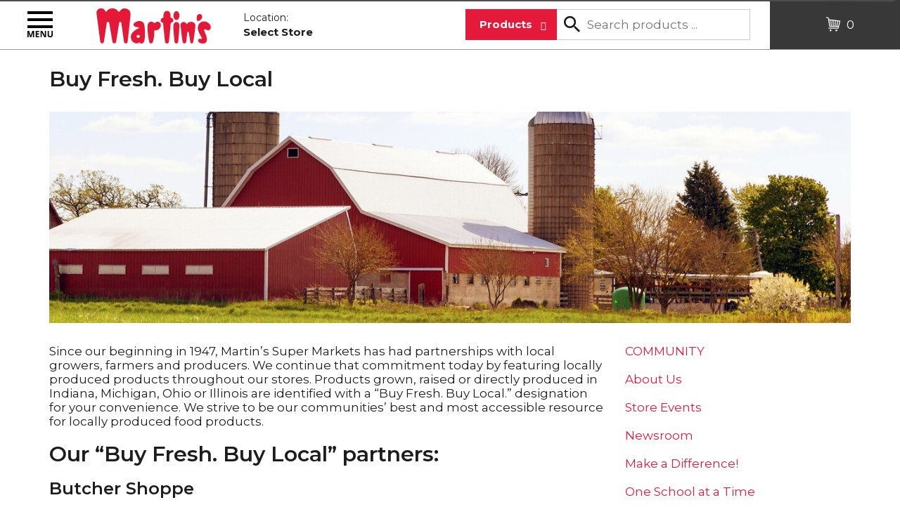

--- FILE ---
content_type: text/html; charset=UTF-8
request_url: https://www.martinsgroceriestogo.com/buy-fresh-buy-local
body_size: 20504
content:

<!DOCTYPE html>
<html lang="en-US" data-trailing-slash="">
<head>
    <meta http-equiv="X-UA-Compatible" content="IE=edge" />
    <meta charset="UTF-8" />
    <meta name="viewport" content="width=device-width" />
    <title>Buy Fresh. Buy Local</title>
<link data-rocket-prefetch href="https://asset.freshop.ncrcloud.com" rel="dns-prefetch">
<link data-rocket-prefetch href="https://fonts.googleapis.com" rel="dns-prefetch">
<link data-rocket-prefetch href="https://edge.fullstory.com" rel="dns-prefetch">
<link data-rocket-prefetch href="https://www.googletagmanager.com" rel="dns-prefetch">
<link data-rocket-prefetch href="https://c.amazon-adsystem.com" rel="dns-prefetch">
<link data-rocket-prefetch href="https://pixel.byspotify.com" rel="dns-prefetch">
<link data-rocket-prefetch href="https://analytics.tiktok.com" rel="dns-prefetch">
<link data-rocket-prefetch href="https://connect.facebook.net" rel="dns-prefetch">
<link data-rocket-prefetch href="https://acdn.adnxs.com" rel="dns-prefetch">
<link data-rocket-prefetch href="https://dx.mountain.com" rel="dns-prefetch">
<link data-rocket-prefetch href="https://googleads.g.doubleclick.net" rel="dns-prefetch">
<link data-rocket-prefetch href="https://a.adtpix.com" rel="dns-prefetch">
<link data-rocket-prefetch href="https://px.mountain.com" rel="dns-prefetch">
<link data-rocket-prefetch href="https://gs.mountain.com" rel="dns-prefetch">
<link data-rocket-preload as="style" href="https://fonts.googleapis.com/css2?family=Montserrat:ital,wght@0,100;0,200;0,300;0,400;0,500;0,600;0,700;0,800;0,900;1,100;1,200;1,300;1,400;1,500;1,600;1,700;1,800;1,900&#038;display=swap" rel="preload">
<link href="https://fonts.googleapis.com/css2?family=Montserrat:ital,wght@0,100;0,200;0,300;0,400;0,500;0,600;0,700;0,800;0,900;1,100;1,200;1,300;1,400;1,500;1,600;1,700;1,800;1,900&#038;display=swap" media="print" onload="this.media=&#039;all&#039;" rel="stylesheet">
<noscript data-wpr-hosted-gf-parameters=""><link rel="stylesheet" href="https://fonts.googleapis.com/css2?family=Montserrat:ital,wght@0,100;0,200;0,300;0,400;0,500;0,600;0,700;0,800;0,900;1,100;1,200;1,300;1,400;1,500;1,600;1,700;1,800;1,900&#038;display=swap"></noscript><link rel="preload" data-rocket-preload as="image" href="https://www.martinsgroceriestogo.com/wp-content/uploads/header-buyfreshbuylocal.jpg" imagesrcset="https://www.martinsgroceriestogo.com/wp-content/uploads/header-buyfreshbuylocal.jpg 1288w, https://www.martinsgroceriestogo.com/wp-content/uploads/header-buyfreshbuylocal-300x79.jpg 300w, https://www.martinsgroceriestogo.com/wp-content/uploads/header-buyfreshbuylocal-1024x270.jpg 1024w, https://www.martinsgroceriestogo.com/wp-content/uploads/header-buyfreshbuylocal-768x203.jpg 768w" imagesizes="(max-width: 1288px) 100vw, 1288px" fetchpriority="high">
    <link rel="shortcut icon" type="image/x-icon" href="https://www.martinsgroceriestogo.com/wp-content/themes/martins-new/favicon.ico" />
    <meta name='robots' content='index, follow, max-image-preview:large, max-snippet:-1, max-video-preview:-1' />

	<!-- This site is optimized with the Yoast SEO Premium plugin v26.6 (Yoast SEO v26.6) - https://yoast.com/wordpress/plugins/seo/ -->
	<meta name="description" content="Local Products grown, raised or directly produced in Indiana, Michigan, Ohio or Illinois are identified as &quot;Buy Fresh. Buy Local&quot;" />
	<link rel="canonical" href="https://www.martinsgroceriestogo.com/buy-fresh-buy-local" />
	<meta property="og:locale" content="en_US" />
	<meta property="og:type" content="article" />
	<meta property="og:title" content="Buy Fresh. Buy Local" />
	<meta property="og:description" content="Local Products grown, raised or directly produced in Indiana, Michigan, Ohio or Illinois are identified as &quot;Buy Fresh. Buy Local&quot;" />
	<meta property="og:url" content="https://www.martinsgroceriestogo.com/buy-fresh-buy-local" />
	<meta property="og:site_name" content="Martin&#039;s Super Markets" />
	<meta property="article:publisher" content="https://www.facebook.com/martinssupermarkets/" />
	<meta property="article:modified_time" content="2025-12-23T14:00:54+00:00" />
	<meta name="twitter:card" content="summary_large_image" />
	<meta name="twitter:site" content="@martinsmarkets" />
	<meta name="twitter:label1" content="Est. reading time" />
	<meta name="twitter:data1" content="13 minutes" />
	<script type="application/ld+json" class="yoast-schema-graph">{"@context":"https://schema.org","@graph":[{"@type":"WebPage","@id":"https://www.martinsgroceriestogo.com/buy-fresh-buy-local","url":"https://www.martinsgroceriestogo.com/buy-fresh-buy-local","name":"Buy Fresh. Buy Local","isPartOf":{"@id":"https://www.martinsgroceriestogo.com/#website"},"datePublished":"2021-09-16T10:01:33+00:00","dateModified":"2025-12-23T14:00:54+00:00","description":"Local Products grown, raised or directly produced in Indiana, Michigan, Ohio or Illinois are identified as \"Buy Fresh. Buy Local\"","breadcrumb":{"@id":"https://www.martinsgroceriestogo.com/buy-fresh-buy-local#breadcrumb"},"inLanguage":"en-US","potentialAction":[{"@type":"ReadAction","target":["https://www.martinsgroceriestogo.com/buy-fresh-buy-local"]}]},{"@type":"BreadcrumbList","@id":"https://www.martinsgroceriestogo.com/buy-fresh-buy-local#breadcrumb","itemListElement":[{"@type":"ListItem","position":1,"name":"Home","item":"https://www.martinsgroceriestogo.com/"},{"@type":"ListItem","position":2,"name":"Buy Fresh. Buy Local"}]},{"@type":"WebSite","@id":"https://www.martinsgroceriestogo.com/#website","url":"https://www.martinsgroceriestogo.com/","name":"Martin's Super Markets","description":"Count On Us","publisher":{"@id":"https://www.martinsgroceriestogo.com/#organization"},"alternateName":"Martin's Groceries To Go","potentialAction":[{"@type":"SearchAction","target":{"@type":"EntryPoint","urlTemplate":"https://www.martinsgroceriestogo.com/?s={search_term_string}"},"query-input":{"@type":"PropertyValueSpecification","valueRequired":true,"valueName":"search_term_string"}}],"inLanguage":"en-US"},{"@type":"Organization","@id":"https://www.martinsgroceriestogo.com/#organization","name":"Martin's Super Markets","alternateName":"SpartanNash Company","url":"https://www.martinsgroceriestogo.com/","logo":{"@type":"ImageObject","inLanguage":"en-US","@id":"https://www.martinsgroceriestogo.com/#/schema/logo/image/","url":"https://www.martinsgroceriestogo.com/wp-content/uploads/Martins-Logo.png","contentUrl":"https://www.martinsgroceriestogo.com/wp-content/uploads/Martins-Logo.png","width":225,"height":225,"caption":"Martin's Super Markets"},"image":{"@id":"https://www.martinsgroceriestogo.com/#/schema/logo/image/"},"sameAs":["https://www.facebook.com/martinssupermarkets/","https://x.com/martinsmarkets","https://g.co/kgs/zFLiLn"]}]}</script>
	<!-- / Yoast SEO Premium plugin. -->


<link rel='dns-prefetch' href='//asset.freshop.ncrcloud.com' />
<link rel='dns-prefetch' href='//www.googletagmanager.com' />
<link href='https://fonts.gstatic.com' crossorigin rel='preconnect' />
<link rel="alternate" title="oEmbed (JSON)" type="application/json+oembed" href="https://www.martinsgroceriestogo.com/wp-json/oembed/1.0/embed?url=https%3A%2F%2Fwww.martinsgroceriestogo.com%2Fbuy-fresh-buy-local" />
<link rel="alternate" title="oEmbed (XML)" type="text/xml+oembed" href="https://www.martinsgroceriestogo.com/wp-json/oembed/1.0/embed?url=https%3A%2F%2Fwww.martinsgroceriestogo.com%2Fbuy-fresh-buy-local&#038;format=xml" />
<style id='wp-img-auto-sizes-contain-inline-css' type='text/css'>
img:is([sizes=auto i],[sizes^="auto," i]){contain-intrinsic-size:3000px 1500px}
/*# sourceURL=wp-img-auto-sizes-contain-inline-css */
</style>
<link rel='stylesheet' id='owl-carousel-css-css' href='https://www.martinsgroceriestogo.com/wp-content/themes/martins/resources/vendor/owlcarousel/assets/owl.carousel.css?ver=1.0.17' type='text/css' media='all' />
<link rel='stylesheet' id='owl-carousel-theme-css-css' href='https://www.martinsgroceriestogo.com/wp-content/themes/martins/resources/vendor/owlcarousel/assets/owl.theme.default.min.css?ver=1.0.17' type='text/css' media='all' />
<link rel='stylesheet' id='wp-block-library-css' href='https://www.martinsgroceriestogo.com/wp-includes/css/dist/block-library/style.min.css?ver=6.9' type='text/css' media='all' />
<style id='global-styles-inline-css' type='text/css'>
:root{--wp--preset--aspect-ratio--square: 1;--wp--preset--aspect-ratio--4-3: 4/3;--wp--preset--aspect-ratio--3-4: 3/4;--wp--preset--aspect-ratio--3-2: 3/2;--wp--preset--aspect-ratio--2-3: 2/3;--wp--preset--aspect-ratio--16-9: 16/9;--wp--preset--aspect-ratio--9-16: 9/16;--wp--preset--color--black: #000000;--wp--preset--color--cyan-bluish-gray: #abb8c3;--wp--preset--color--white: #ffffff;--wp--preset--color--pale-pink: #f78da7;--wp--preset--color--vivid-red: #cf2e2e;--wp--preset--color--luminous-vivid-orange: #ff6900;--wp--preset--color--luminous-vivid-amber: #fcb900;--wp--preset--color--light-green-cyan: #7bdcb5;--wp--preset--color--vivid-green-cyan: #00d084;--wp--preset--color--pale-cyan-blue: #8ed1fc;--wp--preset--color--vivid-cyan-blue: #0693e3;--wp--preset--color--vivid-purple: #9b51e0;--wp--preset--gradient--vivid-cyan-blue-to-vivid-purple: linear-gradient(135deg,rgb(6,147,227) 0%,rgb(155,81,224) 100%);--wp--preset--gradient--light-green-cyan-to-vivid-green-cyan: linear-gradient(135deg,rgb(122,220,180) 0%,rgb(0,208,130) 100%);--wp--preset--gradient--luminous-vivid-amber-to-luminous-vivid-orange: linear-gradient(135deg,rgb(252,185,0) 0%,rgb(255,105,0) 100%);--wp--preset--gradient--luminous-vivid-orange-to-vivid-red: linear-gradient(135deg,rgb(255,105,0) 0%,rgb(207,46,46) 100%);--wp--preset--gradient--very-light-gray-to-cyan-bluish-gray: linear-gradient(135deg,rgb(238,238,238) 0%,rgb(169,184,195) 100%);--wp--preset--gradient--cool-to-warm-spectrum: linear-gradient(135deg,rgb(74,234,220) 0%,rgb(151,120,209) 20%,rgb(207,42,186) 40%,rgb(238,44,130) 60%,rgb(251,105,98) 80%,rgb(254,248,76) 100%);--wp--preset--gradient--blush-light-purple: linear-gradient(135deg,rgb(255,206,236) 0%,rgb(152,150,240) 100%);--wp--preset--gradient--blush-bordeaux: linear-gradient(135deg,rgb(254,205,165) 0%,rgb(254,45,45) 50%,rgb(107,0,62) 100%);--wp--preset--gradient--luminous-dusk: linear-gradient(135deg,rgb(255,203,112) 0%,rgb(199,81,192) 50%,rgb(65,88,208) 100%);--wp--preset--gradient--pale-ocean: linear-gradient(135deg,rgb(255,245,203) 0%,rgb(182,227,212) 50%,rgb(51,167,181) 100%);--wp--preset--gradient--electric-grass: linear-gradient(135deg,rgb(202,248,128) 0%,rgb(113,206,126) 100%);--wp--preset--gradient--midnight: linear-gradient(135deg,rgb(2,3,129) 0%,rgb(40,116,252) 100%);--wp--preset--font-size--small: 13px;--wp--preset--font-size--medium: 20px;--wp--preset--font-size--large: 36px;--wp--preset--font-size--x-large: 42px;--wp--preset--spacing--20: 0.44rem;--wp--preset--spacing--30: 0.67rem;--wp--preset--spacing--40: 1rem;--wp--preset--spacing--50: 1.5rem;--wp--preset--spacing--60: 2.25rem;--wp--preset--spacing--70: 3.38rem;--wp--preset--spacing--80: 5.06rem;--wp--preset--shadow--natural: 6px 6px 9px rgba(0, 0, 0, 0.2);--wp--preset--shadow--deep: 12px 12px 50px rgba(0, 0, 0, 0.4);--wp--preset--shadow--sharp: 6px 6px 0px rgba(0, 0, 0, 0.2);--wp--preset--shadow--outlined: 6px 6px 0px -3px rgb(255, 255, 255), 6px 6px rgb(0, 0, 0);--wp--preset--shadow--crisp: 6px 6px 0px rgb(0, 0, 0);}:where(.is-layout-flex){gap: 0.5em;}:where(.is-layout-grid){gap: 0.5em;}body .is-layout-flex{display: flex;}.is-layout-flex{flex-wrap: wrap;align-items: center;}.is-layout-flex > :is(*, div){margin: 0;}body .is-layout-grid{display: grid;}.is-layout-grid > :is(*, div){margin: 0;}:where(.wp-block-columns.is-layout-flex){gap: 2em;}:where(.wp-block-columns.is-layout-grid){gap: 2em;}:where(.wp-block-post-template.is-layout-flex){gap: 1.25em;}:where(.wp-block-post-template.is-layout-grid){gap: 1.25em;}.has-black-color{color: var(--wp--preset--color--black) !important;}.has-cyan-bluish-gray-color{color: var(--wp--preset--color--cyan-bluish-gray) !important;}.has-white-color{color: var(--wp--preset--color--white) !important;}.has-pale-pink-color{color: var(--wp--preset--color--pale-pink) !important;}.has-vivid-red-color{color: var(--wp--preset--color--vivid-red) !important;}.has-luminous-vivid-orange-color{color: var(--wp--preset--color--luminous-vivid-orange) !important;}.has-luminous-vivid-amber-color{color: var(--wp--preset--color--luminous-vivid-amber) !important;}.has-light-green-cyan-color{color: var(--wp--preset--color--light-green-cyan) !important;}.has-vivid-green-cyan-color{color: var(--wp--preset--color--vivid-green-cyan) !important;}.has-pale-cyan-blue-color{color: var(--wp--preset--color--pale-cyan-blue) !important;}.has-vivid-cyan-blue-color{color: var(--wp--preset--color--vivid-cyan-blue) !important;}.has-vivid-purple-color{color: var(--wp--preset--color--vivid-purple) !important;}.has-black-background-color{background-color: var(--wp--preset--color--black) !important;}.has-cyan-bluish-gray-background-color{background-color: var(--wp--preset--color--cyan-bluish-gray) !important;}.has-white-background-color{background-color: var(--wp--preset--color--white) !important;}.has-pale-pink-background-color{background-color: var(--wp--preset--color--pale-pink) !important;}.has-vivid-red-background-color{background-color: var(--wp--preset--color--vivid-red) !important;}.has-luminous-vivid-orange-background-color{background-color: var(--wp--preset--color--luminous-vivid-orange) !important;}.has-luminous-vivid-amber-background-color{background-color: var(--wp--preset--color--luminous-vivid-amber) !important;}.has-light-green-cyan-background-color{background-color: var(--wp--preset--color--light-green-cyan) !important;}.has-vivid-green-cyan-background-color{background-color: var(--wp--preset--color--vivid-green-cyan) !important;}.has-pale-cyan-blue-background-color{background-color: var(--wp--preset--color--pale-cyan-blue) !important;}.has-vivid-cyan-blue-background-color{background-color: var(--wp--preset--color--vivid-cyan-blue) !important;}.has-vivid-purple-background-color{background-color: var(--wp--preset--color--vivid-purple) !important;}.has-black-border-color{border-color: var(--wp--preset--color--black) !important;}.has-cyan-bluish-gray-border-color{border-color: var(--wp--preset--color--cyan-bluish-gray) !important;}.has-white-border-color{border-color: var(--wp--preset--color--white) !important;}.has-pale-pink-border-color{border-color: var(--wp--preset--color--pale-pink) !important;}.has-vivid-red-border-color{border-color: var(--wp--preset--color--vivid-red) !important;}.has-luminous-vivid-orange-border-color{border-color: var(--wp--preset--color--luminous-vivid-orange) !important;}.has-luminous-vivid-amber-border-color{border-color: var(--wp--preset--color--luminous-vivid-amber) !important;}.has-light-green-cyan-border-color{border-color: var(--wp--preset--color--light-green-cyan) !important;}.has-vivid-green-cyan-border-color{border-color: var(--wp--preset--color--vivid-green-cyan) !important;}.has-pale-cyan-blue-border-color{border-color: var(--wp--preset--color--pale-cyan-blue) !important;}.has-vivid-cyan-blue-border-color{border-color: var(--wp--preset--color--vivid-cyan-blue) !important;}.has-vivid-purple-border-color{border-color: var(--wp--preset--color--vivid-purple) !important;}.has-vivid-cyan-blue-to-vivid-purple-gradient-background{background: var(--wp--preset--gradient--vivid-cyan-blue-to-vivid-purple) !important;}.has-light-green-cyan-to-vivid-green-cyan-gradient-background{background: var(--wp--preset--gradient--light-green-cyan-to-vivid-green-cyan) !important;}.has-luminous-vivid-amber-to-luminous-vivid-orange-gradient-background{background: var(--wp--preset--gradient--luminous-vivid-amber-to-luminous-vivid-orange) !important;}.has-luminous-vivid-orange-to-vivid-red-gradient-background{background: var(--wp--preset--gradient--luminous-vivid-orange-to-vivid-red) !important;}.has-very-light-gray-to-cyan-bluish-gray-gradient-background{background: var(--wp--preset--gradient--very-light-gray-to-cyan-bluish-gray) !important;}.has-cool-to-warm-spectrum-gradient-background{background: var(--wp--preset--gradient--cool-to-warm-spectrum) !important;}.has-blush-light-purple-gradient-background{background: var(--wp--preset--gradient--blush-light-purple) !important;}.has-blush-bordeaux-gradient-background{background: var(--wp--preset--gradient--blush-bordeaux) !important;}.has-luminous-dusk-gradient-background{background: var(--wp--preset--gradient--luminous-dusk) !important;}.has-pale-ocean-gradient-background{background: var(--wp--preset--gradient--pale-ocean) !important;}.has-electric-grass-gradient-background{background: var(--wp--preset--gradient--electric-grass) !important;}.has-midnight-gradient-background{background: var(--wp--preset--gradient--midnight) !important;}.has-small-font-size{font-size: var(--wp--preset--font-size--small) !important;}.has-medium-font-size{font-size: var(--wp--preset--font-size--medium) !important;}.has-large-font-size{font-size: var(--wp--preset--font-size--large) !important;}.has-x-large-font-size{font-size: var(--wp--preset--font-size--x-large) !important;}
/*# sourceURL=global-styles-inline-css */
</style>

<style id='classic-theme-styles-inline-css' type='text/css'>
/*! This file is auto-generated */
.wp-block-button__link{color:#fff;background-color:#32373c;border-radius:9999px;box-shadow:none;text-decoration:none;padding:calc(.667em + 2px) calc(1.333em + 2px);font-size:1.125em}.wp-block-file__button{background:#32373c;color:#fff;text-decoration:none}
/*# sourceURL=/wp-includes/css/classic-themes.min.css */
</style>
<link rel='stylesheet' id='wp-components-css' href='https://www.martinsgroceriestogo.com/wp-includes/css/dist/components/style.min.css?ver=6.9' type='text/css' media='all' />
<link rel='stylesheet' id='wp-preferences-css' href='https://www.martinsgroceriestogo.com/wp-includes/css/dist/preferences/style.min.css?ver=6.9' type='text/css' media='all' />
<link rel='stylesheet' id='wp-block-editor-css' href='https://www.martinsgroceriestogo.com/wp-includes/css/dist/block-editor/style.min.css?ver=6.9' type='text/css' media='all' />
<link rel='stylesheet' id='popup-maker-block-library-style-css' href='https://www.martinsgroceriestogo.com/wp-content/plugins/popup-maker/dist/packages/block-library-style.css?ver=dbea705cfafe089d65f1' type='text/css' media='all' />
<link rel='stylesheet' id='new_style-css' href='https://www.martinsgroceriestogo.com/wp-content/plugins/freshop-so-layout-blocks/so_prebuilt_layouts.css?ver=1.0.0' type='text/css' media='all' />
<link rel='stylesheet' id='siteorigin-panels-front-css' href='https://www.martinsgroceriestogo.com/wp-content/plugins/siteorigin-panels/css/front-flex.min.css?ver=2.33.5' type='text/css' media='all' />
<link rel='stylesheet' id='sow-image-default-8b5b6f678277-2050-css' href='https://www.martinsgroceriestogo.com/wp-content/uploads/siteorigin-widgets/sow-image-default-8b5b6f678277-2050.css?ver=6.9' type='text/css' media='all' />
<link rel='stylesheet' id='bb-taps-editor-style-shared-css' href='https://www.martinsgroceriestogo.com/wp-content/editor-style-shared.css?ver=6.9' type='text/css' media='all' />
<link rel='stylesheet' id='child-style-css' href='https://www.martinsgroceriestogo.com/wp-content/themes/martins-new/style.css?ver=1.0.21' type='text/css' media='all' />
<link rel='stylesheet' id='child-style-screen-css' href='https://www.martinsgroceriestogo.com/wp-content/themes/martins-new/resources/stylesheets/css/screen.css?ver=1.0.21' type='text/css' media='all' />
<link rel='stylesheet' id='UserAccessManagerLoginForm-css' href='https://www.martinsgroceriestogo.com/wp-content/plugins/user-access-manager/assets/css/uamLoginForm.css?ver=2.2.25' type='text/css' media='screen' />
<link rel='stylesheet' id='popup-maker-site-css' href='//www.martinsgroceriestogo.com/wp-content/uploads/pum/pum-site-styles.css?generated=1755157391&#038;ver=1.21.5' type='text/css' media='all' />
<link rel='stylesheet' id='myStyleSheets-css' href='https://www.martinsgroceriestogo.com/wp-content/plugins/wp-latest-posts/css/wplp_front.css?ver=5.0.11' type='text/css' media='all' />
<script type="text/javascript" src="https://www.martinsgroceriestogo.com/wp-content/themes/martins/resources/vendor/jquery/jquery-3.4.1.min.js?ver=1.0.17" id="jquery-js"></script>
<script type="text/javascript" id="file_uploads_nfpluginsettings-js-extra">
/* <![CDATA[ */
var params = {"clearLogRestUrl":"https://www.martinsgroceriestogo.com/wp-json/nf-file-uploads/debug-log/delete-all","clearLogButtonId":"file_uploads_clear_debug_logger","downloadLogRestUrl":"https://www.martinsgroceriestogo.com/wp-json/nf-file-uploads/debug-log/get-all","downloadLogButtonId":"file_uploads_download_debug_logger"};
//# sourceURL=file_uploads_nfpluginsettings-js-extra
/* ]]> */
</script>

<script type="text/javascript" src="https://www.martinsgroceriestogo.com/wp-content/themes/martins/resources/vendor/jquery/jquery-migrate-3.0.1.min.js?ver=1.0.17" id="jquery-migrate-js"></script>










<script type="text/javascript" id="fp-client-js-js-extra">
/* <![CDATA[ */
var ajax_objectClient = {"ajax_url":"https://www.martinsgroceriestogo.com/wp-admin/admin-ajax.php","rest_url":"https://www.martinsgroceriestogo.com/wp-json"};
//# sourceURL=fp-client-js-js-extra
/* ]]> */
</script>











<script type="text/javascript" async src="https://asset.freshop.ncrcloud.com/freshop.js?app_key=martins&amp;asset_app_key=martins_supermarket&amp;callback=freshopInitialized&amp;allow_bots=true" id="freshop-js"></script>

<link rel="https://api.w.org/" href="https://www.martinsgroceriestogo.com/wp-json/" /><link rel="alternate" title="JSON" type="application/json" href="https://www.martinsgroceriestogo.com/wp-json/wp/v2/pages/2050" /><meta name="generator" content="Site Kit by Google 1.164.0" /><!-- Google Tag Manager -->
<script>(function(w,d,s,l,i){w[l]=w[l]||[];w[l].push({'gtm.start':
new Date().getTime(),event:'gtm.js'});var f=d.getElementsByTagName(s)[0],
j=d.createElement(s),dl=l!='dataLayer'?'&l='+l:'';j.async=true;j.src='https://www.googletagmanager.com/gtm.js?id='+i+dl;f.parentNode.insertBefore(j,f);
})(window,document,'script','dataLayer','GTM-TVKD5HX');</script>
<!-- End Google Tag Manager --><!--// <style></style> -->
<link rel="preconnect" href="https://fonts.googleapis.com">
<link rel="preconnect" href="https://fonts.gstatic.com" crossorigin>
<!--MNTN Tracking Pixel-->
<!-- INSTALL ON ALL PAGES OF SITE-->
<script type="text/javascript">
	(function(){"use strict";var e=null,b="4.0.0",
	n="33575",
	additional="term=value",
	t,r,i;try{t=top.document.referer!==""?encodeURIComponent(top.document.referrer.substring(0,2048)):""}catch(o){t=document.referrer!==null?document.referrer.toString().substring(0,2048):""}try{r=window&&window.top&&document.location&&window.top.location===document.location?document.location:window&&window.top&&window.top.location&&""!==window.top.location?window.top.location:document.location}catch(u){r=document.location}try{i=parent.location.href!==""?encodeURIComponent(parent.location.href.toString().substring(0,2048)):""}catch(a){try{i=r!==null?encodeURIComponent(r.toString().substring(0,2048)):""}catch(f){i=""}}var l,c=document.createElement("script"),h=null,p=document.getElementsByTagName("script"),d=Number(p.length)-1,v=document.getElementsByTagName("script")[d];if(typeof l==="undefined"){l=Math.floor(Math.random()*1e17)}h="dx.mountain.com/spx?"+"dxver="+b+"&shaid="+n+"&tdr="+t+"&plh="+i+"&cb="+l+additional;c.type="text/javascript";c.src=("https:"===document.location.protocol?"https://":"http://")+h;v.parentNode.insertBefore(c,v)})()
</script><!-- Google tag (gtag.js) --> <script async src="https://www.googletagmanager.com/gtag/js?id=G-HB7QM765BH"></script> <script> window.dataLayer = window.dataLayer || []; function gtag(){dataLayer.push(arguments);} gtag('js', new Date()); gtag('config', 'G-HB7QM765BH'); </script><style media="all" id="siteorigin-panels-layouts-head">/* Layout 2050 */ #pgc-2050-0-0 { width:100%;width:calc(100% - ( 0 * 30px ) ) } #pg-2050-0 , #pl-2050 .so-panel { margin-bottom:30px } #pgc-2050-1-0 { width:70%;width:calc(70% - ( 0.3 * 30px ) ) } #pgc-2050-1-1 { width:30%;width:calc(30% - ( 0.7 * 30px ) ) } #pl-2050 .so-panel:last-of-type { margin-bottom:0px } #pg-2050-0.panel-has-style > .panel-row-style, #pg-2050-0.panel-no-style , #pg-2050-1.panel-has-style > .panel-row-style, #pg-2050-1.panel-no-style { -webkit-align-items:flex-start;align-items:flex-start } @media (max-width:768px){ #pg-2050-0.panel-no-style, #pg-2050-0.panel-has-style > .panel-row-style, #pg-2050-0 , #pg-2050-1.panel-no-style, #pg-2050-1.panel-has-style > .panel-row-style, #pg-2050-1 { -webkit-flex-direction:column;-ms-flex-direction:column;flex-direction:column } #pg-2050-0 > .panel-grid-cell , #pg-2050-0 > .panel-row-style > .panel-grid-cell , #pg-2050-1 > .panel-grid-cell , #pg-2050-1 > .panel-row-style > .panel-grid-cell { width:100%;margin-right:0 } #pgc-2050-1-0 { margin-bottom:30px } #pl-2050 .panel-grid-cell { padding:0 } #pl-2050 .panel-grid .panel-grid-cell-empty { display:none } #pl-2050 .panel-grid .panel-grid-cell-mobile-last { margin-bottom:0px }  } </style>		<style type="text/css" id="wp-custom-css">
			.flatpickr-months .flatpickr-month {
	height: 42px !important;
}
.flatpickr-current-month {
	padding: 0 !important;
}
.flatpickr-current-month input.cur-year {
	padding: 6px 12px !important;
  border: none !important;
}

.fp-cake-order-form .nf-form-content {
    max-width: 100%;
}

/*IZ1-I47832 3rd Party Plugin CSS for WP Latest Post*/
.wplp_container.default .wplp-box-item .author, .wplp_container.default .wplp-box-item .text, .wplp_container.default .wplp-box-item .date, .wplp_container.default .wplp-box-item .category {
	text-align: center;
}

.wplp_container .wplp-box-item .read-more {
	text-align: center;
	width: 100%;
}
		</style>
		<style id="rocket-lazyrender-inline-css">[data-wpr-lazyrender] {content-visibility: auto;}</style><meta name="generator" content="WP Rocket 3.20.2" data-wpr-features="wpr_minify_concatenate_js wpr_preconnect_external_domains wpr_automatic_lazy_rendering wpr_oci wpr_image_dimensions" /></head>

<body class="wp-singular page-template-default page page-id-2050 wp-theme-martins wp-child-theme-martins-new siteorigin-panels siteorigin-panels-before-js">
<!-- Google Tag Manager (noscript) -->
<noscript><iframe src="https://www.googletagmanager.com/ns.html?id=GTM-TVKD5HX" height="0" width="0" style="display:none;visibility:hidden"></iframe></noscript>
<!-- End Google Tag Manager (noscript) -->
    <div  class="body-row">
        <!-- new menu -->
        <div  id="sidebar-menu" class="sidebar-menu">
            <div  class="sidebar-content-wrapper">
                <!-- sidebar-menu-top -->
                <div class="sidebar-menu-top">
                    <!--account menu-->
                        <div class="account-menu-wrapper">
                            <div class="account-menu">
                                <div class="user-session-indicator-mobile"></div>
                            </div>
                        </div>
                    <!--/account menu-->
                </div><!--/end sidebar-menu-top -->
                <!--mobile-store-selected-->
                <div id="mobile-selected-store" class="hidden"><div>Location:</div>
                    <span class="nav-my-store"><a href="/my-store/store-locator/">Select Store</a></span>
                </div><!--/end mobile-store-selected-->
                <!-- main menu -->
                <nav role="navigation">
                    <div class="menu-sidebar-main-menu-container"><ul id="menu-main" class="store-main-menu"><li id="menu-item-2724" class="nav-my-account menu-item-has-children menu-item menu-item-type-post_type menu-item-object-page menu-item-2724"><a href="https://www.martinsgroceriestogo.com/my-account" role="link" tabindex="0"><span>Account</span></a></li>
<li id="menu-item-67" class="nav-shopping menu-item-has-children menu-item menu-item-type-post_type menu-item-object-page menu-item-67"><a href="https://www.martinsgroceriestogo.com/shop" role="link" tabindex="0"><span>Shop Now</span></a></li>
<li id="menu-item-794" class="menu-item menu-item-type-post_type menu-item-object-page menu-item-794"><a href="https://www.martinsgroceriestogo.com/weekly-ad" role="link" tabindex="0"><span>Weekly Ad</span></a></li>
<li id="menu-item-18260" class="menu-item menu-item-type-post_type menu-item-object-page menu-item-18260"><a href="https://www.martinsgroceriestogo.com/martins-card" role="link" tabindex="0"><span>Your Martin’s Card</span></a></li>
<li id="menu-item-795" class="menu-item menu-item-type-post_type menu-item-object-page menu-item-795"><a href="https://www.martinsgroceriestogo.com/digital-coupons" role="link" tabindex="0"><span>Digital Coupons</span></a></li>
<li id="menu-item-264" class="menu-item menu-item-type-post_type menu-item-object-page menu-item-264"><a href="https://www.martinsgroceriestogo.com/my-store/store-locator" role="link" tabindex="0"><span>Store Locator</span></a></li>
<li id="menu-item-24596" class="menu-item menu-item-type-post_type menu-item-object-page menu-item-24596"><a href="https://www.martinsgroceriestogo.com/gift-card" role="link" tabindex="0"><span>Shop Gift Cards</span></a></li>
<li id="menu-item-1333" class="menu-item menu-item-type-post_type menu-item-object-page menu-item-1333"><a href="https://www.martinsgroceriestogo.com/pharmacy" role="link" tabindex="0"><span>Martin’s Pharmacies</span></a></li>
<li id="menu-item-1332" class="menu-item menu-item-type-post_type menu-item-object-page menu-item-1332"><a href="https://www.martinsgroceriestogo.com/eat-smart-be-well" role="link" tabindex="0"><span>Eat Smart. Be Well.</span></a></li>
<li id="menu-item-286" class="nav-recipes menu-item-has-children menu-item menu-item-type-post_type menu-item-object-page menu-item-286"><a href="https://www.martinsgroceriestogo.com/recipes" role="link" tabindex="0"><span>Recipes</span></a></li>
<li id="menu-item-931" class="menu-item menu-item-type-post_type menu-item-object-page menu-item-931"><a href="https://www.martinsgroceriestogo.com/blog" role="link" tabindex="0"><span>Blog</span></a></li>
<li id="menu-item-6198" class="menu-item menu-item-type-custom menu-item-object-custom current-menu-item menu-item-6198"><a href="https://www.martinsgroceriestogo.com/buy-fresh-buy-local" aria-current="page" role="link" tabindex="0"><span>Buy Fresh. Buy Local.</span></a></li>
<li id="menu-item-16773" class="menu-item menu-item-type-custom menu-item-object-custom menu-item-16773"><a href="https://careers.spartannash.com/current-job-openings/?search=&#038;mylocation=&#038;radius=150&#038;lat=&#038;lng=&#038;brand=Martin%27s+Super+Markets&#038;pagesize=20#results" role="link" tabindex="0"><span>Employment</span></a></li>
<li id="menu-item-29734" class="menu-item menu-item-type-post_type menu-item-object-page menu-item-29734"><a href="https://www.martinsgroceriestogo.com/verify-discount" role="link" tabindex="0"><span>Student, Teacher, Military Discount</span></a></li>
<li id="menu-item-802" class="nav-departments menu-item menu-item-type-custom menu-item-object-custom menu-item-has-children menu-item-802"><a href="/departments" role="link" tabindex="0"><span>Departments</span></a>
<ul class="sub-menu">
	<li id="menu-item-3068" class="menu-item menu-item-type-post_type menu-item-object-page menu-item-3068"><a href="https://www.martinsgroceriestogo.com/crushed-tomato-artisan-pizza"><span>Artisan Pizza</span></a></li>
	<li id="menu-item-2910" class="menu-item menu-item-type-post_type menu-item-object-departments menu-item-2910"><a href="https://www.martinsgroceriestogo.com/departments/bake-shoppe"><span>Bake Shoppe</span></a></li>
	<li id="menu-item-2934" class="menu-item menu-item-type-post_type menu-item-object-departments menu-item-2934"><a href="https://www.martinsgroceriestogo.com/departments/beer-wine-liquor"><span>Beer, Wine &#038; Liquor</span></a></li>
	<li id="menu-item-2912" class="menu-item menu-item-type-post_type menu-item-object-departments menu-item-2912"><a href="https://www.martinsgroceriestogo.com/departments/meat"><span>Butcher Shoppe</span></a></li>
	<li id="menu-item-3063" class="menu-item menu-item-type-post_type menu-item-object-page menu-item-3063"><a href="https://www.martinsgroceriestogo.com/martins-cafe-and-the-tastiest-donuts-in-south-bend"><span>Martin’s Café</span></a></li>
	<li id="menu-item-5972" class="menu-item menu-item-type-post_type menu-item-object-page menu-item-5972"><a href="https://www.martinsgroceriestogo.com/party-planning/catering"><span>Catering</span></a></li>
	<li id="menu-item-3071" class="menu-item menu-item-type-post_type menu-item-object-page menu-item-3071"><a href="https://www.martinsgroceriestogo.com/martins-express-convenience-store"><span>Convenience Store</span></a></li>
	<li id="menu-item-2864" class="menu-item menu-item-type-post_type menu-item-object-departments menu-item-2864"><a href="https://www.martinsgroceriestogo.com/departments/dairy"><span>Dairy</span></a></li>
	<li id="menu-item-2916" class="menu-item menu-item-type-post_type menu-item-object-departments menu-item-2916"><a href="https://www.martinsgroceriestogo.com/departments/flower-market"><span>Flower Market</span></a></li>
	<li id="menu-item-34910" class="menu-item menu-item-type-post_type menu-item-object-page menu-item-34910"><a href="https://www.martinsgroceriestogo.com/martins-floral-deposit"><span>Flower Market Deposit</span></a></li>
	<li id="menu-item-2918" class="menu-item menu-item-type-post_type menu-item-object-departments menu-item-2918"><a href="https://www.martinsgroceriestogo.com/departments/frozen-foods"><span>Frozen Foods</span></a></li>
	<li id="menu-item-2931" class="menu-item menu-item-type-post_type menu-item-object-departments menu-item-2931"><a href="https://www.martinsgroceriestogo.com/departments/grocery"><span>Grocery</span></a></li>
	<li id="menu-item-2923" class="menu-item menu-item-type-post_type menu-item-object-departments menu-item-2923"><a href="https://www.martinsgroceriestogo.com/departments/produce-market"><span>Produce Market</span></a></li>
	<li id="menu-item-2927" class="menu-item menu-item-type-post_type menu-item-object-departments menu-item-2927"><a href="https://www.martinsgroceriestogo.com/departments/specialty-foods"><span>Specialty Foods</span></a></li>
	<li id="menu-item-2914" class="menu-item menu-item-type-post_type menu-item-object-departments menu-item-2914"><a href="https://www.martinsgroceriestogo.com/departments/deli"><span>Side Door Deli</span></a></li>
	<li id="menu-item-3305" class="menu-item menu-item-type-post_type menu-item-object-departments menu-item-3305"><a href="https://www.martinsgroceriestogo.com/departments/sushi"><span>Sushi</span></a></li>
	<li id="menu-item-2904" class="menu-item menu-item-type-post_type menu-item-object-departments menu-item-2904"><a href="https://www.martinsgroceriestogo.com/departments/seafood"><span>Seafood</span></a></li>
</ul>
</li>
<li id="menu-item-1331" class="menu-item menu-item-type-post_type menu-item-object-page menu-item-1331"><a href="https://www.martinsgroceriestogo.com/paw-mart-pet-stores" role="link" tabindex="0"><span>Paw Mart</span></a></li>
<li id="menu-item-808" class="menu-item menu-item-type-post_type menu-item-object-page menu-item-808"><a href="https://www.martinsgroceriestogo.com/community" role="link" tabindex="0"><span>Community</span></a></li>
<li id="menu-item-577" class="menu-item menu-item-type-post_type menu-item-object-page menu-item-577"><a href="https://www.martinsgroceriestogo.com/download-mobile-app" role="link" tabindex="0"><span>Download Our Mobile App</span></a></li>
<li id="menu-item-4472" class="menu-item menu-item-type-post_type menu-item-object-page menu-item-4472"><a href="https://www.martinsgroceriestogo.com/contact-us" role="link" tabindex="0"><span>Contact Us</span></a></li>
<li id="menu-item-1786" class="menu-item menu-item-type-post_type menu-item-object-page menu-item-1786"><a href="https://www.martinsgroceriestogo.com/terms-of-use" role="link" tabindex="0"><span>Terms of Use</span></a></li>
<li id="menu-item-1785" class="menu-item menu-item-type-post_type menu-item-object-page menu-item-1785"><a href="https://www.martinsgroceriestogo.com/privacy-policy" role="link" tabindex="0"><span>Privacy Policy</span></a></li>
</ul></div>                </nav>
                <!--/ main menu -->
                <!--<ul class="mobile-logout">
                    <li><a class="button button-logout" href="/my-account#!/logout">Sign Out</a></li>
                </ul>-->
                <a class="button button-logout hidden-is-not-logged-in" href="/my-account#!/logout">Sign Out</a></li>
            </div>
        </div>
        <!-- end new menu -->
        <div  id="content-wrap-outer" class="content-wrap-outer">
            <div  id="site-banner" class="site-banner hidden"></div>
            <div  class="header container visible-print-block">
                <div class="row">
                    <div class="col-xs-2">
                        <img width="100" height="37" src="https://www.martinsgroceriestogo.com/wp-content/themes/martins-new/resources/images/logo/logo.png" alt="A theme logo of Martin&#039;s Super Markets" />
                    </div>
                    <div class="col-xs-6">
                        <div id="store-main-info" class="bd-left padding-left"></div>
                    </div>
                </div>
            </div>
            <header  id="header" role="banner">
                <div class="container-fluid container-full-width">
                </div>
                <div class="container-fluid container-full-width">
                    <div class="mobile-search container-fluid hidden-xs hidden-sm hidden-md hidden-lg"></div>
                </div>
                <div class="row top-menu">
                        <div class="col col-xs-2 col-sm-1 text-center margin-xs-left">
                            <button id="navbar-toggle" type="button" data-action="toggle-nav" class="navbar-toggle fastClick">
                                <span class="sr-only">Toggle navigation</span>
                     
								<img height="38" width="36" src="https://www.martinsgroceriestogo.com/wp-content/themes/martins-new/resources/images/menu_svg.svg" alt="View Menu of Martin&#039;s Super Markets" />
                            </button>
                        </div>

                        <div class="col col-xs-5 col-sm-8 col-md-2 text-center">
                            <div class="logo">
                                <a href="https://www.martinsgroceriestogo.com" aria-label="Martin&#039;s Super Markets">
                                    <img width="350" height="128" src="https://www.martinsgroceriestogo.com/wp-content/themes/martins-new/resources/images/logo/logo.png" alt="A theme logo of Martin&#039;s Super Markets" />
                                </a>
                            </div>
                        </div>

                        <div class="col col-md-3 hidden-xs hidden-sm">
                            <div class="user-store-indicator"></div>
                        </div>

                        <div class="col col-xs-1 col-md-4">
                            <div class="top-header-item">
                                <div id="search"></div> 
                                <a href="javascript:;" class="visible-xs visible-sm search mobile-search-icon">
                                <span class="glyphicon glyphicon-search "></span>
                                <span class="sr-only">Open Search</span></a>    
                            </div>
                        </div>

                        <div class="col col-xs-4 col-sm-2">
                            <div class="top-menu-wrap">
                                <div id="mini-list-wrapper" class="top-menu-right mini-list">
                                    <div id="mini-list-indicator"></div>
                                </div>
                            </div>
                        </div>
                    </div>
            </header>
            <div  class="content-wrap-inner">
    <div class="container main-content-bg">
        <div class="page-title">
            <ul class="breadcrumb">
                            </ul>
            <h1 class="page-title">Buy Fresh. Buy Local</h1>
        </div>
        <section id="content" role="main" class="margin-top">
            
            <article id="post-2050" class="post-2050 page type-page status-publish hentry wpautop">
                <section class="entry-content">
                    
                    <div id="pl-2050"  class="panel-layout" ><div id="pg-2050-0"  class="panel-grid panel-no-style" ><div id="pgc-2050-0-0"  class="panel-grid-cell" ><div id="panel-2050-0-0-0" class="so-panel widget widget_sow-image panel-first-child panel-last-child" data-index="0" ><div
			
			class="so-widget-sow-image so-widget-sow-image-default-8b5b6f678277-2050"
			
		>
<div class="sow-image-container">
		<img fetchpriority="high" 
	src="https://www.martinsgroceriestogo.com/wp-content/uploads/header-buyfreshbuylocal.jpg" width="1288" height="340" srcset="https://www.martinsgroceriestogo.com/wp-content/uploads/header-buyfreshbuylocal.jpg 1288w, https://www.martinsgroceriestogo.com/wp-content/uploads/header-buyfreshbuylocal-300x79.jpg 300w, https://www.martinsgroceriestogo.com/wp-content/uploads/header-buyfreshbuylocal-1024x270.jpg 1024w, https://www.martinsgroceriestogo.com/wp-content/uploads/header-buyfreshbuylocal-768x203.jpg 768w" sizes="(max-width: 1288px) 100vw, 1288px" alt="" 		class="so-widget-image"/>
	</div>

</div></div></div></div><div id="pg-2050-1"  class="panel-grid panel-no-style" ><div id="pgc-2050-1-0"  class="panel-grid-cell" ><div id="panel-2050-1-0-0" class="so-panel widget widget_sow-editor panel-first-child panel-last-child" data-index="1" ><div
			
			class="so-widget-sow-editor so-widget-sow-editor-base"
			
		>
<div class="siteorigin-widget-tinymce textwidget">
	<p>Since our beginning in 1947, Martin’s Super Markets has had partnerships with local growers, farmers and producers. We continue that commitment today by featuring locally produced products throughout our stores. Products grown, raised or directly produced in Indiana, Michigan, Ohio or Illinois are identified with a “Buy Fresh. Buy Local.” designation for your convenience. We strive to be our communities’ best and most accessible resource for locally produced food products.</p>
<h1>Our “Buy Fresh. Buy Local” partners:</h1>
<h2>Butcher Shoppe</h2>
<div id="buylocalmain"></div>
<h3><span style="color: #ff0000;">Bea's Best Corned Beef (Chicago, IL)</span></h3>
<p>Under current president Kenneth Kohn's leadership, City Foods now totals more than $34 million in yearly sales and continues to grow, its union employees now producing approximately 500,000 pounds a week of fresh, top qualify products sold around the country.</p>
<h3><span style="color: #ff0000;">Bob Evans (Lima, OH potatoes and MI sausage)</span></h3>
<p>Bob Evans Farms is a brand born and raised on the promise of farm-fresh goodness.  For more than 60 years the company has been making delicious, quick-to-table farm-fresh foods that are sold in grocery stores.</p>
<h3><span style="color: #ff0000;">Bridgford Meats (Chicago, IL)</span></h3>
<p>For over 80 years, the mission of Bridgford Foods has been to develop, produce, sell and distribute superior quality food products that provide a consistent value to the customer.</p>
<h3><span style="color: #ff0000;">Buddig-Kingsford (Chicago, IL)</span></h3>
<p>Proud to be entering the fourth generation of family ownership, Buddig shares a commitment to upholding the quality of the Buddig products you know and love.  Including Kingsford products also.</p>
<h3><span style="color: #ff0000;">Elkhart County 4H Fair (Goshen, IN)</span></h3>
<p>For decades, Martin's meat directors have been a significant contributor to the livestock sales at the annual 4H county fair.  Beef purchases benefit 4H members scholarship programs.  In addition, Martin's stores sell the processed meats to customers who also support the program while enjoying locally produced meat.</p>
<h3><span style="color: #ff0000;">Indiana Packers Corp (Delphi, IN)</span></h3>
<p>For the finest, best-tasting, full line of pork products, the Indiana Kitchen brand is crafted on one simple principle: Local is fresher is better.</p>
<h3><span style="color: #ff0000;">Miller's Amish Country Poultry (Orland, IN)</span></h3>
<p>A company of dedicated, faithful people producing naturally grown poultry in an ethical and efficient manner for consumers who appreciate wholesome, great-tasting food.</p>
<h3><span style="color: #ff0000;">Maple Leaf Farms/Milford Valley Farms (Leesburg, IN)</span></h3>
<p>Since 1958, Maple Leaf Farms has been producing innovative, value-added duck products of unequaled quality.</p>
<h3><span style="color: #ff0000;">Old Wisconsin (Sheboygan, WI)</span></h3>
<p>Old Wisconsin crafts the finest sausages because they pick only the most premium cuts of beef, pork and turkey. They use no binders, fillers or extenders, just enormous care to ensure that their sausages are always mouthwateringly delicious.</p>
<h3><span style="color: #ff0000;">Troll Smokehouse (Kawkawlin, MI)</span></h3>
<p>We sell jerky, sausage, smoky bacon, smoked turkey and other smoked meats and cheese.</p>
<h3><span style="color: #ff0000;">St. Joseph County 4-H (St. Joseph County, IN)</span></h3>
<div>Martin's purchases, at open auction, livestock that has been raised, then annually shown and judged, at the St. Joseph County 4-H Fair.  The meat is processed and then packaged for sale during a limited time period each year in St. Joseph County Martin's stores.  4-H fresh meat is identified with a 4-H "four clover" green seal on each package.</div>
<h3><span style="color: #ff0000;">Superior Foods (Grand Rapids, MI)</span></h3>
<p>Superior Foods began over six decades ago with dedication and commitment to fresh and quality products.  The company has expanded over the years, but its commitment to quality has never changed.  Providing dips, cocktail sauces, fresh water fish and Lake Superior fish.</p>
<h3><span style="color: #ff0000;">Winter's Sausage (Eastpointe, MI)</span></h3>
<p>Winter's Premium Deli has a delicious selection to choose from.  Not only is Winter's proud to be the Official Sausage of the Detroit Tigers, but this family-owned Eastpointe, Michigan company has been making and taste-testing traditional German Family recipes since 1951.</p>
<h2>Bake Shoppe</h2>
<h3><span style="color: #ff0000;">Martin's Bake Shoppe (Mishawaka, IN)</span></h3>
<p>Martin's donuts, cakes, large cupcakes, select cookies, creme pies, French bread, cinnamon rolls, hot dog and hamburger buns are all made at our Central Bakery in Mishawaka, Indiana.</p>
<h2>Dairy</h2>
<h3><span style="color: #ff0000;">Nuevo Leon (Hammond, IN)</span></h3>
<p>Committed to producing the most authentic tasting tortilla products in the market while maintaining a pro-customer attitude and the highest quality standards of tortilla preparation.</p>
<h3><span style="color: #ff0000;">Martin's (Fort Wayne, IN)</span></h3>
<div>Some Martin's brand dairy products are processed to our exact specifications by local processors.  Local products include Teas and Sweet Teas; Milks; Sour Cream; and Cottage Cheese.</div>
<h3><span style="color: #ff0000;">Prairie Farms (Fort Wayne, IN)</span></h3>
<div>Farmer-owned Prairie Farms Dairy has provided the freshest, highest quality dairy products for over 70 years.  Local products include Teas and Sweet Teas; Milks; Sour Cream; and Cottage Cheese.</div>
<h3><span style="color: #ff0000;">Martin's Fresh Eggs (Versailles, OH)</span></h3>
<div>Martin's brand fresh eggs are laid by hens at Weaver Brothers, Inc., established in 1929.  It is a third-generation family farm still owned and managed by the founding family, with the fourth generation now working in Versailles.  The company is fully integrated, featuring grain production, a feed mill and egg production and processing.</div>
<h2>Delicatessen</h2>
<h3><span style="color: #ff0000;">Reny Picot (Benton Harbor, MI)</span></h3>
<p>For over a decade, a leader in the American specialty cheese market, thanks largely to signature products such as Brie and Camembert.</p>
<h3><span style="color: #ff0000;"><strong>Das Dutchman Essenhaus (Middlebury, IN)</strong></span></h3>
<p>Owners and founders Bob and Sue Miller share products that showcase the time-honored tradition of sharing a meal together.</p>
<h3><span style="color: #ff0000;">Martin's Signature Gourmet Popcorn (Granger, IN)</span></h3>
<div>Martin's hand-pops a special Indiana-grown popcorn to make a one-of-a-kind gourmet treat.  Deluxe Caramel, Cheese and Marvelous Mix are just a few of the many custom flavors available.  Varieties also vary by season.  Available for special order, and packaged in multi-serving  bags, as well as in larger tins, Signature Popcorn is perfect for any occasion.  Makes a deliciously unique gift, too!</div>
<h3><span style="color: #ff0000;">Guggisberg Cheese (Millersburg, OH)</span></h3>
<p>Founded in 1950, Guggisberg Cheese produces award-winning cheeses, including Emmental Swiss, Baby Swiss and Colby and other stirred-curd cheese from production facilities located in Ohio and Indiana.</p>
<h2>Flower Market</h2>
<h3><span style="color: #ff0000;">Gladiolas (Michigan)</span></h3>
<p>Gladiolus from fields in the state of Michigan are cut fresh and shipped to our stores in season.</p>
<h2>Frozen Foods</h2>
<h3><span style="color: #ff0000;">Cole's Quality Foods, Inc. (Muskegon, MI)</span></h3>
<p>Tasteful since 1943, Cole's Quality Foods is a leader and innovator of frozen bakery products.  The family-owned company produces a complete line of frozen garlic bread products.</p>
<h3><span style="color: #ff0000;">Home Run Inn (Woodridge, IL)</span></h3>
<p>Featuring frozen pizzas made with all-natural ingredients, homemade sauces and sausage without a single additive or preservative.</p>
<h3><span style="color: #ff0000;">Gino's East Pizza (Carol Stream, IL)</span></h3>
<p>Featuring fresh ingredients, cheeses, spices and signature crusts in a variety of frozen pizza options.</p>
<h3><span style="color: #ff0000;">Hudsonville Creamery and Ice Cream Company (Holland, MI)</span></h3>
<p>Started in 1895 as a farmers' cooperative, the privately-owned company sells premium ice cream in grocery stores and ice cream parlors in Michigan, Indiana, Ohio and Illinois.</p>
<h3><span style="color: #ff0000;">North Star Frozen Novelties (West Lafayette, IN)</span></h3>
<div>North Star Frozen Treats are proud to provide a full line of over 100 novelties and frozen dairy treats, including single serve and bulk novelties.</div>
<h3><span style="color: #ff0000;">Martin's Ice Cream (Carlinville, IL)</span></h3>
<div>Ice cream varieties bearing the Martin's name are produced in a facility located in Carlinville, Illinois.</div>
<h2>Produce Market</h2>
<h3><span style="color: #ff0000;">Anonymous Amish Farmers (Middlebury, IN)</span></h3>
<p>Small, Amish farm families in Northern Indiana grow and sell their specialty crops directly to Martin's Super Markets.</p>
<h3><span style="color: #ff0000;">Anonymous Farm (Dowagiac, MI)</span></h3>
<p>For a number of years, a local Michigan farmer has supplied Martin's with a springtime favorite - local asparagus.</p>
<h3><span style="color: #ff0000;">The Blueberry Store (South Haven, MI)</span></h3>
<p>The Blueberry Store is located in South Haven, Michigan and specializes in all things blueberry!</p>
<h3><span style="color: #ff0000;">Clearspring Produce Auction (LaGrange, IN)</span></h3>
<p>Independent growers combine during the Midwestern growing season so that retailers may market their investments.</p>
<h3><span style="color: #ff0000;">Dale Yoder Farms (Goshen, IN)</span></h3>
<p>Farmer Dale Yoder grows a variety of native Midwest crops for Martin's Super Markets, including but not limited to bi-colored sweet corn.</p>
<h3><span style="color: #ff0000;">Daniel Yoder Greenhouses (Goshen, IN)</span></h3>
<p>In-door grower of herbs and green leafy produce of all types, including lettuces.</p>
<h3><span style="color: #ff0000;">Dave Pagel Produce (Benton Harbor/Berrien Springs, MI)</span></h3>
<p>This family farm is located on the eastern shore of Lake Michigan, which provides a moderate micro-climate ideal for growing a wide variety of produce.</p>
<h3><span style="color: #ff0000;">Green Field Farms (Wooster, OH)</span></h3>
<div>Established in 2003 to revitalize Amish family farms by growing fresh and healthy foods.  Featuring organic and specialty products that are naturally raised and produced by Amish families who want to farm the land for generations to come.</div>
<h3><span style="color: #ff0000;">Hochstetler Farms (Nappanee, IN)</span></h3>
<div>Contact grower of pumpkins for Martin's Super Markets.</div>
<h3><span style="color: #ff0000;">Kercher's Sunrise Orchard (Goshen, IN)</span></h3>
<p>Specializing in the bounty of northern Indiana orchards, especially a Midwestern favorite - fresh apples!</p>
<h3><span style="color: #ff0000;">Laney Honey (North Liberty, IN)</span></h3>
<p>Laney Honey is unpasteurized, unfiltered and minimally processed.</p>
<h3><span style="color: #ff0000;">Mario's Salad Dressing (Elkhart, IN)</span></h3>
<p>Mario's Catering has bottled its signature salad dressing, and it's available to you in our Produce Market.</p>
<h3><span style="color: #ff0000;">Michael's Farms (Urbana, OH)</span></h3>
<p>Founded over 50 years ago, Michael's Farms is one of the largest family farms in Ohio, with over 2,500 acres in plantings.  During the Midwest growing season, the farm produces sweet corn, green beans, potatoes and cabbage.</p>
<h3><span style="color: #ff0000;">Schilling's (EauClaire, MI)</span></h3>
<p>Schilling Farms Cold Storage specializes in deciduous tree fruits.  It was established in 1978.</p>
<h3><span style="color: #ff0000;">SuReal Farms (Westfield, IN)</span></h3>
<p>Bruce and Alison Van Natta grow several varieties of blackberries on their 28-acre property just north of Indianapolis.  Their berries are not only featured at Martin's stores, but are also used by local wineries and other specialty retailers.</p>
<h3><span style="color: #ff0000;">Vite Farms (Buchanan, MI)</span></h3>
<p>This farm is renowned for its delicious cream and sugar sweet corn and fresh picked green beans.</p>
<h3><span style="color: #ff0000;">Yoder Popcorn (Topeka, IN)</span></h3>
<p>In 1936, Rufus Yoder started growing popcorn on his family farm, and the rest is local history.</p>
<h2>Seafood</h2>
<h3><span style="color: #ff0000;">Harrietta Hills Trout Farm (Harrietta, MI)</span></h3>
<div>Harrietta Hills Trout Farm is a family-owned and operated fish farm started in the 1950s.  Specialized in the production of Rainbow Trout, with Brook Trout and Brown Trout available seasonally.  Expect the Best!</div>
<h2>Grocery</h2>
<h3><span style="color: #ff0000;">Albanese Candy (Merrillville, IN)</span></h3>
<p>For over 30 years, Albanese has been making the World's Best Gummies and Candies.  The company puts flavor and texture first, always finding a better way and never taking itself too seriously.</p>
<h3><span style="color: #ff0000;">Archway Cookies (Asland, OH)</span></h3>
<p>Archway Cookies is an American cookie manufacturer founded in 1936 in Battle Creek, Michigan.  Since 2008, it has been a subsidiary of Lance Inc., a smack-food company, who in turn merged with Snyder's of Hanover to form Snyder's-Lance.  Archway is best known for its variations of oatmeal cookies.</p>
<h3><span style="color: #ff0000;">Aunt Millie's Bakeries (Lowell, IN)</span></h3>
<p>Aunt Millie's celebrated its 100th anniversary in 2001.  Today, special attention is given to customer service, and the company's goal remains "perfection."</p>
<h3><span style="color: #ff0000;">Bimbo Bakeries (Ellkhart, IN)</span></h3>
<p>Bimbo Bakeries is known for its well-regarded brands, innovative products, freshness and quality.</p>
<h3><span style="color: #ff0000;">Claeys Candy (South Bend, IN)</span></h3>
<p>Three generations of Claeys Family Candy Makers have been satisfying consumers with their delicious confections: Chocolate Charlie, Old Fashion Hard Candies, Gourmet Fudge and many more.</p>
<h3><span style="color: #ff0000;">Faygo Beverages (Detroit, MI)</span></h3>
<p>Faygo is a soft-drink company headquartered in Detroit, Michigan.  The beverages produced by the company, branded as Faygo or Faygo Pop, are distributed across the U.S. It started in Detroit, Michigan in 1907 as Feigenson Brothers Bottling Works.</p>
<h3><span style="color: #ff0000;">Grabill Country Meats (Detroit, MI)</span></h3>
<p>This USDA inspected processing plant produces canned beef, pork, chicken, and turkey. The cans are hand packed and then fully cooked at the family-owned facility located in Grabill, Indiana .</p>
<h3><span style="color: #ff0000;">Jays/Krunchers Chips (Jeffersonville, IN)</span></h3>
<p>Jays Foods, Inc. is a manufacturer of snack products including potato chips, popcorn and pretzels.  Jays Foods was founded in 1927 in Chicago, Illinois and currently is a subsidiary of Snyder's of Hanover.</p>
<h3><span style="color: #ff0000;">Lewis Bakeries (LaPorte, IN)</span></h3>
<p>Lewis Bakeries is one of the few remaining independent bakeries in the Midwest.  It is an honest, hard-working, traditional Midwestern company devoted to producing high-quality products.</p>
<h3><span style="color: #ff0000;">South Bend Chocolate Company (South Bend, IN)</span></h3>
<p>With 17 locations in Indiana, Michigan and Ohio, South Bend Chocolate Company is the fastest growing chocolate company in the nation.  The chocolate factory is located on Sample Street in South Bend.</p>
<h3><span style="color: #ff0000;">Carbon's Golden Malted (South Bend, IN)</span></h3>
<p>Like many companies with a long and proud heritage, the F.S. Carbon Company had a humble beginning.  The year was 1937 in Buchanan, Michigan. Fred S. Carbon had a simple idea. Mix malt and some special ingredients into pancake and waffle flour and make a better batter. Customers loved it and soon Carbon's was on the road to success.</p>
<h3><span style="color: #ff0000;">Ben's Soft Pretzels (Elkhart, IN)</span></h3>
<p>Ben's Soft Pretzels was founded in early 2008 by a local business man, Brian, a local pretzel fanatic, Scott, and a local Amish Baker, Ben.  Brian and Scott took the old Amish/Dutch recipe that Ben and his wife had perfected and brought it to the public as Ben's Soft Pretzels, LLC. Ben has been baking pretzels and other Amish baked goods for years and is a third generation Amish baker.</p>
<h3><span style="color: #ff0000;">Steve's Gourmet Confections (Elkhart, IN)</span></h3>
<p>Steve's Gourmet Confections opened on Bristol Street in Elkhart, Indiana in 2007. The company's original mission was to make delicious, quality chocolates for locals to enjoy. Since then, the company's product line has expanded and includes distribution to select local retailers, including Martin's.</p>
<h2>Wines</h2>
<h3><span style="color: #ff0000;">Chateau Grand Traverse (Traverse City, MI)</span></h3>
<p>Northern Michigan's premier winery and vineyard destination, located on beautiful Old Mission Peninsula in Traverse City, Michigan.  A  family-owned and operated winery producing a wide variety of award-winning wines.</p>
<h3><span style="color: #ff0000;">Leelanau Wine Cellars (Omena, MI)</span></h3>
<div>Founded in 1974 by the Jacobson family.  Producing award-winning wines in Michigan's Wine Coast with the goal of creating quality, consumer friendly wines, affordable to everyone.</div>
<h3><span style="color: #ff0000;">Lemon Creek Winery (Berrien Springs, MI)</span></h3>
<div>Lemon Creek Winery is a family owned and operated artisanal producer of estate grown wines.  The farm, first established in 1955, is now home to 150 acres of vineyards and 21 different wine grape varietals.</div>
<h3><span style="color: #ff0000;">Oliver Winery (Bloomington, IN)</span></h3>
<div>Making approachable and satisfying wines that capture the flavor of high quality fruit.  Oliver Winery believes that winemaking is a fundamentally simple and natural process.  Winemaking is about capturing flavors.  The best way to do that is to make wine in the gentlest way possible.</div>
<h3><span style="color: #ff0000;">The Round Barn Winery, Distillery &amp; Brewery (Baroda, MI)</span></h3>
<div>For more than 30 years, dedicated to making wines, brandies/vodka and microbrews.  Using time-honored traditions, artfully expressed with a "new world" twist, they offer experiences unlike any others.</div>
<h3><span style="color: #ff0000;">St. Julian Winery (Paw Paw, MI)</span></h3>
<div>For over 92 years, the Winery has produced award-winning products.  The family tradition that has flourished transforms grapes to wine, fruit to nectar, as passion and science converge bottle after bottle, case after case.</div>
<h3><span style="color: #ff0000;">Tabor Hill Winery (Buchanan, MI)</span></h3>
<div>Tabor Hill Winery produces award-winning wines in the rolling hills of Southwestern Michigan Wine Country.</div>
<h3><span style="color: #ff0000;">Domaine Berrien Cellars (Berrien Springs, MI)</span></h3>
<div>Established in 2001, the winery is nestled among grapevines on the family's 80-acre farm.  All of their handcrafted wines are made on-site from their own handpicked, estate-grown grapes.  Proud member of The Rhone Rangers!  Not available in all stores.</div>
<h3><span style="color: #ff0000;">Fenn Valley Vineyards &amp; Wine Cellars (Fennville, MI)</span></h3>
<div>Family owned and operated, producing premium estate-grown, handcrafted wines since 1973.   Combining a unique climate, age-old winemaking techniques, and the best of modern technology to create award-winning wines of distinction.  Capturing a taste of the Lakeshore in every bottle.  Not available in all stores.</div>
<h3><span style="color: #ff0000;">12 Corners Vineyards (Benton Harbor, MI)</span></h3>
<div>Started by a small group of friends who grew up in Michigan and recognized the uniqueness of a site just four miles off Michigan's famed "Gold Coast."  Wines are made on a 115-acre estate planted with both vinifera and hybrid grapes.  Not available in all stores.</div>
<h3><span style="color: #ff0000;">Easley Winery (Indianapolis, IN)</span></h3>
<div>Second-generation owners Mark and Meredith Easley continue the family tradition of creating and selling award-winning wines and sparkling wines made right in the heart of Indiana.  Easley Winery offers 20 or more offerings depending on the year and season.  Not available in all stores.</div>
<h2>Beers</h2>
<h3><span style="color: #ff0000;">Goose Island Beer Company (Chicago, IL)</span></h3>
<div>Founded in Chicago in 1988 by John Hall.  Goose Island produces a wide variety of beers in Chicago, as well producing select varieties at brewing facilities in other cities.</div>
<h3><span style="color: #ff0000;">3 Floyd Brewing Co. (Munster, IN)</span></h3>
<div>From humble beginnings in 1996.  Using sound techniques, the finest ingredients and innovation, the brewer strives to make the best and most memorable beers.</div>
<h3><span style="color: #ff0000;">Bell's Brewery, Inc. (Kalamazoo, MI)</span></h3>
<div>Begun in 1985, it has grown into a regional craft brewery that employs more than 330 people over a 20-state area.  Their goal is to brew thoughtfully, creatively and artistically, striving to bring an authentic and pleasant experience to all customers.</div>
<h3><span style="color: #ff0000;">Upland Brewing Co. (Bloomington, IN)</span></h3>
<div>Based in the rolling hills of southern Indiana, Upland represents the pioneering and independence associated with the heady mix of cultures and contradictions that call Bloomington home.</div>
<h3><span style="color: #ff0000;">Triton Brewing Company (Indianapolis, IN)</span></h3>
<div>Co-founded by Jon W. Lang and David M. Waldman, Triton Brewing Company is a creative outlet in the form of a traditional, community-based production brewery located in the heartland of Indiana.</div>
<h3><span style="color: #ff0000;">The Round Barn Brewery (Baroda, MI)</span></h3>
<div>The newest creation of The Round Barn company, micro-brews were added to Round Barn's already-acclaimed family of wines, brandies and vodkas in 2007.  Production started with kegs.  The brewery then added 750ml bottles in 2008 and has most recently moved to 12oz bottles in 2009.</div>
<h3><span style="color: #ff0000;">New Holland Brewing (Holland, MI)</span></h3>
<div>Honoring those who put imagination, creativity and inspiration in their work.  New Holland's beers and spirits pair perfectly with a blank canvas, fertile soil, a blinking cursor, an empty plate or the hint of a spark in someone's eye.</div>
<h3><span style="color: #ff0000;">Saugatuck Brewing Company (Saugatuck, MI)</span></h3>
<div>Started in 2005, production brewing was began in 2008-2009 with an expansion referred to as the "Brew House."  The company predicts continued growth and expansion throughout the United States.</div>
<h2>Spirits</h2>
<h3><span style="color: #ff0000;">18 Vodka (Mishawaka, IN)</span></h3>
<div>An all-natural spirit made from 100% rye at a distillery located on Grape Road in Mishawaka, Indiana.  18 Vodka is made entirely on premise, from grinding, to mashing, to fermentation, to distilling and finally bottling.</div>
</div>
</div></div></div><div id="pgc-2050-1-1"  class="panel-grid-cell" ><div id="panel-2050-1-1-0" class="so-panel widget widget_sow-editor panel-first-child panel-last-child" data-index="2" ><div
			
			class="so-widget-sow-editor so-widget-sow-editor-base"
			
		>
<div class="siteorigin-widget-tinymce textwidget">
	<p><a title="" href="https://www.martinsgroceriestogo.com/community">COMMUNITY</a></p>
<p><a href="https://www.martinsgroceriestogo.com/about-us" target="_self" rel="noopener">About Us</a></p>
<p><a href="https://www.facebook.com/martinssupermarkets?sk=app_2344061033" target="_blank" rel="noopener">Store Events</a></p>
<p><a href="https://www.spartannash.com/investors/news/" target="_self" rel="noopener">Newsroom</a></p>
<p><a href="https://www.martinsgroceriestogo.com/make-a-difference" target="_self" rel="noopener">Make a Difference!</a></p>
<p><a href="https://www.martinsgroceriestogo.com/one-school-at-a-time" target="_self" rel="noopener">One School at a Time</a></p>
<p><a href="https://www.martinsgroceriestogo.com/direct-your-labels" target="_self" rel="noopener">Direct Your Labels</a></p>
<p><a href="https://www.martinsgroceriestogo.com/donuts-to-dollars" target="_self" rel="noopener">Donuts to Dollars</a></p>
<p><a href="https://www.martinsgroceriestogo.com/buy-fresh-buy-local" target="_self" rel="noopener">Buy Fresh. Buy Local</a></p>
<p><a href="https://www.spartannash.com/corp-responsibility/" target="_self" rel="noopener">Sustainability</a></p>
</div>
</div></div></div></div></div>                </section>
            </article>

                    </section>
    </div>
                </div><!--/end content-wrap-inner in header.php -->
                <div data-wpr-lazyrender="1" id="payment-logo" class="payment-logo"></div>
                <footer  id="footer">
                    <a href="javascript:;" class="cd-top"><span class="hidden">Back to top</span><span class="fp-icon fp-icon-scroll-top-circle"></span></a>
                    <div class="container footer-container">
                        <div class="row">
                            <div class="col-xs-12 col-md-4">
                                <div class="footer-logo">
                                    <img width="260" height="158" src="https://www.martinsgroceriestogo.com/wp-content/themes/martins-new/resources/images/logo/logo-footer-v3.png" alt="A theme logo of Martin&#039;s Super Markets" />
                                    <div id="store-box" class="hidden">
                                    <div class="store-address-wrapper">
                                        <div class="store-name"></div>
                                        <div class="store-address"></div>
                                        <div class="store-phone"></div>
                                    </div>
                                </div>
                                </div>   
                            </div>
                            <div class="col-xs-12 col-md-5 footer-menus">
                            <h2 class="footer-title">Quick Links</h2>
                                <div class="col-xs-12 col-sm-3 col-sm-offset-3 col-md-6 col-md-offset-0">
                                    
                                    <div class="menu-footer-menu-col-1-container"><ul id="menu-footer-menu-col-1" class="footer-menu-col-1"><li id="menu-item-364" class="menu-item menu-item-type-post_type menu-item-object-page menu-item-364"><a href="https://www.martinsgroceriestogo.com/my-store/store-locator" role="link" tabindex="0">Store Locator</a></li>
<li id="menu-item-776" class="menu-item menu-item-type-post_type menu-item-object-page menu-item-776"><a href="https://www.martinsgroceriestogo.com/terms-of-use" role="link" tabindex="0">Terms of Use</a></li>
<li id="menu-item-3150" class="menu-item menu-item-type-post_type menu-item-object-page menu-item-3150"><a href="https://www.martinsgroceriestogo.com/privacy-policy" role="link" tabindex="0">Privacy Policy</a></li>
<li id="menu-item-31106" class="menu-item menu-item-type-post_type menu-item-object-page menu-item-31106"><a href="https://www.martinsgroceriestogo.com/pharmacy-privacy-policy" role="link" tabindex="0">Pharmacy Privacy Policy</a></li>
<li id="menu-item-5902" class="menu-item menu-item-type-custom menu-item-object-custom menu-item-5902"><a href="https://careers.spartannash.com/current-job-openings/?search=&#038;mylocation=&#038;radius=150&#038;lat=&#038;lng=&#038;brand=Martin%27s+Super+Markets&#038;pagesize=20#results" role="link" tabindex="0">Employment</a></li>
<li id="menu-item-17750" class="menu-item menu-item-type-custom menu-item-object-custom menu-item-17750"><a href="https://www.spartannash.com/recalls/" role="link" tabindex="0">Recall Notices</a></li>
<li id="menu-item-4520" class="menu-item menu-item-type-post_type menu-item-object-page menu-item-4520"><a href="https://www.martinsgroceriestogo.com/contact-us" role="link" tabindex="0">Contact Us</a></li>
</ul></div>                                </div>
                                <div class="col-xs-12 col-sm-3 col-md-6">
                                    <div class="menu-footer-menu-col-2-container"><ul id="menu-footer-menu-col-2" class="footer-menu-col-2"><li id="menu-item-3175" class="menu-item menu-item-type-post_type menu-item-object-page menu-item-home menu-item-3175"><a href="https://www.martinsgroceriestogo.com/" role="link" tabindex="0">Home</a></li>
<li id="menu-item-777" class="menu-item menu-item-type-post_type menu-item-object-page menu-item-777"><a href="https://www.martinsgroceriestogo.com/download-mobile-app" role="link" tabindex="0">Mobile App</a></li>
</ul></div>                                </div>
                            </div>

                            <div class="col-xs-12 col-md-3 social-links-wrap">
                                <div>
                                    <h2 class="footer-title">Connect With Us</h2>
                                    <ul class="social-links">
                                                                                                                                                                            <li><a href="https://www.facebook.com/martinssupermarkets" class="fp-icon fp-icon-facebook-circle-o bg -facebook" target="_blank" aria-label="facebook Link"></a></li>
                                                                                                                                                                                <li><a href="https://twitter.com/martinsmarkets" class="fp-icon fp-icon-twitter-circle-o bg -twitter" target="_blank" aria-label="twitter Link"></a></li>
                                                                                                                                                                                <li><a href="https://www.pinterest.com/martinsmarkets/" class="fp-icon fp-icon-pinterest-circle-o bg -pinterest" target="_blank" aria-label="pinterest Link"></a></li>
                                                                                                                                                                                <li><a href="https://www.youtube.com/martinssupermarkets" class="fp-icon fp-icon-youtube-circle-o bg -youtube" target="_blank" aria-label="youtube Link"></a></li>
                                                                                                                                                                                                                                                                    <li><a href="https://instagram.com/martinsmarkets" class="fp-icon fp-icon-instagram-circle-o bg -instagram" target="_blank" aria-label="instagram Link"></a></li>
                                                                                                                        </ul>
                                </div>
                            </div>
                        </div>
                    </div>
                    <div class="container-fluid footer-bottom-container">
                        <div class="row">
                            <div class="copyright">
                                &copy; 2026 Martin&#039;s Super Markets                            </div>
                        </div>
                    </div>
                    <div id="tracking"></div>
                </footer>
                <div  class="main-menu-overlay" data-action="toggle-nav"></div>
            </div><!--/end content-wrap in header.php -->
        </div><!--/end body-row in header.php -->
        <script type="speculationrules">
{"prefetch":[{"source":"document","where":{"and":[{"href_matches":"/*"},{"not":{"href_matches":["/wp-*.php","/wp-admin/*","/wp-content/uploads/*","/wp-content/*","/wp-content/plugins/*","/wp-content/themes/martins-new/*","/wp-content/themes/martins/*","/*\\?(.+)"]}},{"not":{"selector_matches":"a[rel~=\"nofollow\"]"}},{"not":{"selector_matches":".no-prefetch, .no-prefetch a"}}]},"eagerness":"conservative"}]}
</script>
<div 
	id="pum-478" 
	role="dialog" 
	aria-modal="false"
	aria-labelledby="pum_popup_title_478"
	class="pum pum-overlay pum-theme-472 pum-theme-default-theme popmake-overlay click_open" 
	data-popmake="{&quot;id&quot;:478,&quot;slug&quot;:&quot;how-to-shop-our-store&quot;,&quot;theme_id&quot;:472,&quot;cookies&quot;:[{&quot;event&quot;:&quot;on_popup_close&quot;,&quot;settings&quot;:{&quot;name&quot;:&quot;pum-478&quot;,&quot;key&quot;:&quot;&quot;,&quot;session&quot;:false,&quot;path&quot;:true,&quot;time&quot;:&quot;2 years&quot;}}],&quot;triggers&quot;:[{&quot;type&quot;:&quot;click_open&quot;,&quot;settings&quot;:{&quot;cookie_name&quot;:[&quot;pum-478&quot;],&quot;extra_selectors&quot;:&quot;.how-to-popup&quot;}}],&quot;mobile_disabled&quot;:null,&quot;tablet_disabled&quot;:null,&quot;meta&quot;:{&quot;display&quot;:{&quot;stackable&quot;:false,&quot;overlay_disabled&quot;:false,&quot;scrollable_content&quot;:false,&quot;disable_reposition&quot;:false,&quot;size&quot;:&quot;medium&quot;,&quot;responsive_min_width&quot;:&quot;0%&quot;,&quot;responsive_min_width_unit&quot;:false,&quot;responsive_max_width&quot;:&quot;100%&quot;,&quot;responsive_max_width_unit&quot;:false,&quot;custom_width&quot;:&quot;640px&quot;,&quot;custom_width_unit&quot;:false,&quot;custom_height&quot;:&quot;380px&quot;,&quot;custom_height_unit&quot;:false,&quot;custom_height_auto&quot;:false,&quot;location&quot;:&quot;center&quot;,&quot;position_from_trigger&quot;:false,&quot;position_top&quot;:&quot;100&quot;,&quot;position_left&quot;:&quot;0&quot;,&quot;position_bottom&quot;:&quot;0&quot;,&quot;position_right&quot;:&quot;0&quot;,&quot;position_fixed&quot;:false,&quot;animation_type&quot;:&quot;fade&quot;,&quot;animation_speed&quot;:&quot;350&quot;,&quot;animation_origin&quot;:&quot;center top&quot;,&quot;overlay_zindex&quot;:false,&quot;zindex&quot;:&quot;1999999999&quot;},&quot;close&quot;:{&quot;text&quot;:&quot;&quot;,&quot;button_delay&quot;:&quot;0&quot;,&quot;overlay_click&quot;:false,&quot;esc_press&quot;:false,&quot;f4_press&quot;:false},&quot;click_open&quot;:[]}}">

	<div  id="popmake-478" class="pum-container popmake theme-472 pum-responsive pum-responsive-medium responsive size-medium">

				
							<div  id="pum_popup_title_478" class="pum-title popmake-title">
				How To Shop Our Store			</div>
		
		
				<div  class="pum-content popmake-content" tabindex="0">
			<h1 class="primary">1. Shop</h1>
<p>View products in the online store, weekly ad or by searching. Add your groceries to your list.</p>
<h1 class="primary">2. Checkout</h1>
<p>Login or Create an Account.<br />
Choose the time you want to receive your order and confirm your payment.</p>
<h1 class="primary">3. Collect Order</h1>
<p>Pickup your online grocery order at the (Location in Store).</p>
<div class="margin-top">
<div class="pull-left margin-right margin-bottom"><a class="button button-secondary" href="/my-account/">Create Account</a></div>
<div class="pull-left"><a class="button" href="/shop/">Start Shopping</a></div>
<div></div>
</div>
		</div>

				
							<button type="button" class="pum-close popmake-close" aria-label="Close">
			CLOSE			</button>
		
	</div>

</div>



<script type="text/javascript" id="popup-maker-site-js-extra">
/* <![CDATA[ */
var pum_vars = {"version":"1.21.5","pm_dir_url":"https://www.martinsgroceriestogo.com/wp-content/plugins/popup-maker/","ajaxurl":"https://www.martinsgroceriestogo.com/wp-admin/admin-ajax.php","restapi":"https://www.martinsgroceriestogo.com/wp-json/pum/v1","rest_nonce":null,"default_theme":"472","debug_mode":"","disable_tracking":"","home_url":"/","message_position":"top","core_sub_forms_enabled":"1","popups":[],"cookie_domain":"","analytics_enabled":"1","analytics_route":"analytics","analytics_api":"https://www.martinsgroceriestogo.com/wp-json/pum/v1"};
var pum_sub_vars = {"ajaxurl":"https://www.martinsgroceriestogo.com/wp-admin/admin-ajax.php","message_position":"top"};
var pum_popups = {"pum-478":{"triggers":[{"type":"click_open","settings":{"cookie_name":["pum-478"],"extra_selectors":".how-to-popup"}}],"cookies":[{"event":"on_popup_close","settings":{"name":"pum-478","key":"","session":false,"path":true,"time":"2 years"}}],"disable_on_mobile":false,"disable_on_tablet":false,"atc_promotion":null,"explain":null,"type_section":null,"theme_id":"472","size":"medium","responsive_min_width":"0%","responsive_max_width":"100%","custom_width":"640px","custom_height_auto":false,"custom_height":"380px","scrollable_content":false,"animation_type":"fade","animation_speed":"350","animation_origin":"center top","open_sound":"none","custom_sound":"","location":"center","position_top":"100","position_bottom":"0","position_left":"0","position_right":"0","position_from_trigger":false,"position_fixed":false,"overlay_disabled":false,"stackable":false,"disable_reposition":false,"zindex":"1999999999","close_button_delay":"0","fi_promotion":null,"close_on_form_submission":false,"close_on_form_submission_delay":"0","close_on_overlay_click":false,"close_on_esc_press":false,"close_on_f4_press":false,"disable_form_reopen":false,"disable_accessibility":false,"theme_slug":"default-theme","id":478,"slug":"how-to-shop-our-store"}};
//# sourceURL=popup-maker-site-js-extra
/* ]]> */
</script>

<script>document.body.className = document.body.className.replace("siteorigin-panels-before-js","");</script>		<script type="text/javascript">
				jQuery('.soliloquy-container').removeClass('no-js');
		</script>
			    <script src="https://www.martinsgroceriestogo.com/wp-content/cache/min/1/16e9e5763c99714180edc754dffb926d.js" data-minify="1"></script></body>
</html>
<!-- This website is like a Rocket, isn't it? Performance optimized by WP Rocket. Learn more: https://wp-rocket.me - Debug: cached@1768405328 -->

--- FILE ---
content_type: text/css
request_url: https://www.martinsgroceriestogo.com/wp-content/uploads/siteorigin-widgets/sow-image-default-8b5b6f678277-2050.css?ver=6.9
body_size: -416
content:
.so-widget-sow-image-default-8b5b6f678277-2050 .sow-image-container {
  display: flex;
  align-items: flex-start;
}
.so-widget-sow-image-default-8b5b6f678277-2050 .sow-image-container > a {
  display: inline-block;
  
  max-width: 100%;
}
@media screen and (-ms-high-contrast: active), screen and (-ms-high-contrast: none) {
  .so-widget-sow-image-default-8b5b6f678277-2050 .sow-image-container > a {
    display: flex;
  }
}
.so-widget-sow-image-default-8b5b6f678277-2050 .sow-image-container .so-widget-image {
  display: block;
  height: auto;
  max-width: 100%;
  
}

--- FILE ---
content_type: text/css
request_url: https://www.martinsgroceriestogo.com/wp-content/themes/martins-new/style.css?ver=1.0.21
body_size: -454
content:
/*
 Theme Name:   Martins - Child
 Description:  Martins Theme 2020 Child
 Author:       Freshop
 Template:     martins
 Version:      1.0.21
 Text Domain:  martins-new

 Freshop WordPress Theme © Freshop, Inc.
*/


--- FILE ---
content_type: text/css
request_url: https://www.martinsgroceriestogo.com/wp-content/themes/martins-new/resources/stylesheets/css/screen.css?ver=1.0.21
body_size: 44497
content:
@charset "UTF-8";
/* line 99, ../../../../martins/resources/stylesheets/sass/_partials/include/_mixins.scss */
input[type='checkbox'].cn-checkbox + label.cn-checkbox:before, input[type='checkbox'].cn-checkbox + label.cn-checkbox:after {
  content: " ";
  display: table;
}
/* line 104, ../../../../martins/resources/stylesheets/sass/_partials/include/_mixins.scss */
input[type='checkbox'].cn-checkbox + label.cn-checkbox:after {
  clear: both;
}

/* line 1, ../../../../martins/resources/stylesheets/sass/_partials/include/_utility.scss */
hr.primary {
  border-bottom: 3px solid #e51939;
}

/* line 4, ../../../../martins/resources/stylesheets/sass/_partials/include/_utility.scss */
hr.secondary {
  border-bottom: 3px solid #4D4E4E;
}

/* line 8, ../../../../martins/resources/stylesheets/sass/_partials/include/_utility.scss */
hr.tertiary {
  border-bottom: 1px solid #EAEAEA;
}

/* line 12, ../../../../martins/resources/stylesheets/sass/_partials/include/_utility.scss */
.page-sub-title {
  font-family: "Montserrat", "Roboto", sans-serif;
  font-weight: 700;
}

/* line 18, ../../../../martins/resources/stylesheets/sass/_partials/include/_utility.scss */
.cn-error {
  display: none;
  padding: 12px 12px 12px 12px;
  margin-bottom: 15px;
  position: relative;
  background: #721C24;
}

/* all video gallery overrides */
/* line 2, ../../../../martins/resources/stylesheets/sass/_partials/plugins/_allVideoGallery_overrides.scss */
.avs-player {
  max-width: 100% !important;
}
/* line 6, ../../../../martins/resources/stylesheets/sass/_partials/plugins/_allVideoGallery_overrides.scss */
.avs-player object, .avs-player iframe {
  max-width: 100% !important;
}
/* line 7, ../../../../martins/resources/stylesheets/sass/_partials/plugins/_allVideoGallery_overrides.scss */
.avs-player .description {
  border: 0px !important;
  margin-bottom: 30px !important;
  padding: 0px !important;
}
/* line 8, ../../../../martins/resources/stylesheets/sass/_partials/plugins/_allVideoGallery_overrides.scss */
.avs-player .title {
  font-size: 22px !important;
  margin: 5px 0px 5px 0px !important;
  line-height: 30px !important;
}

/* line 13, ../../../../martins/resources/stylesheets/sass/_partials/plugins/_allVideoGallery_overrides.scss */
#avs_gallery .avs-thumb {
  max-width: 100%;
  margin-bottom: 30px !important;
}
/* line 14, ../../../../martins/resources/stylesheets/sass/_partials/plugins/_allVideoGallery_overrides.scss */
#avs_gallery .hits {
  display: none !important;
  font-size: 20px !important;
}
/* line 15, ../../../../martins/resources/stylesheets/sass/_partials/plugins/_allVideoGallery_overrides.scss */
#avs_gallery .title {
  color: #000000 !important;
  font-size: 20px !important;
  margin-bottom: 10px;
}
/* line 20, ../../../../martins/resources/stylesheets/sass/_partials/plugins/_allVideoGallery_overrides.scss */
#avs_gallery .description {
  color: #606062 !important;
}
@media (min-width: 992px) {
  /* line 25, ../../../../martins/resources/stylesheets/sass/_partials/plugins/_allVideoGallery_overrides.scss */
  #avs_gallery .video-wrap {
    min-height: 400px !important;
  }
}

/* line 34, ../../../../martins/resources/stylesheets/sass/_partials/plugins/_allVideoGallery_overrides.scss */
.avs-thumb .title {
  font-size: 20px !important;
  margin: 5px 0px 5px 0px !important;
  line-height: 30px !important;
}

/* line 37, ../../../../martins/resources/stylesheets/sass/_partials/plugins/_allVideoGallery_overrides.scss */
#avs-gallery-paging {
  width: auto;
  /*float:right !important;*/
}
/* line 41, ../../../../martins/resources/stylesheets/sass/_partials/plugins/_allVideoGallery_overrides.scss */
#avs-gallery-paging ul li:first-child, #avs-gallery-paging ol li:first-child, #avs-gallery-paging ul.page-numbers:first-child a, #avs-gallery-paging ul.page-numbers:first-child span {
  padding-left: 0px !important;
}
/* line 42, ../../../../martins/resources/stylesheets/sass/_partials/plugins/_allVideoGallery_overrides.scss */
#avs-gallery-paging ul.page-numbers a, #avs-gallery-paging ul.page-numbers span {
  border: 0px !important;
}
/* line 43, ../../../../martins/resources/stylesheets/sass/_partials/plugins/_allVideoGallery_overrides.scss */
#avs-gallery-paging ul.page-numbers a:hover {
  color: #e51939;
}
/* line 44, ../../../../martins/resources/stylesheets/sass/_partials/plugins/_allVideoGallery_overrides.scss */
#avs-gallery-paging ul.page-numbers span.current {
  color: #e51939 !important;
}
/* line 45, ../../../../martins/resources/stylesheets/sass/_partials/plugins/_allVideoGallery_overrides.scss */
#avs-gallery-paging ul.page-numbers span.current {
  font-weight: 500 !important;
}
/* line 46, ../../../../martins/resources/stylesheets/sass/_partials/plugins/_allVideoGallery_overrides.scss */
#avs-gallery-paging ul.page-numbers {
  width: auto !important;
}

/* line 49, ../../../../martins/resources/stylesheets/sass/_partials/plugins/_allVideoGallery_overrides.scss */
.paging-style-prev, .paging-style-next {
  background-image: url('../../../../martins/resources/images/arrow_right_default.png?1651526045');
  display: inline-block;
  width: 8px;
  height: 13px;
}

/* line 50, ../../../../martins/resources/stylesheets/sass/_partials/plugins/_allVideoGallery_overrides.scss */
.paging-style-prev {
  -webkit-transform: rotate(180deg);
  -ms-transform: rotate(180deg);
  transform: rotate(180deg);
}

/* line 51, ../../../../martins/resources/stylesheets/sass/_partials/plugins/_allVideoGallery_overrides.scss */
.paging-style-prev:hover, .paging-style-next:hover {
  background-image: url('../../../../martins/resources/images/arrow_right_hover.png?1651526045');
}

/* contact form 7 overrides */
/* line 3, ../../../../martins/resources/stylesheets/sass/_partials/plugins/_contactForm7_overrides.scss */
.form-group div.wpcf7-validation-errors {
  margin-left: 0px;
  margin-right: 0px;
}
/* line 8, ../../../../martins/resources/stylesheets/sass/_partials/plugins/_contactForm7_overrides.scss */
.form-group div.wpcf7-response-output {
  margin-top: 15px;
  margin-left: 0px;
}
/* line 13, ../../../../martins/resources/stylesheets/sass/_partials/plugins/_contactForm7_overrides.scss */
.form-group div.wpcf7-validation-errors {
  border-color: #8c8c8d;
}

/*! normalize.css v3.0.2 | MIT License | git.io/normalize */
/* line 9, ../../../../martins/resources/stylesheets/sass/vendor/bootstrap/_normalize.scss */
html {
  font-family: sans-serif;
  -ms-text-size-adjust: 100%;
  -webkit-text-size-adjust: 100%;
}

/* line 19, ../../../../martins/resources/stylesheets/sass/vendor/bootstrap/_normalize.scss */
body {
  margin: 0;
}

/* line 33, ../../../../martins/resources/stylesheets/sass/vendor/bootstrap/_normalize.scss */
article,
aside,
details,
figcaption,
figure,
footer,
header,
hgroup,
main,
menu,
nav,
section,
summary {
  display: block;
}

/* line 54, ../../../../martins/resources/stylesheets/sass/vendor/bootstrap/_normalize.scss */
audio,
canvas,
progress,
video {
  display: inline-block;
  vertical-align: baseline;
}

/* line 67, ../../../../martins/resources/stylesheets/sass/vendor/bootstrap/_normalize.scss */
audio:not([controls]) {
  display: none;
  height: 0;
}

/* line 77, ../../../../martins/resources/stylesheets/sass/vendor/bootstrap/_normalize.scss */
[hidden],
template {
  display: none;
}

/* line 89, ../../../../martins/resources/stylesheets/sass/vendor/bootstrap/_normalize.scss */
a {
  background-color: transparent;
}

/* line 109, ../../../../martins/resources/stylesheets/sass/vendor/bootstrap/_normalize.scss */
abbr[title] {
  border-bottom: 1px dotted;
}

/* line 117, ../../../../martins/resources/stylesheets/sass/vendor/bootstrap/_normalize.scss */
b,
strong {
  font-weight: bold;
}

/* line 126, ../../../../martins/resources/stylesheets/sass/vendor/bootstrap/_normalize.scss */
dfn {
  font-style: italic;
}

/* line 135, ../../../../martins/resources/stylesheets/sass/vendor/bootstrap/_normalize.scss */
h1 {
  font-size: 2em;
  margin: 0.67em 0;
}

/* line 144, ../../../../martins/resources/stylesheets/sass/vendor/bootstrap/_normalize.scss */
mark {
  background: #ff0;
  color: #000;
}

/* line 153, ../../../../martins/resources/stylesheets/sass/vendor/bootstrap/_normalize.scss */
small {
  font-size: 80%;
}

/* line 161, ../../../../martins/resources/stylesheets/sass/vendor/bootstrap/_normalize.scss */
sub,
sup {
  font-size: 75%;
  line-height: 0;
  position: relative;
  vertical-align: baseline;
}

/* line 169, ../../../../martins/resources/stylesheets/sass/vendor/bootstrap/_normalize.scss */
sup {
  top: -0.5em;
}

/* line 173, ../../../../martins/resources/stylesheets/sass/vendor/bootstrap/_normalize.scss */
sub {
  bottom: -0.25em;
}

/* line 184, ../../../../martins/resources/stylesheets/sass/vendor/bootstrap/_normalize.scss */
img {
  border: 0;
}

/* line 192, ../../../../martins/resources/stylesheets/sass/vendor/bootstrap/_normalize.scss */
svg:not(:root) {
  overflow: hidden;
}

/* line 203, ../../../../martins/resources/stylesheets/sass/vendor/bootstrap/_normalize.scss */
figure {
  margin: 1em 40px;
}

/* line 211, ../../../../martins/resources/stylesheets/sass/vendor/bootstrap/_normalize.scss */
hr {
  -moz-box-sizing: content-box;
  box-sizing: content-box;
  height: 0;
}

/* line 221, ../../../../martins/resources/stylesheets/sass/vendor/bootstrap/_normalize.scss */
pre {
  overflow: auto;
}

/* line 229, ../../../../martins/resources/stylesheets/sass/vendor/bootstrap/_normalize.scss */
code,
kbd,
pre,
samp {
  font-family: monospace, monospace;
  font-size: 1em;
}

/* line 252, ../../../../martins/resources/stylesheets/sass/vendor/bootstrap/_normalize.scss */
button,
input,
optgroup,
select,
textarea {
  color: inherit;
  font: inherit;
  margin: 0;
}

/* line 266, ../../../../martins/resources/stylesheets/sass/vendor/bootstrap/_normalize.scss */
button {
  overflow: visible;
}

/* line 277, ../../../../martins/resources/stylesheets/sass/vendor/bootstrap/_normalize.scss */
button,
select {
  text-transform: none;
}

/* line 290, ../../../../martins/resources/stylesheets/sass/vendor/bootstrap/_normalize.scss */
button,
html input[type="button"],
input[type="reset"],
input[type="submit"] {
  -webkit-appearance: button;
  cursor: pointer;
}

/* line 302, ../../../../martins/resources/stylesheets/sass/vendor/bootstrap/_normalize.scss */
button[disabled],
html input[disabled] {
  cursor: default;
}

/* line 311, ../../../../martins/resources/stylesheets/sass/vendor/bootstrap/_normalize.scss */
button::-moz-focus-inner,
input::-moz-focus-inner {
  border: 0;
  padding: 0;
}

/* line 322, ../../../../martins/resources/stylesheets/sass/vendor/bootstrap/_normalize.scss */
input {
  line-height: normal;
}

/* line 334, ../../../../martins/resources/stylesheets/sass/vendor/bootstrap/_normalize.scss */
input[type="checkbox"],
input[type="radio"] {
  box-sizing: border-box;
  padding: 0;
}

/* line 346, ../../../../martins/resources/stylesheets/sass/vendor/bootstrap/_normalize.scss */
input[type="number"]::-webkit-inner-spin-button,
input[type="number"]::-webkit-outer-spin-button {
  height: auto;
}

/* line 357, ../../../../martins/resources/stylesheets/sass/vendor/bootstrap/_normalize.scss */
input[type="search"] {
  -webkit-appearance: textfield;
  -moz-box-sizing: content-box;
  -webkit-box-sizing: content-box;
  box-sizing: content-box;
}

/* line 370, ../../../../martins/resources/stylesheets/sass/vendor/bootstrap/_normalize.scss */
input[type="search"]::-webkit-search-cancel-button,
input[type="search"]::-webkit-search-decoration {
  -webkit-appearance: none;
}

/* line 379, ../../../../martins/resources/stylesheets/sass/vendor/bootstrap/_normalize.scss */
fieldset {
  border: 1px solid #c0c0c0;
  margin: 0 2px;
  padding: 0.35em 0.625em 0.75em;
}

/* line 390, ../../../../martins/resources/stylesheets/sass/vendor/bootstrap/_normalize.scss */
legend {
  border: 0;
  padding: 0;
}

/* line 399, ../../../../martins/resources/stylesheets/sass/vendor/bootstrap/_normalize.scss */
textarea {
  overflow: auto;
}

/* line 408, ../../../../martins/resources/stylesheets/sass/vendor/bootstrap/_normalize.scss */
optgroup {
  font-weight: bold;
}

/* line 419, ../../../../martins/resources/stylesheets/sass/vendor/bootstrap/_normalize.scss */
table {
  border-collapse: collapse;
  border-spacing: 0;
}

/* line 424, ../../../../martins/resources/stylesheets/sass/vendor/bootstrap/_normalize.scss */
td,
th {
  padding: 0;
}

/*! Source: https://github.com/h5bp/html5-boilerplate/blob/master/src/css/main.css */
@media print {
  /* line 9, ../../../../martins/resources/stylesheets/sass/vendor/bootstrap/_print.scss */
  *,
  *:before,
  *:after {
    background: transparent !important;
    color: #000 !important;
    box-shadow: none !important;
    text-shadow: none !important;
  }

  /* line 18, ../../../../martins/resources/stylesheets/sass/vendor/bootstrap/_print.scss */
  a,
  a:visited {
    text-decoration: underline;
  }

  /* line 23, ../../../../martins/resources/stylesheets/sass/vendor/bootstrap/_print.scss */
  a[href]:after {
    content: " (" attr(href) ")";
  }

  /* line 27, ../../../../martins/resources/stylesheets/sass/vendor/bootstrap/_print.scss */
  abbr[title]:after {
    content: " (" attr(title) ")";
  }

  /* line 33, ../../../../martins/resources/stylesheets/sass/vendor/bootstrap/_print.scss */
  a[href^="#"]:after,
  a[href^="javascript:"]:after {
    content: "";
  }

  /* line 38, ../../../../martins/resources/stylesheets/sass/vendor/bootstrap/_print.scss */
  pre,
  blockquote {
    border: 1px solid #999;
    page-break-inside: avoid;
  }

  /* line 44, ../../../../martins/resources/stylesheets/sass/vendor/bootstrap/_print.scss */
  thead {
    display: table-header-group;
  }

  /* line 48, ../../../../martins/resources/stylesheets/sass/vendor/bootstrap/_print.scss */
  tr,
  img {
    page-break-inside: avoid;
  }

  /* line 53, ../../../../martins/resources/stylesheets/sass/vendor/bootstrap/_print.scss */
  img {
    max-width: 100% !important;
  }

  /* line 57, ../../../../martins/resources/stylesheets/sass/vendor/bootstrap/_print.scss */
  p,
  h2,
  h3 {
    orphans: 3;
    widows: 3;
  }

  /* line 64, ../../../../martins/resources/stylesheets/sass/vendor/bootstrap/_print.scss */
  h2,
  h3 {
    page-break-after: avoid;
  }

  /* line 73, ../../../../martins/resources/stylesheets/sass/vendor/bootstrap/_print.scss */
  select {
    background: #fff !important;
  }

  /* line 78, ../../../../martins/resources/stylesheets/sass/vendor/bootstrap/_print.scss */
  .navbar {
    display: none;
  }

  /* line 83, ../../../../martins/resources/stylesheets/sass/vendor/bootstrap/_print.scss */
  .btn > .caret,
  .dropup > .btn > .caret {
    border-top-color: #000 !important;
  }

  /* line 87, ../../../../martins/resources/stylesheets/sass/vendor/bootstrap/_print.scss */
  .label {
    border: 1px solid #000;
  }

  /* line 91, ../../../../martins/resources/stylesheets/sass/vendor/bootstrap/_print.scss */
  .table {
    border-collapse: collapse !important;
  }
  /* line 94, ../../../../martins/resources/stylesheets/sass/vendor/bootstrap/_print.scss */
  .table td,
  .table th {
    background-color: #fff !important;
  }

  /* line 100, ../../../../martins/resources/stylesheets/sass/vendor/bootstrap/_print.scss */
  .table-bordered th,
  .table-bordered td {
    border: 1px solid #ddd !important;
  }
}
@font-face {
  font-family: 'Glyphicons Halflings';
  src: url("../../vendor/bootstrap/fonts/glyphicons-halflings-regular.eot");
  src: url("../../vendor/bootstrap/fonts/glyphicons-halflings-regular.eot?#iefix") format("embedded-opentype"), url("../../vendor/bootstrap/fonts/glyphicons-halflings-regular.woff") format("woff"), url("../../vendor/bootstrap/fonts/glyphicons-halflings-regular.ttf") format("truetype"), url("../../vendor/bootstrap/fonts/glyphicons-halflings-regular.svg#glyphicons_halflingsregular") format("svg");
}
/* line 22, ../../../../martins/resources/stylesheets/sass/vendor/bootstrap/_glyphicons.scss */
.glyphicon {
  position: relative;
  top: 1px;
  display: inline-block;
  font-family: 'Glyphicons Halflings';
  font-style: normal;
  font-weight: normal;
  line-height: 1;
  -webkit-font-smoothing: antialiased;
  -moz-osx-font-smoothing: grayscale;
}

/* line 35, ../../../../martins/resources/stylesheets/sass/vendor/bootstrap/_glyphicons.scss */
.glyphicon-asterisk:before {
  content: "\2a";
}

/* line 36, ../../../../martins/resources/stylesheets/sass/vendor/bootstrap/_glyphicons.scss */
.glyphicon-plus:before {
  content: "\2b";
}

/* line 38, ../../../../martins/resources/stylesheets/sass/vendor/bootstrap/_glyphicons.scss */
.glyphicon-euro:before,
.glyphicon-eur:before {
  content: "\20ac";
}

/* line 39, ../../../../martins/resources/stylesheets/sass/vendor/bootstrap/_glyphicons.scss */
.glyphicon-minus:before {
  content: "\2212";
}

/* line 40, ../../../../martins/resources/stylesheets/sass/vendor/bootstrap/_glyphicons.scss */
.glyphicon-cloud:before {
  content: "\2601";
}

/* line 41, ../../../../martins/resources/stylesheets/sass/vendor/bootstrap/_glyphicons.scss */
.glyphicon-envelope:before {
  content: "\2709";
}

/* line 42, ../../../../martins/resources/stylesheets/sass/vendor/bootstrap/_glyphicons.scss */
.glyphicon-pencil:before {
  content: "\270f";
}

/* line 43, ../../../../martins/resources/stylesheets/sass/vendor/bootstrap/_glyphicons.scss */
.glyphicon-glass:before {
  content: "\e001";
}

/* line 44, ../../../../martins/resources/stylesheets/sass/vendor/bootstrap/_glyphicons.scss */
.glyphicon-music:before {
  content: "\e002";
}

/* line 45, ../../../../martins/resources/stylesheets/sass/vendor/bootstrap/_glyphicons.scss */
.glyphicon-search:before {
  content: "\e003";
}

/* line 46, ../../../../martins/resources/stylesheets/sass/vendor/bootstrap/_glyphicons.scss */
.glyphicon-heart:before {
  content: "\e005";
}

/* line 47, ../../../../martins/resources/stylesheets/sass/vendor/bootstrap/_glyphicons.scss */
.glyphicon-star:before {
  content: "\e006";
}

/* line 48, ../../../../martins/resources/stylesheets/sass/vendor/bootstrap/_glyphicons.scss */
.glyphicon-star-empty:before {
  content: "\e007";
}

/* line 49, ../../../../martins/resources/stylesheets/sass/vendor/bootstrap/_glyphicons.scss */
.glyphicon-user:before {
  content: "\e008";
}

/* line 50, ../../../../martins/resources/stylesheets/sass/vendor/bootstrap/_glyphicons.scss */
.glyphicon-film:before {
  content: "\e009";
}

/* line 51, ../../../../martins/resources/stylesheets/sass/vendor/bootstrap/_glyphicons.scss */
.glyphicon-th-large:before {
  content: "\e010";
}

/* line 52, ../../../../martins/resources/stylesheets/sass/vendor/bootstrap/_glyphicons.scss */
.glyphicon-th:before {
  content: "\e011";
}

/* line 53, ../../../../martins/resources/stylesheets/sass/vendor/bootstrap/_glyphicons.scss */
.glyphicon-th-list:before {
  content: "\e012";
}

/* line 54, ../../../../martins/resources/stylesheets/sass/vendor/bootstrap/_glyphicons.scss */
.glyphicon-ok:before {
  content: "\e013";
}

/* line 55, ../../../../martins/resources/stylesheets/sass/vendor/bootstrap/_glyphicons.scss */
.glyphicon-remove:before {
  content: "\e014";
}

/* line 56, ../../../../martins/resources/stylesheets/sass/vendor/bootstrap/_glyphicons.scss */
.glyphicon-zoom-in:before {
  content: "\e015";
}

/* line 57, ../../../../martins/resources/stylesheets/sass/vendor/bootstrap/_glyphicons.scss */
.glyphicon-zoom-out:before {
  content: "\e016";
}

/* line 58, ../../../../martins/resources/stylesheets/sass/vendor/bootstrap/_glyphicons.scss */
.glyphicon-off:before {
  content: "\e017";
}

/* line 59, ../../../../martins/resources/stylesheets/sass/vendor/bootstrap/_glyphicons.scss */
.glyphicon-signal:before {
  content: "\e018";
}

/* line 60, ../../../../martins/resources/stylesheets/sass/vendor/bootstrap/_glyphicons.scss */
.glyphicon-cog:before {
  content: "\e019";
}

/* line 61, ../../../../martins/resources/stylesheets/sass/vendor/bootstrap/_glyphicons.scss */
.glyphicon-trash:before {
  content: "\e020";
}

/* line 62, ../../../../martins/resources/stylesheets/sass/vendor/bootstrap/_glyphicons.scss */
.glyphicon-home:before {
  content: "\e021";
}

/* line 63, ../../../../martins/resources/stylesheets/sass/vendor/bootstrap/_glyphicons.scss */
.glyphicon-file:before {
  content: "\e022";
}

/* line 64, ../../../../martins/resources/stylesheets/sass/vendor/bootstrap/_glyphicons.scss */
.glyphicon-time:before {
  content: "\e023";
}

/* line 65, ../../../../martins/resources/stylesheets/sass/vendor/bootstrap/_glyphicons.scss */
.glyphicon-road:before {
  content: "\e024";
}

/* line 66, ../../../../martins/resources/stylesheets/sass/vendor/bootstrap/_glyphicons.scss */
.glyphicon-download-alt:before {
  content: "\e025";
}

/* line 67, ../../../../martins/resources/stylesheets/sass/vendor/bootstrap/_glyphicons.scss */
.glyphicon-download:before {
  content: "\e026";
}

/* line 68, ../../../../martins/resources/stylesheets/sass/vendor/bootstrap/_glyphicons.scss */
.glyphicon-upload:before {
  content: "\e027";
}

/* line 69, ../../../../martins/resources/stylesheets/sass/vendor/bootstrap/_glyphicons.scss */
.glyphicon-inbox:before {
  content: "\e028";
}

/* line 70, ../../../../martins/resources/stylesheets/sass/vendor/bootstrap/_glyphicons.scss */
.glyphicon-play-circle:before {
  content: "\e029";
}

/* line 71, ../../../../martins/resources/stylesheets/sass/vendor/bootstrap/_glyphicons.scss */
.glyphicon-repeat:before {
  content: "\e030";
}

/* line 72, ../../../../martins/resources/stylesheets/sass/vendor/bootstrap/_glyphicons.scss */
.glyphicon-refresh:before {
  content: "\e031";
}

/* line 73, ../../../../martins/resources/stylesheets/sass/vendor/bootstrap/_glyphicons.scss */
.glyphicon-list-alt:before {
  content: "\e032";
}

/* line 74, ../../../../martins/resources/stylesheets/sass/vendor/bootstrap/_glyphicons.scss */
.glyphicon-lock:before {
  content: "\e033";
}

/* line 75, ../../../../martins/resources/stylesheets/sass/vendor/bootstrap/_glyphicons.scss */
.glyphicon-flag:before {
  content: "\e034";
}

/* line 76, ../../../../martins/resources/stylesheets/sass/vendor/bootstrap/_glyphicons.scss */
.glyphicon-headphones:before {
  content: "\e035";
}

/* line 77, ../../../../martins/resources/stylesheets/sass/vendor/bootstrap/_glyphicons.scss */
.glyphicon-volume-off:before {
  content: "\e036";
}

/* line 78, ../../../../martins/resources/stylesheets/sass/vendor/bootstrap/_glyphicons.scss */
.glyphicon-volume-down:before {
  content: "\e037";
}

/* line 79, ../../../../martins/resources/stylesheets/sass/vendor/bootstrap/_glyphicons.scss */
.glyphicon-volume-up:before {
  content: "\e038";
}

/* line 80, ../../../../martins/resources/stylesheets/sass/vendor/bootstrap/_glyphicons.scss */
.glyphicon-qrcode:before {
  content: "\e039";
}

/* line 81, ../../../../martins/resources/stylesheets/sass/vendor/bootstrap/_glyphicons.scss */
.glyphicon-barcode:before {
  content: "\e040";
}

/* line 82, ../../../../martins/resources/stylesheets/sass/vendor/bootstrap/_glyphicons.scss */
.glyphicon-tag:before {
  content: "\e041";
}

/* line 83, ../../../../martins/resources/stylesheets/sass/vendor/bootstrap/_glyphicons.scss */
.glyphicon-tags:before {
  content: "\e042";
}

/* line 84, ../../../../martins/resources/stylesheets/sass/vendor/bootstrap/_glyphicons.scss */
.glyphicon-book:before {
  content: "\e043";
}

/* line 85, ../../../../martins/resources/stylesheets/sass/vendor/bootstrap/_glyphicons.scss */
.glyphicon-bookmark:before {
  content: "\e044";
}

/* line 86, ../../../../martins/resources/stylesheets/sass/vendor/bootstrap/_glyphicons.scss */
.glyphicon-print:before {
  content: "\e045";
}

/* line 87, ../../../../martins/resources/stylesheets/sass/vendor/bootstrap/_glyphicons.scss */
.glyphicon-camera:before {
  content: "\e046";
}

/* line 88, ../../../../martins/resources/stylesheets/sass/vendor/bootstrap/_glyphicons.scss */
.glyphicon-font:before {
  content: "\e047";
}

/* line 89, ../../../../martins/resources/stylesheets/sass/vendor/bootstrap/_glyphicons.scss */
.glyphicon-bold:before {
  content: "\e048";
}

/* line 90, ../../../../martins/resources/stylesheets/sass/vendor/bootstrap/_glyphicons.scss */
.glyphicon-italic:before {
  content: "\e049";
}

/* line 91, ../../../../martins/resources/stylesheets/sass/vendor/bootstrap/_glyphicons.scss */
.glyphicon-text-height:before {
  content: "\e050";
}

/* line 92, ../../../../martins/resources/stylesheets/sass/vendor/bootstrap/_glyphicons.scss */
.glyphicon-text-width:before {
  content: "\e051";
}

/* line 93, ../../../../martins/resources/stylesheets/sass/vendor/bootstrap/_glyphicons.scss */
.glyphicon-align-left:before {
  content: "\e052";
}

/* line 94, ../../../../martins/resources/stylesheets/sass/vendor/bootstrap/_glyphicons.scss */
.glyphicon-align-center:before {
  content: "\e053";
}

/* line 95, ../../../../martins/resources/stylesheets/sass/vendor/bootstrap/_glyphicons.scss */
.glyphicon-align-right:before {
  content: "\e054";
}

/* line 96, ../../../../martins/resources/stylesheets/sass/vendor/bootstrap/_glyphicons.scss */
.glyphicon-align-justify:before {
  content: "\e055";
}

/* line 97, ../../../../martins/resources/stylesheets/sass/vendor/bootstrap/_glyphicons.scss */
.glyphicon-list:before {
  content: "\e056";
}

/* line 98, ../../../../martins/resources/stylesheets/sass/vendor/bootstrap/_glyphicons.scss */
.glyphicon-indent-left:before {
  content: "\e057";
}

/* line 99, ../../../../martins/resources/stylesheets/sass/vendor/bootstrap/_glyphicons.scss */
.glyphicon-indent-right:before {
  content: "\e058";
}

/* line 100, ../../../../martins/resources/stylesheets/sass/vendor/bootstrap/_glyphicons.scss */
.glyphicon-facetime-video:before {
  content: "\e059";
}

/* line 101, ../../../../martins/resources/stylesheets/sass/vendor/bootstrap/_glyphicons.scss */
.glyphicon-picture:before {
  content: "\e060";
}

/* line 102, ../../../../martins/resources/stylesheets/sass/vendor/bootstrap/_glyphicons.scss */
.glyphicon-map-marker:before {
  content: "\e062";
}

/* line 103, ../../../../martins/resources/stylesheets/sass/vendor/bootstrap/_glyphicons.scss */
.glyphicon-adjust:before {
  content: "\e063";
}

/* line 104, ../../../../martins/resources/stylesheets/sass/vendor/bootstrap/_glyphicons.scss */
.glyphicon-tint:before {
  content: "\e064";
}

/* line 105, ../../../../martins/resources/stylesheets/sass/vendor/bootstrap/_glyphicons.scss */
.glyphicon-edit:before {
  content: "\e065";
}

/* line 106, ../../../../martins/resources/stylesheets/sass/vendor/bootstrap/_glyphicons.scss */
.glyphicon-share:before {
  content: "\e066";
}

/* line 107, ../../../../martins/resources/stylesheets/sass/vendor/bootstrap/_glyphicons.scss */
.glyphicon-check:before {
  content: "\e067";
}

/* line 108, ../../../../martins/resources/stylesheets/sass/vendor/bootstrap/_glyphicons.scss */
.glyphicon-move:before {
  content: "\e068";
}

/* line 109, ../../../../martins/resources/stylesheets/sass/vendor/bootstrap/_glyphicons.scss */
.glyphicon-step-backward:before {
  content: "\e069";
}

/* line 110, ../../../../martins/resources/stylesheets/sass/vendor/bootstrap/_glyphicons.scss */
.glyphicon-fast-backward:before {
  content: "\e070";
}

/* line 111, ../../../../martins/resources/stylesheets/sass/vendor/bootstrap/_glyphicons.scss */
.glyphicon-backward:before {
  content: "\e071";
}

/* line 112, ../../../../martins/resources/stylesheets/sass/vendor/bootstrap/_glyphicons.scss */
.glyphicon-play:before {
  content: "\e072";
}

/* line 113, ../../../../martins/resources/stylesheets/sass/vendor/bootstrap/_glyphicons.scss */
.glyphicon-pause:before {
  content: "\e073";
}

/* line 114, ../../../../martins/resources/stylesheets/sass/vendor/bootstrap/_glyphicons.scss */
.glyphicon-stop:before {
  content: "\e074";
}

/* line 115, ../../../../martins/resources/stylesheets/sass/vendor/bootstrap/_glyphicons.scss */
.glyphicon-forward:before {
  content: "\e075";
}

/* line 116, ../../../../martins/resources/stylesheets/sass/vendor/bootstrap/_glyphicons.scss */
.glyphicon-fast-forward:before {
  content: "\e076";
}

/* line 117, ../../../../martins/resources/stylesheets/sass/vendor/bootstrap/_glyphicons.scss */
.glyphicon-step-forward:before {
  content: "\e077";
}

/* line 118, ../../../../martins/resources/stylesheets/sass/vendor/bootstrap/_glyphicons.scss */
.glyphicon-eject:before {
  content: "\e078";
}

/* line 119, ../../../../martins/resources/stylesheets/sass/vendor/bootstrap/_glyphicons.scss */
.glyphicon-chevron-left:before {
  content: "\e079";
}

/* line 120, ../../../../martins/resources/stylesheets/sass/vendor/bootstrap/_glyphicons.scss */
.glyphicon-chevron-right:before {
  content: "\e080";
}

/* line 121, ../../../../martins/resources/stylesheets/sass/vendor/bootstrap/_glyphicons.scss */
.glyphicon-plus-sign:before {
  content: "\e081";
}

/* line 122, ../../../../martins/resources/stylesheets/sass/vendor/bootstrap/_glyphicons.scss */
.glyphicon-minus-sign:before {
  content: "\e082";
}

/* line 123, ../../../../martins/resources/stylesheets/sass/vendor/bootstrap/_glyphicons.scss */
.glyphicon-remove-sign:before {
  content: "\e083";
}

/* line 124, ../../../../martins/resources/stylesheets/sass/vendor/bootstrap/_glyphicons.scss */
.glyphicon-ok-sign:before {
  content: "\e084";
}

/* line 125, ../../../../martins/resources/stylesheets/sass/vendor/bootstrap/_glyphicons.scss */
.glyphicon-question-sign:before {
  content: "\e085";
}

/* line 126, ../../../../martins/resources/stylesheets/sass/vendor/bootstrap/_glyphicons.scss */
.glyphicon-info-sign:before {
  content: "\e086";
}

/* line 127, ../../../../martins/resources/stylesheets/sass/vendor/bootstrap/_glyphicons.scss */
.glyphicon-screenshot:before {
  content: "\e087";
}

/* line 128, ../../../../martins/resources/stylesheets/sass/vendor/bootstrap/_glyphicons.scss */
.glyphicon-remove-circle:before {
  content: "\e088";
}

/* line 129, ../../../../martins/resources/stylesheets/sass/vendor/bootstrap/_glyphicons.scss */
.glyphicon-ok-circle:before {
  content: "\e089";
}

/* line 130, ../../../../martins/resources/stylesheets/sass/vendor/bootstrap/_glyphicons.scss */
.glyphicon-ban-circle:before {
  content: "\e090";
}

/* line 131, ../../../../martins/resources/stylesheets/sass/vendor/bootstrap/_glyphicons.scss */
.glyphicon-arrow-left:before {
  content: "\e091";
}

/* line 132, ../../../../martins/resources/stylesheets/sass/vendor/bootstrap/_glyphicons.scss */
.glyphicon-arrow-right:before {
  content: "\e092";
}

/* line 133, ../../../../martins/resources/stylesheets/sass/vendor/bootstrap/_glyphicons.scss */
.glyphicon-arrow-up:before {
  content: "\e093";
}

/* line 134, ../../../../martins/resources/stylesheets/sass/vendor/bootstrap/_glyphicons.scss */
.glyphicon-arrow-down:before {
  content: "\e094";
}

/* line 135, ../../../../martins/resources/stylesheets/sass/vendor/bootstrap/_glyphicons.scss */
.glyphicon-share-alt:before {
  content: "\e095";
}

/* line 136, ../../../../martins/resources/stylesheets/sass/vendor/bootstrap/_glyphicons.scss */
.glyphicon-resize-full:before {
  content: "\e096";
}

/* line 137, ../../../../martins/resources/stylesheets/sass/vendor/bootstrap/_glyphicons.scss */
.glyphicon-resize-small:before {
  content: "\e097";
}

/* line 138, ../../../../martins/resources/stylesheets/sass/vendor/bootstrap/_glyphicons.scss */
.glyphicon-exclamation-sign:before {
  content: "\e101";
}

/* line 139, ../../../../martins/resources/stylesheets/sass/vendor/bootstrap/_glyphicons.scss */
.glyphicon-gift:before {
  content: "\e102";
}

/* line 140, ../../../../martins/resources/stylesheets/sass/vendor/bootstrap/_glyphicons.scss */
.glyphicon-leaf:before {
  content: "\e103";
}

/* line 141, ../../../../martins/resources/stylesheets/sass/vendor/bootstrap/_glyphicons.scss */
.glyphicon-fire:before {
  content: "\e104";
}

/* line 142, ../../../../martins/resources/stylesheets/sass/vendor/bootstrap/_glyphicons.scss */
.glyphicon-eye-open:before {
  content: "\e105";
}

/* line 143, ../../../../martins/resources/stylesheets/sass/vendor/bootstrap/_glyphicons.scss */
.glyphicon-eye-close:before {
  content: "\e106";
}

/* line 144, ../../../../martins/resources/stylesheets/sass/vendor/bootstrap/_glyphicons.scss */
.glyphicon-warning-sign:before {
  content: "\e107";
}

/* line 145, ../../../../martins/resources/stylesheets/sass/vendor/bootstrap/_glyphicons.scss */
.glyphicon-plane:before {
  content: "\e108";
}

/* line 146, ../../../../martins/resources/stylesheets/sass/vendor/bootstrap/_glyphicons.scss */
.glyphicon-calendar:before {
  content: "\e109";
}

/* line 147, ../../../../martins/resources/stylesheets/sass/vendor/bootstrap/_glyphicons.scss */
.glyphicon-random:before {
  content: "\e110";
}

/* line 148, ../../../../martins/resources/stylesheets/sass/vendor/bootstrap/_glyphicons.scss */
.glyphicon-comment:before {
  content: "\e111";
}

/* line 149, ../../../../martins/resources/stylesheets/sass/vendor/bootstrap/_glyphicons.scss */
.glyphicon-magnet:before {
  content: "\e112";
}

/* line 150, ../../../../martins/resources/stylesheets/sass/vendor/bootstrap/_glyphicons.scss */
.glyphicon-chevron-up:before {
  content: "\e113";
}

/* line 151, ../../../../martins/resources/stylesheets/sass/vendor/bootstrap/_glyphicons.scss */
.glyphicon-chevron-down:before {
  content: "\e114";
}

/* line 152, ../../../../martins/resources/stylesheets/sass/vendor/bootstrap/_glyphicons.scss */
.glyphicon-retweet:before {
  content: "\e115";
}

/* line 153, ../../../../martins/resources/stylesheets/sass/vendor/bootstrap/_glyphicons.scss */
.glyphicon-shopping-cart:before {
  content: "\e116";
}

/* line 154, ../../../../martins/resources/stylesheets/sass/vendor/bootstrap/_glyphicons.scss */
.glyphicon-folder-close:before {
  content: "\e117";
}

/* line 155, ../../../../martins/resources/stylesheets/sass/vendor/bootstrap/_glyphicons.scss */
.glyphicon-folder-open:before {
  content: "\e118";
}

/* line 156, ../../../../martins/resources/stylesheets/sass/vendor/bootstrap/_glyphicons.scss */
.glyphicon-resize-vertical:before {
  content: "\e119";
}

/* line 157, ../../../../martins/resources/stylesheets/sass/vendor/bootstrap/_glyphicons.scss */
.glyphicon-resize-horizontal:before {
  content: "\e120";
}

/* line 158, ../../../../martins/resources/stylesheets/sass/vendor/bootstrap/_glyphicons.scss */
.glyphicon-hdd:before {
  content: "\e121";
}

/* line 159, ../../../../martins/resources/stylesheets/sass/vendor/bootstrap/_glyphicons.scss */
.glyphicon-bullhorn:before {
  content: "\e122";
}

/* line 160, ../../../../martins/resources/stylesheets/sass/vendor/bootstrap/_glyphicons.scss */
.glyphicon-bell:before {
  content: "\e123";
}

/* line 161, ../../../../martins/resources/stylesheets/sass/vendor/bootstrap/_glyphicons.scss */
.glyphicon-certificate:before {
  content: "\e124";
}

/* line 162, ../../../../martins/resources/stylesheets/sass/vendor/bootstrap/_glyphicons.scss */
.glyphicon-thumbs-up:before {
  content: "\e125";
}

/* line 163, ../../../../martins/resources/stylesheets/sass/vendor/bootstrap/_glyphicons.scss */
.glyphicon-thumbs-down:before {
  content: "\e126";
}

/* line 164, ../../../../martins/resources/stylesheets/sass/vendor/bootstrap/_glyphicons.scss */
.glyphicon-hand-right:before {
  content: "\e127";
}

/* line 165, ../../../../martins/resources/stylesheets/sass/vendor/bootstrap/_glyphicons.scss */
.glyphicon-hand-left:before {
  content: "\e128";
}

/* line 166, ../../../../martins/resources/stylesheets/sass/vendor/bootstrap/_glyphicons.scss */
.glyphicon-hand-up:before {
  content: "\e129";
}

/* line 167, ../../../../martins/resources/stylesheets/sass/vendor/bootstrap/_glyphicons.scss */
.glyphicon-hand-down:before {
  content: "\e130";
}

/* line 168, ../../../../martins/resources/stylesheets/sass/vendor/bootstrap/_glyphicons.scss */
.glyphicon-circle-arrow-right:before {
  content: "\e131";
}

/* line 169, ../../../../martins/resources/stylesheets/sass/vendor/bootstrap/_glyphicons.scss */
.glyphicon-circle-arrow-left:before {
  content: "\e132";
}

/* line 170, ../../../../martins/resources/stylesheets/sass/vendor/bootstrap/_glyphicons.scss */
.glyphicon-circle-arrow-up:before {
  content: "\e133";
}

/* line 171, ../../../../martins/resources/stylesheets/sass/vendor/bootstrap/_glyphicons.scss */
.glyphicon-circle-arrow-down:before {
  content: "\e134";
}

/* line 172, ../../../../martins/resources/stylesheets/sass/vendor/bootstrap/_glyphicons.scss */
.glyphicon-globe:before {
  content: "\e135";
}

/* line 173, ../../../../martins/resources/stylesheets/sass/vendor/bootstrap/_glyphicons.scss */
.glyphicon-wrench:before {
  content: "\e136";
}

/* line 174, ../../../../martins/resources/stylesheets/sass/vendor/bootstrap/_glyphicons.scss */
.glyphicon-tasks:before {
  content: "\e137";
}

/* line 175, ../../../../martins/resources/stylesheets/sass/vendor/bootstrap/_glyphicons.scss */
.glyphicon-filter:before {
  content: "\e138";
}

/* line 176, ../../../../martins/resources/stylesheets/sass/vendor/bootstrap/_glyphicons.scss */
.glyphicon-briefcase:before {
  content: "\e139";
}

/* line 177, ../../../../martins/resources/stylesheets/sass/vendor/bootstrap/_glyphicons.scss */
.glyphicon-fullscreen:before {
  content: "\e140";
}

/* line 178, ../../../../martins/resources/stylesheets/sass/vendor/bootstrap/_glyphicons.scss */
.glyphicon-dashboard:before {
  content: "\e141";
}

/* line 179, ../../../../martins/resources/stylesheets/sass/vendor/bootstrap/_glyphicons.scss */
.glyphicon-paperclip:before {
  content: "\e142";
}

/* line 180, ../../../../martins/resources/stylesheets/sass/vendor/bootstrap/_glyphicons.scss */
.glyphicon-heart-empty:before {
  content: "\e143";
}

/* line 181, ../../../../martins/resources/stylesheets/sass/vendor/bootstrap/_glyphicons.scss */
.glyphicon-link:before {
  content: "\e144";
}

/* line 182, ../../../../martins/resources/stylesheets/sass/vendor/bootstrap/_glyphicons.scss */
.glyphicon-phone:before {
  content: "\e145";
}

/* line 183, ../../../../martins/resources/stylesheets/sass/vendor/bootstrap/_glyphicons.scss */
.glyphicon-pushpin:before {
  content: "\e146";
}

/* line 184, ../../../../martins/resources/stylesheets/sass/vendor/bootstrap/_glyphicons.scss */
.glyphicon-usd:before {
  content: "\e148";
}

/* line 185, ../../../../martins/resources/stylesheets/sass/vendor/bootstrap/_glyphicons.scss */
.glyphicon-gbp:before {
  content: "\e149";
}

/* line 186, ../../../../martins/resources/stylesheets/sass/vendor/bootstrap/_glyphicons.scss */
.glyphicon-sort:before {
  content: "\e150";
}

/* line 187, ../../../../martins/resources/stylesheets/sass/vendor/bootstrap/_glyphicons.scss */
.glyphicon-sort-by-alphabet:before {
  content: "\e151";
}

/* line 188, ../../../../martins/resources/stylesheets/sass/vendor/bootstrap/_glyphicons.scss */
.glyphicon-sort-by-alphabet-alt:before {
  content: "\e152";
}

/* line 189, ../../../../martins/resources/stylesheets/sass/vendor/bootstrap/_glyphicons.scss */
.glyphicon-sort-by-order:before {
  content: "\e153";
}

/* line 190, ../../../../martins/resources/stylesheets/sass/vendor/bootstrap/_glyphicons.scss */
.glyphicon-sort-by-order-alt:before {
  content: "\e154";
}

/* line 191, ../../../../martins/resources/stylesheets/sass/vendor/bootstrap/_glyphicons.scss */
.glyphicon-sort-by-attributes:before {
  content: "\e155";
}

/* line 192, ../../../../martins/resources/stylesheets/sass/vendor/bootstrap/_glyphicons.scss */
.glyphicon-sort-by-attributes-alt:before {
  content: "\e156";
}

/* line 193, ../../../../martins/resources/stylesheets/sass/vendor/bootstrap/_glyphicons.scss */
.glyphicon-unchecked:before {
  content: "\e157";
}

/* line 194, ../../../../martins/resources/stylesheets/sass/vendor/bootstrap/_glyphicons.scss */
.glyphicon-expand:before {
  content: "\e158";
}

/* line 195, ../../../../martins/resources/stylesheets/sass/vendor/bootstrap/_glyphicons.scss */
.glyphicon-collapse-down:before {
  content: "\e159";
}

/* line 196, ../../../../martins/resources/stylesheets/sass/vendor/bootstrap/_glyphicons.scss */
.glyphicon-collapse-up:before {
  content: "\e160";
}

/* line 197, ../../../../martins/resources/stylesheets/sass/vendor/bootstrap/_glyphicons.scss */
.glyphicon-log-in:before {
  content: "\e161";
}

/* line 198, ../../../../martins/resources/stylesheets/sass/vendor/bootstrap/_glyphicons.scss */
.glyphicon-flash:before {
  content: "\e162";
}

/* line 199, ../../../../martins/resources/stylesheets/sass/vendor/bootstrap/_glyphicons.scss */
.glyphicon-log-out:before {
  content: "\e163";
}

/* line 200, ../../../../martins/resources/stylesheets/sass/vendor/bootstrap/_glyphicons.scss */
.glyphicon-new-window:before {
  content: "\e164";
}

/* line 201, ../../../../martins/resources/stylesheets/sass/vendor/bootstrap/_glyphicons.scss */
.glyphicon-record:before {
  content: "\e165";
}

/* line 202, ../../../../martins/resources/stylesheets/sass/vendor/bootstrap/_glyphicons.scss */
.glyphicon-save:before {
  content: "\e166";
}

/* line 203, ../../../../martins/resources/stylesheets/sass/vendor/bootstrap/_glyphicons.scss */
.glyphicon-open:before {
  content: "\e167";
}

/* line 204, ../../../../martins/resources/stylesheets/sass/vendor/bootstrap/_glyphicons.scss */
.glyphicon-saved:before {
  content: "\e168";
}

/* line 205, ../../../../martins/resources/stylesheets/sass/vendor/bootstrap/_glyphicons.scss */
.glyphicon-import:before {
  content: "\e169";
}

/* line 206, ../../../../martins/resources/stylesheets/sass/vendor/bootstrap/_glyphicons.scss */
.glyphicon-export:before {
  content: "\e170";
}

/* line 207, ../../../../martins/resources/stylesheets/sass/vendor/bootstrap/_glyphicons.scss */
.glyphicon-send:before {
  content: "\e171";
}

/* line 208, ../../../../martins/resources/stylesheets/sass/vendor/bootstrap/_glyphicons.scss */
.glyphicon-floppy-disk:before {
  content: "\e172";
}

/* line 209, ../../../../martins/resources/stylesheets/sass/vendor/bootstrap/_glyphicons.scss */
.glyphicon-floppy-saved:before {
  content: "\e173";
}

/* line 210, ../../../../martins/resources/stylesheets/sass/vendor/bootstrap/_glyphicons.scss */
.glyphicon-floppy-remove:before {
  content: "\e174";
}

/* line 211, ../../../../martins/resources/stylesheets/sass/vendor/bootstrap/_glyphicons.scss */
.glyphicon-floppy-save:before {
  content: "\e175";
}

/* line 212, ../../../../martins/resources/stylesheets/sass/vendor/bootstrap/_glyphicons.scss */
.glyphicon-floppy-open:before {
  content: "\e176";
}

/* line 213, ../../../../martins/resources/stylesheets/sass/vendor/bootstrap/_glyphicons.scss */
.glyphicon-credit-card:before {
  content: "\e177";
}

/* line 214, ../../../../martins/resources/stylesheets/sass/vendor/bootstrap/_glyphicons.scss */
.glyphicon-transfer:before {
  content: "\e178";
}

/* line 215, ../../../../martins/resources/stylesheets/sass/vendor/bootstrap/_glyphicons.scss */
.glyphicon-cutlery:before {
  content: "\e179";
}

/* line 216, ../../../../martins/resources/stylesheets/sass/vendor/bootstrap/_glyphicons.scss */
.glyphicon-header:before {
  content: "\e180";
}

/* line 217, ../../../../martins/resources/stylesheets/sass/vendor/bootstrap/_glyphicons.scss */
.glyphicon-compressed:before {
  content: "\e181";
}

/* line 218, ../../../../martins/resources/stylesheets/sass/vendor/bootstrap/_glyphicons.scss */
.glyphicon-earphone:before {
  content: "\e182";
}

/* line 219, ../../../../martins/resources/stylesheets/sass/vendor/bootstrap/_glyphicons.scss */
.glyphicon-phone-alt:before {
  content: "\e183";
}

/* line 220, ../../../../martins/resources/stylesheets/sass/vendor/bootstrap/_glyphicons.scss */
.glyphicon-tower:before {
  content: "\e184";
}

/* line 221, ../../../../martins/resources/stylesheets/sass/vendor/bootstrap/_glyphicons.scss */
.glyphicon-stats:before {
  content: "\e185";
}

/* line 222, ../../../../martins/resources/stylesheets/sass/vendor/bootstrap/_glyphicons.scss */
.glyphicon-sd-video:before {
  content: "\e186";
}

/* line 223, ../../../../martins/resources/stylesheets/sass/vendor/bootstrap/_glyphicons.scss */
.glyphicon-hd-video:before {
  content: "\e187";
}

/* line 224, ../../../../martins/resources/stylesheets/sass/vendor/bootstrap/_glyphicons.scss */
.glyphicon-subtitles:before {
  content: "\e188";
}

/* line 225, ../../../../martins/resources/stylesheets/sass/vendor/bootstrap/_glyphicons.scss */
.glyphicon-sound-stereo:before {
  content: "\e189";
}

/* line 226, ../../../../martins/resources/stylesheets/sass/vendor/bootstrap/_glyphicons.scss */
.glyphicon-sound-dolby:before {
  content: "\e190";
}

/* line 227, ../../../../martins/resources/stylesheets/sass/vendor/bootstrap/_glyphicons.scss */
.glyphicon-sound-5-1:before {
  content: "\e191";
}

/* line 228, ../../../../martins/resources/stylesheets/sass/vendor/bootstrap/_glyphicons.scss */
.glyphicon-sound-6-1:before {
  content: "\e192";
}

/* line 229, ../../../../martins/resources/stylesheets/sass/vendor/bootstrap/_glyphicons.scss */
.glyphicon-sound-7-1:before {
  content: "\e193";
}

/* line 230, ../../../../martins/resources/stylesheets/sass/vendor/bootstrap/_glyphicons.scss */
.glyphicon-copyright-mark:before {
  content: "\e194";
}

/* line 231, ../../../../martins/resources/stylesheets/sass/vendor/bootstrap/_glyphicons.scss */
.glyphicon-registration-mark:before {
  content: "\e195";
}

/* line 232, ../../../../martins/resources/stylesheets/sass/vendor/bootstrap/_glyphicons.scss */
.glyphicon-cloud-download:before {
  content: "\e197";
}

/* line 233, ../../../../martins/resources/stylesheets/sass/vendor/bootstrap/_glyphicons.scss */
.glyphicon-cloud-upload:before {
  content: "\e198";
}

/* line 234, ../../../../martins/resources/stylesheets/sass/vendor/bootstrap/_glyphicons.scss */
.glyphicon-tree-conifer:before {
  content: "\e199";
}

/* line 235, ../../../../martins/resources/stylesheets/sass/vendor/bootstrap/_glyphicons.scss */
.glyphicon-tree-deciduous:before {
  content: "\e200";
}

/* line 236, ../../../../martins/resources/stylesheets/sass/vendor/bootstrap/_glyphicons.scss */
.glyphicon-cd:before {
  content: "\e201";
}

/* line 237, ../../../../martins/resources/stylesheets/sass/vendor/bootstrap/_glyphicons.scss */
.glyphicon-save-file:before {
  content: "\e202";
}

/* line 238, ../../../../martins/resources/stylesheets/sass/vendor/bootstrap/_glyphicons.scss */
.glyphicon-open-file:before {
  content: "\e203";
}

/* line 239, ../../../../martins/resources/stylesheets/sass/vendor/bootstrap/_glyphicons.scss */
.glyphicon-level-up:before {
  content: "\e204";
}

/* line 240, ../../../../martins/resources/stylesheets/sass/vendor/bootstrap/_glyphicons.scss */
.glyphicon-copy:before {
  content: "\e205";
}

/* line 241, ../../../../martins/resources/stylesheets/sass/vendor/bootstrap/_glyphicons.scss */
.glyphicon-paste:before {
  content: "\e206";
}

/* line 250, ../../../../martins/resources/stylesheets/sass/vendor/bootstrap/_glyphicons.scss */
.glyphicon-alert:before {
  content: "\e209";
}

/* line 251, ../../../../martins/resources/stylesheets/sass/vendor/bootstrap/_glyphicons.scss */
.glyphicon-equalizer:before {
  content: "\e210";
}

/* line 252, ../../../../martins/resources/stylesheets/sass/vendor/bootstrap/_glyphicons.scss */
.glyphicon-king:before {
  content: "\e211";
}

/* line 253, ../../../../martins/resources/stylesheets/sass/vendor/bootstrap/_glyphicons.scss */
.glyphicon-queen:before {
  content: "\e212";
}

/* line 254, ../../../../martins/resources/stylesheets/sass/vendor/bootstrap/_glyphicons.scss */
.glyphicon-pawn:before {
  content: "\e213";
}

/* line 255, ../../../../martins/resources/stylesheets/sass/vendor/bootstrap/_glyphicons.scss */
.glyphicon-bishop:before {
  content: "\e214";
}

/* line 256, ../../../../martins/resources/stylesheets/sass/vendor/bootstrap/_glyphicons.scss */
.glyphicon-knight:before {
  content: "\e215";
}

/* line 257, ../../../../martins/resources/stylesheets/sass/vendor/bootstrap/_glyphicons.scss */
.glyphicon-baby-formula:before {
  content: "\e216";
}

/* line 258, ../../../../martins/resources/stylesheets/sass/vendor/bootstrap/_glyphicons.scss */
.glyphicon-tent:before {
  content: "\26fa";
}

/* line 259, ../../../../martins/resources/stylesheets/sass/vendor/bootstrap/_glyphicons.scss */
.glyphicon-blackboard:before {
  content: "\e218";
}

/* line 260, ../../../../martins/resources/stylesheets/sass/vendor/bootstrap/_glyphicons.scss */
.glyphicon-bed:before {
  content: "\e219";
}

/* line 261, ../../../../martins/resources/stylesheets/sass/vendor/bootstrap/_glyphicons.scss */
.glyphicon-apple:before {
  content: "\f8ff";
}

/* line 262, ../../../../martins/resources/stylesheets/sass/vendor/bootstrap/_glyphicons.scss */
.glyphicon-erase:before {
  content: "\e221";
}

/* line 263, ../../../../martins/resources/stylesheets/sass/vendor/bootstrap/_glyphicons.scss */
.glyphicon-hourglass:before {
  content: "\231b";
}

/* line 264, ../../../../martins/resources/stylesheets/sass/vendor/bootstrap/_glyphicons.scss */
.glyphicon-lamp:before {
  content: "\e223";
}

/* line 265, ../../../../martins/resources/stylesheets/sass/vendor/bootstrap/_glyphicons.scss */
.glyphicon-duplicate:before {
  content: "\e224";
}

/* line 266, ../../../../martins/resources/stylesheets/sass/vendor/bootstrap/_glyphicons.scss */
.glyphicon-piggy-bank:before {
  content: "\e225";
}

/* line 267, ../../../../martins/resources/stylesheets/sass/vendor/bootstrap/_glyphicons.scss */
.glyphicon-scissors:before {
  content: "\e226";
}

/* line 268, ../../../../martins/resources/stylesheets/sass/vendor/bootstrap/_glyphicons.scss */
.glyphicon-bitcoin:before {
  content: "\e227";
}

/* line 269, ../../../../martins/resources/stylesheets/sass/vendor/bootstrap/_glyphicons.scss */
.glyphicon-btc:before {
  content: "\e227";
}

/* line 270, ../../../../martins/resources/stylesheets/sass/vendor/bootstrap/_glyphicons.scss */
.glyphicon-xbt:before {
  content: "\e227";
}

/* line 271, ../../../../martins/resources/stylesheets/sass/vendor/bootstrap/_glyphicons.scss */
.glyphicon-yen:before {
  content: "\00a5";
}

/* line 272, ../../../../martins/resources/stylesheets/sass/vendor/bootstrap/_glyphicons.scss */
.glyphicon-jpy:before {
  content: "\00a5";
}

/* line 273, ../../../../martins/resources/stylesheets/sass/vendor/bootstrap/_glyphicons.scss */
.glyphicon-ruble:before {
  content: "\20bd";
}

/* line 274, ../../../../martins/resources/stylesheets/sass/vendor/bootstrap/_glyphicons.scss */
.glyphicon-rub:before {
  content: "\20bd";
}

/* line 275, ../../../../martins/resources/stylesheets/sass/vendor/bootstrap/_glyphicons.scss */
.glyphicon-scale:before {
  content: "\e230";
}

/* line 276, ../../../../martins/resources/stylesheets/sass/vendor/bootstrap/_glyphicons.scss */
.glyphicon-ice-lolly:before {
  content: "\e231";
}

/* line 277, ../../../../martins/resources/stylesheets/sass/vendor/bootstrap/_glyphicons.scss */
.glyphicon-ice-lolly-tasted:before {
  content: "\e232";
}

/* line 278, ../../../../martins/resources/stylesheets/sass/vendor/bootstrap/_glyphicons.scss */
.glyphicon-education:before {
  content: "\e233";
}

/* line 279, ../../../../martins/resources/stylesheets/sass/vendor/bootstrap/_glyphicons.scss */
.glyphicon-option-horizontal:before {
  content: "\e234";
}

/* line 280, ../../../../martins/resources/stylesheets/sass/vendor/bootstrap/_glyphicons.scss */
.glyphicon-option-vertical:before {
  content: "\e235";
}

/* line 281, ../../../../martins/resources/stylesheets/sass/vendor/bootstrap/_glyphicons.scss */
.glyphicon-menu-hamburger:before {
  content: "\e236";
}

/* line 282, ../../../../martins/resources/stylesheets/sass/vendor/bootstrap/_glyphicons.scss */
.glyphicon-modal-window:before {
  content: "\e237";
}

/* line 283, ../../../../martins/resources/stylesheets/sass/vendor/bootstrap/_glyphicons.scss */
.glyphicon-oil:before {
  content: "\e238";
}

/* line 284, ../../../../martins/resources/stylesheets/sass/vendor/bootstrap/_glyphicons.scss */
.glyphicon-grain:before {
  content: "\e239";
}

/* line 285, ../../../../martins/resources/stylesheets/sass/vendor/bootstrap/_glyphicons.scss */
.glyphicon-sunglasses:before {
  content: "\e240";
}

/* line 286, ../../../../martins/resources/stylesheets/sass/vendor/bootstrap/_glyphicons.scss */
.glyphicon-text-size:before {
  content: "\e241";
}

/* line 287, ../../../../martins/resources/stylesheets/sass/vendor/bootstrap/_glyphicons.scss */
.glyphicon-text-color:before {
  content: "\e242";
}

/* line 288, ../../../../martins/resources/stylesheets/sass/vendor/bootstrap/_glyphicons.scss */
.glyphicon-text-background:before {
  content: "\e243";
}

/* line 289, ../../../../martins/resources/stylesheets/sass/vendor/bootstrap/_glyphicons.scss */
.glyphicon-object-align-top:before {
  content: "\e244";
}

/* line 290, ../../../../martins/resources/stylesheets/sass/vendor/bootstrap/_glyphicons.scss */
.glyphicon-object-align-bottom:before {
  content: "\e245";
}

/* line 291, ../../../../martins/resources/stylesheets/sass/vendor/bootstrap/_glyphicons.scss */
.glyphicon-object-align-horizontal:before {
  content: "\e246";
}

/* line 292, ../../../../martins/resources/stylesheets/sass/vendor/bootstrap/_glyphicons.scss */
.glyphicon-object-align-left:before {
  content: "\e247";
}

/* line 293, ../../../../martins/resources/stylesheets/sass/vendor/bootstrap/_glyphicons.scss */
.glyphicon-object-align-vertical:before {
  content: "\e248";
}

/* line 294, ../../../../martins/resources/stylesheets/sass/vendor/bootstrap/_glyphicons.scss */
.glyphicon-object-align-right:before {
  content: "\e249";
}

/* line 295, ../../../../martins/resources/stylesheets/sass/vendor/bootstrap/_glyphicons.scss */
.glyphicon-triangle-right:before {
  content: "\e250";
}

/* line 296, ../../../../martins/resources/stylesheets/sass/vendor/bootstrap/_glyphicons.scss */
.glyphicon-triangle-left:before {
  content: "\e251";
}

/* line 297, ../../../../martins/resources/stylesheets/sass/vendor/bootstrap/_glyphicons.scss */
.glyphicon-triangle-bottom:before {
  content: "\e252";
}

/* line 298, ../../../../martins/resources/stylesheets/sass/vendor/bootstrap/_glyphicons.scss */
.glyphicon-triangle-top:before {
  content: "\e253";
}

/* line 299, ../../../../martins/resources/stylesheets/sass/vendor/bootstrap/_glyphicons.scss */
.glyphicon-console:before {
  content: "\e254";
}

/* line 300, ../../../../martins/resources/stylesheets/sass/vendor/bootstrap/_glyphicons.scss */
.glyphicon-superscript:before {
  content: "\e255";
}

/* line 301, ../../../../martins/resources/stylesheets/sass/vendor/bootstrap/_glyphicons.scss */
.glyphicon-subscript:before {
  content: "\e256";
}

/* line 302, ../../../../martins/resources/stylesheets/sass/vendor/bootstrap/_glyphicons.scss */
.glyphicon-menu-left:before {
  content: "\e257";
}

/* line 303, ../../../../martins/resources/stylesheets/sass/vendor/bootstrap/_glyphicons.scss */
.glyphicon-menu-right:before {
  content: "\e258";
}

/* line 304, ../../../../martins/resources/stylesheets/sass/vendor/bootstrap/_glyphicons.scss */
.glyphicon-menu-down:before {
  content: "\e259";
}

/* line 305, ../../../../martins/resources/stylesheets/sass/vendor/bootstrap/_glyphicons.scss */
.glyphicon-menu-up:before {
  content: "\e260";
}

/* line 11, ../../../../martins/resources/stylesheets/sass/vendor/bootstrap/_scaffolding.scss */
* {
  -webkit-box-sizing: border-box;
  -moz-box-sizing: border-box;
  box-sizing: border-box;
}

/* line 14, ../../../../martins/resources/stylesheets/sass/vendor/bootstrap/_scaffolding.scss */
*:before,
*:after {
  -webkit-box-sizing: border-box;
  -moz-box-sizing: border-box;
  box-sizing: border-box;
}

/* line 22, ../../../../martins/resources/stylesheets/sass/vendor/bootstrap/_scaffolding.scss */
html {
  font-size: 10px;
  -webkit-tap-highlight-color: transparent;
}

/* line 27, ../../../../martins/resources/stylesheets/sass/vendor/bootstrap/_scaffolding.scss */
body {
  font-family: "Montserrat", "Roboto", sans-serif;
  font-size: 17px;
  line-height: 1.17648;
  color: #1D1D1F;
  background-color: #FFFFFF;
}

/* line 36, ../../../../martins/resources/stylesheets/sass/vendor/bootstrap/_scaffolding.scss */
input,
button,
select,
textarea {
  font-family: inherit;
  font-size: inherit;
  line-height: inherit;
}

/* line 48, ../../../../martins/resources/stylesheets/sass/vendor/bootstrap/_scaffolding.scss */
a {
  color: #e51939;
  text-decoration: none;
}
/* line 52, ../../../../martins/resources/stylesheets/sass/vendor/bootstrap/_scaffolding.scss */
a:hover, a:focus {
  color: #a01128;
  text-decoration: underline;
}
/* line 58, ../../../../martins/resources/stylesheets/sass/vendor/bootstrap/_scaffolding.scss */
a:focus {
  outline: 5px auto -webkit-focus-ring-color;
  outline-offset: -2px;
}

/* line 69, ../../../../martins/resources/stylesheets/sass/vendor/bootstrap/_scaffolding.scss */
figure {
  margin: 0;
}

/* line 76, ../../../../martins/resources/stylesheets/sass/vendor/bootstrap/_scaffolding.scss */
img {
  vertical-align: middle;
}

/* line 81, ../../../../martins/resources/stylesheets/sass/vendor/bootstrap/_scaffolding.scss */
.img-responsive {
  display: block;
  max-width: 100%;
  height: auto;
}

/* line 86, ../../../../martins/resources/stylesheets/sass/vendor/bootstrap/_scaffolding.scss */
.img-rounded {
  border-radius: 6px;
}

/* line 93, ../../../../martins/resources/stylesheets/sass/vendor/bootstrap/_scaffolding.scss */
.img-thumbnail {
  padding: 4px;
  line-height: 1.17648;
  background-color: #FFFFFF;
  border: 1px solid #ddd;
  border-radius: 4px;
  -webkit-transition: all 0.2s ease-in-out;
  -o-transition: all 0.2s ease-in-out;
  transition: all 0.2s ease-in-out;
  display: inline-block;
  max-width: 100%;
  height: auto;
}

/* line 106, ../../../../martins/resources/stylesheets/sass/vendor/bootstrap/_scaffolding.scss */
.img-circle {
  border-radius: 50%;
}

/* line 113, ../../../../martins/resources/stylesheets/sass/vendor/bootstrap/_scaffolding.scss */
hr {
  margin-top: 20px;
  margin-bottom: 20px;
  border: 0;
  border-top: 1px solid #cccccc;
}

/* line 125, ../../../../martins/resources/stylesheets/sass/vendor/bootstrap/_scaffolding.scss */
.sr-only {
  position: absolute;
  width: 1px;
  height: 1px;
  margin: -1px;
  padding: 0;
  overflow: hidden;
  clip: rect(0, 0, 0, 0);
  border: 0;
}

/* line 141, ../../../../martins/resources/stylesheets/sass/vendor/bootstrap/_scaffolding.scss */
.sr-only-focusable:active, .sr-only-focusable:focus {
  position: static;
  width: auto;
  height: auto;
  margin: 0;
  overflow: visible;
  clip: auto;
}

/* line 160, ../../../../martins/resources/stylesheets/sass/vendor/bootstrap/_scaffolding.scss */
[role="button"] {
  cursor: pointer;
}

/* line 9, ../../../../martins/resources/stylesheets/sass/vendor/bootstrap/_type.scss */
h1, h2, h3, h4, .linked-list-header, h5, h6,
.h1, .h2, .h3, .h4, .h5, .h6 {
  font-family: inherit;
  font-weight: 500;
  line-height: 1.1;
  color: inherit;
}
/* line 16, ../../../../martins/resources/stylesheets/sass/vendor/bootstrap/_type.scss */
h1 small,
h1 .small, h2 small,
h2 .small, h3 small,
h3 .small, h4 small, .linked-list-header small,
h4 .small,
.linked-list-header .small, h5 small,
h5 .small, h6 small,
h6 .small,
.h1 small,
.h1 .small, .h2 small,
.h2 .small, .h3 small,
.h3 .small, .h4 small,
.h4 .small, .h5 small,
.h5 .small, .h6 small,
.h6 .small {
  font-weight: normal;
  line-height: 1;
  color: #777777;
}

/* line 24, ../../../../martins/resources/stylesheets/sass/vendor/bootstrap/_type.scss */
h1, .h1,
h2, .h2,
h3, .h3 {
  margin-top: 20px;
  margin-bottom: 10px;
}
/* line 30, ../../../../martins/resources/stylesheets/sass/vendor/bootstrap/_type.scss */
h1 small,
h1 .small, .h1 small,
.h1 .small,
h2 small,
h2 .small, .h2 small,
.h2 .small,
h3 small,
h3 .small, .h3 small,
.h3 .small {
  font-size: 65%;
}

/* line 35, ../../../../martins/resources/stylesheets/sass/vendor/bootstrap/_type.scss */
h4, .linked-list-header, .h4,
h5, .h5,
h6, .h6 {
  margin-top: 10px;
  margin-bottom: 10px;
}
/* line 41, ../../../../martins/resources/stylesheets/sass/vendor/bootstrap/_type.scss */
h4 small, .linked-list-header small,
h4 .small,
.linked-list-header .small, .h4 small,
.h4 .small,
h5 small,
h5 .small, .h5 small,
.h5 .small,
h6 small,
h6 .small, .h6 small,
.h6 .small {
  font-size: 75%;
}

/* line 47, ../../../../martins/resources/stylesheets/sass/vendor/bootstrap/_type.scss */
h1, .h1 {
  font-size: 44px;
}

/* line 48, ../../../../martins/resources/stylesheets/sass/vendor/bootstrap/_type.scss */
h2, .h2 {
  font-size: 36px;
}

/* line 49, ../../../../martins/resources/stylesheets/sass/vendor/bootstrap/_type.scss */
h3, .h3 {
  font-size: 29px;
}

/* line 50, ../../../../martins/resources/stylesheets/sass/vendor/bootstrap/_type.scss */
h4, .linked-list-header, .h4 {
  font-size: 22px;
}

/* line 51, ../../../../martins/resources/stylesheets/sass/vendor/bootstrap/_type.scss */
h5, .h5 {
  font-size: 17px;
}

/* line 52, ../../../../martins/resources/stylesheets/sass/vendor/bootstrap/_type.scss */
h6, .h6 {
  font-size: 15px;
}

/* line 58, ../../../../martins/resources/stylesheets/sass/vendor/bootstrap/_type.scss */
p {
  margin: 0 0 10px;
}

/* line 62, ../../../../martins/resources/stylesheets/sass/vendor/bootstrap/_type.scss */
.lead {
  margin-bottom: 20px;
  font-size: 19px;
  font-weight: 300;
  line-height: 1.4;
}
@media (min-width: 768px) {
  /* line 62, ../../../../martins/resources/stylesheets/sass/vendor/bootstrap/_type.scss */
  .lead {
    font-size: 25.5px;
  }
}

/* line 78, ../../../../martins/resources/stylesheets/sass/vendor/bootstrap/_type.scss */
small,
.small {
  font-size: 88%;
}

/* line 83, ../../../../martins/resources/stylesheets/sass/vendor/bootstrap/_type.scss */
mark,
.mark {
  background-color: #fcf8e3;
  padding: .2em;
}

/* line 90, ../../../../martins/resources/stylesheets/sass/vendor/bootstrap/_type.scss */
.text-left {
  text-align: left;
}

/* line 91, ../../../../martins/resources/stylesheets/sass/vendor/bootstrap/_type.scss */
.text-right {
  text-align: right;
}

/* line 92, ../../../../martins/resources/stylesheets/sass/vendor/bootstrap/_type.scss */
.text-center {
  text-align: center;
}

/* line 93, ../../../../martins/resources/stylesheets/sass/vendor/bootstrap/_type.scss */
.text-justify {
  text-align: justify;
}

/* line 94, ../../../../martins/resources/stylesheets/sass/vendor/bootstrap/_type.scss */
.text-nowrap {
  white-space: nowrap;
}

/* line 97, ../../../../martins/resources/stylesheets/sass/vendor/bootstrap/_type.scss */
.text-lowercase {
  text-transform: lowercase;
}

/* line 98, ../../../../martins/resources/stylesheets/sass/vendor/bootstrap/_type.scss */
.text-uppercase, .initialism {
  text-transform: uppercase;
}

/* line 99, ../../../../martins/resources/stylesheets/sass/vendor/bootstrap/_type.scss */
.text-capitalize {
  text-transform: capitalize;
}

/* line 102, ../../../../martins/resources/stylesheets/sass/vendor/bootstrap/_type.scss */
.text-muted {
  color: #777777;
}

/* line 5, ../../../../martins/resources/stylesheets/sass/vendor/bootstrap/mixins/_text-emphasis.scss */
.text-primary {
  color: #e51939;
}

/* line 8, ../../../../martins/resources/stylesheets/sass/vendor/bootstrap/mixins/_text-emphasis.scss */
a.text-primary:hover {
  color: #b7142e;
}

/* line 5, ../../../../martins/resources/stylesheets/sass/vendor/bootstrap/mixins/_text-emphasis.scss */
.text-success {
  color: #3c763d;
}

/* line 8, ../../../../martins/resources/stylesheets/sass/vendor/bootstrap/mixins/_text-emphasis.scss */
a.text-success:hover {
  color: #2b542c;
}

/* line 5, ../../../../martins/resources/stylesheets/sass/vendor/bootstrap/mixins/_text-emphasis.scss */
.text-info {
  color: #31708f;
}

/* line 8, ../../../../martins/resources/stylesheets/sass/vendor/bootstrap/mixins/_text-emphasis.scss */
a.text-info:hover {
  color: #245269;
}

/* line 5, ../../../../martins/resources/stylesheets/sass/vendor/bootstrap/mixins/_text-emphasis.scss */
.text-warning {
  color: #8a6d3b;
}

/* line 8, ../../../../martins/resources/stylesheets/sass/vendor/bootstrap/mixins/_text-emphasis.scss */
a.text-warning:hover {
  color: #66512c;
}

/* line 5, ../../../../martins/resources/stylesheets/sass/vendor/bootstrap/mixins/_text-emphasis.scss */
.text-danger {
  color: #a94442;
}

/* line 8, ../../../../martins/resources/stylesheets/sass/vendor/bootstrap/mixins/_text-emphasis.scss */
a.text-danger:hover {
  color: #843534;
}

/* line 119, ../../../../martins/resources/stylesheets/sass/vendor/bootstrap/_type.scss */
.bg-primary {
  color: #fff;
}

/* line 5, ../../../../martins/resources/stylesheets/sass/vendor/bootstrap/mixins/_background-variant.scss */
.bg-primary {
  background-color: #e51939;
}

/* line 8, ../../../../martins/resources/stylesheets/sass/vendor/bootstrap/mixins/_background-variant.scss */
a.bg-primary:hover {
  background-color: #b7142e;
}

/* line 5, ../../../../martins/resources/stylesheets/sass/vendor/bootstrap/mixins/_background-variant.scss */
.bg-success {
  background-color: #dff0d8;
}

/* line 8, ../../../../martins/resources/stylesheets/sass/vendor/bootstrap/mixins/_background-variant.scss */
a.bg-success:hover {
  background-color: #c1e2b3;
}

/* line 5, ../../../../martins/resources/stylesheets/sass/vendor/bootstrap/mixins/_background-variant.scss */
.bg-info {
  background-color: #d9edf7;
}

/* line 8, ../../../../martins/resources/stylesheets/sass/vendor/bootstrap/mixins/_background-variant.scss */
a.bg-info:hover {
  background-color: #afd9ee;
}

/* line 5, ../../../../martins/resources/stylesheets/sass/vendor/bootstrap/mixins/_background-variant.scss */
.bg-warning {
  background-color: #fcf8e3;
}

/* line 8, ../../../../martins/resources/stylesheets/sass/vendor/bootstrap/mixins/_background-variant.scss */
a.bg-warning:hover {
  background-color: #f7ecb5;
}

/* line 5, ../../../../martins/resources/stylesheets/sass/vendor/bootstrap/mixins/_background-variant.scss */
.bg-danger {
  background-color: #f2dede;
}

/* line 8, ../../../../martins/resources/stylesheets/sass/vendor/bootstrap/mixins/_background-variant.scss */
a.bg-danger:hover {
  background-color: #e4b9b9;
}

/* line 138, ../../../../martins/resources/stylesheets/sass/vendor/bootstrap/_type.scss */
.page-header {
  padding-bottom: 9px;
  margin: 40px 0 20px;
  border-bottom: 1px solid #eeeeee;
}

/* line 149, ../../../../martins/resources/stylesheets/sass/vendor/bootstrap/_type.scss */
ul,
ol {
  margin-top: 0;
  margin-bottom: 10px;
}
/* line 153, ../../../../martins/resources/stylesheets/sass/vendor/bootstrap/_type.scss */
ul ul,
ul ol,
ol ul,
ol ol {
  margin-bottom: 0;
}

/* line 167, ../../../../martins/resources/stylesheets/sass/vendor/bootstrap/_type.scss */
.list-unstyled {
  padding-left: 0;
  list-style: none;
}

/* line 173, ../../../../martins/resources/stylesheets/sass/vendor/bootstrap/_type.scss */
.list-inline {
  padding-left: 0;
  list-style: none;
  margin-left: -5px;
}
/* line 177, ../../../../martins/resources/stylesheets/sass/vendor/bootstrap/_type.scss */
.list-inline > li {
  display: inline-block;
  padding-left: 5px;
  padding-right: 5px;
}

/* line 185, ../../../../martins/resources/stylesheets/sass/vendor/bootstrap/_type.scss */
dl {
  margin-top: 0;
  margin-bottom: 20px;
}

/* line 189, ../../../../martins/resources/stylesheets/sass/vendor/bootstrap/_type.scss */
dt,
dd {
  line-height: 1.17648;
}

/* line 193, ../../../../martins/resources/stylesheets/sass/vendor/bootstrap/_type.scss */
dt {
  font-weight: bold;
}

/* line 196, ../../../../martins/resources/stylesheets/sass/vendor/bootstrap/_type.scss */
dd {
  margin-left: 0;
}

/* line 14, ../../../../martins/resources/stylesheets/sass/vendor/bootstrap/mixins/_clearfix.scss */
.dl-horizontal dd:before, .dl-horizontal dd:after {
  content: " ";
  display: table;
}
/* line 19, ../../../../martins/resources/stylesheets/sass/vendor/bootstrap/mixins/_clearfix.scss */
.dl-horizontal dd:after {
  clear: both;
}
@media (min-width: 768px) {
  /* line 211, ../../../../martins/resources/stylesheets/sass/vendor/bootstrap/_type.scss */
  .dl-horizontal dt {
    float: left;
    width: 160px;
    clear: left;
    text-align: right;
    overflow: hidden;
    text-overflow: ellipsis;
    white-space: nowrap;
  }
  /* line 218, ../../../../martins/resources/stylesheets/sass/vendor/bootstrap/_type.scss */
  .dl-horizontal dd {
    margin-left: 180px;
  }
}

/* line 229, ../../../../martins/resources/stylesheets/sass/vendor/bootstrap/_type.scss */
abbr[title],
abbr[data-original-title] {
  cursor: help;
  border-bottom: 1px dotted #777777;
}

/* line 235, ../../../../martins/resources/stylesheets/sass/vendor/bootstrap/_type.scss */
.initialism {
  font-size: 90%;
}

/* line 241, ../../../../martins/resources/stylesheets/sass/vendor/bootstrap/_type.scss */
blockquote {
  padding: 10px 20px;
  margin: 0 0 20px;
  font-size: 21.25px;
  border-left: 5px solid #eeeeee;
}
/* line 250, ../../../../martins/resources/stylesheets/sass/vendor/bootstrap/_type.scss */
blockquote p:last-child,
blockquote ul:last-child,
blockquote ol:last-child {
  margin-bottom: 0;
}
/* line 257, ../../../../martins/resources/stylesheets/sass/vendor/bootstrap/_type.scss */
blockquote footer,
blockquote small,
blockquote .small {
  display: block;
  font-size: 80%;
  line-height: 1.17648;
  color: #777777;
}
/* line 265, ../../../../martins/resources/stylesheets/sass/vendor/bootstrap/_type.scss */
blockquote footer:before,
blockquote small:before,
blockquote .small:before {
  content: '\2014 \00A0';
}

/* line 274, ../../../../martins/resources/stylesheets/sass/vendor/bootstrap/_type.scss */
.blockquote-reverse,
blockquote.pull-right {
  padding-right: 15px;
  padding-left: 0;
  border-right: 5px solid #eeeeee;
  border-left: 0;
  text-align: right;
}
/* line 286, ../../../../martins/resources/stylesheets/sass/vendor/bootstrap/_type.scss */
.blockquote-reverse footer:before,
.blockquote-reverse small:before,
.blockquote-reverse .small:before,
blockquote.pull-right footer:before,
blockquote.pull-right small:before,
blockquote.pull-right .small:before {
  content: '';
}
/* line 287, ../../../../martins/resources/stylesheets/sass/vendor/bootstrap/_type.scss */
.blockquote-reverse footer:after,
.blockquote-reverse small:after,
.blockquote-reverse .small:after,
blockquote.pull-right footer:after,
blockquote.pull-right small:after,
blockquote.pull-right .small:after {
  content: '\00A0 \2014';
}

/* line 294, ../../../../martins/resources/stylesheets/sass/vendor/bootstrap/_type.scss */
address {
  margin-bottom: 20px;
  font-style: normal;
  line-height: 1.17648;
}

/* line 7, ../../../../martins/resources/stylesheets/sass/vendor/bootstrap/_code.scss */
code,
kbd,
pre,
samp {
  font-family: Menlo, Monaco, Consolas, "Courier New", monospace;
}

/* line 15, ../../../../martins/resources/stylesheets/sass/vendor/bootstrap/_code.scss */
code {
  padding: 2px 4px;
  font-size: 90%;
  color: #c7254e;
  background-color: #f9f2f4;
  border-radius: 4px;
}

/* line 24, ../../../../martins/resources/stylesheets/sass/vendor/bootstrap/_code.scss */
kbd {
  padding: 2px 4px;
  font-size: 90%;
  color: #fff;
  background-color: #333;
  border-radius: 3px;
  box-shadow: inset 0 -1px 0 rgba(0, 0, 0, 0.25);
}
/* line 32, ../../../../martins/resources/stylesheets/sass/vendor/bootstrap/_code.scss */
kbd kbd {
  padding: 0;
  font-size: 100%;
  font-weight: bold;
  box-shadow: none;
}

/* line 41, ../../../../martins/resources/stylesheets/sass/vendor/bootstrap/_code.scss */
pre {
  display: block;
  padding: 9.5px;
  margin: 0 0 10px;
  font-size: 16px;
  line-height: 1.17648;
  word-break: break-all;
  word-wrap: break-word;
  color: #333333;
  background-color: #f5f5f5;
  border: 1px solid #ccc;
  border-radius: 4px;
}
/* line 55, ../../../../martins/resources/stylesheets/sass/vendor/bootstrap/_code.scss */
pre code {
  padding: 0;
  font-size: inherit;
  color: inherit;
  white-space: pre-wrap;
  background-color: transparent;
  border-radius: 0;
}

/* line 66, ../../../../martins/resources/stylesheets/sass/vendor/bootstrap/_code.scss */
.pre-scrollable {
  max-height: 340px;
  overflow-y: scroll;
}

/* line 10, ../../../../martins/resources/stylesheets/sass/vendor/bootstrap/_grid.scss */
.container {
  margin-right: auto;
  margin-left: auto;
  padding-left: 15px;
  padding-right: 15px;
}
/* line 14, ../../../../martins/resources/stylesheets/sass/vendor/bootstrap/mixins/_clearfix.scss */
.container:before, .container:after {
  content: " ";
  display: table;
}
/* line 19, ../../../../martins/resources/stylesheets/sass/vendor/bootstrap/mixins/_clearfix.scss */
.container:after {
  clear: both;
}
@media (min-width: 768px) {
  /* line 10, ../../../../martins/resources/stylesheets/sass/vendor/bootstrap/_grid.scss */
  .container {
    width: 750px;
  }
}
@media (min-width: 992px) {
  /* line 10, ../../../../martins/resources/stylesheets/sass/vendor/bootstrap/_grid.scss */
  .container {
    width: 970px;
  }
}
@media (min-width: 1200px) {
  /* line 10, ../../../../martins/resources/stylesheets/sass/vendor/bootstrap/_grid.scss */
  .container {
    width: 1170px;
  }
}

/* line 30, ../../../../martins/resources/stylesheets/sass/vendor/bootstrap/_grid.scss */
.container-fluid {
  margin-right: auto;
  margin-left: auto;
  padding-left: 15px;
  padding-right: 15px;
}
/* line 14, ../../../../martins/resources/stylesheets/sass/vendor/bootstrap/mixins/_clearfix.scss */
.container-fluid:before, .container-fluid:after {
  content: " ";
  display: table;
}
/* line 19, ../../../../martins/resources/stylesheets/sass/vendor/bootstrap/mixins/_clearfix.scss */
.container-fluid:after {
  clear: both;
}

/* line 39, ../../../../martins/resources/stylesheets/sass/vendor/bootstrap/_grid.scss */
.row {
  margin-left: -15px;
  margin-right: -15px;
}
/* line 14, ../../../../martins/resources/stylesheets/sass/vendor/bootstrap/mixins/_clearfix.scss */
.row:before, .row:after {
  content: " ";
  display: table;
}
/* line 19, ../../../../martins/resources/stylesheets/sass/vendor/bootstrap/mixins/_clearfix.scss */
.row:after {
  clear: both;
}

/* line 11, ../../../../martins/resources/stylesheets/sass/vendor/bootstrap/mixins/_grid-framework.scss */
.col-xs-1, .col-sm-1, .col-md-1, .col-lg-1, .col-xs-2, .col-sm-2, .col-md-2, .col-lg-2, .col-xs-3, .col-sm-3, .col-md-3, .col-lg-3, .col-xs-4, .col-sm-4, .col-md-4, .col-lg-4, .col-xs-5, .col-sm-5, .col-md-5, .col-lg-5, .col-xs-6, .col-sm-6, .col-md-6, .col-lg-6, .col-xs-7, .col-sm-7, .col-md-7, .col-lg-7, .col-xs-8, .col-sm-8, .col-md-8, .col-lg-8, .col-xs-9, .col-sm-9, .col-md-9, .col-lg-9, .col-xs-10, .col-sm-10, .col-md-10, .col-lg-10, .col-xs-11, .col-sm-11, .col-md-11, .col-lg-11, .col-xs-12, .col-sm-12, .col-md-12, .col-lg-12 {
  position: relative;
  min-height: 1px;
  padding-left: 15px;
  padding-right: 15px;
}

/* line 27, ../../../../martins/resources/stylesheets/sass/vendor/bootstrap/mixins/_grid-framework.scss */
.col-xs-1, .col-xs-2, .col-xs-3, .col-xs-4, .col-xs-5, .col-xs-6, .col-xs-7, .col-xs-8, .col-xs-9, .col-xs-10, .col-xs-11, .col-xs-12 {
  float: left;
}

/* line 35, ../../../../martins/resources/stylesheets/sass/vendor/bootstrap/mixins/_grid-framework.scss */
.col-xs-1 {
  width: 8.33333%;
}

/* line 35, ../../../../martins/resources/stylesheets/sass/vendor/bootstrap/mixins/_grid-framework.scss */
.col-xs-2 {
  width: 16.66667%;
}

/* line 35, ../../../../martins/resources/stylesheets/sass/vendor/bootstrap/mixins/_grid-framework.scss */
.col-xs-3 {
  width: 25%;
}

/* line 35, ../../../../martins/resources/stylesheets/sass/vendor/bootstrap/mixins/_grid-framework.scss */
.col-xs-4 {
  width: 33.33333%;
}

/* line 35, ../../../../martins/resources/stylesheets/sass/vendor/bootstrap/mixins/_grid-framework.scss */
.col-xs-5 {
  width: 41.66667%;
}

/* line 35, ../../../../martins/resources/stylesheets/sass/vendor/bootstrap/mixins/_grid-framework.scss */
.col-xs-6 {
  width: 50%;
}

/* line 35, ../../../../martins/resources/stylesheets/sass/vendor/bootstrap/mixins/_grid-framework.scss */
.col-xs-7 {
  width: 58.33333%;
}

/* line 35, ../../../../martins/resources/stylesheets/sass/vendor/bootstrap/mixins/_grid-framework.scss */
.col-xs-8 {
  width: 66.66667%;
}

/* line 35, ../../../../martins/resources/stylesheets/sass/vendor/bootstrap/mixins/_grid-framework.scss */
.col-xs-9 {
  width: 75%;
}

/* line 35, ../../../../martins/resources/stylesheets/sass/vendor/bootstrap/mixins/_grid-framework.scss */
.col-xs-10 {
  width: 83.33333%;
}

/* line 35, ../../../../martins/resources/stylesheets/sass/vendor/bootstrap/mixins/_grid-framework.scss */
.col-xs-11 {
  width: 91.66667%;
}

/* line 35, ../../../../martins/resources/stylesheets/sass/vendor/bootstrap/mixins/_grid-framework.scss */
.col-xs-12 {
  width: 100%;
}

/* line 55, ../../../../martins/resources/stylesheets/sass/vendor/bootstrap/mixins/_grid-framework.scss */
.col-xs-pull-0 {
  right: auto;
}

/* line 50, ../../../../martins/resources/stylesheets/sass/vendor/bootstrap/mixins/_grid-framework.scss */
.col-xs-pull-1 {
  right: 8.33333%;
}

/* line 50, ../../../../martins/resources/stylesheets/sass/vendor/bootstrap/mixins/_grid-framework.scss */
.col-xs-pull-2 {
  right: 16.66667%;
}

/* line 50, ../../../../martins/resources/stylesheets/sass/vendor/bootstrap/mixins/_grid-framework.scss */
.col-xs-pull-3 {
  right: 25%;
}

/* line 50, ../../../../martins/resources/stylesheets/sass/vendor/bootstrap/mixins/_grid-framework.scss */
.col-xs-pull-4 {
  right: 33.33333%;
}

/* line 50, ../../../../martins/resources/stylesheets/sass/vendor/bootstrap/mixins/_grid-framework.scss */
.col-xs-pull-5 {
  right: 41.66667%;
}

/* line 50, ../../../../martins/resources/stylesheets/sass/vendor/bootstrap/mixins/_grid-framework.scss */
.col-xs-pull-6 {
  right: 50%;
}

/* line 50, ../../../../martins/resources/stylesheets/sass/vendor/bootstrap/mixins/_grid-framework.scss */
.col-xs-pull-7 {
  right: 58.33333%;
}

/* line 50, ../../../../martins/resources/stylesheets/sass/vendor/bootstrap/mixins/_grid-framework.scss */
.col-xs-pull-8 {
  right: 66.66667%;
}

/* line 50, ../../../../martins/resources/stylesheets/sass/vendor/bootstrap/mixins/_grid-framework.scss */
.col-xs-pull-9 {
  right: 75%;
}

/* line 50, ../../../../martins/resources/stylesheets/sass/vendor/bootstrap/mixins/_grid-framework.scss */
.col-xs-pull-10 {
  right: 83.33333%;
}

/* line 50, ../../../../martins/resources/stylesheets/sass/vendor/bootstrap/mixins/_grid-framework.scss */
.col-xs-pull-11 {
  right: 91.66667%;
}

/* line 50, ../../../../martins/resources/stylesheets/sass/vendor/bootstrap/mixins/_grid-framework.scss */
.col-xs-pull-12 {
  right: 100%;
}

/* line 45, ../../../../martins/resources/stylesheets/sass/vendor/bootstrap/mixins/_grid-framework.scss */
.col-xs-push-0 {
  left: auto;
}

/* line 40, ../../../../martins/resources/stylesheets/sass/vendor/bootstrap/mixins/_grid-framework.scss */
.col-xs-push-1 {
  left: 8.33333%;
}

/* line 40, ../../../../martins/resources/stylesheets/sass/vendor/bootstrap/mixins/_grid-framework.scss */
.col-xs-push-2 {
  left: 16.66667%;
}

/* line 40, ../../../../martins/resources/stylesheets/sass/vendor/bootstrap/mixins/_grid-framework.scss */
.col-xs-push-3 {
  left: 25%;
}

/* line 40, ../../../../martins/resources/stylesheets/sass/vendor/bootstrap/mixins/_grid-framework.scss */
.col-xs-push-4 {
  left: 33.33333%;
}

/* line 40, ../../../../martins/resources/stylesheets/sass/vendor/bootstrap/mixins/_grid-framework.scss */
.col-xs-push-5 {
  left: 41.66667%;
}

/* line 40, ../../../../martins/resources/stylesheets/sass/vendor/bootstrap/mixins/_grid-framework.scss */
.col-xs-push-6 {
  left: 50%;
}

/* line 40, ../../../../martins/resources/stylesheets/sass/vendor/bootstrap/mixins/_grid-framework.scss */
.col-xs-push-7 {
  left: 58.33333%;
}

/* line 40, ../../../../martins/resources/stylesheets/sass/vendor/bootstrap/mixins/_grid-framework.scss */
.col-xs-push-8 {
  left: 66.66667%;
}

/* line 40, ../../../../martins/resources/stylesheets/sass/vendor/bootstrap/mixins/_grid-framework.scss */
.col-xs-push-9 {
  left: 75%;
}

/* line 40, ../../../../martins/resources/stylesheets/sass/vendor/bootstrap/mixins/_grid-framework.scss */
.col-xs-push-10 {
  left: 83.33333%;
}

/* line 40, ../../../../martins/resources/stylesheets/sass/vendor/bootstrap/mixins/_grid-framework.scss */
.col-xs-push-11 {
  left: 91.66667%;
}

/* line 40, ../../../../martins/resources/stylesheets/sass/vendor/bootstrap/mixins/_grid-framework.scss */
.col-xs-push-12 {
  left: 100%;
}

/* line 60, ../../../../martins/resources/stylesheets/sass/vendor/bootstrap/mixins/_grid-framework.scss */
.col-xs-offset-0 {
  margin-left: 0%;
}

/* line 60, ../../../../martins/resources/stylesheets/sass/vendor/bootstrap/mixins/_grid-framework.scss */
.col-xs-offset-1 {
  margin-left: 8.33333%;
}

/* line 60, ../../../../martins/resources/stylesheets/sass/vendor/bootstrap/mixins/_grid-framework.scss */
.col-xs-offset-2 {
  margin-left: 16.66667%;
}

/* line 60, ../../../../martins/resources/stylesheets/sass/vendor/bootstrap/mixins/_grid-framework.scss */
.col-xs-offset-3 {
  margin-left: 25%;
}

/* line 60, ../../../../martins/resources/stylesheets/sass/vendor/bootstrap/mixins/_grid-framework.scss */
.col-xs-offset-4 {
  margin-left: 33.33333%;
}

/* line 60, ../../../../martins/resources/stylesheets/sass/vendor/bootstrap/mixins/_grid-framework.scss */
.col-xs-offset-5 {
  margin-left: 41.66667%;
}

/* line 60, ../../../../martins/resources/stylesheets/sass/vendor/bootstrap/mixins/_grid-framework.scss */
.col-xs-offset-6 {
  margin-left: 50%;
}

/* line 60, ../../../../martins/resources/stylesheets/sass/vendor/bootstrap/mixins/_grid-framework.scss */
.col-xs-offset-7 {
  margin-left: 58.33333%;
}

/* line 60, ../../../../martins/resources/stylesheets/sass/vendor/bootstrap/mixins/_grid-framework.scss */
.col-xs-offset-8 {
  margin-left: 66.66667%;
}

/* line 60, ../../../../martins/resources/stylesheets/sass/vendor/bootstrap/mixins/_grid-framework.scss */
.col-xs-offset-9 {
  margin-left: 75%;
}

/* line 60, ../../../../martins/resources/stylesheets/sass/vendor/bootstrap/mixins/_grid-framework.scss */
.col-xs-offset-10 {
  margin-left: 83.33333%;
}

/* line 60, ../../../../martins/resources/stylesheets/sass/vendor/bootstrap/mixins/_grid-framework.scss */
.col-xs-offset-11 {
  margin-left: 91.66667%;
}

/* line 60, ../../../../martins/resources/stylesheets/sass/vendor/bootstrap/mixins/_grid-framework.scss */
.col-xs-offset-12 {
  margin-left: 100%;
}

@media (min-width: 768px) {
  /* line 27, ../../../../martins/resources/stylesheets/sass/vendor/bootstrap/mixins/_grid-framework.scss */
  .col-sm-1, .col-sm-2, .col-sm-3, .col-sm-4, .col-sm-5, .col-sm-6, .col-sm-7, .col-sm-8, .col-sm-9, .col-sm-10, .col-sm-11, .col-sm-12 {
    float: left;
  }

  /* line 35, ../../../../martins/resources/stylesheets/sass/vendor/bootstrap/mixins/_grid-framework.scss */
  .col-sm-1 {
    width: 8.33333%;
  }

  /* line 35, ../../../../martins/resources/stylesheets/sass/vendor/bootstrap/mixins/_grid-framework.scss */
  .col-sm-2 {
    width: 16.66667%;
  }

  /* line 35, ../../../../martins/resources/stylesheets/sass/vendor/bootstrap/mixins/_grid-framework.scss */
  .col-sm-3 {
    width: 25%;
  }

  /* line 35, ../../../../martins/resources/stylesheets/sass/vendor/bootstrap/mixins/_grid-framework.scss */
  .col-sm-4 {
    width: 33.33333%;
  }

  /* line 35, ../../../../martins/resources/stylesheets/sass/vendor/bootstrap/mixins/_grid-framework.scss */
  .col-sm-5 {
    width: 41.66667%;
  }

  /* line 35, ../../../../martins/resources/stylesheets/sass/vendor/bootstrap/mixins/_grid-framework.scss */
  .col-sm-6 {
    width: 50%;
  }

  /* line 35, ../../../../martins/resources/stylesheets/sass/vendor/bootstrap/mixins/_grid-framework.scss */
  .col-sm-7 {
    width: 58.33333%;
  }

  /* line 35, ../../../../martins/resources/stylesheets/sass/vendor/bootstrap/mixins/_grid-framework.scss */
  .col-sm-8 {
    width: 66.66667%;
  }

  /* line 35, ../../../../martins/resources/stylesheets/sass/vendor/bootstrap/mixins/_grid-framework.scss */
  .col-sm-9 {
    width: 75%;
  }

  /* line 35, ../../../../martins/resources/stylesheets/sass/vendor/bootstrap/mixins/_grid-framework.scss */
  .col-sm-10 {
    width: 83.33333%;
  }

  /* line 35, ../../../../martins/resources/stylesheets/sass/vendor/bootstrap/mixins/_grid-framework.scss */
  .col-sm-11 {
    width: 91.66667%;
  }

  /* line 35, ../../../../martins/resources/stylesheets/sass/vendor/bootstrap/mixins/_grid-framework.scss */
  .col-sm-12 {
    width: 100%;
  }

  /* line 55, ../../../../martins/resources/stylesheets/sass/vendor/bootstrap/mixins/_grid-framework.scss */
  .col-sm-pull-0 {
    right: auto;
  }

  /* line 50, ../../../../martins/resources/stylesheets/sass/vendor/bootstrap/mixins/_grid-framework.scss */
  .col-sm-pull-1 {
    right: 8.33333%;
  }

  /* line 50, ../../../../martins/resources/stylesheets/sass/vendor/bootstrap/mixins/_grid-framework.scss */
  .col-sm-pull-2 {
    right: 16.66667%;
  }

  /* line 50, ../../../../martins/resources/stylesheets/sass/vendor/bootstrap/mixins/_grid-framework.scss */
  .col-sm-pull-3 {
    right: 25%;
  }

  /* line 50, ../../../../martins/resources/stylesheets/sass/vendor/bootstrap/mixins/_grid-framework.scss */
  .col-sm-pull-4 {
    right: 33.33333%;
  }

  /* line 50, ../../../../martins/resources/stylesheets/sass/vendor/bootstrap/mixins/_grid-framework.scss */
  .col-sm-pull-5 {
    right: 41.66667%;
  }

  /* line 50, ../../../../martins/resources/stylesheets/sass/vendor/bootstrap/mixins/_grid-framework.scss */
  .col-sm-pull-6 {
    right: 50%;
  }

  /* line 50, ../../../../martins/resources/stylesheets/sass/vendor/bootstrap/mixins/_grid-framework.scss */
  .col-sm-pull-7 {
    right: 58.33333%;
  }

  /* line 50, ../../../../martins/resources/stylesheets/sass/vendor/bootstrap/mixins/_grid-framework.scss */
  .col-sm-pull-8 {
    right: 66.66667%;
  }

  /* line 50, ../../../../martins/resources/stylesheets/sass/vendor/bootstrap/mixins/_grid-framework.scss */
  .col-sm-pull-9 {
    right: 75%;
  }

  /* line 50, ../../../../martins/resources/stylesheets/sass/vendor/bootstrap/mixins/_grid-framework.scss */
  .col-sm-pull-10 {
    right: 83.33333%;
  }

  /* line 50, ../../../../martins/resources/stylesheets/sass/vendor/bootstrap/mixins/_grid-framework.scss */
  .col-sm-pull-11 {
    right: 91.66667%;
  }

  /* line 50, ../../../../martins/resources/stylesheets/sass/vendor/bootstrap/mixins/_grid-framework.scss */
  .col-sm-pull-12 {
    right: 100%;
  }

  /* line 45, ../../../../martins/resources/stylesheets/sass/vendor/bootstrap/mixins/_grid-framework.scss */
  .col-sm-push-0 {
    left: auto;
  }

  /* line 40, ../../../../martins/resources/stylesheets/sass/vendor/bootstrap/mixins/_grid-framework.scss */
  .col-sm-push-1 {
    left: 8.33333%;
  }

  /* line 40, ../../../../martins/resources/stylesheets/sass/vendor/bootstrap/mixins/_grid-framework.scss */
  .col-sm-push-2 {
    left: 16.66667%;
  }

  /* line 40, ../../../../martins/resources/stylesheets/sass/vendor/bootstrap/mixins/_grid-framework.scss */
  .col-sm-push-3 {
    left: 25%;
  }

  /* line 40, ../../../../martins/resources/stylesheets/sass/vendor/bootstrap/mixins/_grid-framework.scss */
  .col-sm-push-4 {
    left: 33.33333%;
  }

  /* line 40, ../../../../martins/resources/stylesheets/sass/vendor/bootstrap/mixins/_grid-framework.scss */
  .col-sm-push-5 {
    left: 41.66667%;
  }

  /* line 40, ../../../../martins/resources/stylesheets/sass/vendor/bootstrap/mixins/_grid-framework.scss */
  .col-sm-push-6 {
    left: 50%;
  }

  /* line 40, ../../../../martins/resources/stylesheets/sass/vendor/bootstrap/mixins/_grid-framework.scss */
  .col-sm-push-7 {
    left: 58.33333%;
  }

  /* line 40, ../../../../martins/resources/stylesheets/sass/vendor/bootstrap/mixins/_grid-framework.scss */
  .col-sm-push-8 {
    left: 66.66667%;
  }

  /* line 40, ../../../../martins/resources/stylesheets/sass/vendor/bootstrap/mixins/_grid-framework.scss */
  .col-sm-push-9 {
    left: 75%;
  }

  /* line 40, ../../../../martins/resources/stylesheets/sass/vendor/bootstrap/mixins/_grid-framework.scss */
  .col-sm-push-10 {
    left: 83.33333%;
  }

  /* line 40, ../../../../martins/resources/stylesheets/sass/vendor/bootstrap/mixins/_grid-framework.scss */
  .col-sm-push-11 {
    left: 91.66667%;
  }

  /* line 40, ../../../../martins/resources/stylesheets/sass/vendor/bootstrap/mixins/_grid-framework.scss */
  .col-sm-push-12 {
    left: 100%;
  }

  /* line 60, ../../../../martins/resources/stylesheets/sass/vendor/bootstrap/mixins/_grid-framework.scss */
  .col-sm-offset-0 {
    margin-left: 0%;
  }

  /* line 60, ../../../../martins/resources/stylesheets/sass/vendor/bootstrap/mixins/_grid-framework.scss */
  .col-sm-offset-1 {
    margin-left: 8.33333%;
  }

  /* line 60, ../../../../martins/resources/stylesheets/sass/vendor/bootstrap/mixins/_grid-framework.scss */
  .col-sm-offset-2 {
    margin-left: 16.66667%;
  }

  /* line 60, ../../../../martins/resources/stylesheets/sass/vendor/bootstrap/mixins/_grid-framework.scss */
  .col-sm-offset-3 {
    margin-left: 25%;
  }

  /* line 60, ../../../../martins/resources/stylesheets/sass/vendor/bootstrap/mixins/_grid-framework.scss */
  .col-sm-offset-4 {
    margin-left: 33.33333%;
  }

  /* line 60, ../../../../martins/resources/stylesheets/sass/vendor/bootstrap/mixins/_grid-framework.scss */
  .col-sm-offset-5 {
    margin-left: 41.66667%;
  }

  /* line 60, ../../../../martins/resources/stylesheets/sass/vendor/bootstrap/mixins/_grid-framework.scss */
  .col-sm-offset-6 {
    margin-left: 50%;
  }

  /* line 60, ../../../../martins/resources/stylesheets/sass/vendor/bootstrap/mixins/_grid-framework.scss */
  .col-sm-offset-7 {
    margin-left: 58.33333%;
  }

  /* line 60, ../../../../martins/resources/stylesheets/sass/vendor/bootstrap/mixins/_grid-framework.scss */
  .col-sm-offset-8 {
    margin-left: 66.66667%;
  }

  /* line 60, ../../../../martins/resources/stylesheets/sass/vendor/bootstrap/mixins/_grid-framework.scss */
  .col-sm-offset-9 {
    margin-left: 75%;
  }

  /* line 60, ../../../../martins/resources/stylesheets/sass/vendor/bootstrap/mixins/_grid-framework.scss */
  .col-sm-offset-10 {
    margin-left: 83.33333%;
  }

  /* line 60, ../../../../martins/resources/stylesheets/sass/vendor/bootstrap/mixins/_grid-framework.scss */
  .col-sm-offset-11 {
    margin-left: 91.66667%;
  }

  /* line 60, ../../../../martins/resources/stylesheets/sass/vendor/bootstrap/mixins/_grid-framework.scss */
  .col-sm-offset-12 {
    margin-left: 100%;
  }
}
@media (min-width: 992px) {
  /* line 27, ../../../../martins/resources/stylesheets/sass/vendor/bootstrap/mixins/_grid-framework.scss */
  .col-md-1, .col-md-2, .col-md-3, .col-md-4, .col-md-5, .col-md-6, .col-md-7, .col-md-8, .col-md-9, .col-md-10, .col-md-11, .col-md-12 {
    float: left;
  }

  /* line 35, ../../../../martins/resources/stylesheets/sass/vendor/bootstrap/mixins/_grid-framework.scss */
  .col-md-1 {
    width: 8.33333%;
  }

  /* line 35, ../../../../martins/resources/stylesheets/sass/vendor/bootstrap/mixins/_grid-framework.scss */
  .col-md-2 {
    width: 16.66667%;
  }

  /* line 35, ../../../../martins/resources/stylesheets/sass/vendor/bootstrap/mixins/_grid-framework.scss */
  .col-md-3 {
    width: 25%;
  }

  /* line 35, ../../../../martins/resources/stylesheets/sass/vendor/bootstrap/mixins/_grid-framework.scss */
  .col-md-4 {
    width: 33.33333%;
  }

  /* line 35, ../../../../martins/resources/stylesheets/sass/vendor/bootstrap/mixins/_grid-framework.scss */
  .col-md-5 {
    width: 41.66667%;
  }

  /* line 35, ../../../../martins/resources/stylesheets/sass/vendor/bootstrap/mixins/_grid-framework.scss */
  .col-md-6 {
    width: 50%;
  }

  /* line 35, ../../../../martins/resources/stylesheets/sass/vendor/bootstrap/mixins/_grid-framework.scss */
  .col-md-7 {
    width: 58.33333%;
  }

  /* line 35, ../../../../martins/resources/stylesheets/sass/vendor/bootstrap/mixins/_grid-framework.scss */
  .col-md-8 {
    width: 66.66667%;
  }

  /* line 35, ../../../../martins/resources/stylesheets/sass/vendor/bootstrap/mixins/_grid-framework.scss */
  .col-md-9 {
    width: 75%;
  }

  /* line 35, ../../../../martins/resources/stylesheets/sass/vendor/bootstrap/mixins/_grid-framework.scss */
  .col-md-10 {
    width: 83.33333%;
  }

  /* line 35, ../../../../martins/resources/stylesheets/sass/vendor/bootstrap/mixins/_grid-framework.scss */
  .col-md-11 {
    width: 91.66667%;
  }

  /* line 35, ../../../../martins/resources/stylesheets/sass/vendor/bootstrap/mixins/_grid-framework.scss */
  .col-md-12 {
    width: 100%;
  }

  /* line 55, ../../../../martins/resources/stylesheets/sass/vendor/bootstrap/mixins/_grid-framework.scss */
  .col-md-pull-0 {
    right: auto;
  }

  /* line 50, ../../../../martins/resources/stylesheets/sass/vendor/bootstrap/mixins/_grid-framework.scss */
  .col-md-pull-1 {
    right: 8.33333%;
  }

  /* line 50, ../../../../martins/resources/stylesheets/sass/vendor/bootstrap/mixins/_grid-framework.scss */
  .col-md-pull-2 {
    right: 16.66667%;
  }

  /* line 50, ../../../../martins/resources/stylesheets/sass/vendor/bootstrap/mixins/_grid-framework.scss */
  .col-md-pull-3 {
    right: 25%;
  }

  /* line 50, ../../../../martins/resources/stylesheets/sass/vendor/bootstrap/mixins/_grid-framework.scss */
  .col-md-pull-4 {
    right: 33.33333%;
  }

  /* line 50, ../../../../martins/resources/stylesheets/sass/vendor/bootstrap/mixins/_grid-framework.scss */
  .col-md-pull-5 {
    right: 41.66667%;
  }

  /* line 50, ../../../../martins/resources/stylesheets/sass/vendor/bootstrap/mixins/_grid-framework.scss */
  .col-md-pull-6 {
    right: 50%;
  }

  /* line 50, ../../../../martins/resources/stylesheets/sass/vendor/bootstrap/mixins/_grid-framework.scss */
  .col-md-pull-7 {
    right: 58.33333%;
  }

  /* line 50, ../../../../martins/resources/stylesheets/sass/vendor/bootstrap/mixins/_grid-framework.scss */
  .col-md-pull-8 {
    right: 66.66667%;
  }

  /* line 50, ../../../../martins/resources/stylesheets/sass/vendor/bootstrap/mixins/_grid-framework.scss */
  .col-md-pull-9 {
    right: 75%;
  }

  /* line 50, ../../../../martins/resources/stylesheets/sass/vendor/bootstrap/mixins/_grid-framework.scss */
  .col-md-pull-10 {
    right: 83.33333%;
  }

  /* line 50, ../../../../martins/resources/stylesheets/sass/vendor/bootstrap/mixins/_grid-framework.scss */
  .col-md-pull-11 {
    right: 91.66667%;
  }

  /* line 50, ../../../../martins/resources/stylesheets/sass/vendor/bootstrap/mixins/_grid-framework.scss */
  .col-md-pull-12 {
    right: 100%;
  }

  /* line 45, ../../../../martins/resources/stylesheets/sass/vendor/bootstrap/mixins/_grid-framework.scss */
  .col-md-push-0 {
    left: auto;
  }

  /* line 40, ../../../../martins/resources/stylesheets/sass/vendor/bootstrap/mixins/_grid-framework.scss */
  .col-md-push-1 {
    left: 8.33333%;
  }

  /* line 40, ../../../../martins/resources/stylesheets/sass/vendor/bootstrap/mixins/_grid-framework.scss */
  .col-md-push-2 {
    left: 16.66667%;
  }

  /* line 40, ../../../../martins/resources/stylesheets/sass/vendor/bootstrap/mixins/_grid-framework.scss */
  .col-md-push-3 {
    left: 25%;
  }

  /* line 40, ../../../../martins/resources/stylesheets/sass/vendor/bootstrap/mixins/_grid-framework.scss */
  .col-md-push-4 {
    left: 33.33333%;
  }

  /* line 40, ../../../../martins/resources/stylesheets/sass/vendor/bootstrap/mixins/_grid-framework.scss */
  .col-md-push-5 {
    left: 41.66667%;
  }

  /* line 40, ../../../../martins/resources/stylesheets/sass/vendor/bootstrap/mixins/_grid-framework.scss */
  .col-md-push-6 {
    left: 50%;
  }

  /* line 40, ../../../../martins/resources/stylesheets/sass/vendor/bootstrap/mixins/_grid-framework.scss */
  .col-md-push-7 {
    left: 58.33333%;
  }

  /* line 40, ../../../../martins/resources/stylesheets/sass/vendor/bootstrap/mixins/_grid-framework.scss */
  .col-md-push-8 {
    left: 66.66667%;
  }

  /* line 40, ../../../../martins/resources/stylesheets/sass/vendor/bootstrap/mixins/_grid-framework.scss */
  .col-md-push-9 {
    left: 75%;
  }

  /* line 40, ../../../../martins/resources/stylesheets/sass/vendor/bootstrap/mixins/_grid-framework.scss */
  .col-md-push-10 {
    left: 83.33333%;
  }

  /* line 40, ../../../../martins/resources/stylesheets/sass/vendor/bootstrap/mixins/_grid-framework.scss */
  .col-md-push-11 {
    left: 91.66667%;
  }

  /* line 40, ../../../../martins/resources/stylesheets/sass/vendor/bootstrap/mixins/_grid-framework.scss */
  .col-md-push-12 {
    left: 100%;
  }

  /* line 60, ../../../../martins/resources/stylesheets/sass/vendor/bootstrap/mixins/_grid-framework.scss */
  .col-md-offset-0 {
    margin-left: 0%;
  }

  /* line 60, ../../../../martins/resources/stylesheets/sass/vendor/bootstrap/mixins/_grid-framework.scss */
  .col-md-offset-1 {
    margin-left: 8.33333%;
  }

  /* line 60, ../../../../martins/resources/stylesheets/sass/vendor/bootstrap/mixins/_grid-framework.scss */
  .col-md-offset-2 {
    margin-left: 16.66667%;
  }

  /* line 60, ../../../../martins/resources/stylesheets/sass/vendor/bootstrap/mixins/_grid-framework.scss */
  .col-md-offset-3 {
    margin-left: 25%;
  }

  /* line 60, ../../../../martins/resources/stylesheets/sass/vendor/bootstrap/mixins/_grid-framework.scss */
  .col-md-offset-4 {
    margin-left: 33.33333%;
  }

  /* line 60, ../../../../martins/resources/stylesheets/sass/vendor/bootstrap/mixins/_grid-framework.scss */
  .col-md-offset-5 {
    margin-left: 41.66667%;
  }

  /* line 60, ../../../../martins/resources/stylesheets/sass/vendor/bootstrap/mixins/_grid-framework.scss */
  .col-md-offset-6 {
    margin-left: 50%;
  }

  /* line 60, ../../../../martins/resources/stylesheets/sass/vendor/bootstrap/mixins/_grid-framework.scss */
  .col-md-offset-7 {
    margin-left: 58.33333%;
  }

  /* line 60, ../../../../martins/resources/stylesheets/sass/vendor/bootstrap/mixins/_grid-framework.scss */
  .col-md-offset-8 {
    margin-left: 66.66667%;
  }

  /* line 60, ../../../../martins/resources/stylesheets/sass/vendor/bootstrap/mixins/_grid-framework.scss */
  .col-md-offset-9 {
    margin-left: 75%;
  }

  /* line 60, ../../../../martins/resources/stylesheets/sass/vendor/bootstrap/mixins/_grid-framework.scss */
  .col-md-offset-10 {
    margin-left: 83.33333%;
  }

  /* line 60, ../../../../martins/resources/stylesheets/sass/vendor/bootstrap/mixins/_grid-framework.scss */
  .col-md-offset-11 {
    margin-left: 91.66667%;
  }

  /* line 60, ../../../../martins/resources/stylesheets/sass/vendor/bootstrap/mixins/_grid-framework.scss */
  .col-md-offset-12 {
    margin-left: 100%;
  }
}
@media (min-width: 1200px) {
  /* line 27, ../../../../martins/resources/stylesheets/sass/vendor/bootstrap/mixins/_grid-framework.scss */
  .col-lg-1, .col-lg-2, .col-lg-3, .col-lg-4, .col-lg-5, .col-lg-6, .col-lg-7, .col-lg-8, .col-lg-9, .col-lg-10, .col-lg-11, .col-lg-12 {
    float: left;
  }

  /* line 35, ../../../../martins/resources/stylesheets/sass/vendor/bootstrap/mixins/_grid-framework.scss */
  .col-lg-1 {
    width: 8.33333%;
  }

  /* line 35, ../../../../martins/resources/stylesheets/sass/vendor/bootstrap/mixins/_grid-framework.scss */
  .col-lg-2 {
    width: 16.66667%;
  }

  /* line 35, ../../../../martins/resources/stylesheets/sass/vendor/bootstrap/mixins/_grid-framework.scss */
  .col-lg-3 {
    width: 25%;
  }

  /* line 35, ../../../../martins/resources/stylesheets/sass/vendor/bootstrap/mixins/_grid-framework.scss */
  .col-lg-4 {
    width: 33.33333%;
  }

  /* line 35, ../../../../martins/resources/stylesheets/sass/vendor/bootstrap/mixins/_grid-framework.scss */
  .col-lg-5 {
    width: 41.66667%;
  }

  /* line 35, ../../../../martins/resources/stylesheets/sass/vendor/bootstrap/mixins/_grid-framework.scss */
  .col-lg-6 {
    width: 50%;
  }

  /* line 35, ../../../../martins/resources/stylesheets/sass/vendor/bootstrap/mixins/_grid-framework.scss */
  .col-lg-7 {
    width: 58.33333%;
  }

  /* line 35, ../../../../martins/resources/stylesheets/sass/vendor/bootstrap/mixins/_grid-framework.scss */
  .col-lg-8 {
    width: 66.66667%;
  }

  /* line 35, ../../../../martins/resources/stylesheets/sass/vendor/bootstrap/mixins/_grid-framework.scss */
  .col-lg-9 {
    width: 75%;
  }

  /* line 35, ../../../../martins/resources/stylesheets/sass/vendor/bootstrap/mixins/_grid-framework.scss */
  .col-lg-10 {
    width: 83.33333%;
  }

  /* line 35, ../../../../martins/resources/stylesheets/sass/vendor/bootstrap/mixins/_grid-framework.scss */
  .col-lg-11 {
    width: 91.66667%;
  }

  /* line 35, ../../../../martins/resources/stylesheets/sass/vendor/bootstrap/mixins/_grid-framework.scss */
  .col-lg-12 {
    width: 100%;
  }

  /* line 55, ../../../../martins/resources/stylesheets/sass/vendor/bootstrap/mixins/_grid-framework.scss */
  .col-lg-pull-0 {
    right: auto;
  }

  /* line 50, ../../../../martins/resources/stylesheets/sass/vendor/bootstrap/mixins/_grid-framework.scss */
  .col-lg-pull-1 {
    right: 8.33333%;
  }

  /* line 50, ../../../../martins/resources/stylesheets/sass/vendor/bootstrap/mixins/_grid-framework.scss */
  .col-lg-pull-2 {
    right: 16.66667%;
  }

  /* line 50, ../../../../martins/resources/stylesheets/sass/vendor/bootstrap/mixins/_grid-framework.scss */
  .col-lg-pull-3 {
    right: 25%;
  }

  /* line 50, ../../../../martins/resources/stylesheets/sass/vendor/bootstrap/mixins/_grid-framework.scss */
  .col-lg-pull-4 {
    right: 33.33333%;
  }

  /* line 50, ../../../../martins/resources/stylesheets/sass/vendor/bootstrap/mixins/_grid-framework.scss */
  .col-lg-pull-5 {
    right: 41.66667%;
  }

  /* line 50, ../../../../martins/resources/stylesheets/sass/vendor/bootstrap/mixins/_grid-framework.scss */
  .col-lg-pull-6 {
    right: 50%;
  }

  /* line 50, ../../../../martins/resources/stylesheets/sass/vendor/bootstrap/mixins/_grid-framework.scss */
  .col-lg-pull-7 {
    right: 58.33333%;
  }

  /* line 50, ../../../../martins/resources/stylesheets/sass/vendor/bootstrap/mixins/_grid-framework.scss */
  .col-lg-pull-8 {
    right: 66.66667%;
  }

  /* line 50, ../../../../martins/resources/stylesheets/sass/vendor/bootstrap/mixins/_grid-framework.scss */
  .col-lg-pull-9 {
    right: 75%;
  }

  /* line 50, ../../../../martins/resources/stylesheets/sass/vendor/bootstrap/mixins/_grid-framework.scss */
  .col-lg-pull-10 {
    right: 83.33333%;
  }

  /* line 50, ../../../../martins/resources/stylesheets/sass/vendor/bootstrap/mixins/_grid-framework.scss */
  .col-lg-pull-11 {
    right: 91.66667%;
  }

  /* line 50, ../../../../martins/resources/stylesheets/sass/vendor/bootstrap/mixins/_grid-framework.scss */
  .col-lg-pull-12 {
    right: 100%;
  }

  /* line 45, ../../../../martins/resources/stylesheets/sass/vendor/bootstrap/mixins/_grid-framework.scss */
  .col-lg-push-0 {
    left: auto;
  }

  /* line 40, ../../../../martins/resources/stylesheets/sass/vendor/bootstrap/mixins/_grid-framework.scss */
  .col-lg-push-1 {
    left: 8.33333%;
  }

  /* line 40, ../../../../martins/resources/stylesheets/sass/vendor/bootstrap/mixins/_grid-framework.scss */
  .col-lg-push-2 {
    left: 16.66667%;
  }

  /* line 40, ../../../../martins/resources/stylesheets/sass/vendor/bootstrap/mixins/_grid-framework.scss */
  .col-lg-push-3 {
    left: 25%;
  }

  /* line 40, ../../../../martins/resources/stylesheets/sass/vendor/bootstrap/mixins/_grid-framework.scss */
  .col-lg-push-4 {
    left: 33.33333%;
  }

  /* line 40, ../../../../martins/resources/stylesheets/sass/vendor/bootstrap/mixins/_grid-framework.scss */
  .col-lg-push-5 {
    left: 41.66667%;
  }

  /* line 40, ../../../../martins/resources/stylesheets/sass/vendor/bootstrap/mixins/_grid-framework.scss */
  .col-lg-push-6 {
    left: 50%;
  }

  /* line 40, ../../../../martins/resources/stylesheets/sass/vendor/bootstrap/mixins/_grid-framework.scss */
  .col-lg-push-7 {
    left: 58.33333%;
  }

  /* line 40, ../../../../martins/resources/stylesheets/sass/vendor/bootstrap/mixins/_grid-framework.scss */
  .col-lg-push-8 {
    left: 66.66667%;
  }

  /* line 40, ../../../../martins/resources/stylesheets/sass/vendor/bootstrap/mixins/_grid-framework.scss */
  .col-lg-push-9 {
    left: 75%;
  }

  /* line 40, ../../../../martins/resources/stylesheets/sass/vendor/bootstrap/mixins/_grid-framework.scss */
  .col-lg-push-10 {
    left: 83.33333%;
  }

  /* line 40, ../../../../martins/resources/stylesheets/sass/vendor/bootstrap/mixins/_grid-framework.scss */
  .col-lg-push-11 {
    left: 91.66667%;
  }

  /* line 40, ../../../../martins/resources/stylesheets/sass/vendor/bootstrap/mixins/_grid-framework.scss */
  .col-lg-push-12 {
    left: 100%;
  }

  /* line 60, ../../../../martins/resources/stylesheets/sass/vendor/bootstrap/mixins/_grid-framework.scss */
  .col-lg-offset-0 {
    margin-left: 0%;
  }

  /* line 60, ../../../../martins/resources/stylesheets/sass/vendor/bootstrap/mixins/_grid-framework.scss */
  .col-lg-offset-1 {
    margin-left: 8.33333%;
  }

  /* line 60, ../../../../martins/resources/stylesheets/sass/vendor/bootstrap/mixins/_grid-framework.scss */
  .col-lg-offset-2 {
    margin-left: 16.66667%;
  }

  /* line 60, ../../../../martins/resources/stylesheets/sass/vendor/bootstrap/mixins/_grid-framework.scss */
  .col-lg-offset-3 {
    margin-left: 25%;
  }

  /* line 60, ../../../../martins/resources/stylesheets/sass/vendor/bootstrap/mixins/_grid-framework.scss */
  .col-lg-offset-4 {
    margin-left: 33.33333%;
  }

  /* line 60, ../../../../martins/resources/stylesheets/sass/vendor/bootstrap/mixins/_grid-framework.scss */
  .col-lg-offset-5 {
    margin-left: 41.66667%;
  }

  /* line 60, ../../../../martins/resources/stylesheets/sass/vendor/bootstrap/mixins/_grid-framework.scss */
  .col-lg-offset-6 {
    margin-left: 50%;
  }

  /* line 60, ../../../../martins/resources/stylesheets/sass/vendor/bootstrap/mixins/_grid-framework.scss */
  .col-lg-offset-7 {
    margin-left: 58.33333%;
  }

  /* line 60, ../../../../martins/resources/stylesheets/sass/vendor/bootstrap/mixins/_grid-framework.scss */
  .col-lg-offset-8 {
    margin-left: 66.66667%;
  }

  /* line 60, ../../../../martins/resources/stylesheets/sass/vendor/bootstrap/mixins/_grid-framework.scss */
  .col-lg-offset-9 {
    margin-left: 75%;
  }

  /* line 60, ../../../../martins/resources/stylesheets/sass/vendor/bootstrap/mixins/_grid-framework.scss */
  .col-lg-offset-10 {
    margin-left: 83.33333%;
  }

  /* line 60, ../../../../martins/resources/stylesheets/sass/vendor/bootstrap/mixins/_grid-framework.scss */
  .col-lg-offset-11 {
    margin-left: 91.66667%;
  }

  /* line 60, ../../../../martins/resources/stylesheets/sass/vendor/bootstrap/mixins/_grid-framework.scss */
  .col-lg-offset-12 {
    margin-left: 100%;
  }
}
/* line 6, ../../../../martins/resources/stylesheets/sass/vendor/bootstrap/_tables.scss */
table {
  background-color: transparent;
}

/* line 9, ../../../../martins/resources/stylesheets/sass/vendor/bootstrap/_tables.scss */
caption {
  padding-top: 8px;
  padding-bottom: 8px;
  color: #777777;
  text-align: left;
}

/* line 15, ../../../../martins/resources/stylesheets/sass/vendor/bootstrap/_tables.scss */
th {
  text-align: left;
}

/* line 22, ../../../../martins/resources/stylesheets/sass/vendor/bootstrap/_tables.scss */
.table {
  width: 100%;
  max-width: 100%;
  margin-bottom: 20px;
}
/* line 31, ../../../../martins/resources/stylesheets/sass/vendor/bootstrap/_tables.scss */
.table > thead > tr > th,
.table > thead > tr > td,
.table > tbody > tr > th,
.table > tbody > tr > td,
.table > tfoot > tr > th,
.table > tfoot > tr > td {
  padding: 8px;
  line-height: 1.17648;
  vertical-align: top;
  border-top: 1px solid #ddd;
}
/* line 41, ../../../../martins/resources/stylesheets/sass/vendor/bootstrap/_tables.scss */
.table > thead > tr > th {
  vertical-align: bottom;
  border-bottom: 2px solid #ddd;
}
/* line 50, ../../../../martins/resources/stylesheets/sass/vendor/bootstrap/_tables.scss */
.table > caption + thead > tr:first-child > th,
.table > caption + thead > tr:first-child > td,
.table > colgroup + thead > tr:first-child > th,
.table > colgroup + thead > tr:first-child > td,
.table > thead:first-child > tr:first-child > th,
.table > thead:first-child > tr:first-child > td {
  border-top: 0;
}
/* line 57, ../../../../martins/resources/stylesheets/sass/vendor/bootstrap/_tables.scss */
.table > tbody + tbody {
  border-top: 2px solid #ddd;
}
/* line 62, ../../../../martins/resources/stylesheets/sass/vendor/bootstrap/_tables.scss */
.table .table {
  background-color: #FFFFFF;
}

/* line 75, ../../../../martins/resources/stylesheets/sass/vendor/bootstrap/_tables.scss */
.table-condensed > thead > tr > th,
.table-condensed > thead > tr > td,
.table-condensed > tbody > tr > th,
.table-condensed > tbody > tr > td,
.table-condensed > tfoot > tr > th,
.table-condensed > tfoot > tr > td {
  padding: 5px;
}

/* line 88, ../../../../martins/resources/stylesheets/sass/vendor/bootstrap/_tables.scss */
.table-bordered {
  border: 1px solid #ddd;
}
/* line 94, ../../../../martins/resources/stylesheets/sass/vendor/bootstrap/_tables.scss */
.table-bordered > thead > tr > th,
.table-bordered > thead > tr > td,
.table-bordered > tbody > tr > th,
.table-bordered > tbody > tr > td,
.table-bordered > tfoot > tr > th,
.table-bordered > tfoot > tr > td {
  border: 1px solid #ddd;
}
/* line 101, ../../../../martins/resources/stylesheets/sass/vendor/bootstrap/_tables.scss */
.table-bordered > thead > tr > th,
.table-bordered > thead > tr > td {
  border-bottom-width: 2px;
}

/* line 114, ../../../../martins/resources/stylesheets/sass/vendor/bootstrap/_tables.scss */
.table-striped > tbody > tr:nth-of-type(odd) {
  background-color: #f9f9f9;
}

/* line 125, ../../../../martins/resources/stylesheets/sass/vendor/bootstrap/_tables.scss */
.table-hover > tbody > tr:hover {
  background-color: #f5f5f5;
}

/* line 135, ../../../../martins/resources/stylesheets/sass/vendor/bootstrap/_tables.scss */
table col[class*="col-"] {
  position: static;
  float: none;
  display: table-column;
}

/* line 143, ../../../../martins/resources/stylesheets/sass/vendor/bootstrap/_tables.scss */
table td[class*="col-"],
table th[class*="col-"] {
  position: static;
  float: none;
  display: table-cell;
}

/* line 9, ../../../../martins/resources/stylesheets/sass/vendor/bootstrap/mixins/_table-row.scss */
.table > thead > tr > td.active,
.table > thead > tr > th.active, .table > thead > tr.active > td, .table > thead > tr.active > th,
.table > tbody > tr > td.active,
.table > tbody > tr > th.active,
.table > tbody > tr.active > td,
.table > tbody > tr.active > th,
.table > tfoot > tr > td.active,
.table > tfoot > tr > th.active,
.table > tfoot > tr.active > td,
.table > tfoot > tr.active > th {
  background-color: #f5f5f5;
}

/* line 20, ../../../../martins/resources/stylesheets/sass/vendor/bootstrap/mixins/_table-row.scss */
.table-hover > tbody > tr > td.active:hover,
.table-hover > tbody > tr > th.active:hover, .table-hover > tbody > tr.active:hover > td, .table-hover > tbody > tr:hover > .active, .table-hover > tbody > tr.active:hover > th {
  background-color: #e8e8e8;
}

/* line 9, ../../../../martins/resources/stylesheets/sass/vendor/bootstrap/mixins/_table-row.scss */
.table > thead > tr > td.success,
.table > thead > tr > th.success, .table > thead > tr.success > td, .table > thead > tr.success > th,
.table > tbody > tr > td.success,
.table > tbody > tr > th.success,
.table > tbody > tr.success > td,
.table > tbody > tr.success > th,
.table > tfoot > tr > td.success,
.table > tfoot > tr > th.success,
.table > tfoot > tr.success > td,
.table > tfoot > tr.success > th {
  background-color: #dff0d8;
}

/* line 20, ../../../../martins/resources/stylesheets/sass/vendor/bootstrap/mixins/_table-row.scss */
.table-hover > tbody > tr > td.success:hover,
.table-hover > tbody > tr > th.success:hover, .table-hover > tbody > tr.success:hover > td, .table-hover > tbody > tr:hover > .success, .table-hover > tbody > tr.success:hover > th {
  background-color: #d0e9c6;
}

/* line 9, ../../../../martins/resources/stylesheets/sass/vendor/bootstrap/mixins/_table-row.scss */
.table > thead > tr > td.info,
.table > thead > tr > th.info, .table > thead > tr.info > td, .table > thead > tr.info > th,
.table > tbody > tr > td.info,
.table > tbody > tr > th.info,
.table > tbody > tr.info > td,
.table > tbody > tr.info > th,
.table > tfoot > tr > td.info,
.table > tfoot > tr > th.info,
.table > tfoot > tr.info > td,
.table > tfoot > tr.info > th {
  background-color: #d9edf7;
}

/* line 20, ../../../../martins/resources/stylesheets/sass/vendor/bootstrap/mixins/_table-row.scss */
.table-hover > tbody > tr > td.info:hover,
.table-hover > tbody > tr > th.info:hover, .table-hover > tbody > tr.info:hover > td, .table-hover > tbody > tr:hover > .info, .table-hover > tbody > tr.info:hover > th {
  background-color: #c4e3f3;
}

/* line 9, ../../../../martins/resources/stylesheets/sass/vendor/bootstrap/mixins/_table-row.scss */
.table > thead > tr > td.warning,
.table > thead > tr > th.warning, .table > thead > tr.warning > td, .table > thead > tr.warning > th,
.table > tbody > tr > td.warning,
.table > tbody > tr > th.warning,
.table > tbody > tr.warning > td,
.table > tbody > tr.warning > th,
.table > tfoot > tr > td.warning,
.table > tfoot > tr > th.warning,
.table > tfoot > tr.warning > td,
.table > tfoot > tr.warning > th {
  background-color: #fcf8e3;
}

/* line 20, ../../../../martins/resources/stylesheets/sass/vendor/bootstrap/mixins/_table-row.scss */
.table-hover > tbody > tr > td.warning:hover,
.table-hover > tbody > tr > th.warning:hover, .table-hover > tbody > tr.warning:hover > td, .table-hover > tbody > tr:hover > .warning, .table-hover > tbody > tr.warning:hover > th {
  background-color: #faf2cc;
}

/* line 9, ../../../../martins/resources/stylesheets/sass/vendor/bootstrap/mixins/_table-row.scss */
.table > thead > tr > td.danger,
.table > thead > tr > th.danger, .table > thead > tr.danger > td, .table > thead > tr.danger > th,
.table > tbody > tr > td.danger,
.table > tbody > tr > th.danger,
.table > tbody > tr.danger > td,
.table > tbody > tr.danger > th,
.table > tfoot > tr > td.danger,
.table > tfoot > tr > th.danger,
.table > tfoot > tr.danger > td,
.table > tfoot > tr.danger > th {
  background-color: #f2dede;
}

/* line 20, ../../../../martins/resources/stylesheets/sass/vendor/bootstrap/mixins/_table-row.scss */
.table-hover > tbody > tr > td.danger:hover,
.table-hover > tbody > tr > th.danger:hover, .table-hover > tbody > tr.danger:hover > td, .table-hover > tbody > tr:hover > .danger, .table-hover > tbody > tr.danger:hover > th {
  background-color: #ebcccc;
}

/* line 171, ../../../../martins/resources/stylesheets/sass/vendor/bootstrap/_tables.scss */
.table-responsive {
  overflow-x: auto;
  min-height: 0.01%;
}
@media screen and (max-width: 767px) {
  /* line 171, ../../../../martins/resources/stylesheets/sass/vendor/bootstrap/_tables.scss */
  .table-responsive {
    width: 100%;
    margin-bottom: 15px;
    overflow-y: hidden;
    -ms-overflow-style: -ms-autohiding-scrollbar;
    border: 1px solid #ddd;
  }
  /* line 183, ../../../../martins/resources/stylesheets/sass/vendor/bootstrap/_tables.scss */
  .table-responsive > .table {
    margin-bottom: 0;
  }
  /* line 191, ../../../../martins/resources/stylesheets/sass/vendor/bootstrap/_tables.scss */
  .table-responsive > .table > thead > tr > th,
  .table-responsive > .table > thead > tr > td,
  .table-responsive > .table > tbody > tr > th,
  .table-responsive > .table > tbody > tr > td,
  .table-responsive > .table > tfoot > tr > th,
  .table-responsive > .table > tfoot > tr > td {
    white-space: nowrap;
  }
  /* line 200, ../../../../martins/resources/stylesheets/sass/vendor/bootstrap/_tables.scss */
  .table-responsive > .table-bordered {
    border: 0;
  }
  /* line 208, ../../../../martins/resources/stylesheets/sass/vendor/bootstrap/_tables.scss */
  .table-responsive > .table-bordered > thead > tr > th:first-child,
  .table-responsive > .table-bordered > thead > tr > td:first-child,
  .table-responsive > .table-bordered > tbody > tr > th:first-child,
  .table-responsive > .table-bordered > tbody > tr > td:first-child,
  .table-responsive > .table-bordered > tfoot > tr > th:first-child,
  .table-responsive > .table-bordered > tfoot > tr > td:first-child {
    border-left: 0;
  }
  /* line 212, ../../../../martins/resources/stylesheets/sass/vendor/bootstrap/_tables.scss */
  .table-responsive > .table-bordered > thead > tr > th:last-child,
  .table-responsive > .table-bordered > thead > tr > td:last-child,
  .table-responsive > .table-bordered > tbody > tr > th:last-child,
  .table-responsive > .table-bordered > tbody > tr > td:last-child,
  .table-responsive > .table-bordered > tfoot > tr > th:last-child,
  .table-responsive > .table-bordered > tfoot > tr > td:last-child {
    border-right: 0;
  }
  /* line 225, ../../../../martins/resources/stylesheets/sass/vendor/bootstrap/_tables.scss */
  .table-responsive > .table-bordered > tbody > tr:last-child > th,
  .table-responsive > .table-bordered > tbody > tr:last-child > td,
  .table-responsive > .table-bordered > tfoot > tr:last-child > th,
  .table-responsive > .table-bordered > tfoot > tr:last-child > td {
    border-bottom: 0;
  }
}

/* line 10, ../../../../martins/resources/stylesheets/sass/vendor/bootstrap/_forms.scss */
fieldset {
  padding: 0;
  margin: 0;
  border: 0;
  min-width: 0;
}

/* line 20, ../../../../martins/resources/stylesheets/sass/vendor/bootstrap/_forms.scss */
legend {
  display: block;
  width: 100%;
  padding: 0;
  margin-bottom: 20px;
  font-size: 25.5px;
  line-height: inherit;
  color: #333333;
  border: 0;
  border-bottom: 1px solid #e5e5e5;
}

/* line 32, ../../../../martins/resources/stylesheets/sass/vendor/bootstrap/_forms.scss */
label {
  display: inline-block;
  max-width: 100%;
  margin-bottom: 5px;
  font-weight: bold;
}

/* line 47, ../../../../martins/resources/stylesheets/sass/vendor/bootstrap/_forms.scss */
input[type="search"] {
  -webkit-box-sizing: border-box;
  -moz-box-sizing: border-box;
  box-sizing: border-box;
}

/* line 52, ../../../../martins/resources/stylesheets/sass/vendor/bootstrap/_forms.scss */
input[type="radio"],
input[type="checkbox"] {
  margin: 4px 0 0;
  margin-top: 1px \9;
  line-height: normal;
}

/* line 60, ../../../../martins/resources/stylesheets/sass/vendor/bootstrap/_forms.scss */
input[type="file"] {
  display: block;
}

/* line 65, ../../../../martins/resources/stylesheets/sass/vendor/bootstrap/_forms.scss */
input[type="range"] {
  display: block;
  width: 100%;
}

/* line 71, ../../../../martins/resources/stylesheets/sass/vendor/bootstrap/_forms.scss */
select[multiple],
select[size] {
  height: auto;
}

/* line 77, ../../../../martins/resources/stylesheets/sass/vendor/bootstrap/_forms.scss */
input[type="file"]:focus,
input[type="radio"]:focus,
input[type="checkbox"]:focus {
  outline: 5px auto -webkit-focus-ring-color;
  outline-offset: -2px;
}

/* line 84, ../../../../martins/resources/stylesheets/sass/vendor/bootstrap/_forms.scss */
output {
  display: block;
  padding-top: 7px;
  font-size: 17px;
  line-height: 1.17648;
  color: #555555;
}

/* line 115, ../../../../martins/resources/stylesheets/sass/vendor/bootstrap/_forms.scss */
.form-control {
  display: block;
  width: 100%;
  height: 34px;
  padding: 6px 12px;
  font-size: 17px;
  line-height: 1.17648;
  color: #555555;
  background-color: #fff;
  background-image: none;
  border: 1px solid #ccc;
  border-radius: 4px;
  -webkit-box-shadow: inset 0 1px 1px rgba(0, 0, 0, 0.075);
  box-shadow: inset 0 1px 1px rgba(0, 0, 0, 0.075);
  -webkit-transition: border-color ease-in-out 0.15s, box-shadow ease-in-out 0.15s;
  -o-transition: border-color ease-in-out 0.15s, box-shadow ease-in-out 0.15s;
  transition: border-color ease-in-out 0.15s, box-shadow ease-in-out 0.15s;
}
/* line 57, ../../../../martins/resources/stylesheets/sass/vendor/bootstrap/mixins/_forms.scss */
.form-control:focus {
  border-color: #66afe9;
  -webkit-box-shadow: inset 0 1px 1px rgba(0, 0, 0, 0.075), 0 0 8px rgba(102, 175, 233, 0.6);
  box-shadow: inset 0 1px 1px rgba(0, 0, 0, 0.075), 0 0 8px rgba(102, 175, 233, 0.6);
}
/* line 103, ../../../../martins/resources/stylesheets/sass/vendor/bootstrap/mixins/_vendor-prefixes.scss */
.form-control::-moz-placeholder {
  color: #999;
  opacity: 1;
}
/* line 107, ../../../../martins/resources/stylesheets/sass/vendor/bootstrap/mixins/_vendor-prefixes.scss */
.form-control:-ms-input-placeholder {
  color: #999;
}
/* line 108, ../../../../martins/resources/stylesheets/sass/vendor/bootstrap/mixins/_vendor-prefixes.scss */
.form-control::-webkit-input-placeholder {
  color: #999;
}
/* line 141, ../../../../martins/resources/stylesheets/sass/vendor/bootstrap/_forms.scss */
.form-control[disabled], .form-control[readonly], fieldset[disabled] .form-control {
  background-color: #eeeeee;
  opacity: 1;
}
/* line 148, ../../../../martins/resources/stylesheets/sass/vendor/bootstrap/_forms.scss */
.form-control[disabled], fieldset[disabled] .form-control {
  cursor: not-allowed;
}

/* line 157, ../../../../martins/resources/stylesheets/sass/vendor/bootstrap/_forms.scss */
textarea.form-control {
  height: auto;
}

/* line 169, ../../../../martins/resources/stylesheets/sass/vendor/bootstrap/_forms.scss */
input[type="search"] {
  -webkit-appearance: none;
}

@media screen and (-webkit-min-device-pixel-ratio: 0) {
  /* line 182, ../../../../martins/resources/stylesheets/sass/vendor/bootstrap/_forms.scss */
  input[type="date"],
  input[type="time"],
  input[type="datetime-local"],
  input[type="month"] {
    line-height: 34px;
  }
  /* line 188, ../../../../martins/resources/stylesheets/sass/vendor/bootstrap/_forms.scss */
  input[type="date"].input-sm, .input-group-sm > input[type="date"].form-control,
  .input-group-sm > input[type="date"].input-group-addon,
  .input-group-sm > .input-group-btn > input[type="date"].btn, .input-group-sm input[type="date"],
  input[type="time"].input-sm,
  .input-group-sm > input[type="time"].form-control,
  .input-group-sm > input[type="time"].input-group-addon,
  .input-group-sm > .input-group-btn > input[type="time"].btn, .input-group-sm
  input[type="time"],
  input[type="datetime-local"].input-sm,
  .input-group-sm > input[type="datetime-local"].form-control,
  .input-group-sm > input[type="datetime-local"].input-group-addon,
  .input-group-sm > .input-group-btn > input[type="datetime-local"].btn, .input-group-sm
  input[type="datetime-local"],
  input[type="month"].input-sm,
  .input-group-sm > input[type="month"].form-control,
  .input-group-sm > input[type="month"].input-group-addon,
  .input-group-sm > .input-group-btn > input[type="month"].btn, .input-group-sm
  input[type="month"] {
    line-height: 34px;
  }
  /* line 193, ../../../../martins/resources/stylesheets/sass/vendor/bootstrap/_forms.scss */
  input[type="date"].input-lg, .input-group-lg > input[type="date"].form-control,
  .input-group-lg > input[type="date"].input-group-addon,
  .input-group-lg > .input-group-btn > input[type="date"].btn, .input-group-lg input[type="date"],
  input[type="time"].input-lg,
  .input-group-lg > input[type="time"].form-control,
  .input-group-lg > input[type="time"].input-group-addon,
  .input-group-lg > .input-group-btn > input[type="time"].btn, .input-group-lg
  input[type="time"],
  input[type="datetime-local"].input-lg,
  .input-group-lg > input[type="datetime-local"].form-control,
  .input-group-lg > input[type="datetime-local"].input-group-addon,
  .input-group-lg > .input-group-btn > input[type="datetime-local"].btn, .input-group-lg
  input[type="datetime-local"],
  input[type="month"].input-lg,
  .input-group-lg > input[type="month"].form-control,
  .input-group-lg > input[type="month"].input-group-addon,
  .input-group-lg > .input-group-btn > input[type="month"].btn, .input-group-lg
  input[type="month"] {
    line-height: 52px;
  }
}
/* line 206, ../../../../martins/resources/stylesheets/sass/vendor/bootstrap/_forms.scss */
.form-group {
  margin-bottom: 15px;
}

/* line 215, ../../../../martins/resources/stylesheets/sass/vendor/bootstrap/_forms.scss */
.radio,
.checkbox {
  position: relative;
  display: block;
  margin-top: 10px;
  margin-bottom: 10px;
}
/* line 222, ../../../../martins/resources/stylesheets/sass/vendor/bootstrap/_forms.scss */
.radio label,
.checkbox label {
  min-height: 20px;
  padding-left: 20px;
  margin-bottom: 0;
  font-weight: normal;
  cursor: pointer;
}

/* line 230, ../../../../martins/resources/stylesheets/sass/vendor/bootstrap/_forms.scss */
.radio input[type="radio"],
.radio-inline input[type="radio"],
.checkbox input[type="checkbox"],
.checkbox-inline input[type="checkbox"] {
  position: absolute;
  margin-left: -20px;
  margin-top: 4px \9;
}

/* line 239, ../../../../martins/resources/stylesheets/sass/vendor/bootstrap/_forms.scss */
.radio + .radio,
.checkbox + .checkbox {
  margin-top: -5px;
}

/* line 245, ../../../../martins/resources/stylesheets/sass/vendor/bootstrap/_forms.scss */
.radio-inline,
.checkbox-inline {
  position: relative;
  display: inline-block;
  padding-left: 20px;
  margin-bottom: 0;
  vertical-align: middle;
  font-weight: normal;
  cursor: pointer;
}

/* line 255, ../../../../martins/resources/stylesheets/sass/vendor/bootstrap/_forms.scss */
.radio-inline + .radio-inline,
.checkbox-inline + .checkbox-inline {
  margin-top: 0;
  margin-left: 10px;
}

/* line 267, ../../../../martins/resources/stylesheets/sass/vendor/bootstrap/_forms.scss */
input[type="radio"][disabled], input[type="radio"].disabled, fieldset[disabled] input[type="radio"],
input[type="checkbox"][disabled],
input[type="checkbox"].disabled, fieldset[disabled]
input[type="checkbox"] {
  cursor: not-allowed;
}

/* line 276, ../../../../martins/resources/stylesheets/sass/vendor/bootstrap/_forms.scss */
.radio-inline.disabled, fieldset[disabled] .radio-inline,
.checkbox-inline.disabled, fieldset[disabled]
.checkbox-inline {
  cursor: not-allowed;
}

/* line 286, ../../../../martins/resources/stylesheets/sass/vendor/bootstrap/_forms.scss */
.radio.disabled label, fieldset[disabled] .radio label,
.checkbox.disabled label, fieldset[disabled]
.checkbox label {
  cursor: not-allowed;
}

/* line 298, ../../../../martins/resources/stylesheets/sass/vendor/bootstrap/_forms.scss */
.form-control-static {
  padding-top: 7px;
  padding-bottom: 7px;
  margin-bottom: 0;
  min-height: 37px;
}
/* line 306, ../../../../martins/resources/stylesheets/sass/vendor/bootstrap/_forms.scss */
.form-control-static.input-lg, .input-group-lg > .form-control-static.form-control,
.input-group-lg > .form-control-static.input-group-addon,
.input-group-lg > .input-group-btn > .form-control-static.btn, .form-control-static.input-sm, .input-group-sm > .form-control-static.form-control,
.input-group-sm > .form-control-static.input-group-addon,
.input-group-sm > .input-group-btn > .form-control-static.btn {
  padding-left: 0;
  padding-right: 0;
}

/* line 71, ../../../../martins/resources/stylesheets/sass/vendor/bootstrap/mixins/_forms.scss */
.input-sm, .input-group-sm > .form-control,
.input-group-sm > .input-group-addon,
.input-group-sm > .input-group-btn > .btn {
  height: 34px;
  padding: 5px 10px;
  font-size: 15px;
  line-height: 1.5;
  border-radius: 3px;
}

/* line 79, ../../../../martins/resources/stylesheets/sass/vendor/bootstrap/mixins/_forms.scss */
select.input-sm, .input-group-sm > select.form-control,
.input-group-sm > select.input-group-addon,
.input-group-sm > .input-group-btn > select.btn {
  height: 34px;
  line-height: 34px;
}

/* line 84, ../../../../martins/resources/stylesheets/sass/vendor/bootstrap/mixins/_forms.scss */
textarea.input-sm, .input-group-sm > textarea.form-control,
.input-group-sm > textarea.input-group-addon,
.input-group-sm > .input-group-btn > textarea.btn,
select[multiple].input-sm,
.input-group-sm > select[multiple].form-control,
.input-group-sm > select[multiple].input-group-addon,
.input-group-sm > .input-group-btn > select[multiple].btn {
  height: auto;
}

/* line 71, ../../../../martins/resources/stylesheets/sass/vendor/bootstrap/mixins/_forms.scss */
.form-group-sm .form-control {
  height: 34px;
  padding: 5px 10px;
  font-size: 15px;
  line-height: 1.5;
  border-radius: 3px;
}
/* line 79, ../../../../martins/resources/stylesheets/sass/vendor/bootstrap/mixins/_forms.scss */
.form-group-sm select.form-control {
  height: 34px;
  line-height: 34px;
}
/* line 84, ../../../../martins/resources/stylesheets/sass/vendor/bootstrap/mixins/_forms.scss */
.form-group-sm textarea.form-control,
.form-group-sm select[multiple].form-control {
  height: auto;
}
/* line 327, ../../../../martins/resources/stylesheets/sass/vendor/bootstrap/_forms.scss */
.form-group-sm .form-control-static {
  height: 34px;
  padding: 5px 10px;
  font-size: 15px;
  line-height: 1.5;
  min-height: 35px;
}

/* line 71, ../../../../martins/resources/stylesheets/sass/vendor/bootstrap/mixins/_forms.scss */
.input-lg, .input-group-lg > .form-control,
.input-group-lg > .input-group-addon,
.input-group-lg > .input-group-btn > .btn {
  height: 52px;
  padding: 10px 16px;
  font-size: 22px;
  line-height: 1.33333;
  border-radius: 6px;
}

/* line 79, ../../../../martins/resources/stylesheets/sass/vendor/bootstrap/mixins/_forms.scss */
select.input-lg, .input-group-lg > select.form-control,
.input-group-lg > select.input-group-addon,
.input-group-lg > .input-group-btn > select.btn {
  height: 52px;
  line-height: 52px;
}

/* line 84, ../../../../martins/resources/stylesheets/sass/vendor/bootstrap/mixins/_forms.scss */
textarea.input-lg, .input-group-lg > textarea.form-control,
.input-group-lg > textarea.input-group-addon,
.input-group-lg > .input-group-btn > textarea.btn,
select[multiple].input-lg,
.input-group-lg > select[multiple].form-control,
.input-group-lg > select[multiple].input-group-addon,
.input-group-lg > .input-group-btn > select[multiple].btn {
  height: auto;
}

/* line 71, ../../../../martins/resources/stylesheets/sass/vendor/bootstrap/mixins/_forms.scss */
.form-group-lg .form-control {
  height: 52px;
  padding: 10px 16px;
  font-size: 22px;
  line-height: 1.33333;
  border-radius: 6px;
}
/* line 79, ../../../../martins/resources/stylesheets/sass/vendor/bootstrap/mixins/_forms.scss */
.form-group-lg select.form-control {
  height: 52px;
  line-height: 52px;
}
/* line 84, ../../../../martins/resources/stylesheets/sass/vendor/bootstrap/mixins/_forms.scss */
.form-group-lg textarea.form-control,
.form-group-lg select[multiple].form-control {
  height: auto;
}
/* line 341, ../../../../martins/resources/stylesheets/sass/vendor/bootstrap/_forms.scss */
.form-group-lg .form-control-static {
  height: 52px;
  padding: 10px 16px;
  font-size: 22px;
  line-height: 1.33333;
  min-height: 42px;
}

/* line 355, ../../../../martins/resources/stylesheets/sass/vendor/bootstrap/_forms.scss */
.has-feedback {
  position: relative;
}
/* line 360, ../../../../martins/resources/stylesheets/sass/vendor/bootstrap/_forms.scss */
.has-feedback .form-control {
  padding-right: 42.5px;
}

/* line 365, ../../../../martins/resources/stylesheets/sass/vendor/bootstrap/_forms.scss */
.form-control-feedback {
  position: absolute;
  top: 0;
  right: 0;
  z-index: 2;
  display: block;
  width: 34px;
  height: 34px;
  line-height: 34px;
  text-align: center;
  pointer-events: none;
}

/* line 377, ../../../../martins/resources/stylesheets/sass/vendor/bootstrap/_forms.scss */
.input-lg + .form-control-feedback, .input-group-lg > .form-control + .form-control-feedback,
.input-group-lg > .input-group-addon + .form-control-feedback,
.input-group-lg > .input-group-btn > .btn + .form-control-feedback {
  width: 52px;
  height: 52px;
  line-height: 52px;
}

/* line 382, ../../../../martins/resources/stylesheets/sass/vendor/bootstrap/_forms.scss */
.input-sm + .form-control-feedback, .input-group-sm > .form-control + .form-control-feedback,
.input-group-sm > .input-group-addon + .form-control-feedback,
.input-group-sm > .input-group-btn > .btn + .form-control-feedback {
  width: 34px;
  height: 34px;
  line-height: 34px;
}

/* line 8, ../../../../martins/resources/stylesheets/sass/vendor/bootstrap/mixins/_forms.scss */
.has-success .help-block,
.has-success .control-label,
.has-success .radio,
.has-success .checkbox,
.has-success .radio-inline,
.has-success .checkbox-inline, .has-success.radio label, .has-success.checkbox label, .has-success.radio-inline label, .has-success.checkbox-inline label {
  color: #3c763d;
}
/* line 21, ../../../../martins/resources/stylesheets/sass/vendor/bootstrap/mixins/_forms.scss */
.has-success .form-control {
  border-color: #3c763d;
  -webkit-box-shadow: inset 0 1px 1px rgba(0, 0, 0, 0.075);
  box-shadow: inset 0 1px 1px rgba(0, 0, 0, 0.075);
}
/* line 24, ../../../../martins/resources/stylesheets/sass/vendor/bootstrap/mixins/_forms.scss */
.has-success .form-control:focus {
  border-color: #2b542c;
  -webkit-box-shadow: inset 0 1px 1px rgba(0, 0, 0, 0.075), 0 0 6px #67b168;
  box-shadow: inset 0 1px 1px rgba(0, 0, 0, 0.075), 0 0 6px #67b168;
}
/* line 31, ../../../../martins/resources/stylesheets/sass/vendor/bootstrap/mixins/_forms.scss */
.has-success .input-group-addon {
  color: #3c763d;
  border-color: #3c763d;
  background-color: #dff0d8;
}
/* line 37, ../../../../martins/resources/stylesheets/sass/vendor/bootstrap/mixins/_forms.scss */
.has-success .form-control-feedback {
  color: #3c763d;
}

/* line 8, ../../../../martins/resources/stylesheets/sass/vendor/bootstrap/mixins/_forms.scss */
.has-warning .help-block,
.has-warning .control-label,
.has-warning .radio,
.has-warning .checkbox,
.has-warning .radio-inline,
.has-warning .checkbox-inline, .has-warning.radio label, .has-warning.checkbox label, .has-warning.radio-inline label, .has-warning.checkbox-inline label {
  color: #8a6d3b;
}
/* line 21, ../../../../martins/resources/stylesheets/sass/vendor/bootstrap/mixins/_forms.scss */
.has-warning .form-control {
  border-color: #8a6d3b;
  -webkit-box-shadow: inset 0 1px 1px rgba(0, 0, 0, 0.075);
  box-shadow: inset 0 1px 1px rgba(0, 0, 0, 0.075);
}
/* line 24, ../../../../martins/resources/stylesheets/sass/vendor/bootstrap/mixins/_forms.scss */
.has-warning .form-control:focus {
  border-color: #66512c;
  -webkit-box-shadow: inset 0 1px 1px rgba(0, 0, 0, 0.075), 0 0 6px #c0a16b;
  box-shadow: inset 0 1px 1px rgba(0, 0, 0, 0.075), 0 0 6px #c0a16b;
}
/* line 31, ../../../../martins/resources/stylesheets/sass/vendor/bootstrap/mixins/_forms.scss */
.has-warning .input-group-addon {
  color: #8a6d3b;
  border-color: #8a6d3b;
  background-color: #fcf8e3;
}
/* line 37, ../../../../martins/resources/stylesheets/sass/vendor/bootstrap/mixins/_forms.scss */
.has-warning .form-control-feedback {
  color: #8a6d3b;
}

/* line 8, ../../../../martins/resources/stylesheets/sass/vendor/bootstrap/mixins/_forms.scss */
.has-error .help-block,
.has-error .control-label,
.has-error .radio,
.has-error .checkbox,
.has-error .radio-inline,
.has-error .checkbox-inline, .has-error.radio label, .has-error.checkbox label, .has-error.radio-inline label, .has-error.checkbox-inline label {
  color: #a94442;
}
/* line 21, ../../../../martins/resources/stylesheets/sass/vendor/bootstrap/mixins/_forms.scss */
.has-error .form-control {
  border-color: #a94442;
  -webkit-box-shadow: inset 0 1px 1px rgba(0, 0, 0, 0.075);
  box-shadow: inset 0 1px 1px rgba(0, 0, 0, 0.075);
}
/* line 24, ../../../../martins/resources/stylesheets/sass/vendor/bootstrap/mixins/_forms.scss */
.has-error .form-control:focus {
  border-color: #843534;
  -webkit-box-shadow: inset 0 1px 1px rgba(0, 0, 0, 0.075), 0 0 6px #ce8483;
  box-shadow: inset 0 1px 1px rgba(0, 0, 0, 0.075), 0 0 6px #ce8483;
}
/* line 31, ../../../../martins/resources/stylesheets/sass/vendor/bootstrap/mixins/_forms.scss */
.has-error .input-group-addon {
  color: #a94442;
  border-color: #a94442;
  background-color: #f2dede;
}
/* line 37, ../../../../martins/resources/stylesheets/sass/vendor/bootstrap/mixins/_forms.scss */
.has-error .form-control-feedback {
  color: #a94442;
}

/* line 402, ../../../../martins/resources/stylesheets/sass/vendor/bootstrap/_forms.scss */
.has-feedback label ~ .form-control-feedback {
  top: 25px;
}
/* line 405, ../../../../martins/resources/stylesheets/sass/vendor/bootstrap/_forms.scss */
.has-feedback label.sr-only ~ .form-control-feedback {
  top: 0;
}

/* line 416, ../../../../martins/resources/stylesheets/sass/vendor/bootstrap/_forms.scss */
.help-block {
  display: block;
  margin-top: 5px;
  margin-bottom: 10px;
  color: #5b5b61;
}

@media (min-width: 768px) {
  /* line 441, ../../../../martins/resources/stylesheets/sass/vendor/bootstrap/_forms.scss */
  .form-inline .form-group {
    display: inline-block;
    margin-bottom: 0;
    vertical-align: middle;
  }
  /* line 448, ../../../../martins/resources/stylesheets/sass/vendor/bootstrap/_forms.scss */
  .form-inline .form-control {
    display: inline-block;
    width: auto;
    vertical-align: middle;
  }
  /* line 455, ../../../../martins/resources/stylesheets/sass/vendor/bootstrap/_forms.scss */
  .form-inline .form-control-static {
    display: inline-block;
  }
  /* line 459, ../../../../martins/resources/stylesheets/sass/vendor/bootstrap/_forms.scss */
  .form-inline .input-group {
    display: inline-table;
    vertical-align: middle;
  }
  /* line 463, ../../../../martins/resources/stylesheets/sass/vendor/bootstrap/_forms.scss */
  .form-inline .input-group .input-group-addon,
  .form-inline .input-group .input-group-btn,
  .form-inline .input-group .form-control {
    width: auto;
  }
  /* line 471, ../../../../martins/resources/stylesheets/sass/vendor/bootstrap/_forms.scss */
  .form-inline .input-group > .form-control {
    width: 100%;
  }
  /* line 475, ../../../../martins/resources/stylesheets/sass/vendor/bootstrap/_forms.scss */
  .form-inline .control-label {
    margin-bottom: 0;
    vertical-align: middle;
  }
  /* line 482, ../../../../martins/resources/stylesheets/sass/vendor/bootstrap/_forms.scss */
  .form-inline .radio,
  .form-inline .checkbox {
    display: inline-block;
    margin-top: 0;
    margin-bottom: 0;
    vertical-align: middle;
  }
  /* line 489, ../../../../martins/resources/stylesheets/sass/vendor/bootstrap/_forms.scss */
  .form-inline .radio label,
  .form-inline .checkbox label {
    padding-left: 0;
  }
  /* line 493, ../../../../martins/resources/stylesheets/sass/vendor/bootstrap/_forms.scss */
  .form-inline .radio input[type="radio"],
  .form-inline .checkbox input[type="checkbox"] {
    position: relative;
    margin-left: 0;
  }
  /* line 500, ../../../../martins/resources/stylesheets/sass/vendor/bootstrap/_forms.scss */
  .form-inline .has-feedback .form-control-feedback {
    top: 0;
  }
}

/* line 522, ../../../../martins/resources/stylesheets/sass/vendor/bootstrap/_forms.scss */
.form-horizontal .radio,
.form-horizontal .checkbox,
.form-horizontal .radio-inline,
.form-horizontal .checkbox-inline {
  margin-top: 0;
  margin-bottom: 0;
  padding-top: 7px;
}
/* line 532, ../../../../martins/resources/stylesheets/sass/vendor/bootstrap/_forms.scss */
.form-horizontal .radio,
.form-horizontal .checkbox {
  min-height: 27px;
}
/* line 538, ../../../../martins/resources/stylesheets/sass/vendor/bootstrap/_forms.scss */
.form-horizontal .form-group {
  margin-left: -15px;
  margin-right: -15px;
}
/* line 14, ../../../../martins/resources/stylesheets/sass/vendor/bootstrap/mixins/_clearfix.scss */
.form-horizontal .form-group:before, .form-horizontal .form-group:after {
  content: " ";
  display: table;
}
/* line 19, ../../../../martins/resources/stylesheets/sass/vendor/bootstrap/mixins/_clearfix.scss */
.form-horizontal .form-group:after {
  clear: both;
}
@media (min-width: 768px) {
  /* line 545, ../../../../martins/resources/stylesheets/sass/vendor/bootstrap/_forms.scss */
  .form-horizontal .control-label {
    text-align: right;
    margin-bottom: 0;
    padding-top: 7px;
  }
}
/* line 556, ../../../../martins/resources/stylesheets/sass/vendor/bootstrap/_forms.scss */
.form-horizontal .has-feedback .form-control-feedback {
  right: 15px;
}
@media (min-width: 768px) {
  /* line 566, ../../../../martins/resources/stylesheets/sass/vendor/bootstrap/_forms.scss */
  .form-horizontal .form-group-lg .control-label {
    padding-top: 14.33333px;
  }
}
@media (min-width: 768px) {
  /* line 573, ../../../../martins/resources/stylesheets/sass/vendor/bootstrap/_forms.scss */
  .form-horizontal .form-group-sm .control-label {
    padding-top: 6px;
  }
}

/* line 9, ../../../../martins/resources/stylesheets/sass/vendor/bootstrap/_buttons.scss */
.btn {
  display: inline-block;
  margin-bottom: 0;
  font-weight: normal;
  text-align: center;
  vertical-align: middle;
  touch-action: manipulation;
  cursor: pointer;
  background-image: none;
  border: 1px solid transparent;
  white-space: nowrap;
  padding: 6px 12px;
  font-size: 17px;
  line-height: 1.17648;
  border-radius: 4px;
  -webkit-user-select: none;
  -moz-user-select: none;
  -ms-user-select: none;
  user-select: none;
}
/* line 26, ../../../../martins/resources/stylesheets/sass/vendor/bootstrap/_buttons.scss */
.btn:focus, .btn.focus, .btn:active:focus, .btn:active.focus, .btn.active:focus, .btn.active.focus {
  outline: 5px auto -webkit-focus-ring-color;
  outline-offset: -2px;
}
/* line 32, ../../../../martins/resources/stylesheets/sass/vendor/bootstrap/_buttons.scss */
.btn:hover, .btn:focus, .btn.focus {
  color: #333;
  text-decoration: none;
}
/* line 39, ../../../../martins/resources/stylesheets/sass/vendor/bootstrap/_buttons.scss */
.btn:active, .btn.active {
  outline: 0;
  background-image: none;
  -webkit-box-shadow: inset 0 3px 5px rgba(0, 0, 0, 0.125);
  box-shadow: inset 0 3px 5px rgba(0, 0, 0, 0.125);
}
/* line 46, ../../../../martins/resources/stylesheets/sass/vendor/bootstrap/_buttons.scss */
.btn.disabled, .btn[disabled], fieldset[disabled] .btn {
  cursor: not-allowed;
  pointer-events: none;
  opacity: 0.65;
  filter: alpha(opacity=65);
  -webkit-box-shadow: none;
  box-shadow: none;
}

/* line 60, ../../../../martins/resources/stylesheets/sass/vendor/bootstrap/_buttons.scss */
.btn-default {
  color: #333;
  background-color: #fff;
  border-color: #ccc;
}
/* line 11, ../../../../martins/resources/stylesheets/sass/vendor/bootstrap/mixins/_buttons.scss */
.btn-default:hover, .btn-default:focus, .btn-default.focus, .btn-default:active, .btn-default.active, .open > .btn-default.dropdown-toggle {
  color: #333;
  background-color: #e6e6e6;
  border-color: #adadad;
}
/* line 21, ../../../../martins/resources/stylesheets/sass/vendor/bootstrap/mixins/_buttons.scss */
.btn-default:active, .btn-default.active, .open > .btn-default.dropdown-toggle {
  background-image: none;
}
/* line 29, ../../../../martins/resources/stylesheets/sass/vendor/bootstrap/mixins/_buttons.scss */
.btn-default.disabled, .btn-default.disabled:hover, .btn-default.disabled:focus, .btn-default.disabled.focus, .btn-default.disabled:active, .btn-default.disabled.active, .btn-default[disabled], .btn-default[disabled]:hover, .btn-default[disabled]:focus, .btn-default[disabled].focus, .btn-default[disabled]:active, .btn-default[disabled].active, fieldset[disabled] .btn-default, fieldset[disabled] .btn-default:hover, fieldset[disabled] .btn-default:focus, fieldset[disabled] .btn-default.focus, fieldset[disabled] .btn-default:active, fieldset[disabled] .btn-default.active {
  background-color: #fff;
  border-color: #ccc;
}
/* line 40, ../../../../martins/resources/stylesheets/sass/vendor/bootstrap/mixins/_buttons.scss */
.btn-default .badge {
  color: #fff;
  background-color: #333;
}

/* line 63, ../../../../martins/resources/stylesheets/sass/vendor/bootstrap/_buttons.scss */
.btn-primary {
  color: #fff;
  background-color: #e51939;
  border-color: #ce1633;
}
/* line 11, ../../../../martins/resources/stylesheets/sass/vendor/bootstrap/mixins/_buttons.scss */
.btn-primary:hover, .btn-primary:focus, .btn-primary.focus, .btn-primary:active, .btn-primary.active, .open > .btn-primary.dropdown-toggle {
  color: #fff;
  background-color: #b7142e;
  border-color: #971026;
}
/* line 21, ../../../../martins/resources/stylesheets/sass/vendor/bootstrap/mixins/_buttons.scss */
.btn-primary:active, .btn-primary.active, .open > .btn-primary.dropdown-toggle {
  background-image: none;
}
/* line 29, ../../../../martins/resources/stylesheets/sass/vendor/bootstrap/mixins/_buttons.scss */
.btn-primary.disabled, .btn-primary.disabled:hover, .btn-primary.disabled:focus, .btn-primary.disabled.focus, .btn-primary.disabled:active, .btn-primary.disabled.active, .btn-primary[disabled], .btn-primary[disabled]:hover, .btn-primary[disabled]:focus, .btn-primary[disabled].focus, .btn-primary[disabled]:active, .btn-primary[disabled].active, fieldset[disabled] .btn-primary, fieldset[disabled] .btn-primary:hover, fieldset[disabled] .btn-primary:focus, fieldset[disabled] .btn-primary.focus, fieldset[disabled] .btn-primary:active, fieldset[disabled] .btn-primary.active {
  background-color: #e51939;
  border-color: #ce1633;
}
/* line 40, ../../../../martins/resources/stylesheets/sass/vendor/bootstrap/mixins/_buttons.scss */
.btn-primary .badge {
  color: #e51939;
  background-color: #fff;
}

/* line 67, ../../../../martins/resources/stylesheets/sass/vendor/bootstrap/_buttons.scss */
.btn-success {
  color: #fff;
  background-color: #5cb85c;
  border-color: #4cae4c;
}
/* line 11, ../../../../martins/resources/stylesheets/sass/vendor/bootstrap/mixins/_buttons.scss */
.btn-success:hover, .btn-success:focus, .btn-success.focus, .btn-success:active, .btn-success.active, .open > .btn-success.dropdown-toggle {
  color: #fff;
  background-color: #449d44;
  border-color: #398439;
}
/* line 21, ../../../../martins/resources/stylesheets/sass/vendor/bootstrap/mixins/_buttons.scss */
.btn-success:active, .btn-success.active, .open > .btn-success.dropdown-toggle {
  background-image: none;
}
/* line 29, ../../../../martins/resources/stylesheets/sass/vendor/bootstrap/mixins/_buttons.scss */
.btn-success.disabled, .btn-success.disabled:hover, .btn-success.disabled:focus, .btn-success.disabled.focus, .btn-success.disabled:active, .btn-success.disabled.active, .btn-success[disabled], .btn-success[disabled]:hover, .btn-success[disabled]:focus, .btn-success[disabled].focus, .btn-success[disabled]:active, .btn-success[disabled].active, fieldset[disabled] .btn-success, fieldset[disabled] .btn-success:hover, fieldset[disabled] .btn-success:focus, fieldset[disabled] .btn-success.focus, fieldset[disabled] .btn-success:active, fieldset[disabled] .btn-success.active {
  background-color: #5cb85c;
  border-color: #4cae4c;
}
/* line 40, ../../../../martins/resources/stylesheets/sass/vendor/bootstrap/mixins/_buttons.scss */
.btn-success .badge {
  color: #5cb85c;
  background-color: #fff;
}

/* line 71, ../../../../martins/resources/stylesheets/sass/vendor/bootstrap/_buttons.scss */
.btn-info {
  color: #fff;
  background-color: #5bc0de;
  border-color: #46b8da;
}
/* line 11, ../../../../martins/resources/stylesheets/sass/vendor/bootstrap/mixins/_buttons.scss */
.btn-info:hover, .btn-info:focus, .btn-info.focus, .btn-info:active, .btn-info.active, .open > .btn-info.dropdown-toggle {
  color: #fff;
  background-color: #31b0d5;
  border-color: #269abc;
}
/* line 21, ../../../../martins/resources/stylesheets/sass/vendor/bootstrap/mixins/_buttons.scss */
.btn-info:active, .btn-info.active, .open > .btn-info.dropdown-toggle {
  background-image: none;
}
/* line 29, ../../../../martins/resources/stylesheets/sass/vendor/bootstrap/mixins/_buttons.scss */
.btn-info.disabled, .btn-info.disabled:hover, .btn-info.disabled:focus, .btn-info.disabled.focus, .btn-info.disabled:active, .btn-info.disabled.active, .btn-info[disabled], .btn-info[disabled]:hover, .btn-info[disabled]:focus, .btn-info[disabled].focus, .btn-info[disabled]:active, .btn-info[disabled].active, fieldset[disabled] .btn-info, fieldset[disabled] .btn-info:hover, fieldset[disabled] .btn-info:focus, fieldset[disabled] .btn-info.focus, fieldset[disabled] .btn-info:active, fieldset[disabled] .btn-info.active {
  background-color: #5bc0de;
  border-color: #46b8da;
}
/* line 40, ../../../../martins/resources/stylesheets/sass/vendor/bootstrap/mixins/_buttons.scss */
.btn-info .badge {
  color: #5bc0de;
  background-color: #fff;
}

/* line 75, ../../../../martins/resources/stylesheets/sass/vendor/bootstrap/_buttons.scss */
.btn-warning {
  color: #fff;
  background-color: #f0ad4e;
  border-color: #eea236;
}
/* line 11, ../../../../martins/resources/stylesheets/sass/vendor/bootstrap/mixins/_buttons.scss */
.btn-warning:hover, .btn-warning:focus, .btn-warning.focus, .btn-warning:active, .btn-warning.active, .open > .btn-warning.dropdown-toggle {
  color: #fff;
  background-color: #ec971f;
  border-color: #d58512;
}
/* line 21, ../../../../martins/resources/stylesheets/sass/vendor/bootstrap/mixins/_buttons.scss */
.btn-warning:active, .btn-warning.active, .open > .btn-warning.dropdown-toggle {
  background-image: none;
}
/* line 29, ../../../../martins/resources/stylesheets/sass/vendor/bootstrap/mixins/_buttons.scss */
.btn-warning.disabled, .btn-warning.disabled:hover, .btn-warning.disabled:focus, .btn-warning.disabled.focus, .btn-warning.disabled:active, .btn-warning.disabled.active, .btn-warning[disabled], .btn-warning[disabled]:hover, .btn-warning[disabled]:focus, .btn-warning[disabled].focus, .btn-warning[disabled]:active, .btn-warning[disabled].active, fieldset[disabled] .btn-warning, fieldset[disabled] .btn-warning:hover, fieldset[disabled] .btn-warning:focus, fieldset[disabled] .btn-warning.focus, fieldset[disabled] .btn-warning:active, fieldset[disabled] .btn-warning.active {
  background-color: #f0ad4e;
  border-color: #eea236;
}
/* line 40, ../../../../martins/resources/stylesheets/sass/vendor/bootstrap/mixins/_buttons.scss */
.btn-warning .badge {
  color: #f0ad4e;
  background-color: #fff;
}

/* line 79, ../../../../martins/resources/stylesheets/sass/vendor/bootstrap/_buttons.scss */
.btn-danger {
  color: #fff;
  background-color: #d9534f;
  border-color: #d43f3a;
}
/* line 11, ../../../../martins/resources/stylesheets/sass/vendor/bootstrap/mixins/_buttons.scss */
.btn-danger:hover, .btn-danger:focus, .btn-danger.focus, .btn-danger:active, .btn-danger.active, .open > .btn-danger.dropdown-toggle {
  color: #fff;
  background-color: #c9302c;
  border-color: #ac2925;
}
/* line 21, ../../../../martins/resources/stylesheets/sass/vendor/bootstrap/mixins/_buttons.scss */
.btn-danger:active, .btn-danger.active, .open > .btn-danger.dropdown-toggle {
  background-image: none;
}
/* line 29, ../../../../martins/resources/stylesheets/sass/vendor/bootstrap/mixins/_buttons.scss */
.btn-danger.disabled, .btn-danger.disabled:hover, .btn-danger.disabled:focus, .btn-danger.disabled.focus, .btn-danger.disabled:active, .btn-danger.disabled.active, .btn-danger[disabled], .btn-danger[disabled]:hover, .btn-danger[disabled]:focus, .btn-danger[disabled].focus, .btn-danger[disabled]:active, .btn-danger[disabled].active, fieldset[disabled] .btn-danger, fieldset[disabled] .btn-danger:hover, fieldset[disabled] .btn-danger:focus, fieldset[disabled] .btn-danger.focus, fieldset[disabled] .btn-danger:active, fieldset[disabled] .btn-danger.active {
  background-color: #d9534f;
  border-color: #d43f3a;
}
/* line 40, ../../../../martins/resources/stylesheets/sass/vendor/bootstrap/mixins/_buttons.scss */
.btn-danger .badge {
  color: #d9534f;
  background-color: #fff;
}

/* line 88, ../../../../martins/resources/stylesheets/sass/vendor/bootstrap/_buttons.scss */
.btn-link {
  color: #e51939;
  font-weight: normal;
  border-radius: 0;
}
/* line 93, ../../../../martins/resources/stylesheets/sass/vendor/bootstrap/_buttons.scss */
.btn-link, .btn-link:active, .btn-link.active, .btn-link[disabled], fieldset[disabled] .btn-link {
  background-color: transparent;
  -webkit-box-shadow: none;
  box-shadow: none;
}
/* line 101, ../../../../martins/resources/stylesheets/sass/vendor/bootstrap/_buttons.scss */
.btn-link, .btn-link:hover, .btn-link:focus, .btn-link:active {
  border-color: transparent;
}
/* line 107, ../../../../martins/resources/stylesheets/sass/vendor/bootstrap/_buttons.scss */
.btn-link:hover, .btn-link:focus {
  color: #a01128;
  text-decoration: underline;
  background-color: transparent;
}
/* line 115, ../../../../martins/resources/stylesheets/sass/vendor/bootstrap/_buttons.scss */
.btn-link[disabled]:hover, .btn-link[disabled]:focus, fieldset[disabled] .btn-link:hover, fieldset[disabled] .btn-link:focus {
  color: #777777;
  text-decoration: none;
}

/* line 127, ../../../../martins/resources/stylesheets/sass/vendor/bootstrap/_buttons.scss */
.btn-lg, .btn-group-lg > .btn {
  padding: 10px 16px;
  font-size: 22px;
  line-height: 1.33333;
  border-radius: 6px;
}

/* line 131, ../../../../martins/resources/stylesheets/sass/vendor/bootstrap/_buttons.scss */
.btn-sm, .btn-group-sm > .btn {
  padding: 5px 10px;
  font-size: 15px;
  line-height: 1.5;
  border-radius: 3px;
}

/* line 135, ../../../../martins/resources/stylesheets/sass/vendor/bootstrap/_buttons.scss */
.btn-xs, .btn-group-xs > .btn {
  padding: 1px 5px;
  font-size: 15px;
  line-height: 1.5;
  border-radius: 3px;
}

/* line 143, ../../../../martins/resources/stylesheets/sass/vendor/bootstrap/_buttons.scss */
.btn-block {
  display: block;
  width: 100%;
}

/* line 149, ../../../../martins/resources/stylesheets/sass/vendor/bootstrap/_buttons.scss */
.btn-block + .btn-block {
  margin-top: 5px;
}

/* line 157, ../../../../martins/resources/stylesheets/sass/vendor/bootstrap/_buttons.scss */
input[type="submit"].btn-block,
input[type="reset"].btn-block,
input[type="button"].btn-block {
  width: 100%;
}

/* line 10, ../../../../martins/resources/stylesheets/sass/vendor/bootstrap/_component-animations.scss */
.fade {
  opacity: 0;
  -webkit-transition: opacity 0.15s linear;
  -o-transition: opacity 0.15s linear;
  transition: opacity 0.15s linear;
}
/* line 13, ../../../../martins/resources/stylesheets/sass/vendor/bootstrap/_component-animations.scss */
.fade.in {
  opacity: 1;
}

/* line 18, ../../../../martins/resources/stylesheets/sass/vendor/bootstrap/_component-animations.scss */
.collapse {
  display: none;
}
/* line 21, ../../../../martins/resources/stylesheets/sass/vendor/bootstrap/_component-animations.scss */
.collapse.in {
  display: block;
}

/* line 26, ../../../../martins/resources/stylesheets/sass/vendor/bootstrap/_component-animations.scss */
tr.collapse.in {
  display: table-row;
}

/* line 28, ../../../../martins/resources/stylesheets/sass/vendor/bootstrap/_component-animations.scss */
tbody.collapse.in {
  display: table-row-group;
}

/* line 30, ../../../../martins/resources/stylesheets/sass/vendor/bootstrap/_component-animations.scss */
.collapsing {
  position: relative;
  height: 0;
  overflow: hidden;
  -webkit-transition-property: height, visibility;
  transition-property: height, visibility;
  -webkit-transition-duration: 0.35s;
  transition-duration: 0.35s;
  -webkit-transition-timing-function: ease;
  transition-timing-function: ease;
}

/* line 7, ../../../../martins/resources/stylesheets/sass/vendor/bootstrap/_dropdowns.scss */
.caret {
  display: inline-block;
  width: 0;
  height: 0;
  margin-left: 2px;
  vertical-align: middle;
  border-top: 4px dashed;
  border-right: 4px solid transparent;
  border-left: 4px solid transparent;
}

/* line 19, ../../../../martins/resources/stylesheets/sass/vendor/bootstrap/_dropdowns.scss */
.dropup,
.dropdown {
  position: relative;
}

/* line 30, ../../../../martins/resources/stylesheets/sass/vendor/bootstrap/_dropdowns.scss */
.dropdown-menu {
  position: absolute;
  top: 100%;
  left: 0;
  z-index: 1000;
  display: none;
  float: left;
  min-width: 160px;
  padding: 5px 0;
  margin: 2px 0 0;
  list-style: none;
  font-size: 17px;
  text-align: left;
  background-color: #fff;
  border: 1px solid #ccc;
  border: 1px solid rgba(0, 0, 0, 0.15);
  border-radius: 4px;
  -webkit-box-shadow: 0 6px 12px rgba(0, 0, 0, 0.175);
  box-shadow: 0 6px 12px rgba(0, 0, 0, 0.175);
  background-clip: padding-box;
}
/* line 53, ../../../../martins/resources/stylesheets/sass/vendor/bootstrap/_dropdowns.scss */
.dropdown-menu.pull-right {
  right: 0;
  left: auto;
}
/* line 59, ../../../../martins/resources/stylesheets/sass/vendor/bootstrap/_dropdowns.scss */
.dropdown-menu .divider {
  height: 1px;
  margin: 9px 0;
  overflow: hidden;
  background-color: #e5e5e5;
}
/* line 64, ../../../../martins/resources/stylesheets/sass/vendor/bootstrap/_dropdowns.scss */
.dropdown-menu > li > a {
  display: block;
  padding: 3px 20px;
  clear: both;
  font-weight: normal;
  line-height: 1.17648;
  color: #333333;
  white-space: nowrap;
}

/* line 77, ../../../../martins/resources/stylesheets/sass/vendor/bootstrap/_dropdowns.scss */
.dropdown-menu > li > a:hover, .dropdown-menu > li > a:focus {
  text-decoration: none;
  color: #262626;
  background-color: #f5f5f5;
}

/* line 87, ../../../../martins/resources/stylesheets/sass/vendor/bootstrap/_dropdowns.scss */
.dropdown-menu > .active > a, .dropdown-menu > .active > a:hover, .dropdown-menu > .active > a:focus {
  color: #fff;
  text-decoration: none;
  background-color: #e51939;
}

/* line 102, ../../../../martins/resources/stylesheets/sass/vendor/bootstrap/_dropdowns.scss */
.dropdown-menu > .disabled > a, .dropdown-menu > .disabled > a:hover, .dropdown-menu > .disabled > a:focus {
  color: #777777;
}
/* line 109, ../../../../martins/resources/stylesheets/sass/vendor/bootstrap/_dropdowns.scss */
.dropdown-menu > .disabled > a:hover, .dropdown-menu > .disabled > a:focus {
  text-decoration: none;
  background-color: transparent;
  background-image: none;
  filter: progid:DXImageTransform.Microsoft.gradient(enabled = false);
  cursor: not-allowed;
}

/* line 122, ../../../../martins/resources/stylesheets/sass/vendor/bootstrap/_dropdowns.scss */
.open > .dropdown-menu {
  display: block;
}

/* line 136, ../../../../martins/resources/stylesheets/sass/vendor/bootstrap/_dropdowns.scss */
.dropdown-menu-right {
  left: auto;
  right: 0;
}

/* line 146, ../../../../martins/resources/stylesheets/sass/vendor/bootstrap/_dropdowns.scss */
.dropdown-menu-left {
  left: 0;
  right: auto;
}

/* line 152, ../../../../martins/resources/stylesheets/sass/vendor/bootstrap/_dropdowns.scss */
.dropdown-header {
  display: block;
  padding: 3px 20px;
  font-size: 15px;
  line-height: 1.17648;
  color: #777777;
  white-space: nowrap;
}

/* line 162, ../../../../martins/resources/stylesheets/sass/vendor/bootstrap/_dropdowns.scss */
.dropdown-backdrop {
  position: fixed;
  left: 0;
  right: 0;
  bottom: 0;
  top: 0;
  z-index: 990;
}

/* line 172, ../../../../martins/resources/stylesheets/sass/vendor/bootstrap/_dropdowns.scss */
.pull-right > .dropdown-menu {
  right: 0;
  left: auto;
}

/* line 185, ../../../../martins/resources/stylesheets/sass/vendor/bootstrap/_dropdowns.scss */
.dropup .caret,
.navbar-fixed-bottom .dropdown .caret {
  border-top: 0;
  border-bottom: 4px solid;
  content: "";
}
/* line 191, ../../../../martins/resources/stylesheets/sass/vendor/bootstrap/_dropdowns.scss */
.dropup .dropdown-menu,
.navbar-fixed-bottom .dropdown .dropdown-menu {
  top: auto;
  bottom: 100%;
  margin-bottom: 2px;
}

@media (min-width: 768px) {
  /* line 205, ../../../../martins/resources/stylesheets/sass/vendor/bootstrap/_dropdowns.scss */
  .navbar-right .dropdown-menu {
    right: 0;
    left: auto;
  }
  /* line 210, ../../../../martins/resources/stylesheets/sass/vendor/bootstrap/_dropdowns.scss */
  .navbar-right .dropdown-menu-left {
    left: 0;
    right: auto;
  }
}
/* line 6, ../../../../martins/resources/stylesheets/sass/vendor/bootstrap/_button-groups.scss */
.btn-group,
.btn-group-vertical {
  position: relative;
  display: inline-block;
  vertical-align: middle;
}
/* line 11, ../../../../martins/resources/stylesheets/sass/vendor/bootstrap/_button-groups.scss */
.btn-group > .btn,
.btn-group-vertical > .btn {
  position: relative;
  float: left;
}
/* line 15, ../../../../martins/resources/stylesheets/sass/vendor/bootstrap/_button-groups.scss */
.btn-group > .btn:hover, .btn-group > .btn:focus, .btn-group > .btn:active, .btn-group > .btn.active,
.btn-group-vertical > .btn:hover,
.btn-group-vertical > .btn:focus,
.btn-group-vertical > .btn:active,
.btn-group-vertical > .btn.active {
  z-index: 2;
}

/* line 26, ../../../../martins/resources/stylesheets/sass/vendor/bootstrap/_button-groups.scss */
.btn-group .btn + .btn,
.btn-group .btn + .btn-group,
.btn-group .btn-group + .btn,
.btn-group .btn-group + .btn-group {
  margin-left: -1px;
}

/* line 35, ../../../../martins/resources/stylesheets/sass/vendor/bootstrap/_button-groups.scss */
.btn-toolbar {
  margin-left: -5px;
}
/* line 14, ../../../../martins/resources/stylesheets/sass/vendor/bootstrap/mixins/_clearfix.scss */
.btn-toolbar:before, .btn-toolbar:after {
  content: " ";
  display: table;
}
/* line 19, ../../../../martins/resources/stylesheets/sass/vendor/bootstrap/mixins/_clearfix.scss */
.btn-toolbar:after {
  clear: both;
}
/* line 39, ../../../../martins/resources/stylesheets/sass/vendor/bootstrap/_button-groups.scss */
.btn-toolbar .btn-group,
.btn-toolbar .input-group {
  float: left;
}
/* line 43, ../../../../martins/resources/stylesheets/sass/vendor/bootstrap/_button-groups.scss */
.btn-toolbar > .btn,
.btn-toolbar > .btn-group,
.btn-toolbar > .input-group {
  margin-left: 5px;
}

/* line 50, ../../../../martins/resources/stylesheets/sass/vendor/bootstrap/_button-groups.scss */
.btn-group > .btn:not(:first-child):not(:last-child):not(.dropdown-toggle) {
  border-radius: 0;
}

/* line 55, ../../../../martins/resources/stylesheets/sass/vendor/bootstrap/_button-groups.scss */
.btn-group > .btn:first-child {
  margin-left: 0;
}
/* line 57, ../../../../martins/resources/stylesheets/sass/vendor/bootstrap/_button-groups.scss */
.btn-group > .btn:first-child:not(:last-child):not(.dropdown-toggle) {
  border-bottom-right-radius: 0;
  border-top-right-radius: 0;
}

/* line 62, ../../../../martins/resources/stylesheets/sass/vendor/bootstrap/_button-groups.scss */
.btn-group > .btn:last-child:not(:first-child),
.btn-group > .dropdown-toggle:not(:first-child) {
  border-bottom-left-radius: 0;
  border-top-left-radius: 0;
}

/* line 68, ../../../../martins/resources/stylesheets/sass/vendor/bootstrap/_button-groups.scss */
.btn-group > .btn-group {
  float: left;
}

/* line 71, ../../../../martins/resources/stylesheets/sass/vendor/bootstrap/_button-groups.scss */
.btn-group > .btn-group:not(:first-child):not(:last-child) > .btn {
  border-radius: 0;
}

/* line 75, ../../../../martins/resources/stylesheets/sass/vendor/bootstrap/_button-groups.scss */
.btn-group > .btn-group:first-child:not(:last-child) > .btn:last-child,
.btn-group > .btn-group:first-child:not(:last-child) > .dropdown-toggle {
  border-bottom-right-radius: 0;
  border-top-right-radius: 0;
}

/* line 80, ../../../../martins/resources/stylesheets/sass/vendor/bootstrap/_button-groups.scss */
.btn-group > .btn-group:last-child:not(:first-child) > .btn:first-child {
  border-bottom-left-radius: 0;
  border-top-left-radius: 0;
}

/* line 104, ../../../../martins/resources/stylesheets/sass/vendor/bootstrap/_button-groups.scss */
.btn-group > .btn + .dropdown-toggle {
  padding-left: 8px;
  padding-right: 8px;
}

/* line 108, ../../../../martins/resources/stylesheets/sass/vendor/bootstrap/_button-groups.scss */
.btn-group > .btn-lg + .dropdown-toggle, .btn-group-lg.btn-group > .btn + .dropdown-toggle {
  padding-left: 12px;
  padding-right: 12px;
}

/* line 115, ../../../../martins/resources/stylesheets/sass/vendor/bootstrap/_button-groups.scss */
.btn-group.open .dropdown-toggle {
  -webkit-box-shadow: inset 0 3px 5px rgba(0, 0, 0, 0.125);
  box-shadow: inset 0 3px 5px rgba(0, 0, 0, 0.125);
}
/* line 119, ../../../../martins/resources/stylesheets/sass/vendor/bootstrap/_button-groups.scss */
.btn-group.open .dropdown-toggle.btn-link {
  -webkit-box-shadow: none;
  box-shadow: none;
}

/* line 126, ../../../../martins/resources/stylesheets/sass/vendor/bootstrap/_button-groups.scss */
.btn .caret {
  margin-left: 0;
}

/* line 130, ../../../../martins/resources/stylesheets/sass/vendor/bootstrap/_button-groups.scss */
.btn-lg .caret, .btn-group-lg > .btn .caret {
  border-width: 5px 5px 0;
  border-bottom-width: 0;
}

/* line 135, ../../../../martins/resources/stylesheets/sass/vendor/bootstrap/_button-groups.scss */
.dropup .btn-lg .caret, .dropup .btn-group-lg > .btn .caret {
  border-width: 0 5px 5px;
}

/* line 144, ../../../../martins/resources/stylesheets/sass/vendor/bootstrap/_button-groups.scss */
.btn-group-vertical > .btn,
.btn-group-vertical > .btn-group,
.btn-group-vertical > .btn-group > .btn {
  display: block;
  float: none;
  width: 100%;
  max-width: 100%;
}
/* line 14, ../../../../martins/resources/stylesheets/sass/vendor/bootstrap/mixins/_clearfix.scss */
.btn-group-vertical > .btn-group:before, .btn-group-vertical > .btn-group:after {
  content: " ";
  display: table;
}
/* line 19, ../../../../martins/resources/stylesheets/sass/vendor/bootstrap/mixins/_clearfix.scss */
.btn-group-vertical > .btn-group:after {
  clear: both;
}
/* line 156, ../../../../martins/resources/stylesheets/sass/vendor/bootstrap/_button-groups.scss */
.btn-group-vertical > .btn-group > .btn {
  float: none;
}
/* line 161, ../../../../martins/resources/stylesheets/sass/vendor/bootstrap/_button-groups.scss */
.btn-group-vertical > .btn + .btn,
.btn-group-vertical > .btn + .btn-group,
.btn-group-vertical > .btn-group + .btn,
.btn-group-vertical > .btn-group + .btn-group {
  margin-top: -1px;
  margin-left: 0;
}

/* line 171, ../../../../martins/resources/stylesheets/sass/vendor/bootstrap/_button-groups.scss */
.btn-group-vertical > .btn:not(:first-child):not(:last-child) {
  border-radius: 0;
}
/* line 174, ../../../../martins/resources/stylesheets/sass/vendor/bootstrap/_button-groups.scss */
.btn-group-vertical > .btn:first-child:not(:last-child) {
  border-top-right-radius: 4px;
  border-bottom-right-radius: 0;
  border-bottom-left-radius: 0;
}
/* line 178, ../../../../martins/resources/stylesheets/sass/vendor/bootstrap/_button-groups.scss */
.btn-group-vertical > .btn:last-child:not(:first-child) {
  border-bottom-left-radius: 4px;
  border-top-right-radius: 0;
  border-top-left-radius: 0;
}

/* line 183, ../../../../martins/resources/stylesheets/sass/vendor/bootstrap/_button-groups.scss */
.btn-group-vertical > .btn-group:not(:first-child):not(:last-child) > .btn {
  border-radius: 0;
}

/* line 187, ../../../../martins/resources/stylesheets/sass/vendor/bootstrap/_button-groups.scss */
.btn-group-vertical > .btn-group:first-child:not(:last-child) > .btn:last-child,
.btn-group-vertical > .btn-group:first-child:not(:last-child) > .dropdown-toggle {
  border-bottom-right-radius: 0;
  border-bottom-left-radius: 0;
}

/* line 192, ../../../../martins/resources/stylesheets/sass/vendor/bootstrap/_button-groups.scss */
.btn-group-vertical > .btn-group:last-child:not(:first-child) > .btn:first-child {
  border-top-right-radius: 0;
  border-top-left-radius: 0;
}

/* line 200, ../../../../martins/resources/stylesheets/sass/vendor/bootstrap/_button-groups.scss */
.btn-group-justified {
  display: table;
  width: 100%;
  table-layout: fixed;
  border-collapse: separate;
}
/* line 205, ../../../../martins/resources/stylesheets/sass/vendor/bootstrap/_button-groups.scss */
.btn-group-justified > .btn,
.btn-group-justified > .btn-group {
  float: none;
  display: table-cell;
  width: 1%;
}
/* line 211, ../../../../martins/resources/stylesheets/sass/vendor/bootstrap/_button-groups.scss */
.btn-group-justified > .btn-group .btn {
  width: 100%;
}
/* line 215, ../../../../martins/resources/stylesheets/sass/vendor/bootstrap/_button-groups.scss */
.btn-group-justified > .btn-group .dropdown-menu {
  left: auto;
}

/* line 236, ../../../../martins/resources/stylesheets/sass/vendor/bootstrap/_button-groups.scss */
[data-toggle="buttons"] > .btn input[type="radio"],
[data-toggle="buttons"] > .btn input[type="checkbox"],
[data-toggle="buttons"] > .btn-group > .btn input[type="radio"],
[data-toggle="buttons"] > .btn-group > .btn input[type="checkbox"] {
  position: absolute;
  clip: rect(0, 0, 0, 0);
  pointer-events: none;
}

/* line 7, ../../../../martins/resources/stylesheets/sass/vendor/bootstrap/_input-groups.scss */
.input-group {
  position: relative;
  display: table;
  border-collapse: separate;
}
/* line 13, ../../../../martins/resources/stylesheets/sass/vendor/bootstrap/_input-groups.scss */
.input-group[class*="col-"] {
  float: none;
  padding-left: 0;
  padding-right: 0;
}
/* line 19, ../../../../martins/resources/stylesheets/sass/vendor/bootstrap/_input-groups.scss */
.input-group .form-control {
  position: relative;
  z-index: 2;
  float: left;
  width: 100%;
  margin-bottom: 0;
}

/* line 54, ../../../../martins/resources/stylesheets/sass/vendor/bootstrap/_input-groups.scss */
.input-group-addon,
.input-group-btn,
.input-group .form-control {
  display: table-cell;
}
/* line 59, ../../../../martins/resources/stylesheets/sass/vendor/bootstrap/_input-groups.scss */
.input-group-addon:not(:first-child):not(:last-child),
.input-group-btn:not(:first-child):not(:last-child),
.input-group .form-control:not(:first-child):not(:last-child) {
  border-radius: 0;
}

/* line 64, ../../../../martins/resources/stylesheets/sass/vendor/bootstrap/_input-groups.scss */
.input-group-addon,
.input-group-btn {
  width: 1%;
  white-space: nowrap;
  vertical-align: middle;
}

/* line 73, ../../../../martins/resources/stylesheets/sass/vendor/bootstrap/_input-groups.scss */
.input-group-addon {
  padding: 6px 12px;
  font-size: 17px;
  font-weight: normal;
  line-height: 1;
  color: #555555;
  text-align: center;
  background-color: #eeeeee;
  border: 1px solid #ccc;
  border-radius: 4px;
}
/* line 85, ../../../../martins/resources/stylesheets/sass/vendor/bootstrap/_input-groups.scss */
.input-group-addon.input-sm,
.input-group-sm > .input-group-addon,
.input-group-sm > .input-group-btn > .input-group-addon.btn {
  padding: 5px 10px;
  font-size: 15px;
  border-radius: 3px;
}
/* line 90, ../../../../martins/resources/stylesheets/sass/vendor/bootstrap/_input-groups.scss */
.input-group-addon.input-lg,
.input-group-lg > .input-group-addon,
.input-group-lg > .input-group-btn > .input-group-addon.btn {
  padding: 10px 16px;
  font-size: 22px;
  border-radius: 6px;
}
/* line 97, ../../../../martins/resources/stylesheets/sass/vendor/bootstrap/_input-groups.scss */
.input-group-addon input[type="radio"],
.input-group-addon input[type="checkbox"] {
  margin-top: 0;
}

/* line 104, ../../../../martins/resources/stylesheets/sass/vendor/bootstrap/_input-groups.scss */
.input-group .form-control:first-child,
.input-group-addon:first-child,
.input-group-btn:first-child > .btn,
.input-group-btn:first-child > .btn-group > .btn,
.input-group-btn:first-child > .dropdown-toggle,
.input-group-btn:last-child > .btn:not(:last-child):not(.dropdown-toggle),
.input-group-btn:last-child > .btn-group:not(:last-child) > .btn {
  border-bottom-right-radius: 0;
  border-top-right-radius: 0;
}

/* line 113, ../../../../martins/resources/stylesheets/sass/vendor/bootstrap/_input-groups.scss */
.input-group-addon:first-child {
  border-right: 0;
}

/* line 116, ../../../../martins/resources/stylesheets/sass/vendor/bootstrap/_input-groups.scss */
.input-group .form-control:last-child,
.input-group-addon:last-child,
.input-group-btn:last-child > .btn,
.input-group-btn:last-child > .btn-group > .btn,
.input-group-btn:last-child > .dropdown-toggle,
.input-group-btn:first-child > .btn:not(:first-child),
.input-group-btn:first-child > .btn-group:not(:first-child) > .btn {
  border-bottom-left-radius: 0;
  border-top-left-radius: 0;
}

/* line 125, ../../../../martins/resources/stylesheets/sass/vendor/bootstrap/_input-groups.scss */
.input-group-addon:last-child {
  border-left: 0;
}

/* line 131, ../../../../martins/resources/stylesheets/sass/vendor/bootstrap/_input-groups.scss */
.input-group-btn {
  position: relative;
  font-size: 0;
  white-space: nowrap;
}
/* line 140, ../../../../martins/resources/stylesheets/sass/vendor/bootstrap/_input-groups.scss */
.input-group-btn > .btn {
  position: relative;
}
/* line 142, ../../../../martins/resources/stylesheets/sass/vendor/bootstrap/_input-groups.scss */
.input-group-btn > .btn + .btn {
  margin-left: -1px;
}
/* line 146, ../../../../martins/resources/stylesheets/sass/vendor/bootstrap/_input-groups.scss */
.input-group-btn > .btn:hover, .input-group-btn > .btn:focus, .input-group-btn > .btn:active {
  z-index: 2;
}
/* line 155, ../../../../martins/resources/stylesheets/sass/vendor/bootstrap/_input-groups.scss */
.input-group-btn:first-child > .btn,
.input-group-btn:first-child > .btn-group {
  margin-right: -1px;
}
/* line 161, ../../../../martins/resources/stylesheets/sass/vendor/bootstrap/_input-groups.scss */
.input-group-btn:last-child > .btn,
.input-group-btn:last-child > .btn-group {
  margin-left: -1px;
}

/* line 9, ../../../../martins/resources/stylesheets/sass/vendor/bootstrap/_navs.scss */
.nav {
  margin-bottom: 0;
  padding-left: 0;
  list-style: none;
}
/* line 14, ../../../../martins/resources/stylesheets/sass/vendor/bootstrap/mixins/_clearfix.scss */
.nav:before, .nav:after {
  content: " ";
  display: table;
}
/* line 19, ../../../../martins/resources/stylesheets/sass/vendor/bootstrap/mixins/_clearfix.scss */
.nav:after {
  clear: both;
}
/* line 15, ../../../../martins/resources/stylesheets/sass/vendor/bootstrap/_navs.scss */
.nav > li {
  position: relative;
  display: block;
}
/* line 19, ../../../../martins/resources/stylesheets/sass/vendor/bootstrap/_navs.scss */
.nav > li > a {
  position: relative;
  display: block;
  padding: 10px 15px;
}
/* line 23, ../../../../martins/resources/stylesheets/sass/vendor/bootstrap/_navs.scss */
.nav > li > a:hover, .nav > li > a:focus {
  text-decoration: none;
  background-color: #eeeeee;
}
/* line 31, ../../../../martins/resources/stylesheets/sass/vendor/bootstrap/_navs.scss */
.nav > li.disabled > a {
  color: #777777;
}
/* line 34, ../../../../martins/resources/stylesheets/sass/vendor/bootstrap/_navs.scss */
.nav > li.disabled > a:hover, .nav > li.disabled > a:focus {
  color: #777777;
  text-decoration: none;
  background-color: transparent;
  cursor: not-allowed;
}
/* line 46, ../../../../martins/resources/stylesheets/sass/vendor/bootstrap/_navs.scss */
.nav .open > a, .nav .open > a:hover, .nav .open > a:focus {
  background-color: #eeeeee;
  border-color: #e51939;
}
/* line 59, ../../../../martins/resources/stylesheets/sass/vendor/bootstrap/_navs.scss */
.nav .nav-divider {
  height: 1px;
  margin: 9px 0;
  overflow: hidden;
  background-color: #e5e5e5;
}
/* line 66, ../../../../martins/resources/stylesheets/sass/vendor/bootstrap/_navs.scss */
.nav > li > a > img {
  max-width: none;
}

/* line 76, ../../../../martins/resources/stylesheets/sass/vendor/bootstrap/_navs.scss */
.nav-tabs {
  border-bottom: 1px solid #ddd;
}
/* line 78, ../../../../martins/resources/stylesheets/sass/vendor/bootstrap/_navs.scss */
.nav-tabs > li {
  float: left;
  margin-bottom: -1px;
}
/* line 84, ../../../../martins/resources/stylesheets/sass/vendor/bootstrap/_navs.scss */
.nav-tabs > li > a {
  margin-right: 2px;
  line-height: 1.17648;
  border: 1px solid transparent;
  border-radius: 4px 4px 0 0;
}
/* line 89, ../../../../martins/resources/stylesheets/sass/vendor/bootstrap/_navs.scss */
.nav-tabs > li > a:hover {
  border-color: #eeeeee #eeeeee #ddd;
}
/* line 96, ../../../../martins/resources/stylesheets/sass/vendor/bootstrap/_navs.scss */
.nav-tabs > li.active > a, .nav-tabs > li.active > a:hover, .nav-tabs > li.active > a:focus {
  color: #555555;
  background-color: #FFFFFF;
  border: 1px solid #ddd;
  border-bottom-color: transparent;
  cursor: default;
}

/* line 118, ../../../../martins/resources/stylesheets/sass/vendor/bootstrap/_navs.scss */
.nav-pills > li {
  float: left;
}
/* line 122, ../../../../martins/resources/stylesheets/sass/vendor/bootstrap/_navs.scss */
.nav-pills > li > a {
  border-radius: 4px;
}
/* line 125, ../../../../martins/resources/stylesheets/sass/vendor/bootstrap/_navs.scss */
.nav-pills > li + li {
  margin-left: 2px;
}
/* line 131, ../../../../martins/resources/stylesheets/sass/vendor/bootstrap/_navs.scss */
.nav-pills > li.active > a, .nav-pills > li.active > a:hover, .nav-pills > li.active > a:focus {
  color: #fff;
  background-color: #e51939;
}

/* line 144, ../../../../martins/resources/stylesheets/sass/vendor/bootstrap/_navs.scss */
.nav-stacked > li {
  float: none;
}
/* line 146, ../../../../martins/resources/stylesheets/sass/vendor/bootstrap/_navs.scss */
.nav-stacked > li + li {
  margin-top: 2px;
  margin-left: 0;
}

/* line 160, ../../../../martins/resources/stylesheets/sass/vendor/bootstrap/_navs.scss */
.nav-justified, .nav-tabs.nav-justified {
  width: 100%;
}
/* line 163, ../../../../martins/resources/stylesheets/sass/vendor/bootstrap/_navs.scss */
.nav-justified > li, .nav-tabs.nav-justified > li {
  float: none;
}
/* line 165, ../../../../martins/resources/stylesheets/sass/vendor/bootstrap/_navs.scss */
.nav-justified > li > a, .nav-tabs.nav-justified > li > a {
  text-align: center;
  margin-bottom: 5px;
}
/* line 171, ../../../../martins/resources/stylesheets/sass/vendor/bootstrap/_navs.scss */
.nav-justified > .dropdown .dropdown-menu {
  top: auto;
  left: auto;
}
@media (min-width: 768px) {
  /* line 177, ../../../../martins/resources/stylesheets/sass/vendor/bootstrap/_navs.scss */
  .nav-justified > li, .nav-tabs.nav-justified > li {
    display: table-cell;
    width: 1%;
  }
  /* line 180, ../../../../martins/resources/stylesheets/sass/vendor/bootstrap/_navs.scss */
  .nav-justified > li > a, .nav-tabs.nav-justified > li > a {
    margin-bottom: 0;
  }
}

/* line 190, ../../../../martins/resources/stylesheets/sass/vendor/bootstrap/_navs.scss */
.nav-tabs-justified, .nav-tabs.nav-justified {
  border-bottom: 0;
}
/* line 193, ../../../../martins/resources/stylesheets/sass/vendor/bootstrap/_navs.scss */
.nav-tabs-justified > li > a, .nav-tabs.nav-justified > li > a {
  margin-right: 0;
  border-radius: 4px;
}
/* line 199, ../../../../martins/resources/stylesheets/sass/vendor/bootstrap/_navs.scss */
.nav-tabs-justified > .active > a, .nav-tabs.nav-justified > .active > a,
.nav-tabs-justified > .active > a:hover,
.nav-tabs.nav-justified > .active > a:hover,
.nav-tabs-justified > .active > a:focus,
.nav-tabs.nav-justified > .active > a:focus {
  border: 1px solid #ddd;
}
@media (min-width: 768px) {
  /* line 206, ../../../../martins/resources/stylesheets/sass/vendor/bootstrap/_navs.scss */
  .nav-tabs-justified > li > a, .nav-tabs.nav-justified > li > a {
    border-bottom: 1px solid #ddd;
    border-radius: 4px 4px 0 0;
  }
  /* line 210, ../../../../martins/resources/stylesheets/sass/vendor/bootstrap/_navs.scss */
  .nav-tabs-justified > .active > a, .nav-tabs.nav-justified > .active > a,
  .nav-tabs-justified > .active > a:hover,
  .nav-tabs.nav-justified > .active > a:hover,
  .nav-tabs-justified > .active > a:focus,
  .nav-tabs.nav-justified > .active > a:focus {
    border-bottom-color: #FFFFFF;
  }
}

/* line 224, ../../../../martins/resources/stylesheets/sass/vendor/bootstrap/_navs.scss */
.tab-content > .tab-pane {
  display: none;
}
/* line 227, ../../../../martins/resources/stylesheets/sass/vendor/bootstrap/_navs.scss */
.tab-content > .active {
  display: block;
}

/* line 237, ../../../../martins/resources/stylesheets/sass/vendor/bootstrap/_navs.scss */
.nav-tabs .dropdown-menu {
  margin-top: -1px;
  border-top-right-radius: 0;
  border-top-left-radius: 0;
}

/* line 11, ../../../../martins/resources/stylesheets/sass/vendor/bootstrap/_navbar.scss */
.navbar {
  position: relative;
  min-height: 50px;
  margin-bottom: 20px;
  border: 1px solid transparent;
}
/* line 14, ../../../../martins/resources/stylesheets/sass/vendor/bootstrap/mixins/_clearfix.scss */
.navbar:before, .navbar:after {
  content: " ";
  display: table;
}
/* line 19, ../../../../martins/resources/stylesheets/sass/vendor/bootstrap/mixins/_clearfix.scss */
.navbar:after {
  clear: both;
}
@media (min-width: 768px) {
  /* line 11, ../../../../martins/resources/stylesheets/sass/vendor/bootstrap/_navbar.scss */
  .navbar {
    border-radius: 4px;
  }
}

/* line 14, ../../../../martins/resources/stylesheets/sass/vendor/bootstrap/mixins/_clearfix.scss */
.navbar-header:before, .navbar-header:after {
  content: " ";
  display: table;
}
/* line 19, ../../../../martins/resources/stylesheets/sass/vendor/bootstrap/mixins/_clearfix.scss */
.navbar-header:after {
  clear: both;
}
@media (min-width: 768px) {
  /* line 31, ../../../../martins/resources/stylesheets/sass/vendor/bootstrap/_navbar.scss */
  .navbar-header {
    float: left;
  }
}

/* line 50, ../../../../martins/resources/stylesheets/sass/vendor/bootstrap/_navbar.scss */
.navbar-collapse {
  overflow-x: visible;
  padding-right: 15px;
  padding-left: 15px;
  border-top: 1px solid transparent;
  box-shadow: inset 0 1px 0 rgba(255, 255, 255, 0.1);
  -webkit-overflow-scrolling: touch;
}
/* line 14, ../../../../martins/resources/stylesheets/sass/vendor/bootstrap/mixins/_clearfix.scss */
.navbar-collapse:before, .navbar-collapse:after {
  content: " ";
  display: table;
}
/* line 19, ../../../../martins/resources/stylesheets/sass/vendor/bootstrap/mixins/_clearfix.scss */
.navbar-collapse:after {
  clear: both;
}
/* line 59, ../../../../martins/resources/stylesheets/sass/vendor/bootstrap/_navbar.scss */
.navbar-collapse.in {
  overflow-y: auto;
}
@media (min-width: 768px) {
  /* line 50, ../../../../martins/resources/stylesheets/sass/vendor/bootstrap/_navbar.scss */
  .navbar-collapse {
    width: auto;
    border-top: 0;
    box-shadow: none;
  }
  /* line 68, ../../../../martins/resources/stylesheets/sass/vendor/bootstrap/_navbar.scss */
  .navbar-collapse.collapse {
    display: block !important;
    height: auto !important;
    padding-bottom: 0;
    overflow: visible !important;
  }
  /* line 75, ../../../../martins/resources/stylesheets/sass/vendor/bootstrap/_navbar.scss */
  .navbar-collapse.in {
    overflow-y: visible;
  }
  /* line 81, ../../../../martins/resources/stylesheets/sass/vendor/bootstrap/_navbar.scss */
  .navbar-fixed-top .navbar-collapse, .navbar-static-top .navbar-collapse, .navbar-fixed-bottom .navbar-collapse {
    padding-left: 0;
    padding-right: 0;
  }
}

/* line 92, ../../../../martins/resources/stylesheets/sass/vendor/bootstrap/_navbar.scss */
.navbar-fixed-top .navbar-collapse,
.navbar-fixed-bottom .navbar-collapse {
  max-height: 340px;
}
@media (max-device-width: 320px) and (orientation: landscape) {
  /* line 92, ../../../../martins/resources/stylesheets/sass/vendor/bootstrap/_navbar.scss */
  .navbar-fixed-top .navbar-collapse,
  .navbar-fixed-bottom .navbar-collapse {
    max-height: 200px;
  }
}

/* line 108, ../../../../martins/resources/stylesheets/sass/vendor/bootstrap/_navbar.scss */
.container > .navbar-header,
.container > .navbar-collapse,
.container-fluid > .navbar-header,
.container-fluid > .navbar-collapse {
  margin-right: -15px;
  margin-left: -15px;
}
@media (min-width: 768px) {
  /* line 108, ../../../../martins/resources/stylesheets/sass/vendor/bootstrap/_navbar.scss */
  .container > .navbar-header,
  .container > .navbar-collapse,
  .container-fluid > .navbar-header,
  .container-fluid > .navbar-collapse {
    margin-right: 0;
    margin-left: 0;
  }
}

/* line 128, ../../../../martins/resources/stylesheets/sass/vendor/bootstrap/_navbar.scss */
.navbar-static-top {
  z-index: 1000;
  border-width: 0 0 1px;
}
@media (min-width: 768px) {
  /* line 128, ../../../../martins/resources/stylesheets/sass/vendor/bootstrap/_navbar.scss */
  .navbar-static-top {
    border-radius: 0;
  }
}

/* line 138, ../../../../martins/resources/stylesheets/sass/vendor/bootstrap/_navbar.scss */
.navbar-fixed-top,
.navbar-fixed-bottom {
  position: fixed;
  right: 0;
  left: 0;
  z-index: 1030;
}
@media (min-width: 768px) {
  /* line 138, ../../../../martins/resources/stylesheets/sass/vendor/bootstrap/_navbar.scss */
  .navbar-fixed-top,
  .navbar-fixed-bottom {
    border-radius: 0;
  }
}

/* line 150, ../../../../martins/resources/stylesheets/sass/vendor/bootstrap/_navbar.scss */
.navbar-fixed-top {
  top: 0;
  border-width: 0 0 1px;
}

/* line 154, ../../../../martins/resources/stylesheets/sass/vendor/bootstrap/_navbar.scss */
.navbar-fixed-bottom {
  bottom: 0;
  margin-bottom: 0;
  border-width: 1px 0 0;
}

/* line 163, ../../../../martins/resources/stylesheets/sass/vendor/bootstrap/_navbar.scss */
.navbar-brand {
  float: left;
  padding: 15px 15px;
  font-size: 22px;
  line-height: 20px;
  height: 50px;
}
/* line 170, ../../../../martins/resources/stylesheets/sass/vendor/bootstrap/_navbar.scss */
.navbar-brand:hover, .navbar-brand:focus {
  text-decoration: none;
}
/* line 175, ../../../../martins/resources/stylesheets/sass/vendor/bootstrap/_navbar.scss */
.navbar-brand > img {
  display: block;
}
@media (min-width: 768px) {
  /* line 180, ../../../../martins/resources/stylesheets/sass/vendor/bootstrap/_navbar.scss */
  .navbar > .container .navbar-brand, .navbar > .container-fluid .navbar-brand {
    margin-left: -15px;
  }
}

/* line 193, ../../../../martins/resources/stylesheets/sass/vendor/bootstrap/_navbar.scss */
.navbar-toggle {
  position: relative;
  float: right;
  margin-right: 15px;
  padding: 9px 10px;
  margin-top: 8px;
  margin-bottom: 8px;
  background-color: transparent;
  background-image: none;
  border: 1px solid transparent;
  border-radius: 4px;
}
/* line 211, ../../../../martins/resources/stylesheets/sass/vendor/bootstrap/_navbar.scss */
.navbar-toggle .icon-bar {
  display: block;
  width: 22px;
  height: 2px;
  border-radius: 1px;
}
/* line 217, ../../../../martins/resources/stylesheets/sass/vendor/bootstrap/_navbar.scss */
.navbar-toggle .icon-bar + .icon-bar {
  margin-top: 4px;
}
@media (min-width: 768px) {
  /* line 193, ../../../../martins/resources/stylesheets/sass/vendor/bootstrap/_navbar.scss */
  .navbar-toggle {
    display: none;
  }
}

/* line 232, ../../../../martins/resources/stylesheets/sass/vendor/bootstrap/_navbar.scss */
.navbar-nav {
  margin: 7.5px -15px;
}
/* line 235, ../../../../martins/resources/stylesheets/sass/vendor/bootstrap/_navbar.scss */
.navbar-nav > li > a {
  padding-top: 10px;
  padding-bottom: 10px;
  line-height: 20px;
}
@media (max-width: 767px) {
  /* line 243, ../../../../martins/resources/stylesheets/sass/vendor/bootstrap/_navbar.scss */
  .navbar-nav .open .dropdown-menu {
    position: static;
    float: none;
    width: auto;
    margin-top: 0;
    background-color: transparent;
    border: 0;
    box-shadow: none;
  }
  /* line 251, ../../../../martins/resources/stylesheets/sass/vendor/bootstrap/_navbar.scss */
  .navbar-nav .open .dropdown-menu > li > a,
  .navbar-nav .open .dropdown-menu .dropdown-header {
    padding: 5px 15px 5px 25px;
  }
  /* line 255, ../../../../martins/resources/stylesheets/sass/vendor/bootstrap/_navbar.scss */
  .navbar-nav .open .dropdown-menu > li > a {
    line-height: 20px;
  }
  /* line 257, ../../../../martins/resources/stylesheets/sass/vendor/bootstrap/_navbar.scss */
  .navbar-nav .open .dropdown-menu > li > a:hover, .navbar-nav .open .dropdown-menu > li > a:focus {
    background-image: none;
  }
}
@media (min-width: 768px) {
  /* line 232, ../../../../martins/resources/stylesheets/sass/vendor/bootstrap/_navbar.scss */
  .navbar-nav {
    float: left;
    margin: 0;
  }
  /* line 270, ../../../../martins/resources/stylesheets/sass/vendor/bootstrap/_navbar.scss */
  .navbar-nav > li {
    float: left;
  }
  /* line 272, ../../../../martins/resources/stylesheets/sass/vendor/bootstrap/_navbar.scss */
  .navbar-nav > li > a {
    padding-top: 15px;
    padding-bottom: 15px;
  }
}

/* line 286, ../../../../martins/resources/stylesheets/sass/vendor/bootstrap/_navbar.scss */
.navbar-form {
  margin-left: -15px;
  margin-right: -15px;
  padding: 10px 15px;
  border-top: 1px solid transparent;
  border-bottom: 1px solid transparent;
  -webkit-box-shadow: inset 0 1px 0 rgba(255, 255, 255, 0.1), 0 1px 0 rgba(255, 255, 255, 0.1);
  box-shadow: inset 0 1px 0 rgba(255, 255, 255, 0.1), 0 1px 0 rgba(255, 255, 255, 0.1);
  margin-top: 8px;
  margin-bottom: 8px;
}
@media (min-width: 768px) {
  /* line 441, ../../../../martins/resources/stylesheets/sass/vendor/bootstrap/_forms.scss */
  .navbar-form .form-group {
    display: inline-block;
    margin-bottom: 0;
    vertical-align: middle;
  }
  /* line 448, ../../../../martins/resources/stylesheets/sass/vendor/bootstrap/_forms.scss */
  .navbar-form .form-control {
    display: inline-block;
    width: auto;
    vertical-align: middle;
  }
  /* line 455, ../../../../martins/resources/stylesheets/sass/vendor/bootstrap/_forms.scss */
  .navbar-form .form-control-static {
    display: inline-block;
  }
  /* line 459, ../../../../martins/resources/stylesheets/sass/vendor/bootstrap/_forms.scss */
  .navbar-form .input-group {
    display: inline-table;
    vertical-align: middle;
  }
  /* line 463, ../../../../martins/resources/stylesheets/sass/vendor/bootstrap/_forms.scss */
  .navbar-form .input-group .input-group-addon,
  .navbar-form .input-group .input-group-btn,
  .navbar-form .input-group .form-control {
    width: auto;
  }
  /* line 471, ../../../../martins/resources/stylesheets/sass/vendor/bootstrap/_forms.scss */
  .navbar-form .input-group > .form-control {
    width: 100%;
  }
  /* line 475, ../../../../martins/resources/stylesheets/sass/vendor/bootstrap/_forms.scss */
  .navbar-form .control-label {
    margin-bottom: 0;
    vertical-align: middle;
  }
  /* line 482, ../../../../martins/resources/stylesheets/sass/vendor/bootstrap/_forms.scss */
  .navbar-form .radio,
  .navbar-form .checkbox {
    display: inline-block;
    margin-top: 0;
    margin-bottom: 0;
    vertical-align: middle;
  }
  /* line 489, ../../../../martins/resources/stylesheets/sass/vendor/bootstrap/_forms.scss */
  .navbar-form .radio label,
  .navbar-form .checkbox label {
    padding-left: 0;
  }
  /* line 493, ../../../../martins/resources/stylesheets/sass/vendor/bootstrap/_forms.scss */
  .navbar-form .radio input[type="radio"],
  .navbar-form .checkbox input[type="checkbox"] {
    position: relative;
    margin-left: 0;
  }
  /* line 500, ../../../../martins/resources/stylesheets/sass/vendor/bootstrap/_forms.scss */
  .navbar-form .has-feedback .form-control-feedback {
    top: 0;
  }
}
@media (max-width: 767px) {
  /* line 298, ../../../../martins/resources/stylesheets/sass/vendor/bootstrap/_navbar.scss */
  .navbar-form .form-group {
    margin-bottom: 5px;
  }
  /* line 302, ../../../../martins/resources/stylesheets/sass/vendor/bootstrap/_navbar.scss */
  .navbar-form .form-group:last-child {
    margin-bottom: 0;
  }
}
@media (min-width: 768px) {
  /* line 286, ../../../../martins/resources/stylesheets/sass/vendor/bootstrap/_navbar.scss */
  .navbar-form {
    width: auto;
    border: 0;
    margin-left: 0;
    margin-right: 0;
    padding-top: 0;
    padding-bottom: 0;
    -webkit-box-shadow: none;
    box-shadow: none;
  }
}

/* line 327, ../../../../martins/resources/stylesheets/sass/vendor/bootstrap/_navbar.scss */
.navbar-nav > li > .dropdown-menu {
  margin-top: 0;
  border-top-right-radius: 0;
  border-top-left-radius: 0;
}

/* line 332, ../../../../martins/resources/stylesheets/sass/vendor/bootstrap/_navbar.scss */
.navbar-fixed-bottom .navbar-nav > li > .dropdown-menu {
  margin-bottom: 0;
  border-top-right-radius: 4px;
  border-top-left-radius: 4px;
  border-bottom-right-radius: 0;
  border-bottom-left-radius: 0;
}

/* line 343, ../../../../martins/resources/stylesheets/sass/vendor/bootstrap/_navbar.scss */
.navbar-btn {
  margin-top: 8px;
  margin-bottom: 8px;
}
/* line 346, ../../../../martins/resources/stylesheets/sass/vendor/bootstrap/_navbar.scss */
.navbar-btn.btn-sm, .btn-group-sm > .navbar-btn.btn {
  margin-top: 8px;
  margin-bottom: 8px;
}
/* line 349, ../../../../martins/resources/stylesheets/sass/vendor/bootstrap/_navbar.scss */
.navbar-btn.btn-xs, .btn-group-xs > .navbar-btn.btn {
  margin-top: 14px;
  margin-bottom: 14px;
}

/* line 359, ../../../../martins/resources/stylesheets/sass/vendor/bootstrap/_navbar.scss */
.navbar-text {
  margin-top: 15px;
  margin-bottom: 15px;
}
@media (min-width: 768px) {
  /* line 359, ../../../../martins/resources/stylesheets/sass/vendor/bootstrap/_navbar.scss */
  .navbar-text {
    float: left;
    margin-left: 15px;
    margin-right: 15px;
  }
}

@media (min-width: 768px) {
  /* line 379, ../../../../martins/resources/stylesheets/sass/vendor/bootstrap/_navbar.scss */
  .navbar-left {
    float: left !important;
  }

  /* line 382, ../../../../martins/resources/stylesheets/sass/vendor/bootstrap/_navbar.scss */
  .navbar-right {
    float: right !important;
    margin-right: -15px;
  }
  /* line 386, ../../../../martins/resources/stylesheets/sass/vendor/bootstrap/_navbar.scss */
  .navbar-right ~ .navbar-right {
    margin-right: 0;
  }
}
/* line 397, ../../../../martins/resources/stylesheets/sass/vendor/bootstrap/_navbar.scss */
.navbar-default {
  background-color: #f8f8f8;
  border-color: #e7e7e7;
}
/* line 401, ../../../../martins/resources/stylesheets/sass/vendor/bootstrap/_navbar.scss */
.navbar-default .navbar-brand {
  color: #777;
}
/* line 403, ../../../../martins/resources/stylesheets/sass/vendor/bootstrap/_navbar.scss */
.navbar-default .navbar-brand:hover, .navbar-default .navbar-brand:focus {
  color: #5e5e5e;
  background-color: transparent;
}
/* line 410, ../../../../martins/resources/stylesheets/sass/vendor/bootstrap/_navbar.scss */
.navbar-default .navbar-text {
  color: #777;
}
/* line 415, ../../../../martins/resources/stylesheets/sass/vendor/bootstrap/_navbar.scss */
.navbar-default .navbar-nav > li > a {
  color: #777;
}
/* line 418, ../../../../martins/resources/stylesheets/sass/vendor/bootstrap/_navbar.scss */
.navbar-default .navbar-nav > li > a:hover, .navbar-default .navbar-nav > li > a:focus {
  color: #333;
  background-color: transparent;
}
/* line 425, ../../../../martins/resources/stylesheets/sass/vendor/bootstrap/_navbar.scss */
.navbar-default .navbar-nav > .active > a, .navbar-default .navbar-nav > .active > a:hover, .navbar-default .navbar-nav > .active > a:focus {
  color: #555;
  background-color: #e7e7e7;
}
/* line 433, ../../../../martins/resources/stylesheets/sass/vendor/bootstrap/_navbar.scss */
.navbar-default .navbar-nav > .disabled > a, .navbar-default .navbar-nav > .disabled > a:hover, .navbar-default .navbar-nav > .disabled > a:focus {
  color: #ccc;
  background-color: transparent;
}
/* line 442, ../../../../martins/resources/stylesheets/sass/vendor/bootstrap/_navbar.scss */
.navbar-default .navbar-toggle {
  border-color: #ddd;
}
/* line 444, ../../../../martins/resources/stylesheets/sass/vendor/bootstrap/_navbar.scss */
.navbar-default .navbar-toggle:hover, .navbar-default .navbar-toggle:focus {
  background-color: #ddd;
}
/* line 448, ../../../../martins/resources/stylesheets/sass/vendor/bootstrap/_navbar.scss */
.navbar-default .navbar-toggle .icon-bar {
  background-color: #888;
}
/* line 453, ../../../../martins/resources/stylesheets/sass/vendor/bootstrap/_navbar.scss */
.navbar-default .navbar-collapse,
.navbar-default .navbar-form {
  border-color: #e7e7e7;
}
/* line 462, ../../../../martins/resources/stylesheets/sass/vendor/bootstrap/_navbar.scss */
.navbar-default .navbar-nav > .open > a, .navbar-default .navbar-nav > .open > a:hover, .navbar-default .navbar-nav > .open > a:focus {
  background-color: #e7e7e7;
  color: #555;
}
@media (max-width: 767px) {
  /* line 473, ../../../../martins/resources/stylesheets/sass/vendor/bootstrap/_navbar.scss */
  .navbar-default .navbar-nav .open .dropdown-menu > li > a {
    color: #777;
  }
  /* line 475, ../../../../martins/resources/stylesheets/sass/vendor/bootstrap/_navbar.scss */
  .navbar-default .navbar-nav .open .dropdown-menu > li > a:hover, .navbar-default .navbar-nav .open .dropdown-menu > li > a:focus {
    color: #333;
    background-color: transparent;
  }
  /* line 482, ../../../../martins/resources/stylesheets/sass/vendor/bootstrap/_navbar.scss */
  .navbar-default .navbar-nav .open .dropdown-menu > .active > a, .navbar-default .navbar-nav .open .dropdown-menu > .active > a:hover, .navbar-default .navbar-nav .open .dropdown-menu > .active > a:focus {
    color: #555;
    background-color: #e7e7e7;
  }
  /* line 490, ../../../../martins/resources/stylesheets/sass/vendor/bootstrap/_navbar.scss */
  .navbar-default .navbar-nav .open .dropdown-menu > .disabled > a, .navbar-default .navbar-nav .open .dropdown-menu > .disabled > a:hover, .navbar-default .navbar-nav .open .dropdown-menu > .disabled > a:focus {
    color: #ccc;
    background-color: transparent;
  }
}
/* line 506, ../../../../martins/resources/stylesheets/sass/vendor/bootstrap/_navbar.scss */
.navbar-default .navbar-link {
  color: #777;
}
/* line 508, ../../../../martins/resources/stylesheets/sass/vendor/bootstrap/_navbar.scss */
.navbar-default .navbar-link:hover {
  color: #333;
}
/* line 513, ../../../../martins/resources/stylesheets/sass/vendor/bootstrap/_navbar.scss */
.navbar-default .btn-link {
  color: #777;
}
/* line 515, ../../../../martins/resources/stylesheets/sass/vendor/bootstrap/_navbar.scss */
.navbar-default .btn-link:hover, .navbar-default .btn-link:focus {
  color: #333;
}
/* line 521, ../../../../martins/resources/stylesheets/sass/vendor/bootstrap/_navbar.scss */
.navbar-default .btn-link[disabled]:hover, .navbar-default .btn-link[disabled]:focus, fieldset[disabled] .navbar-default .btn-link:hover, fieldset[disabled] .navbar-default .btn-link:focus {
  color: #ccc;
}

/* line 531, ../../../../martins/resources/stylesheets/sass/vendor/bootstrap/_navbar.scss */
.navbar-inverse {
  background-color: #222;
  border-color: #090909;
}
/* line 535, ../../../../martins/resources/stylesheets/sass/vendor/bootstrap/_navbar.scss */
.navbar-inverse .navbar-brand {
  color: #9d9d9d;
}
/* line 537, ../../../../martins/resources/stylesheets/sass/vendor/bootstrap/_navbar.scss */
.navbar-inverse .navbar-brand:hover, .navbar-inverse .navbar-brand:focus {
  color: #fff;
  background-color: transparent;
}
/* line 544, ../../../../martins/resources/stylesheets/sass/vendor/bootstrap/_navbar.scss */
.navbar-inverse .navbar-text {
  color: #9d9d9d;
}
/* line 549, ../../../../martins/resources/stylesheets/sass/vendor/bootstrap/_navbar.scss */
.navbar-inverse .navbar-nav > li > a {
  color: #9d9d9d;
}
/* line 552, ../../../../martins/resources/stylesheets/sass/vendor/bootstrap/_navbar.scss */
.navbar-inverse .navbar-nav > li > a:hover, .navbar-inverse .navbar-nav > li > a:focus {
  color: #fff;
  background-color: transparent;
}
/* line 559, ../../../../martins/resources/stylesheets/sass/vendor/bootstrap/_navbar.scss */
.navbar-inverse .navbar-nav > .active > a, .navbar-inverse .navbar-nav > .active > a:hover, .navbar-inverse .navbar-nav > .active > a:focus {
  color: #fff;
  background-color: #090909;
}
/* line 567, ../../../../martins/resources/stylesheets/sass/vendor/bootstrap/_navbar.scss */
.navbar-inverse .navbar-nav > .disabled > a, .navbar-inverse .navbar-nav > .disabled > a:hover, .navbar-inverse .navbar-nav > .disabled > a:focus {
  color: #444;
  background-color: transparent;
}
/* line 577, ../../../../martins/resources/stylesheets/sass/vendor/bootstrap/_navbar.scss */
.navbar-inverse .navbar-toggle {
  border-color: #333;
}
/* line 579, ../../../../martins/resources/stylesheets/sass/vendor/bootstrap/_navbar.scss */
.navbar-inverse .navbar-toggle:hover, .navbar-inverse .navbar-toggle:focus {
  background-color: #333;
}
/* line 583, ../../../../martins/resources/stylesheets/sass/vendor/bootstrap/_navbar.scss */
.navbar-inverse .navbar-toggle .icon-bar {
  background-color: #fff;
}
/* line 588, ../../../../martins/resources/stylesheets/sass/vendor/bootstrap/_navbar.scss */
.navbar-inverse .navbar-collapse,
.navbar-inverse .navbar-form {
  border-color: #101010;
}
/* line 596, ../../../../martins/resources/stylesheets/sass/vendor/bootstrap/_navbar.scss */
.navbar-inverse .navbar-nav > .open > a, .navbar-inverse .navbar-nav > .open > a:hover, .navbar-inverse .navbar-nav > .open > a:focus {
  background-color: #090909;
  color: #fff;
}
@media (max-width: 767px) {
  /* line 607, ../../../../martins/resources/stylesheets/sass/vendor/bootstrap/_navbar.scss */
  .navbar-inverse .navbar-nav .open .dropdown-menu > .dropdown-header {
    border-color: #090909;
  }
  /* line 610, ../../../../martins/resources/stylesheets/sass/vendor/bootstrap/_navbar.scss */
  .navbar-inverse .navbar-nav .open .dropdown-menu .divider {
    background-color: #090909;
  }
  /* line 613, ../../../../martins/resources/stylesheets/sass/vendor/bootstrap/_navbar.scss */
  .navbar-inverse .navbar-nav .open .dropdown-menu > li > a {
    color: #9d9d9d;
  }
  /* line 615, ../../../../martins/resources/stylesheets/sass/vendor/bootstrap/_navbar.scss */
  .navbar-inverse .navbar-nav .open .dropdown-menu > li > a:hover, .navbar-inverse .navbar-nav .open .dropdown-menu > li > a:focus {
    color: #fff;
    background-color: transparent;
  }
  /* line 622, ../../../../martins/resources/stylesheets/sass/vendor/bootstrap/_navbar.scss */
  .navbar-inverse .navbar-nav .open .dropdown-menu > .active > a, .navbar-inverse .navbar-nav .open .dropdown-menu > .active > a:hover, .navbar-inverse .navbar-nav .open .dropdown-menu > .active > a:focus {
    color: #fff;
    background-color: #090909;
  }
  /* line 630, ../../../../martins/resources/stylesheets/sass/vendor/bootstrap/_navbar.scss */
  .navbar-inverse .navbar-nav .open .dropdown-menu > .disabled > a, .navbar-inverse .navbar-nav .open .dropdown-menu > .disabled > a:hover, .navbar-inverse .navbar-nav .open .dropdown-menu > .disabled > a:focus {
    color: #444;
    background-color: transparent;
  }
}
/* line 641, ../../../../martins/resources/stylesheets/sass/vendor/bootstrap/_navbar.scss */
.navbar-inverse .navbar-link {
  color: #9d9d9d;
}
/* line 643, ../../../../martins/resources/stylesheets/sass/vendor/bootstrap/_navbar.scss */
.navbar-inverse .navbar-link:hover {
  color: #fff;
}
/* line 648, ../../../../martins/resources/stylesheets/sass/vendor/bootstrap/_navbar.scss */
.navbar-inverse .btn-link {
  color: #9d9d9d;
}
/* line 650, ../../../../martins/resources/stylesheets/sass/vendor/bootstrap/_navbar.scss */
.navbar-inverse .btn-link:hover, .navbar-inverse .btn-link:focus {
  color: #fff;
}
/* line 656, ../../../../martins/resources/stylesheets/sass/vendor/bootstrap/_navbar.scss */
.navbar-inverse .btn-link[disabled]:hover, .navbar-inverse .btn-link[disabled]:focus, fieldset[disabled] .navbar-inverse .btn-link:hover, fieldset[disabled] .navbar-inverse .btn-link:focus {
  color: #444;
}

/* line 6, ../../../../martins/resources/stylesheets/sass/vendor/bootstrap/_breadcrumbs.scss */
.breadcrumb {
  padding: 8px 15px;
  margin-bottom: 20px;
  list-style: none;
  background-color: #f5f5f5;
  border-radius: 4px;
}
/* line 13, ../../../../martins/resources/stylesheets/sass/vendor/bootstrap/_breadcrumbs.scss */
.breadcrumb > li {
  display: inline-block;
}
/* line 16, ../../../../martins/resources/stylesheets/sass/vendor/bootstrap/_breadcrumbs.scss */
.breadcrumb > li + li:before {
  content: "/ ";
  padding: 0 5px;
  color: #ccc;
}
/* line 23, ../../../../martins/resources/stylesheets/sass/vendor/bootstrap/_breadcrumbs.scss */
.breadcrumb > .active {
  color: #777777;
}

/* line 4, ../../../../martins/resources/stylesheets/sass/vendor/bootstrap/_pagination.scss */
.pagination {
  display: inline-block;
  padding-left: 0;
  margin: 20px 0;
  border-radius: 4px;
}
/* line 10, ../../../../martins/resources/stylesheets/sass/vendor/bootstrap/_pagination.scss */
.pagination > li {
  display: inline;
}
/* line 12, ../../../../martins/resources/stylesheets/sass/vendor/bootstrap/_pagination.scss */
.pagination > li > a,
.pagination > li > span {
  position: relative;
  float: left;
  padding: 6px 12px;
  line-height: 1.17648;
  text-decoration: none;
  color: #e51939;
  background-color: #fff;
  border: 1px solid #ddd;
  margin-left: -1px;
}
/* line 25, ../../../../martins/resources/stylesheets/sass/vendor/bootstrap/_pagination.scss */
.pagination > li:first-child > a,
.pagination > li:first-child > span {
  margin-left: 0;
  border-bottom-left-radius: 4px;
  border-top-left-radius: 4px;
}
/* line 32, ../../../../martins/resources/stylesheets/sass/vendor/bootstrap/_pagination.scss */
.pagination > li:last-child > a,
.pagination > li:last-child > span {
  border-bottom-right-radius: 4px;
  border-top-right-radius: 4px;
}
/* line 41, ../../../../martins/resources/stylesheets/sass/vendor/bootstrap/_pagination.scss */
.pagination > li > a:hover, .pagination > li > a:focus,
.pagination > li > span:hover,
.pagination > li > span:focus {
  color: #a01128;
  background-color: #eeeeee;
  border-color: #ddd;
}
/* line 51, ../../../../martins/resources/stylesheets/sass/vendor/bootstrap/_pagination.scss */
.pagination > .active > a, .pagination > .active > a:hover, .pagination > .active > a:focus,
.pagination > .active > span,
.pagination > .active > span:hover,
.pagination > .active > span:focus {
  z-index: 2;
  color: #fff;
  background-color: #e51939;
  border-color: #e51939;
  cursor: default;
}
/* line 63, ../../../../martins/resources/stylesheets/sass/vendor/bootstrap/_pagination.scss */
.pagination > .disabled > span,
.pagination > .disabled > span:hover,
.pagination > .disabled > span:focus,
.pagination > .disabled > a,
.pagination > .disabled > a:hover,
.pagination > .disabled > a:focus {
  color: #777777;
  background-color: #fff;
  border-color: #ddd;
  cursor: not-allowed;
}

/* line 5, ../../../../martins/resources/stylesheets/sass/vendor/bootstrap/mixins/_pagination.scss */
.pagination-lg > li > a,
.pagination-lg > li > span {
  padding: 10px 16px;
  font-size: 22px;
}
/* line 11, ../../../../martins/resources/stylesheets/sass/vendor/bootstrap/mixins/_pagination.scss */
.pagination-lg > li:first-child > a,
.pagination-lg > li:first-child > span {
  border-bottom-left-radius: 6px;
  border-top-left-radius: 6px;
}
/* line 17, ../../../../martins/resources/stylesheets/sass/vendor/bootstrap/mixins/_pagination.scss */
.pagination-lg > li:last-child > a,
.pagination-lg > li:last-child > span {
  border-bottom-right-radius: 6px;
  border-top-right-radius: 6px;
}

/* line 5, ../../../../martins/resources/stylesheets/sass/vendor/bootstrap/mixins/_pagination.scss */
.pagination-sm > li > a,
.pagination-sm > li > span {
  padding: 5px 10px;
  font-size: 15px;
}
/* line 11, ../../../../martins/resources/stylesheets/sass/vendor/bootstrap/mixins/_pagination.scss */
.pagination-sm > li:first-child > a,
.pagination-sm > li:first-child > span {
  border-bottom-left-radius: 3px;
  border-top-left-radius: 3px;
}
/* line 17, ../../../../martins/resources/stylesheets/sass/vendor/bootstrap/mixins/_pagination.scss */
.pagination-sm > li:last-child > a,
.pagination-sm > li:last-child > span {
  border-bottom-right-radius: 3px;
  border-top-right-radius: 3px;
}

/* line 6, ../../../../martins/resources/stylesheets/sass/vendor/bootstrap/_pager.scss */
.pager {
  padding-left: 0;
  margin: 20px 0;
  list-style: none;
  text-align: center;
}
/* line 14, ../../../../martins/resources/stylesheets/sass/vendor/bootstrap/mixins/_clearfix.scss */
.pager:before, .pager:after {
  content: " ";
  display: table;
}
/* line 19, ../../../../martins/resources/stylesheets/sass/vendor/bootstrap/mixins/_clearfix.scss */
.pager:after {
  clear: both;
}
/* line 12, ../../../../martins/resources/stylesheets/sass/vendor/bootstrap/_pager.scss */
.pager li {
  display: inline;
}
/* line 14, ../../../../martins/resources/stylesheets/sass/vendor/bootstrap/_pager.scss */
.pager li > a,
.pager li > span {
  display: inline-block;
  padding: 5px 14px;
  background-color: #fff;
  border: 1px solid #ddd;
  border-radius: 15px;
}
/* line 23, ../../../../martins/resources/stylesheets/sass/vendor/bootstrap/_pager.scss */
.pager li > a:hover,
.pager li > a:focus {
  text-decoration: none;
  background-color: #eeeeee;
}
/* line 31, ../../../../martins/resources/stylesheets/sass/vendor/bootstrap/_pager.scss */
.pager .next > a,
.pager .next > span {
  float: right;
}
/* line 38, ../../../../martins/resources/stylesheets/sass/vendor/bootstrap/_pager.scss */
.pager .previous > a,
.pager .previous > span {
  float: left;
}
/* line 45, ../../../../martins/resources/stylesheets/sass/vendor/bootstrap/_pager.scss */
.pager .disabled > a,
.pager .disabled > a:hover,
.pager .disabled > a:focus,
.pager .disabled > span {
  color: #777777;
  background-color: #fff;
  cursor: not-allowed;
}

/* line 5, ../../../../martins/resources/stylesheets/sass/vendor/bootstrap/_labels.scss */
.label {
  display: inline;
  padding: .2em .6em .3em;
  font-size: 75%;
  font-weight: bold;
  line-height: 1;
  color: #fff;
  text-align: center;
  white-space: nowrap;
  vertical-align: baseline;
  border-radius: .25em;
}
/* line 20, ../../../../martins/resources/stylesheets/sass/vendor/bootstrap/_labels.scss */
.label:empty {
  display: none;
}
/* line 25, ../../../../martins/resources/stylesheets/sass/vendor/bootstrap/_labels.scss */
.btn .label {
  position: relative;
  top: -1px;
}

/* line 33, ../../../../martins/resources/stylesheets/sass/vendor/bootstrap/_labels.scss */
a.label:hover, a.label:focus {
  color: #fff;
  text-decoration: none;
  cursor: pointer;
}

/* line 44, ../../../../martins/resources/stylesheets/sass/vendor/bootstrap/_labels.scss */
.label-default {
  background-color: #777777;
}
/* line 7, ../../../../martins/resources/stylesheets/sass/vendor/bootstrap/mixins/_labels.scss */
.label-default[href]:hover, .label-default[href]:focus {
  background-color: #5e5e5e;
}

/* line 48, ../../../../martins/resources/stylesheets/sass/vendor/bootstrap/_labels.scss */
.label-primary {
  background-color: #e51939;
}
/* line 7, ../../../../martins/resources/stylesheets/sass/vendor/bootstrap/mixins/_labels.scss */
.label-primary[href]:hover, .label-primary[href]:focus {
  background-color: #b7142e;
}

/* line 52, ../../../../martins/resources/stylesheets/sass/vendor/bootstrap/_labels.scss */
.label-success {
  background-color: #5cb85c;
}
/* line 7, ../../../../martins/resources/stylesheets/sass/vendor/bootstrap/mixins/_labels.scss */
.label-success[href]:hover, .label-success[href]:focus {
  background-color: #449d44;
}

/* line 56, ../../../../martins/resources/stylesheets/sass/vendor/bootstrap/_labels.scss */
.label-info {
  background-color: #5bc0de;
}
/* line 7, ../../../../martins/resources/stylesheets/sass/vendor/bootstrap/mixins/_labels.scss */
.label-info[href]:hover, .label-info[href]:focus {
  background-color: #31b0d5;
}

/* line 60, ../../../../martins/resources/stylesheets/sass/vendor/bootstrap/_labels.scss */
.label-warning {
  background-color: #f0ad4e;
}
/* line 7, ../../../../martins/resources/stylesheets/sass/vendor/bootstrap/mixins/_labels.scss */
.label-warning[href]:hover, .label-warning[href]:focus {
  background-color: #ec971f;
}

/* line 64, ../../../../martins/resources/stylesheets/sass/vendor/bootstrap/_labels.scss */
.label-danger {
  background-color: #d9534f;
}
/* line 7, ../../../../martins/resources/stylesheets/sass/vendor/bootstrap/mixins/_labels.scss */
.label-danger[href]:hover, .label-danger[href]:focus {
  background-color: #c9302c;
}

/* line 7, ../../../../martins/resources/stylesheets/sass/vendor/bootstrap/_badges.scss */
.badge {
  display: inline-block;
  min-width: 10px;
  padding: 3px 7px;
  font-size: 15px;
  font-weight: bold;
  color: #fff;
  line-height: 1;
  vertical-align: baseline;
  white-space: nowrap;
  text-align: center;
  background-color: #777777;
  border-radius: 10px;
}
/* line 22, ../../../../martins/resources/stylesheets/sass/vendor/bootstrap/_badges.scss */
.badge:empty {
  display: none;
}
/* line 27, ../../../../martins/resources/stylesheets/sass/vendor/bootstrap/_badges.scss */
.btn .badge {
  position: relative;
  top: -1px;
}
/* line 32, ../../../../martins/resources/stylesheets/sass/vendor/bootstrap/_badges.scss */
.btn-xs .badge, .btn-group-xs > .btn .badge, .btn-group-xs > .btn .badge {
  top: 0;
  padding: 1px 5px;
}
/* line 41, ../../../../martins/resources/stylesheets/sass/vendor/bootstrap/_badges.scss */
.list-group-item.active > .badge, .nav-pills > .active > a > .badge {
  color: #e51939;
  background-color: #fff;
}
/* line 47, ../../../../martins/resources/stylesheets/sass/vendor/bootstrap/_badges.scss */
.list-group-item > .badge {
  float: right;
}
/* line 51, ../../../../martins/resources/stylesheets/sass/vendor/bootstrap/_badges.scss */
.list-group-item > .badge + .badge {
  margin-right: 5px;
}
/* line 55, ../../../../martins/resources/stylesheets/sass/vendor/bootstrap/_badges.scss */
.nav-pills > li > a > .badge {
  margin-left: 3px;
}

/* line 62, ../../../../martins/resources/stylesheets/sass/vendor/bootstrap/_badges.scss */
a.badge:hover, a.badge:focus {
  color: #fff;
  text-decoration: none;
  cursor: pointer;
}

/* line 6, ../../../../martins/resources/stylesheets/sass/vendor/bootstrap/_jumbotron.scss */
.jumbotron {
  padding: 30px 15px;
  margin-bottom: 30px;
  color: inherit;
  background-color: #eeeeee;
}
/* line 12, ../../../../martins/resources/stylesheets/sass/vendor/bootstrap/_jumbotron.scss */
.jumbotron h1,
.jumbotron .h1 {
  color: inherit;
}
/* line 17, ../../../../martins/resources/stylesheets/sass/vendor/bootstrap/_jumbotron.scss */
.jumbotron p {
  margin-bottom: 15px;
  font-size: 26px;
  font-weight: 200;
}
/* line 23, ../../../../martins/resources/stylesheets/sass/vendor/bootstrap/_jumbotron.scss */
.jumbotron > hr {
  border-top-color: #d5d5d5;
}
/* line 27, ../../../../martins/resources/stylesheets/sass/vendor/bootstrap/_jumbotron.scss */
.container .jumbotron, .container-fluid .jumbotron {
  border-radius: 6px;
}
/* line 32, ../../../../martins/resources/stylesheets/sass/vendor/bootstrap/_jumbotron.scss */
.jumbotron .container {
  max-width: 100%;
}
@media screen and (min-width: 768px) {
  /* line 6, ../../../../martins/resources/stylesheets/sass/vendor/bootstrap/_jumbotron.scss */
  .jumbotron {
    padding: 48px 0;
  }
  /* line 39, ../../../../martins/resources/stylesheets/sass/vendor/bootstrap/_jumbotron.scss */
  .container .jumbotron, .container-fluid .jumbotron {
    padding-left: 60px;
    padding-right: 60px;
  }
  /* line 45, ../../../../martins/resources/stylesheets/sass/vendor/bootstrap/_jumbotron.scss */
  .jumbotron h1,
  .jumbotron .h1 {
    font-size: 76.5px;
  }
}

/* line 7, ../../../../martins/resources/stylesheets/sass/vendor/bootstrap/_thumbnails.scss */
.thumbnail {
  display: block;
  padding: 4px;
  margin-bottom: 20px;
  line-height: 1.17648;
  background-color: #FFFFFF;
  border: 1px solid #ddd;
  border-radius: 4px;
  -webkit-transition: border 0.2s ease-in-out;
  -o-transition: border 0.2s ease-in-out;
  transition: border 0.2s ease-in-out;
}
/* line 17, ../../../../martins/resources/stylesheets/sass/vendor/bootstrap/_thumbnails.scss */
.thumbnail > img,
.thumbnail a > img {
  display: block;
  max-width: 100%;
  height: auto;
  margin-left: auto;
  margin-right: auto;
}
/* line 27, ../../../../martins/resources/stylesheets/sass/vendor/bootstrap/_thumbnails.scss */
.thumbnail .caption {
  padding: 9px;
  color: #1D1D1F;
}

/* line 34, ../../../../martins/resources/stylesheets/sass/vendor/bootstrap/_thumbnails.scss */
a.thumbnail:hover,
a.thumbnail:focus,
a.thumbnail.active {
  border-color: #e51939;
}

/* line 9, ../../../../martins/resources/stylesheets/sass/vendor/bootstrap/_alerts.scss */
.alert {
  padding: 15px;
  margin-bottom: 20px;
  border: 1px solid transparent;
  border-radius: 4px;
}
/* line 16, ../../../../martins/resources/stylesheets/sass/vendor/bootstrap/_alerts.scss */
.alert h4, .alert .linked-list-header {
  margin-top: 0;
  color: inherit;
}
/* line 23, ../../../../martins/resources/stylesheets/sass/vendor/bootstrap/_alerts.scss */
.alert .alert-link {
  font-weight: bold;
}
/* line 28, ../../../../martins/resources/stylesheets/sass/vendor/bootstrap/_alerts.scss */
.alert > p,
.alert > ul {
  margin-bottom: 0;
}
/* line 33, ../../../../martins/resources/stylesheets/sass/vendor/bootstrap/_alerts.scss */
.alert > p + p {
  margin-top: 5px;
}

/* line 42, ../../../../martins/resources/stylesheets/sass/vendor/bootstrap/_alerts.scss */
.alert-dismissable,
.alert-dismissible {
  padding-right: 35px;
}
/* line 47, ../../../../martins/resources/stylesheets/sass/vendor/bootstrap/_alerts.scss */
.alert-dismissable .close,
.alert-dismissible .close {
  position: relative;
  top: -2px;
  right: -21px;
  color: inherit;
}

/* line 59, ../../../../martins/resources/stylesheets/sass/vendor/bootstrap/_alerts.scss */
.alert-success {
  background-color: #dff0d8;
  border-color: #d6e9c6;
  color: #3c763d;
}
/* line 8, ../../../../martins/resources/stylesheets/sass/vendor/bootstrap/mixins/_alerts.scss */
.alert-success hr {
  border-top-color: #c9e2b3;
}
/* line 11, ../../../../martins/resources/stylesheets/sass/vendor/bootstrap/mixins/_alerts.scss */
.alert-success .alert-link {
  color: #2b542c;
}

/* line 63, ../../../../martins/resources/stylesheets/sass/vendor/bootstrap/_alerts.scss */
.alert-info {
  background-color: #d9edf7;
  border-color: #bce8f1;
  color: #31708f;
}
/* line 8, ../../../../martins/resources/stylesheets/sass/vendor/bootstrap/mixins/_alerts.scss */
.alert-info hr {
  border-top-color: #a6e1ec;
}
/* line 11, ../../../../martins/resources/stylesheets/sass/vendor/bootstrap/mixins/_alerts.scss */
.alert-info .alert-link {
  color: #245269;
}

/* line 67, ../../../../martins/resources/stylesheets/sass/vendor/bootstrap/_alerts.scss */
.alert-warning {
  background-color: #fcf8e3;
  border-color: #faebcc;
  color: #8a6d3b;
}
/* line 8, ../../../../martins/resources/stylesheets/sass/vendor/bootstrap/mixins/_alerts.scss */
.alert-warning hr {
  border-top-color: #f7e1b5;
}
/* line 11, ../../../../martins/resources/stylesheets/sass/vendor/bootstrap/mixins/_alerts.scss */
.alert-warning .alert-link {
  color: #66512c;
}

/* line 71, ../../../../martins/resources/stylesheets/sass/vendor/bootstrap/_alerts.scss */
.alert-danger {
  background-color: #f2dede;
  border-color: #ebccd1;
  color: #a94442;
}
/* line 8, ../../../../martins/resources/stylesheets/sass/vendor/bootstrap/mixins/_alerts.scss */
.alert-danger hr {
  border-top-color: #e4b9c0;
}
/* line 11, ../../../../martins/resources/stylesheets/sass/vendor/bootstrap/mixins/_alerts.scss */
.alert-danger .alert-link {
  color: #843534;
}

@-webkit-keyframes progress-bar-stripes {
  from {
    background-position: 40px 0;
  }
  to {
    background-position: 0 0;
  }
}
@keyframes progress-bar-stripes {
  from {
    background-position: 40px 0;
  }
  to {
    background-position: 0 0;
  }
}
/* line 26, ../../../../martins/resources/stylesheets/sass/vendor/bootstrap/_progress-bars.scss */
.progress {
  overflow: hidden;
  height: 20px;
  margin-bottom: 20px;
  background-color: #f5f5f5;
  border-radius: 4px;
  -webkit-box-shadow: inset 0 1px 2px rgba(0, 0, 0, 0.1);
  box-shadow: inset 0 1px 2px rgba(0, 0, 0, 0.1);
}

/* line 36, ../../../../martins/resources/stylesheets/sass/vendor/bootstrap/_progress-bars.scss */
.progress-bar {
  float: left;
  width: 0%;
  height: 100%;
  font-size: 15px;
  line-height: 20px;
  color: #fff;
  text-align: center;
  background-color: #e51939;
  -webkit-box-shadow: inset 0 -1px 0 rgba(0, 0, 0, 0.15);
  box-shadow: inset 0 -1px 0 rgba(0, 0, 0, 0.15);
  -webkit-transition: width 0.6s ease;
  -o-transition: width 0.6s ease;
  transition: width 0.6s ease;
}

/* line 54, ../../../../martins/resources/stylesheets/sass/vendor/bootstrap/_progress-bars.scss */
.progress-striped .progress-bar,
.progress-bar-striped {
  background-image: -webkit-linear-gradient(45deg, rgba(255, 255, 255, 0.15) 25%, transparent 25%, transparent 50%, rgba(255, 255, 255, 0.15) 50%, rgba(255, 255, 255, 0.15) 75%, transparent 75%, transparent);
  background-image: -o-linear-gradient(45deg, rgba(255, 255, 255, 0.15) 25%, transparent 25%, transparent 50%, rgba(255, 255, 255, 0.15) 50%, rgba(255, 255, 255, 0.15) 75%, transparent 75%, transparent);
  background-image: linear-gradient(45deg, rgba(255, 255, 255, 0.15) 25%, rgba(0, 0, 0, 0) 25%, rgba(0, 0, 0, 0) 50%, rgba(255, 255, 255, 0.15) 50%, rgba(255, 255, 255, 0.15) 75%, rgba(0, 0, 0, 0) 75%, rgba(0, 0, 0, 0));
  background-size: 40px 40px;
}

/* line 64, ../../../../martins/resources/stylesheets/sass/vendor/bootstrap/_progress-bars.scss */
.progress.active .progress-bar,
.progress-bar.active {
  -webkit-animation: progress-bar-stripes 2s linear infinite;
  -o-animation: progress-bar-stripes 2s linear infinite;
  animation: progress-bar-stripes 2s linear infinite;
}

/* line 73, ../../../../martins/resources/stylesheets/sass/vendor/bootstrap/_progress-bars.scss */
.progress-bar-success {
  background-color: #5cb85c;
}
/* line 7, ../../../../martins/resources/stylesheets/sass/vendor/bootstrap/mixins/_progress-bar.scss */
.progress-striped .progress-bar-success {
  background-image: -webkit-linear-gradient(45deg, rgba(255, 255, 255, 0.15) 25%, transparent 25%, transparent 50%, rgba(255, 255, 255, 0.15) 50%, rgba(255, 255, 255, 0.15) 75%, transparent 75%, transparent);
  background-image: -o-linear-gradient(45deg, rgba(255, 255, 255, 0.15) 25%, transparent 25%, transparent 50%, rgba(255, 255, 255, 0.15) 50%, rgba(255, 255, 255, 0.15) 75%, transparent 75%, transparent);
  background-image: linear-gradient(45deg, rgba(255, 255, 255, 0.15) 25%, rgba(0, 0, 0, 0) 25%, rgba(0, 0, 0, 0) 50%, rgba(255, 255, 255, 0.15) 50%, rgba(255, 255, 255, 0.15) 75%, rgba(0, 0, 0, 0) 75%, rgba(0, 0, 0, 0));
}

/* line 77, ../../../../martins/resources/stylesheets/sass/vendor/bootstrap/_progress-bars.scss */
.progress-bar-info {
  background-color: #5bc0de;
}
/* line 7, ../../../../martins/resources/stylesheets/sass/vendor/bootstrap/mixins/_progress-bar.scss */
.progress-striped .progress-bar-info {
  background-image: -webkit-linear-gradient(45deg, rgba(255, 255, 255, 0.15) 25%, transparent 25%, transparent 50%, rgba(255, 255, 255, 0.15) 50%, rgba(255, 255, 255, 0.15) 75%, transparent 75%, transparent);
  background-image: -o-linear-gradient(45deg, rgba(255, 255, 255, 0.15) 25%, transparent 25%, transparent 50%, rgba(255, 255, 255, 0.15) 50%, rgba(255, 255, 255, 0.15) 75%, transparent 75%, transparent);
  background-image: linear-gradient(45deg, rgba(255, 255, 255, 0.15) 25%, rgba(0, 0, 0, 0) 25%, rgba(0, 0, 0, 0) 50%, rgba(255, 255, 255, 0.15) 50%, rgba(255, 255, 255, 0.15) 75%, rgba(0, 0, 0, 0) 75%, rgba(0, 0, 0, 0));
}

/* line 81, ../../../../martins/resources/stylesheets/sass/vendor/bootstrap/_progress-bars.scss */
.progress-bar-warning {
  background-color: #f0ad4e;
}
/* line 7, ../../../../martins/resources/stylesheets/sass/vendor/bootstrap/mixins/_progress-bar.scss */
.progress-striped .progress-bar-warning {
  background-image: -webkit-linear-gradient(45deg, rgba(255, 255, 255, 0.15) 25%, transparent 25%, transparent 50%, rgba(255, 255, 255, 0.15) 50%, rgba(255, 255, 255, 0.15) 75%, transparent 75%, transparent);
  background-image: -o-linear-gradient(45deg, rgba(255, 255, 255, 0.15) 25%, transparent 25%, transparent 50%, rgba(255, 255, 255, 0.15) 50%, rgba(255, 255, 255, 0.15) 75%, transparent 75%, transparent);
  background-image: linear-gradient(45deg, rgba(255, 255, 255, 0.15) 25%, rgba(0, 0, 0, 0) 25%, rgba(0, 0, 0, 0) 50%, rgba(255, 255, 255, 0.15) 50%, rgba(255, 255, 255, 0.15) 75%, rgba(0, 0, 0, 0) 75%, rgba(0, 0, 0, 0));
}

/* line 85, ../../../../martins/resources/stylesheets/sass/vendor/bootstrap/_progress-bars.scss */
.progress-bar-danger {
  background-color: #d9534f;
}
/* line 7, ../../../../martins/resources/stylesheets/sass/vendor/bootstrap/mixins/_progress-bar.scss */
.progress-striped .progress-bar-danger {
  background-image: -webkit-linear-gradient(45deg, rgba(255, 255, 255, 0.15) 25%, transparent 25%, transparent 50%, rgba(255, 255, 255, 0.15) 50%, rgba(255, 255, 255, 0.15) 75%, transparent 75%, transparent);
  background-image: -o-linear-gradient(45deg, rgba(255, 255, 255, 0.15) 25%, transparent 25%, transparent 50%, rgba(255, 255, 255, 0.15) 50%, rgba(255, 255, 255, 0.15) 75%, transparent 75%, transparent);
  background-image: linear-gradient(45deg, rgba(255, 255, 255, 0.15) 25%, rgba(0, 0, 0, 0) 25%, rgba(0, 0, 0, 0) 50%, rgba(255, 255, 255, 0.15) 50%, rgba(255, 255, 255, 0.15) 75%, rgba(0, 0, 0, 0) 75%, rgba(0, 0, 0, 0));
}

/* line 1, ../../../../martins/resources/stylesheets/sass/vendor/bootstrap/_media.scss */
.media {
  margin-top: 15px;
}
/* line 5, ../../../../martins/resources/stylesheets/sass/vendor/bootstrap/_media.scss */
.media:first-child {
  margin-top: 0;
}

/* line 10, ../../../../martins/resources/stylesheets/sass/vendor/bootstrap/_media.scss */
.media,
.media-body {
  zoom: 1;
  overflow: hidden;
}

/* line 16, ../../../../martins/resources/stylesheets/sass/vendor/bootstrap/_media.scss */
.media-body {
  width: 10000px;
}

/* line 20, ../../../../martins/resources/stylesheets/sass/vendor/bootstrap/_media.scss */
.media-object {
  display: block;
}

/* line 24, ../../../../martins/resources/stylesheets/sass/vendor/bootstrap/_media.scss */
.media-right,
.media > .pull-right {
  padding-left: 10px;
}

/* line 29, ../../../../martins/resources/stylesheets/sass/vendor/bootstrap/_media.scss */
.media-left,
.media > .pull-left {
  padding-right: 10px;
}

/* line 34, ../../../../martins/resources/stylesheets/sass/vendor/bootstrap/_media.scss */
.media-left,
.media-right,
.media-body {
  display: table-cell;
  vertical-align: top;
}

/* line 41, ../../../../martins/resources/stylesheets/sass/vendor/bootstrap/_media.scss */
.media-middle {
  vertical-align: middle;
}

/* line 45, ../../../../martins/resources/stylesheets/sass/vendor/bootstrap/_media.scss */
.media-bottom {
  vertical-align: bottom;
}

/* line 50, ../../../../martins/resources/stylesheets/sass/vendor/bootstrap/_media.scss */
.media-heading {
  margin-top: 0;
  margin-bottom: 5px;
}

/* line 58, ../../../../martins/resources/stylesheets/sass/vendor/bootstrap/_media.scss */
.media-list {
  padding-left: 0;
  list-style: none;
}

/* line 10, ../../../../martins/resources/stylesheets/sass/vendor/bootstrap/_list-group.scss */
.list-group {
  margin-bottom: 20px;
  padding-left: 0;
}

/* line 21, ../../../../martins/resources/stylesheets/sass/vendor/bootstrap/_list-group.scss */
.list-group-item {
  position: relative;
  display: block;
  padding: 10px 15px;
  margin-bottom: -1px;
  background-color: #fff;
  border: 1px solid #ddd;
}
/* line 31, ../../../../martins/resources/stylesheets/sass/vendor/bootstrap/_list-group.scss */
.list-group-item:first-child {
  border-top-right-radius: 4px;
  border-top-left-radius: 4px;
}
/* line 34, ../../../../martins/resources/stylesheets/sass/vendor/bootstrap/_list-group.scss */
.list-group-item:last-child {
  margin-bottom: 0;
  border-bottom-right-radius: 4px;
  border-bottom-left-radius: 4px;
}

/* line 46, ../../../../martins/resources/stylesheets/sass/vendor/bootstrap/_list-group.scss */
a.list-group-item {
  color: #555;
}
/* line 49, ../../../../martins/resources/stylesheets/sass/vendor/bootstrap/_list-group.scss */
a.list-group-item .list-group-item-heading {
  color: #333;
}
/* line 54, ../../../../martins/resources/stylesheets/sass/vendor/bootstrap/_list-group.scss */
a.list-group-item:hover, a.list-group-item:focus {
  text-decoration: none;
  color: #555;
  background-color: #f5f5f5;
}

/* line 64, ../../../../martins/resources/stylesheets/sass/vendor/bootstrap/_list-group.scss */
.list-group-item.disabled, .list-group-item.disabled:hover, .list-group-item.disabled:focus {
  background-color: #eeeeee;
  color: #777777;
  cursor: not-allowed;
}
/* line 72, ../../../../martins/resources/stylesheets/sass/vendor/bootstrap/_list-group.scss */
.list-group-item.disabled .list-group-item-heading, .list-group-item.disabled:hover .list-group-item-heading, .list-group-item.disabled:focus .list-group-item-heading {
  color: inherit;
}
/* line 75, ../../../../martins/resources/stylesheets/sass/vendor/bootstrap/_list-group.scss */
.list-group-item.disabled .list-group-item-text, .list-group-item.disabled:hover .list-group-item-text, .list-group-item.disabled:focus .list-group-item-text {
  color: #777777;
}
/* line 81, ../../../../martins/resources/stylesheets/sass/vendor/bootstrap/_list-group.scss */
.list-group-item.active, .list-group-item.active:hover, .list-group-item.active:focus {
  z-index: 2;
  color: #fff;
  background-color: #e51939;
  border-color: #e51939;
}
/* line 90, ../../../../martins/resources/stylesheets/sass/vendor/bootstrap/_list-group.scss */
.list-group-item.active .list-group-item-heading,
.list-group-item.active .list-group-item-heading > small,
.list-group-item.active .list-group-item-heading > .small, .list-group-item.active:hover .list-group-item-heading,
.list-group-item.active:hover .list-group-item-heading > small,
.list-group-item.active:hover .list-group-item-heading > .small, .list-group-item.active:focus .list-group-item-heading,
.list-group-item.active:focus .list-group-item-heading > small,
.list-group-item.active:focus .list-group-item-heading > .small {
  color: inherit;
}
/* line 95, ../../../../martins/resources/stylesheets/sass/vendor/bootstrap/_list-group.scss */
.list-group-item.active .list-group-item-text, .list-group-item.active:hover .list-group-item-text, .list-group-item.active:focus .list-group-item-text {
  color: #fad0d7;
}

/* line 4, ../../../../martins/resources/stylesheets/sass/vendor/bootstrap/mixins/_list-group.scss */
.list-group-item-success {
  color: #3c763d;
  background-color: #dff0d8;
}

/* line 11, ../../../../martins/resources/stylesheets/sass/vendor/bootstrap/mixins/_list-group.scss */
a.list-group-item-success {
  color: #3c763d;
}
/* line 14, ../../../../martins/resources/stylesheets/sass/vendor/bootstrap/mixins/_list-group.scss */
a.list-group-item-success .list-group-item-heading {
  color: inherit;
}
/* line 18, ../../../../martins/resources/stylesheets/sass/vendor/bootstrap/mixins/_list-group.scss */
a.list-group-item-success:hover, a.list-group-item-success:focus {
  color: #3c763d;
  background-color: #d0e9c6;
}
/* line 23, ../../../../martins/resources/stylesheets/sass/vendor/bootstrap/mixins/_list-group.scss */
a.list-group-item-success.active, a.list-group-item-success.active:hover, a.list-group-item-success.active:focus {
  color: #fff;
  background-color: #3c763d;
  border-color: #3c763d;
}

/* line 4, ../../../../martins/resources/stylesheets/sass/vendor/bootstrap/mixins/_list-group.scss */
.list-group-item-info {
  color: #31708f;
  background-color: #d9edf7;
}

/* line 11, ../../../../martins/resources/stylesheets/sass/vendor/bootstrap/mixins/_list-group.scss */
a.list-group-item-info {
  color: #31708f;
}
/* line 14, ../../../../martins/resources/stylesheets/sass/vendor/bootstrap/mixins/_list-group.scss */
a.list-group-item-info .list-group-item-heading {
  color: inherit;
}
/* line 18, ../../../../martins/resources/stylesheets/sass/vendor/bootstrap/mixins/_list-group.scss */
a.list-group-item-info:hover, a.list-group-item-info:focus {
  color: #31708f;
  background-color: #c4e3f3;
}
/* line 23, ../../../../martins/resources/stylesheets/sass/vendor/bootstrap/mixins/_list-group.scss */
a.list-group-item-info.active, a.list-group-item-info.active:hover, a.list-group-item-info.active:focus {
  color: #fff;
  background-color: #31708f;
  border-color: #31708f;
}

/* line 4, ../../../../martins/resources/stylesheets/sass/vendor/bootstrap/mixins/_list-group.scss */
.list-group-item-warning {
  color: #8a6d3b;
  background-color: #fcf8e3;
}

/* line 11, ../../../../martins/resources/stylesheets/sass/vendor/bootstrap/mixins/_list-group.scss */
a.list-group-item-warning {
  color: #8a6d3b;
}
/* line 14, ../../../../martins/resources/stylesheets/sass/vendor/bootstrap/mixins/_list-group.scss */
a.list-group-item-warning .list-group-item-heading {
  color: inherit;
}
/* line 18, ../../../../martins/resources/stylesheets/sass/vendor/bootstrap/mixins/_list-group.scss */
a.list-group-item-warning:hover, a.list-group-item-warning:focus {
  color: #8a6d3b;
  background-color: #faf2cc;
}
/* line 23, ../../../../martins/resources/stylesheets/sass/vendor/bootstrap/mixins/_list-group.scss */
a.list-group-item-warning.active, a.list-group-item-warning.active:hover, a.list-group-item-warning.active:focus {
  color: #fff;
  background-color: #8a6d3b;
  border-color: #8a6d3b;
}

/* line 4, ../../../../martins/resources/stylesheets/sass/vendor/bootstrap/mixins/_list-group.scss */
.list-group-item-danger {
  color: #a94442;
  background-color: #f2dede;
}

/* line 11, ../../../../martins/resources/stylesheets/sass/vendor/bootstrap/mixins/_list-group.scss */
a.list-group-item-danger {
  color: #a94442;
}
/* line 14, ../../../../martins/resources/stylesheets/sass/vendor/bootstrap/mixins/_list-group.scss */
a.list-group-item-danger .list-group-item-heading {
  color: inherit;
}
/* line 18, ../../../../martins/resources/stylesheets/sass/vendor/bootstrap/mixins/_list-group.scss */
a.list-group-item-danger:hover, a.list-group-item-danger:focus {
  color: #a94442;
  background-color: #ebcccc;
}
/* line 23, ../../../../martins/resources/stylesheets/sass/vendor/bootstrap/mixins/_list-group.scss */
a.list-group-item-danger.active, a.list-group-item-danger.active:hover, a.list-group-item-danger.active:focus {
  color: #fff;
  background-color: #a94442;
  border-color: #a94442;
}

/* line 117, ../../../../martins/resources/stylesheets/sass/vendor/bootstrap/_list-group.scss */
.list-group-item-heading {
  margin-top: 0;
  margin-bottom: 5px;
}

/* line 121, ../../../../martins/resources/stylesheets/sass/vendor/bootstrap/_list-group.scss */
.list-group-item-text {
  margin-bottom: 0;
  line-height: 1.3;
}

/* line 7, ../../../../martins/resources/stylesheets/sass/vendor/bootstrap/_panels.scss */
.panel {
  margin-bottom: 20px;
  background-color: #fff;
  border: 1px solid transparent;
  border-radius: 0;
  -webkit-box-shadow: 0 1px 1px rgba(0, 0, 0, 0.05);
  box-shadow: 0 1px 1px rgba(0, 0, 0, 0.05);
}

/* line 16, ../../../../martins/resources/stylesheets/sass/vendor/bootstrap/_panels.scss */
.panel-body {
  padding: 15px 15px;
}
/* line 14, ../../../../martins/resources/stylesheets/sass/vendor/bootstrap/mixins/_clearfix.scss */
.panel-body:before, .panel-body:after {
  content: " ";
  display: table;
}
/* line 19, ../../../../martins/resources/stylesheets/sass/vendor/bootstrap/mixins/_clearfix.scss */
.panel-body:after {
  clear: both;
}

/* line 22, ../../../../martins/resources/stylesheets/sass/vendor/bootstrap/_panels.scss */
.panel-heading {
  padding: 15px 15px;
  border-bottom: 1px solid transparent;
  border-top-right-radius: -1;
  border-top-left-radius: -1;
}
/* line 27, ../../../../martins/resources/stylesheets/sass/vendor/bootstrap/_panels.scss */
.panel-heading > .dropdown .dropdown-toggle {
  color: inherit;
}

/* line 33, ../../../../martins/resources/stylesheets/sass/vendor/bootstrap/_panels.scss */
.panel-title {
  margin-top: 0;
  margin-bottom: 0;
  font-size: 20px;
  color: inherit;
}
/* line 39, ../../../../martins/resources/stylesheets/sass/vendor/bootstrap/_panels.scss */
.panel-title > a,
.panel-title > small,
.panel-title > .small,
.panel-title > small > a,
.panel-title > .small > a {
  color: inherit;
}

/* line 49, ../../../../martins/resources/stylesheets/sass/vendor/bootstrap/_panels.scss */
.panel-footer {
  padding: 15px 15px;
  background-color: #f5f5f5;
  border-top: 1px solid #ddd;
  border-bottom-right-radius: -1;
  border-bottom-left-radius: -1;
}

/* line 63, ../../../../martins/resources/stylesheets/sass/vendor/bootstrap/_panels.scss */
.panel > .list-group,
.panel > .panel-collapse > .list-group {
  margin-bottom: 0;
}
/* line 67, ../../../../martins/resources/stylesheets/sass/vendor/bootstrap/_panels.scss */
.panel > .list-group .list-group-item,
.panel > .panel-collapse > .list-group .list-group-item {
  border-width: 1px 0;
  border-radius: 0;
}
/* line 74, ../../../../martins/resources/stylesheets/sass/vendor/bootstrap/_panels.scss */
.panel > .list-group:first-child .list-group-item:first-child,
.panel > .panel-collapse > .list-group:first-child .list-group-item:first-child {
  border-top: 0;
  border-top-right-radius: -1;
  border-top-left-radius: -1;
}
/* line 81, ../../../../martins/resources/stylesheets/sass/vendor/bootstrap/_panels.scss */
.panel > .list-group:last-child .list-group-item:last-child,
.panel > .panel-collapse > .list-group:last-child .list-group-item:last-child {
  border-bottom: 0;
  border-bottom-right-radius: -1;
  border-bottom-left-radius: -1;
}

/* line 90, ../../../../martins/resources/stylesheets/sass/vendor/bootstrap/_panels.scss */
.panel-heading + .list-group .list-group-item:first-child {
  border-top-width: 0;
}

/* line 94, ../../../../martins/resources/stylesheets/sass/vendor/bootstrap/_panels.scss */
.list-group + .panel-footer {
  border-top-width: 0;
}

/* line 104, ../../../../martins/resources/stylesheets/sass/vendor/bootstrap/_panels.scss */
.panel > .table,
.panel > .table-responsive > .table,
.panel > .panel-collapse > .table {
  margin-bottom: 0;
}
/* line 109, ../../../../martins/resources/stylesheets/sass/vendor/bootstrap/_panels.scss */
.panel > .table caption,
.panel > .table-responsive > .table caption,
.panel > .panel-collapse > .table caption {
  padding-left: 15px 15px;
  padding-right: 15px 15px;
}
/* line 115, ../../../../martins/resources/stylesheets/sass/vendor/bootstrap/_panels.scss */
.panel > .table:first-child,
.panel > .table-responsive:first-child > .table:first-child {
  border-top-right-radius: -1;
  border-top-left-radius: -1;
}
/* line 121, ../../../../martins/resources/stylesheets/sass/vendor/bootstrap/_panels.scss */
.panel > .table:first-child > thead:first-child > tr:first-child,
.panel > .table:first-child > tbody:first-child > tr:first-child,
.panel > .table-responsive:first-child > .table:first-child > thead:first-child > tr:first-child,
.panel > .table-responsive:first-child > .table:first-child > tbody:first-child > tr:first-child {
  border-top-left-radius: -1;
  border-top-right-radius: -1;
}
/* line 125, ../../../../martins/resources/stylesheets/sass/vendor/bootstrap/_panels.scss */
.panel > .table:first-child > thead:first-child > tr:first-child td:first-child,
.panel > .table:first-child > thead:first-child > tr:first-child th:first-child,
.panel > .table:first-child > tbody:first-child > tr:first-child td:first-child,
.panel > .table:first-child > tbody:first-child > tr:first-child th:first-child,
.panel > .table-responsive:first-child > .table:first-child > thead:first-child > tr:first-child td:first-child,
.panel > .table-responsive:first-child > .table:first-child > thead:first-child > tr:first-child th:first-child,
.panel > .table-responsive:first-child > .table:first-child > tbody:first-child > tr:first-child td:first-child,
.panel > .table-responsive:first-child > .table:first-child > tbody:first-child > tr:first-child th:first-child {
  border-top-left-radius: -1;
}
/* line 129, ../../../../martins/resources/stylesheets/sass/vendor/bootstrap/_panels.scss */
.panel > .table:first-child > thead:first-child > tr:first-child td:last-child,
.panel > .table:first-child > thead:first-child > tr:first-child th:last-child,
.panel > .table:first-child > tbody:first-child > tr:first-child td:last-child,
.panel > .table:first-child > tbody:first-child > tr:first-child th:last-child,
.panel > .table-responsive:first-child > .table:first-child > thead:first-child > tr:first-child td:last-child,
.panel > .table-responsive:first-child > .table:first-child > thead:first-child > tr:first-child th:last-child,
.panel > .table-responsive:first-child > .table:first-child > tbody:first-child > tr:first-child td:last-child,
.panel > .table-responsive:first-child > .table:first-child > tbody:first-child > tr:first-child th:last-child {
  border-top-right-radius: -1;
}
/* line 137, ../../../../martins/resources/stylesheets/sass/vendor/bootstrap/_panels.scss */
.panel > .table:last-child,
.panel > .table-responsive:last-child > .table:last-child {
  border-bottom-right-radius: -1;
  border-bottom-left-radius: -1;
}
/* line 143, ../../../../martins/resources/stylesheets/sass/vendor/bootstrap/_panels.scss */
.panel > .table:last-child > tbody:last-child > tr:last-child,
.panel > .table:last-child > tfoot:last-child > tr:last-child,
.panel > .table-responsive:last-child > .table:last-child > tbody:last-child > tr:last-child,
.panel > .table-responsive:last-child > .table:last-child > tfoot:last-child > tr:last-child {
  border-bottom-left-radius: -1;
  border-bottom-right-radius: -1;
}
/* line 147, ../../../../martins/resources/stylesheets/sass/vendor/bootstrap/_panels.scss */
.panel > .table:last-child > tbody:last-child > tr:last-child td:first-child,
.panel > .table:last-child > tbody:last-child > tr:last-child th:first-child,
.panel > .table:last-child > tfoot:last-child > tr:last-child td:first-child,
.panel > .table:last-child > tfoot:last-child > tr:last-child th:first-child,
.panel > .table-responsive:last-child > .table:last-child > tbody:last-child > tr:last-child td:first-child,
.panel > .table-responsive:last-child > .table:last-child > tbody:last-child > tr:last-child th:first-child,
.panel > .table-responsive:last-child > .table:last-child > tfoot:last-child > tr:last-child td:first-child,
.panel > .table-responsive:last-child > .table:last-child > tfoot:last-child > tr:last-child th:first-child {
  border-bottom-left-radius: -1;
}
/* line 151, ../../../../martins/resources/stylesheets/sass/vendor/bootstrap/_panels.scss */
.panel > .table:last-child > tbody:last-child > tr:last-child td:last-child,
.panel > .table:last-child > tbody:last-child > tr:last-child th:last-child,
.panel > .table:last-child > tfoot:last-child > tr:last-child td:last-child,
.panel > .table:last-child > tfoot:last-child > tr:last-child th:last-child,
.panel > .table-responsive:last-child > .table:last-child > tbody:last-child > tr:last-child td:last-child,
.panel > .table-responsive:last-child > .table:last-child > tbody:last-child > tr:last-child th:last-child,
.panel > .table-responsive:last-child > .table:last-child > tfoot:last-child > tr:last-child td:last-child,
.panel > .table-responsive:last-child > .table:last-child > tfoot:last-child > tr:last-child th:last-child {
  border-bottom-right-radius: -1;
}
/* line 158, ../../../../martins/resources/stylesheets/sass/vendor/bootstrap/_panels.scss */
.panel > .panel-body + .table,
.panel > .panel-body + .table-responsive,
.panel > .table + .panel-body,
.panel > .table-responsive + .panel-body {
  border-top: 1px solid #ddd;
}
/* line 164, ../../../../martins/resources/stylesheets/sass/vendor/bootstrap/_panels.scss */
.panel > .table > tbody:first-child > tr:first-child th,
.panel > .table > tbody:first-child > tr:first-child td {
  border-top: 0;
}
/* line 168, ../../../../martins/resources/stylesheets/sass/vendor/bootstrap/_panels.scss */
.panel > .table-bordered,
.panel > .table-responsive > .table-bordered {
  border: 0;
}
/* line 175, ../../../../martins/resources/stylesheets/sass/vendor/bootstrap/_panels.scss */
.panel > .table-bordered > thead > tr > th:first-child,
.panel > .table-bordered > thead > tr > td:first-child,
.panel > .table-bordered > tbody > tr > th:first-child,
.panel > .table-bordered > tbody > tr > td:first-child,
.panel > .table-bordered > tfoot > tr > th:first-child,
.panel > .table-bordered > tfoot > tr > td:first-child,
.panel > .table-responsive > .table-bordered > thead > tr > th:first-child,
.panel > .table-responsive > .table-bordered > thead > tr > td:first-child,
.panel > .table-responsive > .table-bordered > tbody > tr > th:first-child,
.panel > .table-responsive > .table-bordered > tbody > tr > td:first-child,
.panel > .table-responsive > .table-bordered > tfoot > tr > th:first-child,
.panel > .table-responsive > .table-bordered > tfoot > tr > td:first-child {
  border-left: 0;
}
/* line 179, ../../../../martins/resources/stylesheets/sass/vendor/bootstrap/_panels.scss */
.panel > .table-bordered > thead > tr > th:last-child,
.panel > .table-bordered > thead > tr > td:last-child,
.panel > .table-bordered > tbody > tr > th:last-child,
.panel > .table-bordered > tbody > tr > td:last-child,
.panel > .table-bordered > tfoot > tr > th:last-child,
.panel > .table-bordered > tfoot > tr > td:last-child,
.panel > .table-responsive > .table-bordered > thead > tr > th:last-child,
.panel > .table-responsive > .table-bordered > thead > tr > td:last-child,
.panel > .table-responsive > .table-bordered > tbody > tr > th:last-child,
.panel > .table-responsive > .table-bordered > tbody > tr > td:last-child,
.panel > .table-responsive > .table-bordered > tfoot > tr > th:last-child,
.panel > .table-responsive > .table-bordered > tfoot > tr > td:last-child {
  border-right: 0;
}
/* line 188, ../../../../martins/resources/stylesheets/sass/vendor/bootstrap/_panels.scss */
.panel > .table-bordered > thead > tr:first-child > td,
.panel > .table-bordered > thead > tr:first-child > th,
.panel > .table-bordered > tbody > tr:first-child > td,
.panel > .table-bordered > tbody > tr:first-child > th,
.panel > .table-responsive > .table-bordered > thead > tr:first-child > td,
.panel > .table-responsive > .table-bordered > thead > tr:first-child > th,
.panel > .table-responsive > .table-bordered > tbody > tr:first-child > td,
.panel > .table-responsive > .table-bordered > tbody > tr:first-child > th {
  border-bottom: 0;
}
/* line 197, ../../../../martins/resources/stylesheets/sass/vendor/bootstrap/_panels.scss */
.panel > .table-bordered > tbody > tr:last-child > td,
.panel > .table-bordered > tbody > tr:last-child > th,
.panel > .table-bordered > tfoot > tr:last-child > td,
.panel > .table-bordered > tfoot > tr:last-child > th,
.panel > .table-responsive > .table-bordered > tbody > tr:last-child > td,
.panel > .table-responsive > .table-bordered > tbody > tr:last-child > th,
.panel > .table-responsive > .table-bordered > tfoot > tr:last-child > td,
.panel > .table-responsive > .table-bordered > tfoot > tr:last-child > th {
  border-bottom: 0;
}
/* line 204, ../../../../martins/resources/stylesheets/sass/vendor/bootstrap/_panels.scss */
.panel > .table-responsive {
  border: 0;
  margin-bottom: 0;
}

/* line 216, ../../../../martins/resources/stylesheets/sass/vendor/bootstrap/_panels.scss */
.panel-group {
  margin-bottom: 20px;
}
/* line 220, ../../../../martins/resources/stylesheets/sass/vendor/bootstrap/_panels.scss */
.panel-group .panel {
  margin-bottom: 0;
  border-radius: 0;
}
/* line 224, ../../../../martins/resources/stylesheets/sass/vendor/bootstrap/_panels.scss */
.panel-group .panel + .panel {
  margin-top: 5px;
}
/* line 229, ../../../../martins/resources/stylesheets/sass/vendor/bootstrap/_panels.scss */
.panel-group .panel-heading {
  border-bottom: 0;
}
/* line 232, ../../../../martins/resources/stylesheets/sass/vendor/bootstrap/_panels.scss */
.panel-group .panel-heading + .panel-collapse > .panel-body,
.panel-group .panel-heading + .panel-collapse > .list-group {
  border-top: 1px solid #ddd;
}
/* line 238, ../../../../martins/resources/stylesheets/sass/vendor/bootstrap/_panels.scss */
.panel-group .panel-footer {
  border-top: 0;
}
/* line 240, ../../../../martins/resources/stylesheets/sass/vendor/bootstrap/_panels.scss */
.panel-group .panel-footer + .panel-collapse .panel-body {
  border-bottom: 1px solid #ddd;
}

/* line 248, ../../../../martins/resources/stylesheets/sass/vendor/bootstrap/_panels.scss */
.panel-default {
  border-color: #ddd;
}
/* line 6, ../../../../martins/resources/stylesheets/sass/vendor/bootstrap/mixins/_panels.scss */
.panel-default > .panel-heading {
  color: #FFFFFF;
  background-color: #4D4E4E;
  border-color: #ddd;
}
/* line 11, ../../../../martins/resources/stylesheets/sass/vendor/bootstrap/mixins/_panels.scss */
.panel-default > .panel-heading + .panel-collapse > .panel-body {
  border-top-color: #ddd;
}
/* line 14, ../../../../martins/resources/stylesheets/sass/vendor/bootstrap/mixins/_panels.scss */
.panel-default > .panel-heading .badge {
  color: #4D4E4E;
  background-color: #FFFFFF;
}
/* line 20, ../../../../martins/resources/stylesheets/sass/vendor/bootstrap/mixins/_panels.scss */
.panel-default > .panel-footer + .panel-collapse > .panel-body {
  border-bottom-color: #ddd;
}

/* line 251, ../../../../martins/resources/stylesheets/sass/vendor/bootstrap/_panels.scss */
.panel-primary {
  border-color: #e51939;
}
/* line 6, ../../../../martins/resources/stylesheets/sass/vendor/bootstrap/mixins/_panels.scss */
.panel-primary > .panel-heading {
  color: #fff;
  background-color: #e51939;
  border-color: #e51939;
}
/* line 11, ../../../../martins/resources/stylesheets/sass/vendor/bootstrap/mixins/_panels.scss */
.panel-primary > .panel-heading + .panel-collapse > .panel-body {
  border-top-color: #e51939;
}
/* line 14, ../../../../martins/resources/stylesheets/sass/vendor/bootstrap/mixins/_panels.scss */
.panel-primary > .panel-heading .badge {
  color: #e51939;
  background-color: #fff;
}
/* line 20, ../../../../martins/resources/stylesheets/sass/vendor/bootstrap/mixins/_panels.scss */
.panel-primary > .panel-footer + .panel-collapse > .panel-body {
  border-bottom-color: #e51939;
}

/* line 254, ../../../../martins/resources/stylesheets/sass/vendor/bootstrap/_panels.scss */
.panel-success {
  border-color: #d6e9c6;
}
/* line 6, ../../../../martins/resources/stylesheets/sass/vendor/bootstrap/mixins/_panels.scss */
.panel-success > .panel-heading {
  color: #3c763d;
  background-color: #dff0d8;
  border-color: #d6e9c6;
}
/* line 11, ../../../../martins/resources/stylesheets/sass/vendor/bootstrap/mixins/_panels.scss */
.panel-success > .panel-heading + .panel-collapse > .panel-body {
  border-top-color: #d6e9c6;
}
/* line 14, ../../../../martins/resources/stylesheets/sass/vendor/bootstrap/mixins/_panels.scss */
.panel-success > .panel-heading .badge {
  color: #dff0d8;
  background-color: #3c763d;
}
/* line 20, ../../../../martins/resources/stylesheets/sass/vendor/bootstrap/mixins/_panels.scss */
.panel-success > .panel-footer + .panel-collapse > .panel-body {
  border-bottom-color: #d6e9c6;
}

/* line 257, ../../../../martins/resources/stylesheets/sass/vendor/bootstrap/_panels.scss */
.panel-info {
  border-color: #bce8f1;
}
/* line 6, ../../../../martins/resources/stylesheets/sass/vendor/bootstrap/mixins/_panels.scss */
.panel-info > .panel-heading {
  color: #31708f;
  background-color: #d9edf7;
  border-color: #bce8f1;
}
/* line 11, ../../../../martins/resources/stylesheets/sass/vendor/bootstrap/mixins/_panels.scss */
.panel-info > .panel-heading + .panel-collapse > .panel-body {
  border-top-color: #bce8f1;
}
/* line 14, ../../../../martins/resources/stylesheets/sass/vendor/bootstrap/mixins/_panels.scss */
.panel-info > .panel-heading .badge {
  color: #d9edf7;
  background-color: #31708f;
}
/* line 20, ../../../../martins/resources/stylesheets/sass/vendor/bootstrap/mixins/_panels.scss */
.panel-info > .panel-footer + .panel-collapse > .panel-body {
  border-bottom-color: #bce8f1;
}

/* line 260, ../../../../martins/resources/stylesheets/sass/vendor/bootstrap/_panels.scss */
.panel-warning {
  border-color: #faebcc;
}
/* line 6, ../../../../martins/resources/stylesheets/sass/vendor/bootstrap/mixins/_panels.scss */
.panel-warning > .panel-heading {
  color: #8a6d3b;
  background-color: #fcf8e3;
  border-color: #faebcc;
}
/* line 11, ../../../../martins/resources/stylesheets/sass/vendor/bootstrap/mixins/_panels.scss */
.panel-warning > .panel-heading + .panel-collapse > .panel-body {
  border-top-color: #faebcc;
}
/* line 14, ../../../../martins/resources/stylesheets/sass/vendor/bootstrap/mixins/_panels.scss */
.panel-warning > .panel-heading .badge {
  color: #fcf8e3;
  background-color: #8a6d3b;
}
/* line 20, ../../../../martins/resources/stylesheets/sass/vendor/bootstrap/mixins/_panels.scss */
.panel-warning > .panel-footer + .panel-collapse > .panel-body {
  border-bottom-color: #faebcc;
}

/* line 263, ../../../../martins/resources/stylesheets/sass/vendor/bootstrap/_panels.scss */
.panel-danger {
  border-color: #ebccd1;
}
/* line 6, ../../../../martins/resources/stylesheets/sass/vendor/bootstrap/mixins/_panels.scss */
.panel-danger > .panel-heading {
  color: #a94442;
  background-color: #f2dede;
  border-color: #ebccd1;
}
/* line 11, ../../../../martins/resources/stylesheets/sass/vendor/bootstrap/mixins/_panels.scss */
.panel-danger > .panel-heading + .panel-collapse > .panel-body {
  border-top-color: #ebccd1;
}
/* line 14, ../../../../martins/resources/stylesheets/sass/vendor/bootstrap/mixins/_panels.scss */
.panel-danger > .panel-heading .badge {
  color: #f2dede;
  background-color: #a94442;
}
/* line 20, ../../../../martins/resources/stylesheets/sass/vendor/bootstrap/mixins/_panels.scss */
.panel-danger > .panel-footer + .panel-collapse > .panel-body {
  border-bottom-color: #ebccd1;
}

/* line 5, ../../../../martins/resources/stylesheets/sass/vendor/bootstrap/_responsive-embed.scss */
.embed-responsive {
  position: relative;
  display: block;
  height: 0;
  padding: 0;
  overflow: hidden;
}
/* line 12, ../../../../martins/resources/stylesheets/sass/vendor/bootstrap/_responsive-embed.scss */
.embed-responsive .embed-responsive-item,
.embed-responsive iframe,
.embed-responsive embed,
.embed-responsive object,
.embed-responsive video {
  position: absolute;
  top: 0;
  left: 0;
  bottom: 0;
  height: 100%;
  width: 100%;
  border: 0;
}

/* line 28, ../../../../martins/resources/stylesheets/sass/vendor/bootstrap/_responsive-embed.scss */
.embed-responsive-16by9 {
  padding-bottom: 56.25%;
}

/* line 33, ../../../../martins/resources/stylesheets/sass/vendor/bootstrap/_responsive-embed.scss */
.embed-responsive-4by3 {
  padding-bottom: 75%;
}

/* line 7, ../../../../martins/resources/stylesheets/sass/vendor/bootstrap/_wells.scss */
.well {
  min-height: 20px;
  padding: 19px;
  margin-bottom: 20px;
  background-color: #f5f5f5;
  border: 1px solid #e3e3e3;
  border-radius: 4px;
  -webkit-box-shadow: inset 0 1px 1px rgba(0, 0, 0, 0.05);
  box-shadow: inset 0 1px 1px rgba(0, 0, 0, 0.05);
}
/* line 15, ../../../../martins/resources/stylesheets/sass/vendor/bootstrap/_wells.scss */
.well blockquote {
  border-color: #ddd;
  border-color: rgba(0, 0, 0, 0.15);
}

/* line 22, ../../../../martins/resources/stylesheets/sass/vendor/bootstrap/_wells.scss */
.well-lg {
  padding: 24px;
  border-radius: 6px;
}

/* line 26, ../../../../martins/resources/stylesheets/sass/vendor/bootstrap/_wells.scss */
.well-sm {
  padding: 9px;
  border-radius: 3px;
}

/* line 6, ../../../../martins/resources/stylesheets/sass/vendor/bootstrap/_close.scss */
.close {
  float: right;
  font-size: 25.5px;
  font-weight: bold;
  line-height: 1;
  color: #000;
  text-shadow: 0 1px 0 #fff;
  opacity: 0.2;
  filter: alpha(opacity=20);
}
/* line 15, ../../../../martins/resources/stylesheets/sass/vendor/bootstrap/_close.scss */
.close:hover, .close:focus {
  color: #000;
  text-decoration: none;
  cursor: pointer;
  opacity: 0.5;
  filter: alpha(opacity=50);
}

/* line 30, ../../../../martins/resources/stylesheets/sass/vendor/bootstrap/_close.scss */
button.close {
  padding: 0;
  cursor: pointer;
  background: transparent;
  border: 0;
  -webkit-appearance: none;
}

/* line 11, ../../../../martins/resources/stylesheets/sass/vendor/bootstrap/_modals.scss */
.modal-open {
  overflow: hidden;
}

/* line 16, ../../../../martins/resources/stylesheets/sass/vendor/bootstrap/_modals.scss */
.modal {
  display: none;
  overflow: hidden;
  position: fixed;
  top: 0;
  right: 0;
  bottom: 0;
  left: 0;
  z-index: 1050;
  -webkit-overflow-scrolling: touch;
}
/* line 32, ../../../../martins/resources/stylesheets/sass/vendor/bootstrap/_modals.scss */
.modal.fade .modal-dialog {
  -webkit-transform: translate(0, -25%);
  -ms-transform: translate(0, -25%);
  -o-transform: translate(0, -25%);
  transform: translate(0, -25%);
  -webkit-transition: -webkit-transform 0.3s ease-out;
  -moz-transition: -moz-transform 0.3s ease-out;
  -o-transition: -o-transform 0.3s ease-out;
  transition: transform 0.3s ease-out;
}
/* line 36, ../../../../martins/resources/stylesheets/sass/vendor/bootstrap/_modals.scss */
.modal.in .modal-dialog {
  -webkit-transform: translate(0, 0);
  -ms-transform: translate(0, 0);
  -o-transform: translate(0, 0);
  transform: translate(0, 0);
}

/* line 38, ../../../../martins/resources/stylesheets/sass/vendor/bootstrap/_modals.scss */
.modal-open .modal {
  overflow-x: hidden;
  overflow-y: auto;
}

/* line 44, ../../../../martins/resources/stylesheets/sass/vendor/bootstrap/_modals.scss */
.modal-dialog {
  position: relative;
  width: auto;
  margin: 10px;
}

/* line 51, ../../../../martins/resources/stylesheets/sass/vendor/bootstrap/_modals.scss */
.modal-content {
  position: relative;
  background-color: #fff;
  border: 1px solid #999;
  border: 1px solid rgba(0, 0, 0, 0.2);
  border-radius: 6px;
  -webkit-box-shadow: 0 3px 9px rgba(0, 0, 0, 0.5);
  box-shadow: 0 3px 9px rgba(0, 0, 0, 0.5);
  background-clip: padding-box;
}

/* line 64, ../../../../martins/resources/stylesheets/sass/vendor/bootstrap/_modals.scss */
.modal-backdrop {
  position: fixed;
  top: 0;
  right: 0;
  bottom: 0;
  left: 0;
  z-index: 1040;
  background-color: #000;
}
/* line 73, ../../../../martins/resources/stylesheets/sass/vendor/bootstrap/_modals.scss */
.modal-backdrop.fade {
  opacity: 0;
  filter: alpha(opacity=0);
}
/* line 74, ../../../../martins/resources/stylesheets/sass/vendor/bootstrap/_modals.scss */
.modal-backdrop.in {
  opacity: 0.5;
  filter: alpha(opacity=50);
}

/* line 79, ../../../../martins/resources/stylesheets/sass/vendor/bootstrap/_modals.scss */
.modal-header {
  padding: 15px;
  border-bottom: 1px solid #e5e5e5;
  min-height: 16.17648px;
}

/* line 85, ../../../../martins/resources/stylesheets/sass/vendor/bootstrap/_modals.scss */
.modal-header .close {
  margin-top: -2px;
}

/* line 90, ../../../../martins/resources/stylesheets/sass/vendor/bootstrap/_modals.scss */
.modal-title {
  margin: 0;
  line-height: 1.17648;
}

/* line 97, ../../../../martins/resources/stylesheets/sass/vendor/bootstrap/_modals.scss */
.modal-body {
  position: relative;
  padding: 15px;
}

/* line 103, ../../../../martins/resources/stylesheets/sass/vendor/bootstrap/_modals.scss */
.modal-footer {
  padding: 15px;
  text-align: right;
  border-top: 1px solid #e5e5e5;
}
/* line 14, ../../../../martins/resources/stylesheets/sass/vendor/bootstrap/mixins/_clearfix.scss */
.modal-footer:before, .modal-footer:after {
  content: " ";
  display: table;
}
/* line 19, ../../../../martins/resources/stylesheets/sass/vendor/bootstrap/mixins/_clearfix.scss */
.modal-footer:after {
  clear: both;
}
/* line 110, ../../../../martins/resources/stylesheets/sass/vendor/bootstrap/_modals.scss */
.modal-footer .btn + .btn {
  margin-left: 5px;
  margin-bottom: 0;
}
/* line 115, ../../../../martins/resources/stylesheets/sass/vendor/bootstrap/_modals.scss */
.modal-footer .btn-group .btn + .btn {
  margin-left: -1px;
}
/* line 119, ../../../../martins/resources/stylesheets/sass/vendor/bootstrap/_modals.scss */
.modal-footer .btn-block + .btn-block {
  margin-left: 0;
}

/* line 125, ../../../../martins/resources/stylesheets/sass/vendor/bootstrap/_modals.scss */
.modal-scrollbar-measure {
  position: absolute;
  top: -9999px;
  width: 50px;
  height: 50px;
  overflow: scroll;
}

@media (min-width: 768px) {
  /* line 136, ../../../../martins/resources/stylesheets/sass/vendor/bootstrap/_modals.scss */
  .modal-dialog {
    width: 600px;
    margin: 30px auto;
  }

  /* line 140, ../../../../martins/resources/stylesheets/sass/vendor/bootstrap/_modals.scss */
  .modal-content {
    -webkit-box-shadow: 0 5px 15px rgba(0, 0, 0, 0.5);
    box-shadow: 0 5px 15px rgba(0, 0, 0, 0.5);
  }

  /* line 145, ../../../../martins/resources/stylesheets/sass/vendor/bootstrap/_modals.scss */
  .modal-sm {
    width: 300px;
  }
}
@media (min-width: 992px) {
  /* line 149, ../../../../martins/resources/stylesheets/sass/vendor/bootstrap/_modals.scss */
  .modal-lg {
    width: 900px;
  }
}
/* line 7, ../../../../martins/resources/stylesheets/sass/vendor/bootstrap/_tooltip.scss */
.tooltip {
  position: absolute;
  z-index: 1070;
  display: block;
  font-family: "Montserrat", "Roboto", sans-serif;
  font-size: 15px;
  font-weight: normal;
  line-height: 1.4;
  opacity: 0;
  filter: alpha(opacity=0);
}
/* line 18, ../../../../martins/resources/stylesheets/sass/vendor/bootstrap/_tooltip.scss */
.tooltip.in {
  opacity: 0.9;
  filter: alpha(opacity=90);
}
/* line 19, ../../../../martins/resources/stylesheets/sass/vendor/bootstrap/_tooltip.scss */
.tooltip.top {
  margin-top: -3px;
  padding: 5px 0;
}
/* line 20, ../../../../martins/resources/stylesheets/sass/vendor/bootstrap/_tooltip.scss */
.tooltip.right {
  margin-left: 3px;
  padding: 0 5px;
}
/* line 21, ../../../../martins/resources/stylesheets/sass/vendor/bootstrap/_tooltip.scss */
.tooltip.bottom {
  margin-top: 3px;
  padding: 5px 0;
}
/* line 22, ../../../../martins/resources/stylesheets/sass/vendor/bootstrap/_tooltip.scss */
.tooltip.left {
  margin-left: -3px;
  padding: 0 5px;
}

/* line 26, ../../../../martins/resources/stylesheets/sass/vendor/bootstrap/_tooltip.scss */
.tooltip-inner {
  max-width: 200px;
  padding: 3px 8px;
  color: #fff;
  text-align: center;
  text-decoration: none;
  background-color: #000;
  border-radius: 4px;
}

/* line 37, ../../../../martins/resources/stylesheets/sass/vendor/bootstrap/_tooltip.scss */
.tooltip-arrow {
  position: absolute;
  width: 0;
  height: 0;
  border-color: transparent;
  border-style: solid;
}

/* line 46, ../../../../martins/resources/stylesheets/sass/vendor/bootstrap/_tooltip.scss */
.tooltip.top .tooltip-arrow {
  bottom: 0;
  left: 50%;
  margin-left: -5px;
  border-width: 5px 5px 0;
  border-top-color: #000;
}
/* line 53, ../../../../martins/resources/stylesheets/sass/vendor/bootstrap/_tooltip.scss */
.tooltip.top-left .tooltip-arrow {
  bottom: 0;
  right: 5px;
  margin-bottom: -5px;
  border-width: 5px 5px 0;
  border-top-color: #000;
}
/* line 60, ../../../../martins/resources/stylesheets/sass/vendor/bootstrap/_tooltip.scss */
.tooltip.top-right .tooltip-arrow {
  bottom: 0;
  left: 5px;
  margin-bottom: -5px;
  border-width: 5px 5px 0;
  border-top-color: #000;
}
/* line 67, ../../../../martins/resources/stylesheets/sass/vendor/bootstrap/_tooltip.scss */
.tooltip.right .tooltip-arrow {
  top: 50%;
  left: 0;
  margin-top: -5px;
  border-width: 5px 5px 5px 0;
  border-right-color: #000;
}
/* line 74, ../../../../martins/resources/stylesheets/sass/vendor/bootstrap/_tooltip.scss */
.tooltip.left .tooltip-arrow {
  top: 50%;
  right: 0;
  margin-top: -5px;
  border-width: 5px 0 5px 5px;
  border-left-color: #000;
}
/* line 81, ../../../../martins/resources/stylesheets/sass/vendor/bootstrap/_tooltip.scss */
.tooltip.bottom .tooltip-arrow {
  top: 0;
  left: 50%;
  margin-left: -5px;
  border-width: 0 5px 5px;
  border-bottom-color: #000;
}
/* line 88, ../../../../martins/resources/stylesheets/sass/vendor/bootstrap/_tooltip.scss */
.tooltip.bottom-left .tooltip-arrow {
  top: 0;
  right: 5px;
  margin-top: -5px;
  border-width: 0 5px 5px;
  border-bottom-color: #000;
}
/* line 95, ../../../../martins/resources/stylesheets/sass/vendor/bootstrap/_tooltip.scss */
.tooltip.bottom-right .tooltip-arrow {
  top: 0;
  left: 5px;
  margin-top: -5px;
  border-width: 0 5px 5px;
  border-bottom-color: #000;
}

/* line 6, ../../../../martins/resources/stylesheets/sass/vendor/bootstrap/_popovers.scss */
.popover {
  position: absolute;
  top: 0;
  left: 0;
  z-index: 1060;
  display: none;
  max-width: 276px;
  padding: 1px;
  font-family: "Montserrat", "Roboto", sans-serif;
  font-size: 17px;
  font-weight: normal;
  line-height: 1.17648;
  text-align: left;
  background-color: #fff;
  background-clip: padding-box;
  border: 1px solid #ccc;
  border: 1px solid rgba(0, 0, 0, 0.2);
  border-radius: 6px;
  -webkit-box-shadow: 0 5px 10px rgba(0, 0, 0, 0.2);
  box-shadow: 0 5px 10px rgba(0, 0, 0, 0.2);
  white-space: normal;
}
/* line 31, ../../../../martins/resources/stylesheets/sass/vendor/bootstrap/_popovers.scss */
.popover.top {
  margin-top: -10px;
}
/* line 32, ../../../../martins/resources/stylesheets/sass/vendor/bootstrap/_popovers.scss */
.popover.right {
  margin-left: 10px;
}
/* line 33, ../../../../martins/resources/stylesheets/sass/vendor/bootstrap/_popovers.scss */
.popover.bottom {
  margin-top: 10px;
}
/* line 34, ../../../../martins/resources/stylesheets/sass/vendor/bootstrap/_popovers.scss */
.popover.left {
  margin-left: -10px;
}

/* line 37, ../../../../martins/resources/stylesheets/sass/vendor/bootstrap/_popovers.scss */
.popover-title {
  margin: 0;
  padding: 8px 14px;
  font-size: 17px;
  background-color: #f7f7f7;
  border-bottom: 1px solid #ebebeb;
  border-radius: 5px 5px 0 0;
}

/* line 46, ../../../../martins/resources/stylesheets/sass/vendor/bootstrap/_popovers.scss */
.popover-content {
  padding: 9px 14px;
}

/* line 55, ../../../../martins/resources/stylesheets/sass/vendor/bootstrap/_popovers.scss */
.popover > .arrow, .popover > .arrow:after {
  position: absolute;
  display: block;
  width: 0;
  height: 0;
  border-color: transparent;
  border-style: solid;
}

/* line 65, ../../../../martins/resources/stylesheets/sass/vendor/bootstrap/_popovers.scss */
.popover > .arrow {
  border-width: 11px;
}

/* line 68, ../../../../martins/resources/stylesheets/sass/vendor/bootstrap/_popovers.scss */
.popover > .arrow:after {
  border-width: 10px;
  content: "";
}

/* line 74, ../../../../martins/resources/stylesheets/sass/vendor/bootstrap/_popovers.scss */
.popover.top > .arrow {
  left: 50%;
  margin-left: -11px;
  border-bottom-width: 0;
  border-top-color: #999999;
  border-top-color: rgba(0, 0, 0, 0.25);
  bottom: -11px;
}
/* line 81, ../../../../martins/resources/stylesheets/sass/vendor/bootstrap/_popovers.scss */
.popover.top > .arrow:after {
  content: " ";
  bottom: 1px;
  margin-left: -10px;
  border-bottom-width: 0;
  border-top-color: #fff;
}
/* line 89, ../../../../martins/resources/stylesheets/sass/vendor/bootstrap/_popovers.scss */
.popover.right > .arrow {
  top: 50%;
  left: -11px;
  margin-top: -11px;
  border-left-width: 0;
  border-right-color: #999999;
  border-right-color: rgba(0, 0, 0, 0.25);
}
/* line 96, ../../../../martins/resources/stylesheets/sass/vendor/bootstrap/_popovers.scss */
.popover.right > .arrow:after {
  content: " ";
  left: 1px;
  bottom: -10px;
  border-left-width: 0;
  border-right-color: #fff;
}
/* line 104, ../../../../martins/resources/stylesheets/sass/vendor/bootstrap/_popovers.scss */
.popover.bottom > .arrow {
  left: 50%;
  margin-left: -11px;
  border-top-width: 0;
  border-bottom-color: #999999;
  border-bottom-color: rgba(0, 0, 0, 0.25);
  top: -11px;
}
/* line 111, ../../../../martins/resources/stylesheets/sass/vendor/bootstrap/_popovers.scss */
.popover.bottom > .arrow:after {
  content: " ";
  top: 1px;
  margin-left: -10px;
  border-top-width: 0;
  border-bottom-color: #fff;
}
/* line 120, ../../../../martins/resources/stylesheets/sass/vendor/bootstrap/_popovers.scss */
.popover.left > .arrow {
  top: 50%;
  right: -11px;
  margin-top: -11px;
  border-right-width: 0;
  border-left-color: #999999;
  border-left-color: rgba(0, 0, 0, 0.25);
}
/* line 127, ../../../../martins/resources/stylesheets/sass/vendor/bootstrap/_popovers.scss */
.popover.left > .arrow:after {
  content: " ";
  right: 1px;
  border-right-width: 0;
  border-left-color: #fff;
  bottom: -10px;
}

/* line 7, ../../../../martins/resources/stylesheets/sass/vendor/bootstrap/_carousel.scss */
.carousel {
  position: relative;
}

/* line 11, ../../../../martins/resources/stylesheets/sass/vendor/bootstrap/_carousel.scss */
.carousel-inner {
  position: relative;
  overflow: hidden;
  width: 100%;
}
/* line 16, ../../../../martins/resources/stylesheets/sass/vendor/bootstrap/_carousel.scss */
.carousel-inner > .item {
  display: none;
  position: relative;
  -webkit-transition: 0.6s ease-in-out left;
  -o-transition: 0.6s ease-in-out left;
  transition: 0.6s ease-in-out left;
}
/* line 22, ../../../../martins/resources/stylesheets/sass/vendor/bootstrap/_carousel.scss */
.carousel-inner > .item > img,
.carousel-inner > .item > a > img {
  display: block;
  max-width: 100%;
  height: auto;
  line-height: 1;
}
@media all and (transform-3d), (-webkit-transform-3d) {
  /* line 16, ../../../../martins/resources/stylesheets/sass/vendor/bootstrap/_carousel.scss */
  .carousel-inner > .item {
    -webkit-transition: -webkit-transform 0.6s ease-in-out;
    -moz-transition: -moz-transform 0.6s ease-in-out;
    -o-transition: -o-transform 0.6s ease-in-out;
    transition: transform 0.6s ease-in-out;
    -webkit-backface-visibility: hidden;
    -moz-backface-visibility: hidden;
    backface-visibility: hidden;
    -webkit-perspective: 1000;
    -moz-perspective: 1000;
    perspective: 1000;
  }
  /* line 34, ../../../../martins/resources/stylesheets/sass/vendor/bootstrap/_carousel.scss */
  .carousel-inner > .item.next, .carousel-inner > .item.active.right {
    -webkit-transform: translate3d(100%, 0, 0);
    transform: translate3d(100%, 0, 0);
    left: 0;
  }
  /* line 39, ../../../../martins/resources/stylesheets/sass/vendor/bootstrap/_carousel.scss */
  .carousel-inner > .item.prev, .carousel-inner > .item.active.left {
    -webkit-transform: translate3d(-100%, 0, 0);
    transform: translate3d(-100%, 0, 0);
    left: 0;
  }
  /* line 44, ../../../../martins/resources/stylesheets/sass/vendor/bootstrap/_carousel.scss */
  .carousel-inner > .item.next.left, .carousel-inner > .item.prev.right, .carousel-inner > .item.active {
    -webkit-transform: translate3d(0, 0, 0);
    transform: translate3d(0, 0, 0);
    left: 0;
  }
}
/* line 53, ../../../../martins/resources/stylesheets/sass/vendor/bootstrap/_carousel.scss */
.carousel-inner > .active,
.carousel-inner > .next,
.carousel-inner > .prev {
  display: block;
}
/* line 59, ../../../../martins/resources/stylesheets/sass/vendor/bootstrap/_carousel.scss */
.carousel-inner > .active {
  left: 0;
}
/* line 63, ../../../../martins/resources/stylesheets/sass/vendor/bootstrap/_carousel.scss */
.carousel-inner > .next,
.carousel-inner > .prev {
  position: absolute;
  top: 0;
  width: 100%;
}
/* line 70, ../../../../martins/resources/stylesheets/sass/vendor/bootstrap/_carousel.scss */
.carousel-inner > .next {
  left: 100%;
}
/* line 73, ../../../../martins/resources/stylesheets/sass/vendor/bootstrap/_carousel.scss */
.carousel-inner > .prev {
  left: -100%;
}
/* line 76, ../../../../martins/resources/stylesheets/sass/vendor/bootstrap/_carousel.scss */
.carousel-inner > .next.left,
.carousel-inner > .prev.right {
  left: 0;
}
/* line 81, ../../../../martins/resources/stylesheets/sass/vendor/bootstrap/_carousel.scss */
.carousel-inner > .active.left {
  left: -100%;
}
/* line 84, ../../../../martins/resources/stylesheets/sass/vendor/bootstrap/_carousel.scss */
.carousel-inner > .active.right {
  left: 100%;
}

/* line 93, ../../../../martins/resources/stylesheets/sass/vendor/bootstrap/_carousel.scss */
.carousel-control {
  position: absolute;
  top: 0;
  left: 0;
  bottom: 0;
  width: 15%;
  opacity: 0.5;
  filter: alpha(opacity=50);
  font-size: 20px;
  color: #fff;
  text-align: center;
  text-shadow: 0 1px 2px rgba(0, 0, 0, 0.6);
}
/* line 108, ../../../../martins/resources/stylesheets/sass/vendor/bootstrap/_carousel.scss */
.carousel-control.left {
  background-image: -webkit-linear-gradient(left, rgba(0, 0, 0, 0.5) 0%, rgba(0, 0, 0, 0.0001) 100%);
  background-image: -o-linear-gradient(left, rgba(0, 0, 0, 0.5) 0%, rgba(0, 0, 0, 0.0001) 100%);
  background-image: linear-gradient(to right, rgba(0, 0, 0, 0.5) 0%, rgba(0, 0, 0, 0.0001) 100%);
  background-repeat: repeat-x;
  filter: progid:DXImageTransform.Microsoft.gradient(startColorstr='#80000000', endColorstr='#00000000', GradientType=1);
}
/* line 111, ../../../../martins/resources/stylesheets/sass/vendor/bootstrap/_carousel.scss */
.carousel-control.right {
  left: auto;
  right: 0;
  background-image: -webkit-linear-gradient(left, rgba(0, 0, 0, 0.0001) 0%, rgba(0, 0, 0, 0.5) 100%);
  background-image: -o-linear-gradient(left, rgba(0, 0, 0, 0.0001) 0%, rgba(0, 0, 0, 0.5) 100%);
  background-image: linear-gradient(to right, rgba(0, 0, 0, 0.0001) 0%, rgba(0, 0, 0, 0.5) 100%);
  background-repeat: repeat-x;
  filter: progid:DXImageTransform.Microsoft.gradient(startColorstr='#00000000', endColorstr='#80000000', GradientType=1);
}
/* line 118, ../../../../martins/resources/stylesheets/sass/vendor/bootstrap/_carousel.scss */
.carousel-control:hover, .carousel-control:focus {
  color: #fff;
  text-decoration: none;
  opacity: 0.9;
  filter: alpha(opacity=90);
}
/* line 127, ../../../../martins/resources/stylesheets/sass/vendor/bootstrap/_carousel.scss */
.carousel-control .icon-prev,
.carousel-control .icon-next,
.carousel-control .glyphicon-chevron-left,
.carousel-control .glyphicon-chevron-right {
  position: absolute;
  top: 50%;
  z-index: 5;
  display: inline-block;
}
/* line 136, ../../../../martins/resources/stylesheets/sass/vendor/bootstrap/_carousel.scss */
.carousel-control .icon-prev,
.carousel-control .glyphicon-chevron-left {
  left: 50%;
  margin-left: -10px;
}
/* line 141, ../../../../martins/resources/stylesheets/sass/vendor/bootstrap/_carousel.scss */
.carousel-control .icon-next,
.carousel-control .glyphicon-chevron-right {
  right: 50%;
  margin-right: -10px;
}
/* line 146, ../../../../martins/resources/stylesheets/sass/vendor/bootstrap/_carousel.scss */
.carousel-control .icon-prev,
.carousel-control .icon-next {
  width: 20px;
  height: 20px;
  margin-top: -10px;
  line-height: 1;
  font-family: serif;
}
/* line 157, ../../../../martins/resources/stylesheets/sass/vendor/bootstrap/_carousel.scss */
.carousel-control .icon-prev:before {
  content: '\2039';
}
/* line 162, ../../../../martins/resources/stylesheets/sass/vendor/bootstrap/_carousel.scss */
.carousel-control .icon-next:before {
  content: '\203a';
}

/* line 173, ../../../../martins/resources/stylesheets/sass/vendor/bootstrap/_carousel.scss */
.carousel-indicators {
  position: absolute;
  bottom: 10px;
  left: 50%;
  z-index: 15;
  width: 60%;
  margin-left: -30%;
  padding-left: 0;
  list-style: none;
  text-align: center;
}
/* line 184, ../../../../martins/resources/stylesheets/sass/vendor/bootstrap/_carousel.scss */
.carousel-indicators li {
  display: inline-block;
  width: 10px;
  height: 10px;
  margin: 1px;
  text-indent: -999px;
  border: 1px solid #fff;
  border-radius: 10px;
  cursor: pointer;
  background-color: #000 \9;
  background-color: transparent;
}
/* line 206, ../../../../martins/resources/stylesheets/sass/vendor/bootstrap/_carousel.scss */
.carousel-indicators .active {
  margin: 0;
  width: 12px;
  height: 12px;
  background-color: #fff;
}

/* line 217, ../../../../martins/resources/stylesheets/sass/vendor/bootstrap/_carousel.scss */
.carousel-caption {
  position: absolute;
  left: 15%;
  right: 15%;
  bottom: 20px;
  z-index: 10;
  padding-top: 20px;
  padding-bottom: 20px;
  color: #fff;
  text-align: center;
  text-shadow: 0 1px 2px rgba(0, 0, 0, 0.6);
}
/* line 228, ../../../../martins/resources/stylesheets/sass/vendor/bootstrap/_carousel.scss */
.carousel-caption .btn {
  text-shadow: none;
}

@media screen and (min-width: 768px) {
  /* line 239, ../../../../martins/resources/stylesheets/sass/vendor/bootstrap/_carousel.scss */
  .carousel-control .glyphicon-chevron-left,
  .carousel-control .glyphicon-chevron-right,
  .carousel-control .icon-prev,
  .carousel-control .icon-next {
    width: 30px;
    height: 30px;
    margin-top: -15px;
    font-size: 30px;
  }
  /* line 248, ../../../../martins/resources/stylesheets/sass/vendor/bootstrap/_carousel.scss */
  .carousel-control .glyphicon-chevron-left,
  .carousel-control .icon-prev {
    margin-left: -15px;
  }
  /* line 252, ../../../../martins/resources/stylesheets/sass/vendor/bootstrap/_carousel.scss */
  .carousel-control .glyphicon-chevron-right,
  .carousel-control .icon-next {
    margin-right: -15px;
  }

  /* line 259, ../../../../martins/resources/stylesheets/sass/vendor/bootstrap/_carousel.scss */
  .carousel-caption {
    left: 20%;
    right: 20%;
    padding-bottom: 30px;
  }

  /* line 266, ../../../../martins/resources/stylesheets/sass/vendor/bootstrap/_carousel.scss */
  .carousel-indicators {
    bottom: 20px;
  }
}
/* line 14, ../../../../martins/resources/stylesheets/sass/vendor/bootstrap/mixins/_clearfix.scss */
.clearfix:before, .store-landing .store-contact:before, .clearfix:after, .store-landing .store-contact:after {
  content: " ";
  display: table;
}
/* line 19, ../../../../martins/resources/stylesheets/sass/vendor/bootstrap/mixins/_clearfix.scss */
.clearfix:after, .store-landing .store-contact:after {
  clear: both;
}

/* line 12, ../../../../martins/resources/stylesheets/sass/vendor/bootstrap/_utilities.scss */
.center-block {
  display: block;
  margin-left: auto;
  margin-right: auto;
}

/* line 15, ../../../../martins/resources/stylesheets/sass/vendor/bootstrap/_utilities.scss */
.pull-right {
  float: right !important;
}

/* line 18, ../../../../martins/resources/stylesheets/sass/vendor/bootstrap/_utilities.scss */
.pull-left {
  float: left !important;
}

/* line 27, ../../../../martins/resources/stylesheets/sass/vendor/bootstrap/_utilities.scss */
.hide {
  display: none !important;
}

/* line 30, ../../../../martins/resources/stylesheets/sass/vendor/bootstrap/_utilities.scss */
.show {
  display: block !important;
}

/* line 33, ../../../../martins/resources/stylesheets/sass/vendor/bootstrap/_utilities.scss */
.invisible {
  visibility: hidden;
}

/* line 36, ../../../../martins/resources/stylesheets/sass/vendor/bootstrap/_utilities.scss */
.text-hide {
  font: 0/0 a;
  color: transparent;
  text-shadow: none;
  background-color: transparent;
  border: 0;
}

/* line 45, ../../../../martins/resources/stylesheets/sass/vendor/bootstrap/_utilities.scss */
.hidden {
  display: none !important;
}

/* line 53, ../../../../martins/resources/stylesheets/sass/vendor/bootstrap/_utilities.scss */
.affix {
  position: fixed;
}

@-ms-viewport {
  width: device-width;
}
/* line 18, ../../../../martins/resources/stylesheets/sass/vendor/bootstrap/mixins/_responsive-visibility.scss */
.visible-xs {
  display: none !important;
}

/* line 18, ../../../../martins/resources/stylesheets/sass/vendor/bootstrap/mixins/_responsive-visibility.scss */
.visible-sm {
  display: none !important;
}

/* line 18, ../../../../martins/resources/stylesheets/sass/vendor/bootstrap/mixins/_responsive-visibility.scss */
.visible-md {
  display: none !important;
}

/* line 18, ../../../../martins/resources/stylesheets/sass/vendor/bootstrap/mixins/_responsive-visibility.scss */
.visible-lg {
  display: none !important;
}

/* line 34, ../../../../martins/resources/stylesheets/sass/vendor/bootstrap/_responsive-utilities.scss */
.visible-xs-block,
.visible-xs-inline,
.visible-xs-inline-block,
.visible-sm-block,
.visible-sm-inline,
.visible-sm-inline-block,
.visible-md-block,
.visible-md-inline,
.visible-md-inline-block,
.visible-lg-block,
.visible-lg-inline,
.visible-lg-inline-block {
  display: none !important;
}

@media (max-width: 767px) {
  /* line 7, ../../../../martins/resources/stylesheets/sass/vendor/bootstrap/mixins/_responsive-visibility.scss */
  .visible-xs {
    display: block !important;
  }

  /* line 10, ../../../../martins/resources/stylesheets/sass/vendor/bootstrap/mixins/_responsive-visibility.scss */
  table.visible-xs {
    display: table;
  }

  /* line 11, ../../../../martins/resources/stylesheets/sass/vendor/bootstrap/mixins/_responsive-visibility.scss */
  tr.visible-xs {
    display: table-row !important;
  }

  /* line 12, ../../../../martins/resources/stylesheets/sass/vendor/bootstrap/mixins/_responsive-visibility.scss */
  th.visible-xs,
  td.visible-xs {
    display: table-cell !important;
  }
}
@media (max-width: 767px) {
  /* line 52, ../../../../martins/resources/stylesheets/sass/vendor/bootstrap/_responsive-utilities.scss */
  .visible-xs-block {
    display: block !important;
  }
}

@media (max-width: 767px) {
  /* line 57, ../../../../martins/resources/stylesheets/sass/vendor/bootstrap/_responsive-utilities.scss */
  .visible-xs-inline {
    display: inline !important;
  }
}

@media (max-width: 767px) {
  /* line 62, ../../../../martins/resources/stylesheets/sass/vendor/bootstrap/_responsive-utilities.scss */
  .visible-xs-inline-block {
    display: inline-block !important;
  }
}

@media (min-width: 768px) and (max-width: 991px) {
  /* line 7, ../../../../martins/resources/stylesheets/sass/vendor/bootstrap/mixins/_responsive-visibility.scss */
  .visible-sm {
    display: block !important;
  }

  /* line 10, ../../../../martins/resources/stylesheets/sass/vendor/bootstrap/mixins/_responsive-visibility.scss */
  table.visible-sm {
    display: table;
  }

  /* line 11, ../../../../martins/resources/stylesheets/sass/vendor/bootstrap/mixins/_responsive-visibility.scss */
  tr.visible-sm {
    display: table-row !important;
  }

  /* line 12, ../../../../martins/resources/stylesheets/sass/vendor/bootstrap/mixins/_responsive-visibility.scss */
  th.visible-sm,
  td.visible-sm {
    display: table-cell !important;
  }
}
@media (min-width: 768px) and (max-width: 991px) {
  /* line 71, ../../../../martins/resources/stylesheets/sass/vendor/bootstrap/_responsive-utilities.scss */
  .visible-sm-block {
    display: block !important;
  }
}

@media (min-width: 768px) and (max-width: 991px) {
  /* line 76, ../../../../martins/resources/stylesheets/sass/vendor/bootstrap/_responsive-utilities.scss */
  .visible-sm-inline {
    display: inline !important;
  }
}

@media (min-width: 768px) and (max-width: 991px) {
  /* line 81, ../../../../martins/resources/stylesheets/sass/vendor/bootstrap/_responsive-utilities.scss */
  .visible-sm-inline-block {
    display: inline-block !important;
  }
}

@media (min-width: 992px) and (max-width: 1199px) {
  /* line 7, ../../../../martins/resources/stylesheets/sass/vendor/bootstrap/mixins/_responsive-visibility.scss */
  .visible-md {
    display: block !important;
  }

  /* line 10, ../../../../martins/resources/stylesheets/sass/vendor/bootstrap/mixins/_responsive-visibility.scss */
  table.visible-md {
    display: table;
  }

  /* line 11, ../../../../martins/resources/stylesheets/sass/vendor/bootstrap/mixins/_responsive-visibility.scss */
  tr.visible-md {
    display: table-row !important;
  }

  /* line 12, ../../../../martins/resources/stylesheets/sass/vendor/bootstrap/mixins/_responsive-visibility.scss */
  th.visible-md,
  td.visible-md {
    display: table-cell !important;
  }
}
@media (min-width: 992px) and (max-width: 1199px) {
  /* line 90, ../../../../martins/resources/stylesheets/sass/vendor/bootstrap/_responsive-utilities.scss */
  .visible-md-block {
    display: block !important;
  }
}

@media (min-width: 992px) and (max-width: 1199px) {
  /* line 95, ../../../../martins/resources/stylesheets/sass/vendor/bootstrap/_responsive-utilities.scss */
  .visible-md-inline {
    display: inline !important;
  }
}

@media (min-width: 992px) and (max-width: 1199px) {
  /* line 100, ../../../../martins/resources/stylesheets/sass/vendor/bootstrap/_responsive-utilities.scss */
  .visible-md-inline-block {
    display: inline-block !important;
  }
}

@media (min-width: 1200px) {
  /* line 7, ../../../../martins/resources/stylesheets/sass/vendor/bootstrap/mixins/_responsive-visibility.scss */
  .visible-lg {
    display: block !important;
  }

  /* line 10, ../../../../martins/resources/stylesheets/sass/vendor/bootstrap/mixins/_responsive-visibility.scss */
  table.visible-lg {
    display: table;
  }

  /* line 11, ../../../../martins/resources/stylesheets/sass/vendor/bootstrap/mixins/_responsive-visibility.scss */
  tr.visible-lg {
    display: table-row !important;
  }

  /* line 12, ../../../../martins/resources/stylesheets/sass/vendor/bootstrap/mixins/_responsive-visibility.scss */
  th.visible-lg,
  td.visible-lg {
    display: table-cell !important;
  }
}
@media (min-width: 1200px) {
  /* line 109, ../../../../martins/resources/stylesheets/sass/vendor/bootstrap/_responsive-utilities.scss */
  .visible-lg-block {
    display: block !important;
  }
}

@media (min-width: 1200px) {
  /* line 114, ../../../../martins/resources/stylesheets/sass/vendor/bootstrap/_responsive-utilities.scss */
  .visible-lg-inline {
    display: inline !important;
  }
}

@media (min-width: 1200px) {
  /* line 119, ../../../../martins/resources/stylesheets/sass/vendor/bootstrap/_responsive-utilities.scss */
  .visible-lg-inline-block {
    display: inline-block !important;
  }
}

@media (max-width: 767px) {
  /* line 18, ../../../../martins/resources/stylesheets/sass/vendor/bootstrap/mixins/_responsive-visibility.scss */
  .hidden-xs {
    display: none !important;
  }
}
@media (min-width: 768px) and (max-width: 991px) {
  /* line 18, ../../../../martins/resources/stylesheets/sass/vendor/bootstrap/mixins/_responsive-visibility.scss */
  .hidden-sm {
    display: none !important;
  }
}
@media (min-width: 992px) and (max-width: 1199px) {
  /* line 18, ../../../../martins/resources/stylesheets/sass/vendor/bootstrap/mixins/_responsive-visibility.scss */
  .hidden-md {
    display: none !important;
  }
}
@media (min-width: 1200px) {
  /* line 18, ../../../../martins/resources/stylesheets/sass/vendor/bootstrap/mixins/_responsive-visibility.scss */
  .hidden-lg {
    display: none !important;
  }
}
/* line 18, ../../../../martins/resources/stylesheets/sass/vendor/bootstrap/mixins/_responsive-visibility.scss */
.visible-print {
  display: none !important;
}

@media print {
  /* line 7, ../../../../martins/resources/stylesheets/sass/vendor/bootstrap/mixins/_responsive-visibility.scss */
  .visible-print {
    display: block !important;
  }

  /* line 10, ../../../../martins/resources/stylesheets/sass/vendor/bootstrap/mixins/_responsive-visibility.scss */
  table.visible-print {
    display: table;
  }

  /* line 11, ../../../../martins/resources/stylesheets/sass/vendor/bootstrap/mixins/_responsive-visibility.scss */
  tr.visible-print {
    display: table-row !important;
  }

  /* line 12, ../../../../martins/resources/stylesheets/sass/vendor/bootstrap/mixins/_responsive-visibility.scss */
  th.visible-print,
  td.visible-print {
    display: table-cell !important;
  }
}
/* line 153, ../../../../martins/resources/stylesheets/sass/vendor/bootstrap/_responsive-utilities.scss */
.visible-print-block {
  display: none !important;
}
@media print {
  /* line 153, ../../../../martins/resources/stylesheets/sass/vendor/bootstrap/_responsive-utilities.scss */
  .visible-print-block {
    display: block !important;
  }
}

/* line 160, ../../../../martins/resources/stylesheets/sass/vendor/bootstrap/_responsive-utilities.scss */
.visible-print-inline {
  display: none !important;
}
@media print {
  /* line 160, ../../../../martins/resources/stylesheets/sass/vendor/bootstrap/_responsive-utilities.scss */
  .visible-print-inline {
    display: inline !important;
  }
}

/* line 167, ../../../../martins/resources/stylesheets/sass/vendor/bootstrap/_responsive-utilities.scss */
.visible-print-inline-block {
  display: none !important;
}
@media print {
  /* line 167, ../../../../martins/resources/stylesheets/sass/vendor/bootstrap/_responsive-utilities.scss */
  .visible-print-inline-block {
    display: inline-block !important;
  }
}

@media print {
  /* line 18, ../../../../martins/resources/stylesheets/sass/vendor/bootstrap/mixins/_responsive-visibility.scss */
  .hidden-print {
    display: none !important;
  }
}
/* line 3, ../../../../martins/resources/stylesheets/sass/_partials/component/_account-login.scss */
.account-menu #menu-header-menu {
  font-size: 15px;
  line-height: 32px;
  text-transform: capitalize;
  list-style-type: none !important;
  padding: 0;
  margin: 0;
}
/* line 11, ../../../../martins/resources/stylesheets/sass/_partials/component/_account-login.scss */
.account-menu #menu-header-menu li {
  display: inline;
  padding: 0;
}
/* line 15, ../../../../martins/resources/stylesheets/sass/_partials/component/_account-login.scss */
.account-menu #menu-header-menu li a {
  color: #1D1D1F;
}
/* line 18, ../../../../martins/resources/stylesheets/sass/_partials/component/_account-login.scss */
.account-menu #menu-header-menu li:before {
  content: none;
}
/* line 19, ../../../../martins/resources/stylesheets/sass/_partials/component/_account-login.scss */
.account-menu #menu-header-menu li + li:before {
  content: "|";
  padding: 0 7px 0 5px;
  position: relative;
  top: -1px;
}
/* line 26, ../../../../martins/resources/stylesheets/sass/_partials/component/_account-login.scss */
.account-menu #menu-header-menu .second-menu {
  display: none;
}
@media (min-width: 992px) {
  /* line 2, ../../../../martins/resources/stylesheets/sass/_partials/component/_account-login.scss */
  .account-menu {
    	/*position: fixed;
    	z-index: 105;
    	width: 100%;
        height: 75px;*/
  }
}

/* line 42, ../../../../martins/resources/stylesheets/sass/_partials/component/_account-login.scss */
.nav-my-favorites span[class^="fp-icon"] {
  color: #FCD034;
}

/* line 2, ../../../../martins/resources/stylesheets/sass/_partials/component/_back-to-top.scss */
a.cd-top {
  -webkit-transition-property: opacity, visibility;
  transition-property: opacity, visibility;
  -webkit-transition-duration: 0.3s;
  transition-duration: 0.3s;
  -webkit-transition-delay: 0.3s;
  transition-delay: 0.3s;
  display: block;
  position: fixed;
  bottom: 20px;
  text-align: center;
  z-index: 1000;
  overflow: hidden;
  white-space: nowrap;
  visibility: hidden;
  opacity: 0;
  color: #cccccc;
  line-height: 55px;
  width: 55px;
  height: 60px;
  font-size: 55px;
  right: 20px;
}
/* line 25, ../../../../martins/resources/stylesheets/sass/_partials/component/_back-to-top.scss */
a.cd-top:hover
, a.cd-top:focus
, a.cd-top:active {
  color: #e51939;
  text-decoration: none;
}
/* line 32, ../../../../martins/resources/stylesheets/sass/_partials/component/_back-to-top.scss */
a.cd-top .fp-icon {
  font-size: 55px;
}

/* line 37, ../../../../martins/resources/stylesheets/sass/_partials/component/_back-to-top.scss */
.cd-top.cd-is-visible
, .cd-top.cd-fade-out
, .no-touch .cd-top:hover {
  -webkit-transition-property: opacity, visibility;
  transition-property: opacity, visibility;
  -webkit-transition-duration: 0.3s;
  transition-duration: 0.3s;
  -webkit-transition-delay: 0s;
  transition-delay: 0s;
}

/* line 45, ../../../../martins/resources/stylesheets/sass/_partials/component/_back-to-top.scss */
.cd-top.cd-is-visible {
  visibility: visible;
  opacity: 1;
}

/* line 50, ../../../../martins/resources/stylesheets/sass/_partials/component/_back-to-top.scss */
.cd-top.cd-fade-out {
  opacity: .5;
}

/* line 54, ../../../../martins/resources/stylesheets/sass/_partials/component/_back-to-top.scss */
.no-touch .cd-top:hover {
  opacity: 1;
}

@media (min-width: 992px) {
  /* line 59, ../../../../martins/resources/stylesheets/sass/_partials/component/_back-to-top.scss */
  .cd-top {
    bottom: 30px;
  }
}
/* line 1, ../../../../martins/resources/stylesheets/sass/_partials/component/_breadcrumb.scss */
.breadcrumb {
  background-color: transparent;
  position: relative;
  z-index: 10;
  margin: 10px 0 10px;
  padding: 0;
}
/* line 10, ../../../../martins/resources/stylesheets/sass/_partials/component/_breadcrumb.scss */
.breadcrumb .container-fluid {
  padding: 0;
}
/* line 14, ../../../../martins/resources/stylesheets/sass/_partials/component/_breadcrumb.scss */
.breadcrumb > li {
  line-height: 23px;
}
/* line 18, ../../../../martins/resources/stylesheets/sass/_partials/component/_breadcrumb.scss */
.breadcrumb > li + li:before {
  color: #1D1D1F;
  font-weight: normal;
  padding: 0 5px;
}
/* line 25, ../../../../martins/resources/stylesheets/sass/_partials/component/_breadcrumb.scss */
.breadcrumb .home
, .breadcrumb .home + li:before {
  display: none;
}
/* line 31, ../../../../martins/resources/stylesheets/sass/_partials/component/_breadcrumb.scss */
.breadcrumb a {
  color: #1D1D1F;
  text-decoration: none;
}
/* line 45, ../../../../martins/resources/stylesheets/sass/_partials/include/_mixins.scss */
.breadcrumb a:hover, .breadcrumb a:focus {
  color: #1D1D1F;
  text-decoration: underline;
}
/* line 35, ../../../../martins/resources/stylesheets/sass/_partials/component/_breadcrumb.scss */
.breadcrumb .current_item {
  font-weight: 700;
}

/* line 40, ../../../../martins/resources/stylesheets/sass/_partials/component/_breadcrumb.scss */
.department-breadcrumb {
  margin: 10px 0 !important;
}
@media (max-width: 991px) {
  /* line 40, ../../../../martins/resources/stylesheets/sass/_partials/component/_breadcrumb.scss */
  .department-breadcrumb {
    margin: 0;
  }
  /* line 46, ../../../../martins/resources/stylesheets/sass/_partials/component/_breadcrumb.scss */
  .department-breadcrumb + .fp-page-title {
    margin-top: 0;
  }
}

/* line 1, ../../../../martins/resources/stylesheets/sass/_partials/component/_bullets.scss */
ul.linked-list {
  list-style: none;
  margin-top: 0;
  margin-bottom: 0;
  padding: 0;
}
/* line 8, ../../../../martins/resources/stylesheets/sass/_partials/component/_bullets.scss */
ul.linked-list li {
  padding: 0;
  display: block;
}
/* line 13, ../../../../martins/resources/stylesheets/sass/_partials/component/_bullets.scss */
ul.linked-list li + li {
  border-left: 0;
  border-top: 1px   solid #D6D6D6;
}
/* line 18, ../../../../martins/resources/stylesheets/sass/_partials/component/_bullets.scss */
ul.linked-list li:first-child a {
  padding-top: 0;
}
/* line 22, ../../../../martins/resources/stylesheets/sass/_partials/component/_bullets.scss */
ul.linked-list a, ul.linked-list a:hover, ul.linked-list a:link, ul.linked-list a:visited {
  color: #606062;
  text-decoration: none;
  display: block;
  padding: 15px 0;
}
/* line 29, ../../../../martins/resources/stylesheets/sass/_partials/component/_bullets.scss */
ul.linked-list a:hover {
  color: #e51939;
}
/* line 31, ../../../../martins/resources/stylesheets/sass/_partials/component/_bullets.scss */
ul.linked-list.margin-bottom, ul.linked-list.margin-caps {
  margin-bottom: 15px;
}

/* line 34, ../../../../martins/resources/stylesheets/sass/_partials/component/_bullets.scss */
.linked-list-header {
  background-color: #E0E0E0;
  padding: 15px 15px;
}

/* line 43, ../../../../martins/resources/stylesheets/sass/_partials/component/_bullets.scss */
ul.bullets-center li span, ol.bullets-center li span {
  vertical-align: middle;
}

/* line 2, ../../../../martins/resources/stylesheets/sass/_partials/component/_button.scss */
.button,
a.button,
input[type="submit"],
li.button-medium a {
  color: #FFFFFF;
  background-color: #e51939;
  border: 0;
  display: inline-block;
  text-align: center;
  text-decoration: none;
  text-transform: capitalize;
  padding: 11px 20px;
  min-width: 80px;
  text-overflow: ellipsis;
  overflow: hidden;
  border-radius: 4px;
}
/* line 79, ../../../../martins/resources/stylesheets/sass/_partials/include/_mixins.scss */
.button:hover,
a.button:hover,
input[type="submit"]:hover,
li.button-medium a:hover {
  color: #FFFFFF;
  background-color: #b7142e;
  text-decoration: none;
}
/* line 85, ../../../../martins/resources/stylesheets/sass/_partials/include/_mixins.scss */
.button:focus, .button.active, .button.visited,
a.button:focus,
a.button.active,
a.button.visited,
input[type="submit"]:focus,
input[type="submit"].active,
input[type="submit"].visited,
li.button-medium a:focus,
li.button-medium a.active,
li.button-medium a.visited {
  color: #FFFFFF;
  background-color: #890f22;
  text-decoration: none;
}

/* line 20, ../../../../martins/resources/stylesheets/sass/_partials/component/_button.scss */
a.button-secondary {
  color: #FFFFFF;
  background-color: #4D4E4E;
  border-radius: 4px;
}
/* line 79, ../../../../martins/resources/stylesheets/sass/_partials/include/_mixins.scss */
a.button-secondary:hover {
  color: #FFFFFF;
  background-color: #343434;
  text-decoration: none;
}
/* line 85, ../../../../martins/resources/stylesheets/sass/_partials/include/_mixins.scss */
a.button-secondary:focus, a.button-secondary.active, a.button-secondary.visited {
  color: #FFFFFF;
  background-color: #4d4e4e;
  text-decoration: none;
}

/* line 25, ../../../../martins/resources/stylesheets/sass/_partials/component/_button.scss */
.btn.monocolor, button.monocolor, input[type='submit'].monocolor {
  background: #cccccc;
}

/* line 30, ../../../../martins/resources/stylesheets/sass/_partials/component/_button.scss */
.btn.deactivated, .btn.deactivated:active, .btn.deactivated:hover, .btn.deactivated:focus {
  background: #E0E0E0 !important;
  color: #cccccc !important;
  cursor: none;
}

/* line 36, ../../../../martins/resources/stylesheets/sass/_partials/component/_button.scss */
.btn.bucket, button.bucket, input[type='submit'].bucket {
  color: #1D1D1F;
  font-size: 16px;
  font-weight: 500;
  background-color: #FFFFFF;
  border: 1px   solid #606062;
  margin: 15px 15px;
  margin-top: 30px;
  display: block;
  width: auto;
}

/* line 49, ../../../../martins/resources/stylesheets/sass/_partials/component/_button.scss */
a.button-small, input[type="submit"].button-small {
  font-size: 14px;
  color: #FFFFFF;
  border: 0px;
  background-color: #e51939;
  text-transform: capitalize;
  font-weight: 400;
  font-style: normal;
  padding: 8px 30px;
  border-radius: 4px;
  -webkit-transition: 0, 0.1s, background-color, linear;
  -o-transition: 0, 0.1s, background-color, linear;
  transition: 0, 0.1s, background-color, linear;
  -webkit-transition: 0, 0.1s, color, linear;
  -o-transition: 0, 0.1s, color, linear;
  transition: 0, 0.1s, color, linear;
}
/* line 63, ../../../../martins/resources/stylesheets/sass/_partials/component/_button.scss */
a.button-small:hover, input[type="submit"].button-small:hover {
  color: #FFFFFF;
  background-color: #e51939;
}

/* line 69, ../../../../martins/resources/stylesheets/sass/_partials/component/_button.scss */
a.button-medium,
input[type="submit"].button-medium,
li.button-medium a {
  text-transform: capitalize;
  font-weight: 400;
  font-style: normal;
  padding: 15px 15px;
  color: #FFFFFF;
  background-color: #e51939;
  -webkit-transition-duration: 0.25s;
  transition-duration: 0.25s;
}
/* line 79, ../../../../martins/resources/stylesheets/sass/_partials/include/_mixins.scss */
a.button-medium:hover,
input[type="submit"].button-medium:hover,
li.button-medium a:hover {
  color: #FFFFFF;
  background-color: #b4142b;
  text-decoration: none;
}
/* line 85, ../../../../martins/resources/stylesheets/sass/_partials/include/_mixins.scss */
a.button-medium:focus, a.button-medium.active, a.button-medium.visited,
input[type="submit"].button-medium:focus,
input[type="submit"].button-medium.active,
input[type="submit"].button-medium.visited,
li.button-medium a:focus,
li.button-medium a.active,
li.button-medium a.visited {
  color: #FFFFFF;
  background-color: #860f20;
  text-decoration: none;
}

/* line 81, ../../../../martins/resources/stylesheets/sass/_partials/component/_button.scss */
a.button-x-large,
input[type="submit"].button-x-large,
li.button-x-large a {
  text-transform: capitalize;
  font-weight: 400;
  font-style: normal;
  font-size: 24px;
  padding: 20px 60px;
  border: 2px solid #D6D6D6;
  color: #e51939;
  background-color: #FFFFFF;
  -webkit-transition-duration: 0.25s;
  transition-duration: 0.25s;
}
/* line 79, ../../../../martins/resources/stylesheets/sass/_partials/include/_mixins.scss */
a.button-x-large:hover,
input[type="submit"].button-x-large:hover,
li.button-x-large a:hover {
  color: #FFFFFF;
  background-color: #b4142b;
  text-decoration: none;
}
/* line 85, ../../../../martins/resources/stylesheets/sass/_partials/include/_mixins.scss */
a.button-x-large:focus, a.button-x-large.active, a.button-x-large.visited,
input[type="submit"].button-x-large:focus,
input[type="submit"].button-x-large.active,
input[type="submit"].button-x-large.visited,
li.button-x-large a:focus,
li.button-x-large a.active,
li.button-x-large a.visited {
  color: #FFFFFF;
  background-color: #860f20;
  text-decoration: none;
}

/* line 95, ../../../../martins/resources/stylesheets/sass/_partials/component/_button.scss */
.fp-checkout-banner .fp-btn-checkout {
  margin-top: 15px;
}
@media (min-width: 768px) {
  /* line 95, ../../../../martins/resources/stylesheets/sass/_partials/component/_button.scss */
  .fp-checkout-banner .fp-btn-checkout {
    margin: 0;
  }
}

/* line 103, ../../../../martins/resources/stylesheets/sass/_partials/component/_button.scss */
.fp-banner .fp-cell .fp-btn-banner {
  color: #FFFFFF;
  background-color: #00325F;
}
/* line 107, ../../../../martins/resources/stylesheets/sass/_partials/component/_button.scss */
.fp-banner .fp-cell .fp-btn-banner:hover {
  color: #FFFFFF;
  background-color: #4D4E4E;
}

/* line 115, ../../../../martins/resources/stylesheets/sass/_partials/component/_button.scss */
.fp-dropdown-qty {
  border-radius: 4px;
  border: 1px solid #e51939;
}

/* line 120, ../../../../martins/resources/stylesheets/sass/_partials/component/_button.scss */
.fp-dropdown .fp-value {
  font-weight: 700;
  font-size: 15px;
}

/* line 132, ../../../../martins/resources/stylesheets/sass/_partials/component/_button.scss */
.fp-item-action:not(.fp-is-item-in-list) .fp-btn-increment {
  background: transparent;
  padding: 0 !important;
}
/* line 136, ../../../../martins/resources/stylesheets/sass/_partials/component/_button.scss */
.fp-item-action:not(.fp-is-item-in-list) .fp-btn-increment:after {
  content: '+ Add to Cart';
  font-weight: normal;
  padding: 3px 30px;
  border: 1px solid #e51939;
  border-radius: 4px;
  top: 0;
  background-color: #FFFFFF;
  color: #1D1D1F;
  font-size: 17px;
}
/* line 148, ../../../../martins/resources/stylesheets/sass/_partials/component/_button.scss */
.fp-item-action:not(.fp-is-item-in-list) .fp-btn-increment:hover {
  background: transparent;
}
/* line 151, ../../../../martins/resources/stylesheets/sass/_partials/component/_button.scss */
.fp-item-action:not(.fp-is-item-in-list) .fp-btn-increment:hover:after {
  color: #1D1D1F;
  background: #FFFFFF;
}

/* line 159, ../../../../martins/resources/stylesheets/sass/_partials/component/_button.scss */
.fp-item-action-lg:not(.fp-is-item-in-list),
.fp-item-action-lg:not(.fp-is-item-in-list) .fp-btn-increment:after {
  padding: 0;
}

/* line 164, ../../../../martins/resources/stylesheets/sass/_partials/component/_button.scss */
.fp-item-action-md,
.fp-modal-product .fp-product-list .fp-item:not(.fp-is-item-in-list) .fp-item-action,
.fp-product-list-lg .fp-item-action,
.fp-product-list-not-found .fp-item .fp-item-action,
.fp-recipe-list-lg .fp-item-action,
.fp-recipe-list-not-found .fp-item .fp-item-action {
  height: 30px;
}

/* line 176, ../../../../martins/resources/stylesheets/sass/_partials/component/_button.scss */
.fp-modal-container .fp-item-action:not(.fp-is-item-in-list) .fp-btn-increment:after {
  padding-left: 5px;
  padding-right: 5px;
}
/* line 183, ../../../../martins/resources/stylesheets/sass/_partials/component/_button.scss */
.fp-modal-container .fp-modal-product .fp-product-list .fp-item:not(.fp-is-item-in-list) .fp-item-action .fp-btn-increment {
  width: 105px;
}
/* line 190, ../../../../martins/resources/stylesheets/sass/_partials/component/_button.scss */
.fp-modal-container .fp-item-has-variety .fp-item-action .fp-btn-increment:after {
  font-size: 17px;
}

/* line 200, ../../../../martins/resources/stylesheets/sass/_partials/component/_button.scss */
.fp-state-recipe-detail .fp-item-action:not(.fp-is-item-in-list) .fp-btn-increment:after {
  padding: 3px 11px;
  font-size: 15px;
}

/* line 210, ../../../../martins/resources/stylesheets/sass/_partials/component/_button.scss */
.fp-modal-product .fp-item-action:not(.fp-is-item-in-list) .fp-btn-increment:after {
  padding: 3px 11px;
  font-size: 13px;
}

/* line 220, ../../../../martins/resources/stylesheets/sass/_partials/component/_button.scss */
.fp-product-carousel.fp-layout-3 .fp-product-list-sm .fp-item-action .fp-btn-icon {
  width: 20px !important;
}
/* line 224, ../../../../martins/resources/stylesheets/sass/_partials/component/_button.scss */
.fp-product-carousel.fp-layout-3 .fp-product-list-sm .fp-item-action .fp-btn-increment {
  width: auto !important;
}
/* line 228, ../../../../martins/resources/stylesheets/sass/_partials/component/_button.scss */
.fp-product-carousel.fp-layout-3 .fp-product-list-sm .fp-item-action .fp-btn-increment:after {
  padding: 3px 11px !important;
  font-size: 13px !important;
}
/* line 234, ../../../../martins/resources/stylesheets/sass/_partials/component/_button.scss */
.fp-product-carousel.fp-layout-3 .fp-product-list-sm .fp-item-header + .fp-item-content .fp-item-action {
  font-size: 14px !important;
}

/* line 1, ../../../../martins/resources/stylesheets/sass/_partials/component/_checkbox.scss */
input[type='checkbox'].cn-checkbox {
  display: none;
}
/* line 4, ../../../../martins/resources/stylesheets/sass/_partials/component/_checkbox.scss */
input[type='checkbox'].cn-checkbox + label.cn-checkbox {
  display: block;
}
/* line 8, ../../../../martins/resources/stylesheets/sass/_partials/component/_checkbox.scss */
input[type='checkbox'].cn-checkbox + label.cn-checkbox span {
  pointer-events: none;
  z-index: 0;
}
/* line 17, ../../../../martins/resources/stylesheets/sass/_partials/component/_checkbox.scss */
input[type='checkbox'].cn-checkbox + label.cn-checkbox .cn-icon-checkbox {
  width: 19px;
  height: 19px;
  font-size: 21px;
  border: 1px solid #D6D6D6;
}
/* line 23, ../../../../martins/resources/stylesheets/sass/_partials/component/_checkbox.scss */
input[type='checkbox'].cn-checkbox + label.cn-checkbox .cn-icon-checkbox:before {
  margin-left: -9px;
  margin-top: -10px;
}

/* line 38, ../../../../martins/resources/stylesheets/sass/_partials/component/_checkbox.scss */
.cn-label-input-right {
  margin-left: 15px;
}

/* line 7, ../../../../martins/resources/stylesheets/sass/_partials/component/_dropdown.scss */
.dropdown a.dropdown-value, .dropdown.has-value
a.dropdown-value, .dropdown.is-dropdown-open a.dropdown-value, ul.dropdown-list li.dropdown-list-item > a {
  color: #D6D6D6;
  text-decoration: none;
  padding: 12px 43px 12px 15px;
  display: block;
  text-align: left;
}
/* line 45, ../../../../martins/resources/stylesheets/sass/_partials/include/_mixins.scss */
.dropdown a.dropdown-value:hover, ul.dropdown-list li.dropdown-list-item > a:hover, .dropdown a.dropdown-value:focus, ul.dropdown-list li.dropdown-list-item > a:focus {
  color: #D6D6D6;
  text-decoration: none;
}

/* line 14, ../../../../martins/resources/stylesheets/sass/_partials/component/_dropdown.scss */
.dropdown {
  display: inline-block;
  position: relative;
  background: #FFFFFF;
  border: 1px solid #606062;
  line-height: 18px;
}
/* line 21, ../../../../martins/resources/stylesheets/sass/_partials/component/_dropdown.scss */
.dropdown a {
  -webkit-transition-duration: 0s;
  transition-duration: 0s;
}
/* line 29, ../../../../martins/resources/stylesheets/sass/_partials/component/_dropdown.scss */
.dropdown .value {
  display: block;
  padding: 0px;
  white-space: nowrap;
  overflow: hidden;
}
/* line 38, ../../../../martins/resources/stylesheets/sass/_partials/component/_dropdown.scss */
.dropdown.has-value
a.dropdown-value, .dropdown.is-dropdown-open a.dropdown-value {
  color: #1D1D1F;
  text-decoration: none;
}
/* line 45, ../../../../martins/resources/stylesheets/sass/_partials/include/_mixins.scss */
.dropdown.has-value
a.dropdown-value:hover, .dropdown.has-value
a.dropdown-value:focus, .dropdown.is-dropdown-open a.dropdown-value:hover, .dropdown.is-dropdown-open a.dropdown-value:focus {
  color: #1D1D1F;
  text-decoration: none;
}
/* line 47, ../../../../martins/resources/stylesheets/sass/_partials/component/_dropdown.scss */
.dropdown .wpcf7-form-control-wrap {
  display: none;
}

/* line 53, ../../../../martins/resources/stylesheets/sass/_partials/component/_dropdown.scss */
.dropdown-icon {
  position: absolute;
  top: 0;
  right: 0;
  padding: 0 15px;
  line-height: 44px;
  font-size: 13px;
  color: #e51939;
  top: -1px;
}

/* line 66, ../../../../martins/resources/stylesheets/sass/_partials/component/_dropdown.scss */
.dropdown-menu {
  -webkit-box-shadow: 0px 5px 8px 0px rgba(204, 204, 204, 0.7);
  box-shadow: 0px 5px 8px 0px rgba(204, 204, 204, 0.7);
  position: absolute;
  z-index: 1000;
  display: none;
  top: auto;
  left: 0;
  min-width: 100%;
  margin-top: 1px;
  border: 0;
  font-size: 17px;
  padding: 0;
  float: none;
}
/* line 80, ../../../../martins/resources/stylesheets/sass/_partials/component/_dropdown.scss */
.dropdown-menu.right {
  left: auto;
  right: 0;
}

/* line 87, ../../../../martins/resources/stylesheets/sass/_partials/component/_dropdown.scss */
ul.dropdown-list {
  width: 100%;
  list-style: none;
  line-height: normal;
  overflow: visible;
  padding: 4px 0;
  margin: 0;
  display: inline-block;
  max-height: 150px;
  overflow-y: auto;
  overflow-x: hidden;
  -webkit-overflow-scrolling: touch;
  background: #FFFFFF;
  font-weight: 400;
  -webkit-box-shadow: 0px 5px 8px 0px rgba(204, 204, 204, 0.7);
  box-shadow: 0px 5px 8px 0px rgba(204, 204, 204, 0.7);
}
/* line 103, ../../../../martins/resources/stylesheets/sass/_partials/component/_dropdown.scss */
ul.dropdown-list li.dropdown-list-item {
  list-style: none;
  padding: 0px;
  margin: 0;
  height: auto;
  text-align: left;
  line-height: 10px;
}
/* line 111, ../../../../martins/resources/stylesheets/sass/_partials/component/_dropdown.scss */
ul.dropdown-list li.dropdown-list-item > a {
  color: #1D1D1F;
  text-decoration: none;
  white-space: nowrap;
}
/* line 45, ../../../../martins/resources/stylesheets/sass/_partials/include/_mixins.scss */
ul.dropdown-list li.dropdown-list-item > a:hover, ul.dropdown-list li.dropdown-list-item > a:focus {
  color: #1D1D1F;
  text-decoration: none;
}
/* line 117, ../../../../martins/resources/stylesheets/sass/_partials/component/_dropdown.scss */
ul.dropdown-list li.dropdown-list-item > a.is-selected
, ul.dropdown-list li.dropdown-list-item > a:hover {
  background-color: #EAEAEA;
}

/* line 128, ../../../../martins/resources/stylesheets/sass/_partials/component/_dropdown.scss */
.is-dropdown-open:not(.dropdown) {
  overflow: hidden;
}
/* line 133, ../../../../martins/resources/stylesheets/sass/_partials/component/_dropdown.scss */
.is-dropdown-open.dropdown .dropdown-menu {
  display: block;
}

/* line 142, ../../../../martins/resources/stylesheets/sass/_partials/component/_dropdown.scss */
.dropdown-wrap ul.dropdown-list li > a {
  white-space: normal;
}

/* line 4, ../../../../martins/resources/stylesheets/sass/_partials/component/_form.scss */
form .dropdown {
  display: block;
}

/* line 9, ../../../../martins/resources/stylesheets/sass/_partials/component/_form.scss */
.form-control {
  /*background-color: $color-bg-light;*/
}
/* line 12, ../../../../martins/resources/stylesheets/sass/_partials/component/_form.scss */
.form-control.wpcf7-not-valid {
  /*border-color: $color-border-error;*/
  /*@include rgba-bg-color-hex($color-bg-error, 0.1);*/
}

/* line 19, ../../../../martins/resources/stylesheets/sass/_partials/component/_form.scss */
.form-group label {
  color: #606062;
}

/* line 25, ../../../../martins/resources/stylesheets/sass/_partials/component/_form.scss */
input:not([type="checkbox"]):not([type="radio"]):not([type="submit"]):not([type="button"])
, textarea
, .form-control {
  -moz-border-radius: 0;
  -webkit-border-radius: 0;
  border-radius: 0;
  -moz-appearance: none;
  -webkit-appearance: none;
  font-size: 17px;
  width: 100%;
  padding: 12px 15px;
  height: auto;
  line-height: normal;
}
/* line 36, ../../../../martins/resources/stylesheets/sass/_partials/component/_form.scss */
input:not([type="checkbox"]):not([type="radio"]):not([type="submit"]):not([type="button"])
, input:not([type="checkbox"]):not([type="radio"]):not([type="submit"]):not([type="button"]):focus
, textarea
, textarea:focus
, .form-control
, .form-control:focus {
  -webkit-box-shadow: none;
  box-shadow: none;
  border: 1px solid #606062;
}

/* line 43, ../../../../martins/resources/stylesheets/sass/_partials/component/_form.scss */
select.form-control:not([multiple]) {
  -webkit-appearance: none;
  -moz-appearance: none;
  background-position: 99% 50%;
  background-repeat: no-repeat;
  background-image: url([data-uri]);
  padding: .5em;
}

/* line 52, ../../../../martins/resources/stylesheets/sass/_partials/component/_form.scss */
input[type=number]::-webkit-inner-spin-button
, input[type=number]::-webkit-outer-spin-button {
  -webkit-appearance: none;
  margin: 0;
}

/* line 58, ../../../../martins/resources/stylesheets/sass/_partials/component/_form.scss */
textarea
, textarea.form-control {
  width: 100%;
  height: 122px;
}

/* line 64, ../../../../martins/resources/stylesheets/sass/_partials/component/_form.scss */
label {
  font-weight: normal;
}

/* line 68, ../../../../martins/resources/stylesheets/sass/_partials/component/_form.scss */
.required {
  color: #4D4E4E;
}

/* line 72, ../../../../martins/resources/stylesheets/sass/_partials/component/_form.scss */
div.wpcf7-response-output {
  margin: 15px 0 0 !important;
  padding: 15px 15px !important;
  border-width: 1px !important;
}

/* line 78, ../../../../martins/resources/stylesheets/sass/_partials/component/_form.scss */
div.wpcf7-mail-sent-ok {
  color: #cccccc;
  background-color: #F4D3C8;
  border: none !important;
}

/* line 85, ../../../../martins/resources/stylesheets/sass/_partials/component/_form.scss */
.wpcf7-form p
, .wpcf7-form br {
  display: none;
}

/* line 92, ../../../../martins/resources/stylesheets/sass/_partials/component/_form.scss */
.wpcf7-form .address-col br {
  display: block;
}

/* line 98, ../../../../martins/resources/stylesheets/sass/_partials/component/_form.scss */
.wpcf7-submit {
  float: right;
}
/* line 101, ../../../../martins/resources/stylesheets/sass/_partials/component/_form.scss */
.wpcf7-submit + .ajax-loader {
  margin: 17px 4px 0 0;
}

/* line 107, ../../../../martins/resources/stylesheets/sass/_partials/component/_form.scss */
.form-group input:not([type="checkbox"]):not([type="radio"]):not([type="submit"]):not([type="button"])
, .form-group textarea
, .form-group .form-control {
  margin-top: 15px;
  margin-bottom: 15px;
}
/* line 114, ../../../../martins/resources/stylesheets/sass/_partials/component/_form.scss */
.form-group > label > div.fp-dropdown {
  margin-bottom: 30px;
}

/* line 120, ../../../../martins/resources/stylesheets/sass/_partials/component/_form.scss */
.searchform .screen-reader-text {
  display: none;
}
/* line 123, ../../../../martins/resources/stylesheets/sass/_partials/component/_form.scss */
.searchform .search-wrapper {
  float: left;
  padding-right: 108px;
  margin-right: -93px;
  width: 100%;
}

/* line 1, ../../../../martins/resources/stylesheets/sass/_partials/component/_modal.scss */
.modal-content {
  -moz-border-radius: 0;
  -webkit-border-radius: 0;
  border-radius: 0;
  background-color: #FFFFFF;
}
/* line 5, ../../../../martins/resources/stylesheets/sass/_partials/component/_modal.scss */
.modal-content .modal-header {
  background-color: #E0E0E0;
}
/* line 8, ../../../../martins/resources/stylesheets/sass/_partials/component/_modal.scss */
.modal-content .modal-header button.close {
  padding: 10px;
  margin: -12px -10px 0 0;
}
/* line 14, ../../../../martins/resources/stylesheets/sass/_partials/component/_modal.scss */
.modal-content .modal-body {
  text-align: left;
}
/* line 18, ../../../../martins/resources/stylesheets/sass/_partials/component/_modal.scss */
.modal-content .modal-footer {
  text-align: right;
}
/* line 22, ../../../../martins/resources/stylesheets/sass/_partials/component/_modal.scss */
.modal-content .modal-footer {
  border-top: 0;
  margin-top: 0;
  padding: 15px 15px;
}

/* line 3, ../../../../martins/resources/stylesheets/sass/_partials/component/_page-title.scss */
.page-title h1.fp-page-title,
.fp-checkout .page-title h1.fp-page-title {
  font-weight: normal;
  padding: 0;
  margin: 0;
}
/* line 9, ../../../../martins/resources/stylesheets/sass/_partials/component/_page-title.scss */
.page-title .fp-page-subtitle,
.fp-checkout .page-title .fp-page-subtitle {
  margin-top: 15px;
}

/* line 14, ../../../../martins/resources/stylesheets/sass/_partials/component/_page-title.scss */
.fp-checkout-header > .fp-page-title {
  padding: 15px 10px;
}

@media (min-width: 992px) {
  /* line 18, ../../../../martins/resources/stylesheets/sass/_partials/component/_page-title.scss */
  .page-title {
    margin-top: 0 !important;
  }
}
/* line 24, ../../../../martins/resources/stylesheets/sass/_partials/component/_page-title.scss */
.page-title h1.page-title, .page-title h1.fp-page-title {
  padding: 15px 0;
  margin: 0;
}
@media (min-width: 768px) {
  /* line 32, ../../../../martins/resources/stylesheets/sass/_partials/component/_page-title.scss */
  .page-title .fp-page-controls {
    padding: 15px 0;
  }
}

/* line 40, ../../../../martins/resources/stylesheets/sass/_partials/component/_page-title.scss */
#content
div:first-child.page-title, #freshop-account div:first-child.page-title {
  margin-top: 0 !important;
}

/* line 46, ../../../../martins/resources/stylesheets/sass/_partials/component/_page-title.scss */
.page-title-sketch,
.sp-wpcpro-section-title,
.home .fp-product-carousel-header h3,
.home .fp-carousel-header h3 {
  font-family: "Montserrat", "Roboto", sans-serif;
  font-size: 24px;
  text-align: center;
}

/* line 57, ../../../../martins/resources/stylesheets/sass/_partials/component/_page-title.scss */
.rebrand-title {
  margin-top: 10px;
  margin-bottom: 30px;
}
/* line 58, ../../../../martins/resources/stylesheets/sass/_partials/component/_page-title.scss */
.rebrand-title img {
  height: 85px;
  width: auto !important;
}
@media (min-width: 992px) {
  /* line 57, ../../../../martins/resources/stylesheets/sass/_partials/component/_page-title.scss */
  .rebrand-title {
    margin-top: 0;
  }
}

/* line 4, ../../../../martins/resources/stylesheets/sass/_partials/component/_page-banner.scss */
.site-banner .page-banner.container * {
  font-size: 18px;
  margin: 0;
  color: #FFFFFF;
  text-align: center;
}

/* line 11, ../../../../martins/resources/stylesheets/sass/_partials/component/_page-banner.scss */
.page-banner {
  position: relative;
}

/* line 15, ../../../../martins/resources/stylesheets/sass/_partials/component/_page-banner.scss */
.site-banner {
  background-color: #4D4E4E;
}
/* line 18, ../../../../martins/resources/stylesheets/sass/_partials/component/_page-banner.scss */
.site-banner .page-banner {
  margin-top: 0;
  padding-top: 15px;
  padding-bottom: 15px;
}
/* line 23, ../../../../martins/resources/stylesheets/sass/_partials/component/_page-banner.scss */
.site-banner .page-banner .banner-title,
.site-banner .page-banner h3.banner-title {
  margin: 0;
  color: #FFFFFF;
  text-align: center;
}
@media (max-width: 991px) {
  /* line 23, ../../../../martins/resources/stylesheets/sass/_partials/component/_page-banner.scss */
  .site-banner .page-banner .banner-title,
  .site-banner .page-banner h3.banner-title {
    font-size: 15px;
  }
}
/* line 33, ../../../../martins/resources/stylesheets/sass/_partials/component/_page-banner.scss */
.site-banner .page-banner .banner-title p:last-child,
.site-banner .page-banner h3.banner-title p:last-child {
  margin: 0;
}
/* line 37, ../../../../martins/resources/stylesheets/sass/_partials/component/_page-banner.scss */
.site-banner .page-banner .banner-title a,
.site-banner .page-banner h3.banner-title a {
  color: #ffff00;
}

@media (min-width: 992px) {
  /* line 45, ../../../../martins/resources/stylesheets/sass/_partials/component/_page-banner.scss */
  .page-banner {
    margin-top: 30px;
  }
}
/* line 10, ../../../../martins/resources/stylesheets/sass/_partials/component/_page-homepage.scss */
.homepage-top > img {
  width: 100%;
}
/* line 15, ../../../../martins/resources/stylesheets/sass/_partials/component/_page-homepage.scss */
.homepage-top .owl-carousel.owl-theme .owl-controls {
  position: relative;
  bottom: 40px;
}
@media (max-width: 767px) {
  /* line 14, ../../../../martins/resources/stylesheets/sass/_partials/component/_page-homepage.scss */
  .homepage-top .owl-carousel.owl-theme {
    margin-bottom: 15px;
  }
  /* line 23, ../../../../martins/resources/stylesheets/sass/_partials/component/_page-homepage.scss */
  .homepage-top .owl-carousel.owl-theme .owl-controls {
    display: none;
  }
}

/* line 1, ../../../../martins/resources/stylesheets/sass/_partials/component/_page-intro.scss */
.page-intro {
  font-family: "Montserrat", "Roboto", sans-serif;
  margin: 15px 0 15px;
  font-weight: 700;
  font-size: 20px;
}

/* line 4, ../../../../martins/resources/stylesheets/sass/_partials/component/_pagination.scss */
.pagination {
  width: auto;
}
/* line 8, ../../../../martins/resources/stylesheets/sass/_partials/component/_pagination.scss */
.pagination ul {
  margin: 0;
  padding: 0;
}
/* line 10, ../../../../martins/resources/stylesheets/sass/_partials/component/_pagination.scss */
.pagination li {
  display: inline;
  float: left;
}
/* line 12, ../../../../martins/resources/stylesheets/sass/_partials/component/_pagination.scss */
.pagination li a, .pagination li a span {
  padding: 3px 6px;
  margin: 2px;
}
/* line 17, ../../../../martins/resources/stylesheets/sass/_partials/component/_pagination.scss */
.pagination li a, .pagination li a:hover, .pagination li.active a, .pagination li.disabled {
  color: #1D1D1F;
  text-decoration: none;
  cursor: pointer;
}
/* line 23, ../../../../martins/resources/stylesheets/sass/_partials/component/_pagination.scss */
.pagination li a:hover {
  color: #e51939;
}
/* line 27, ../../../../martins/resources/stylesheets/sass/_partials/component/_pagination.scss */
.pagination li.active a {
  font-weight: 500;
  color: #e51939;
}
/* line 32, ../../../../martins/resources/stylesheets/sass/_partials/component/_pagination.scss */
.pagination li:first-child a, .pagination li:first-child a span {
  padding-left: 0 !important;
}
/* line 33, ../../../../martins/resources/stylesheets/sass/_partials/component/_pagination.scss */
.pagination li:last-child a, .pagination li:last-child a span {
  padding-right: 0 !important;
}
/* line 35, ../../../../martins/resources/stylesheets/sass/_partials/component/_pagination.scss */
.pagination .paging-style-prev, .pagination .paging-style-next {
  background-image: url('../../../../martins/resources/images/arrow_right_default.png?1651526045');
  display: inline-block;
  width: 8px;
  height: 13px;
}
/* line 36, ../../../../martins/resources/stylesheets/sass/_partials/component/_pagination.scss */
.pagination .paging-style-prev {
  -webkit-transform: rotate(180deg);
  -ms-transform: rotate(180deg);
  transform: rotate(180deg);
}
/* line 37, ../../../../martins/resources/stylesheets/sass/_partials/component/_pagination.scss */
.pagination .paging-style-prev:hover, .pagination .paging-style-next:hover {
  background-image: url('../../../../martins/resources/images/arrow_right_hover.png?1651526045');
}

/* line 1, ../../../../martins/resources/stylesheets/sass/_partials/component/_social-links.scss */
ul.social-links {
  list-style-type: none;
  display: inline-block;
  padding: 0;
}
/* line 6, ../../../../martins/resources/stylesheets/sass/_partials/component/_social-links.scss */
ul.social-links li {
  float: left;
}
/* line 9, ../../../../martins/resources/stylesheets/sass/_partials/component/_social-links.scss */
ul.social-links li + li {
  margin-left: 10px;
}
/* line 13, ../../../../martins/resources/stylesheets/sass/_partials/component/_social-links.scss */
ul.social-links li a {
  font-size: 28px;
}
/* line 17, ../../../../martins/resources/stylesheets/sass/_partials/component/_social-links.scss */
ul.social-links li .bg-facebook {
  color: #4D4E4E;
}
/* line 21, ../../../../martins/resources/stylesheets/sass/_partials/component/_social-links.scss */
ul.social-links li .bg-twitter {
  color: #4D4E4E;
}
/* line 25, ../../../../martins/resources/stylesheets/sass/_partials/component/_social-links.scss */
ul.social-links li .bg-pinterest {
  color: #4D4E4E;
}
/* line 29, ../../../../martins/resources/stylesheets/sass/_partials/component/_social-links.scss */
ul.social-links li .bg-instagram {
  color: #4D4E4E;
}
/* line 33, ../../../../martins/resources/stylesheets/sass/_partials/component/_social-links.scss */
ul.social-links li .bg-youtube {
  color: #4D4E4E;
}
/* line 37, ../../../../martins/resources/stylesheets/sass/_partials/component/_social-links.scss */
ul.social-links li .bg-googleplus {
  color: #4D4E4E;
}
/* line 41, ../../../../martins/resources/stylesheets/sass/_partials/component/_social-links.scss */
ul.social-links li .fp-icon {
  transition: 0.2s ease 0s;
}
/* line 45, ../../../../martins/resources/stylesheets/sass/_partials/component/_social-links.scss */
ul.social-links li .fp-icon:hover {
  color: #00325F;
}

/* line 53, ../../../../martins/resources/stylesheets/sass/_partials/component/_social-links.scss */
.footer-container ul.social-links li .fp-icon {
  color: #FFFFFF;
}
/* line 57, ../../../../martins/resources/stylesheets/sass/_partials/component/_social-links.scss */
.footer-container ul.social-links li .fp-icon:hover {
  color: #8c8c8d;
}

/* line 2, ../../../../martins/resources/stylesheets/sass/_partials/component/_sub-menu.scss */
#freshop-account ul.sub-menu {
  list-style-type: none;
  padding: 0;
  margin: 0;
}
/* line 7, ../../../../martins/resources/stylesheets/sass/_partials/component/_sub-menu.scss */
#freshop-account ul.sub-menu li {
  line-height: 18px;
  margin-bottom: 0;
  padding: 0;
}
/* line 12, ../../../../martins/resources/stylesheets/sass/_partials/component/_sub-menu.scss */
#freshop-account ul.sub-menu li a {
  display: block;
  color: #1D1D1F;
  -webkit-transition-duration: 0s;
  transition-duration: 0s;
  padding: 10px 20px;
}
/* line 19, ../../../../martins/resources/stylesheets/sass/_partials/component/_sub-menu.scss */
#freshop-account ul.sub-menu li + li {
  border-top: 1px solid #cccccc;
}
/* line 23, ../../../../martins/resources/stylesheets/sass/_partials/component/_sub-menu.scss */
#freshop-account ul.sub-menu li:before {
  content: none;
  font-size: inherit;
  left: auto;
  position: inherit;
  top: auto;
}
/* line 32, ../../../../martins/resources/stylesheets/sass/_partials/component/_sub-menu.scss */
#freshop-account ul.sub-menu li a:hover
, #freshop-account ul.sub-menu li a:active
, #freshop-account ul.sub-menu li a.is-selected {
  color: #b4142b;
  text-decoration: none;
  font-weight: 500;
}
/* line 44, ../../../../martins/resources/stylesheets/sass/_partials/component/_sub-menu.scss */
#freshop-account ul.sub-menu.fp-nav-0 > li + li {
  border-top: 1px solid #cccccc;
}

@media (min-width: 768px) {
  /* line 2, ../../../../martins/resources/stylesheets/sass/_partials/component/_carousel.scss */
  .slider-wrap.loading {
    min-height: 420px !important;
  }
}
/* line 7, ../../../../martins/resources/stylesheets/sass/_partials/component/_carousel.scss */
.slider-wrap.loading .soliloquy-container {
  background: transparent url("../../../../../plugins/soliloquy/assets/css/images/preloader.gif") no-repeat scroll 50% 50% !important;
}
@media (min-width: 768px) {
  /* line 7, ../../../../martins/resources/stylesheets/sass/_partials/component/_carousel.scss */
  .slider-wrap.loading .soliloquy-container {
    min-height: 420px !important;
  }
}
/* line 14, ../../../../martins/resources/stylesheets/sass/_partials/component/_carousel.scss */
.slider-wrap.loading .soliloquy-container * {
  visibility: hidden;
}

@media (min-width: 1600px) {
  /* line 25, ../../../../martins/resources/stylesheets/sass/_partials/component/_carousel.scss */
  .soliloquy-outer-container {
    width: 1600px;
    margin: 0 auto;
    padding: 0 15px;
  }
}

/* line 35, ../../../../martins/resources/stylesheets/sass/_partials/component/_carousel.scss */
.fp-carousel .fp-carousel-header,
.fp-carousel .fp-product-carousel-header,
.fp-product-carousel .fp-carousel-header,
.fp-product-carousel .fp-product-carousel-header {
  display: -webkit-box;
  /* OLD - iOS 6-, Safari 3.1-6 */
  display: -webkit-flex;
  /* Safari */
  display: -moz-box;
  /* OLD - Firefox 19- (buggy but mostly works) */
  display: flex;
}
/* line 41, ../../../../martins/resources/stylesheets/sass/_partials/component/_carousel.scss */
.fp-carousel .fp-carousel-header h3,
.fp-carousel .fp-product-carousel-header h3,
.fp-product-carousel .fp-carousel-header h3,
.fp-product-carousel .fp-product-carousel-header h3 {
  margin-left: auto;
  margin-right: auto;
}
/* line 46, ../../../../martins/resources/stylesheets/sass/_partials/component/_carousel.scss */
.fp-carousel .fp-carousel-header .fp-action-link,
.fp-carousel .fp-product-carousel-header .fp-action-link,
.fp-product-carousel .fp-carousel-header .fp-action-link,
.fp-product-carousel .fp-product-carousel-header .fp-action-link {
  margin-left: 15px;
  text-decoration: underline;
}
/* line 51, ../../../../martins/resources/stylesheets/sass/_partials/component/_carousel.scss */
.fp-carousel .fp-carousel-header a.fp-btn-view-all,
.fp-carousel .fp-product-carousel-header a.fp-btn-view-all,
.fp-product-carousel .fp-carousel-header a.fp-btn-view-all,
.fp-product-carousel .fp-product-carousel-header a.fp-btn-view-all {
  text-decoration: underline;
}
/* line 57, ../../../../martins/resources/stylesheets/sass/_partials/component/_carousel.scss */
.fp-carousel .fp-product-list .fp-item,
.fp-product-carousel .fp-product-list .fp-item {
  background-color: #FFFFFF;
}

/* line 4, ../../../../martins/resources/stylesheets/sass/_partials/component/_page-banner.scss */
.site-banner .page-banner.container * {
  font-size: 18px;
  margin: 0;
  color: #FFFFFF;
  text-align: center;
}

/* line 11, ../../../../martins/resources/stylesheets/sass/_partials/component/_page-banner.scss */
.page-banner {
  position: relative;
}

/* line 15, ../../../../martins/resources/stylesheets/sass/_partials/component/_page-banner.scss */
.site-banner {
  background-color: #4D4E4E;
}
/* line 18, ../../../../martins/resources/stylesheets/sass/_partials/component/_page-banner.scss */
.site-banner .page-banner {
  margin-top: 0;
  padding-top: 15px;
  padding-bottom: 15px;
}
/* line 23, ../../../../martins/resources/stylesheets/sass/_partials/component/_page-banner.scss */
.site-banner .page-banner .banner-title,
.site-banner .page-banner h3.banner-title {
  margin: 0;
  color: #FFFFFF;
  text-align: center;
}
@media (max-width: 991px) {
  /* line 23, ../../../../martins/resources/stylesheets/sass/_partials/component/_page-banner.scss */
  .site-banner .page-banner .banner-title,
  .site-banner .page-banner h3.banner-title {
    font-size: 15px;
  }
}
/* line 33, ../../../../martins/resources/stylesheets/sass/_partials/component/_page-banner.scss */
.site-banner .page-banner .banner-title p:last-child,
.site-banner .page-banner h3.banner-title p:last-child {
  margin: 0;
}
/* line 37, ../../../../martins/resources/stylesheets/sass/_partials/component/_page-banner.scss */
.site-banner .page-banner .banner-title a,
.site-banner .page-banner h3.banner-title a {
  color: #ffff00;
}

@media (min-width: 992px) {
  /* line 45, ../../../../martins/resources/stylesheets/sass/_partials/component/_page-banner.scss */
  .page-banner {
    margin-top: 30px;
  }
}
/* line 1, ../../../../martins/resources/stylesheets/sass/_partials/component/_cta.scss */
.cta-box {
  margin-top: 25px;
}
@media (min-width: 992px) {
  /* line 5, ../../../../martins/resources/stylesheets/sass/_partials/component/_cta.scss */
  .cta-box.row {
    margin-left: -5px;
    margin-right: -5px;
  }
  /* line 10, ../../../../martins/resources/stylesheets/sass/_partials/component/_cta.scss */
  .cta-box .col-md-3 {
    padding-left: 5px;
    padding-right: 5px;
  }
}
/* line 16, ../../../../martins/resources/stylesheets/sass/_partials/component/_cta.scss */
.cta-box a.cta-box-item {
  display: block;
  background: #e51939;
  text-align: center;
  font-size: 17px;
  font-style: italic;
  color: #FFFFFF;
  font-weight: 300;
  margin-bottom: 15px;
  padding-bottom: 15px;
  /* example in ben supercenter */
}
@media (min-width: 992px) {
  /* line 16, ../../../../martins/resources/stylesheets/sass/_partials/component/_cta.scss */
  .cta-box a.cta-box-item {
    margin-bottom: 0px;
  }
}
/* line 31, ../../../../martins/resources/stylesheets/sass/_partials/component/_cta.scss */
.cta-box a.cta-box-item h1 {
  font-style: normal;
  font-weight: 300;
  margin: 0px;
  padding-top: 15px;
  font-size: 21px;
  line-height: 50px;
}
/* line 40, ../../../../martins/resources/stylesheets/sass/_partials/component/_cta.scss */
.cta-box a.cta-box-item span {
  font-style: italic;
}
/* line 44, ../../../../martins/resources/stylesheets/sass/_partials/component/_cta.scss */
.cta-box a.cta-box-item > span:first-child {
  display: block;
  overflow: hidden;
}
@media (min-width: 992px) {
  /* line 44, ../../../../martins/resources/stylesheets/sass/_partials/component/_cta.scss */
  .cta-box a.cta-box-item > span:first-child {
    height: auto;
  }
}
/* line 53, ../../../../martins/resources/stylesheets/sass/_partials/component/_cta.scss */
.cta-box a.cta-box-item img {
  width: 100%;
}
/* line 57, ../../../../martins/resources/stylesheets/sass/_partials/component/_cta.scss */
.cta-box a.cta-box-item:hover {
  background: #b4142b;
  text-decoration: none;
}
/* line 63, ../../../../martins/resources/stylesheets/sass/_partials/component/_cta.scss */
.cta-box a.cta-box-item .cta-image-title-wrap {
  display: block;
  margin: 0;
  width: 100%;
  text-align: center;
}

/* line 2, ../../../../martins/resources/stylesheets/sass/_partials/component/_newsletter.scss */
.mailing-list-sign-up {
  width: 100%;
  display: inline-block;
}
/* line 6, ../../../../martins/resources/stylesheets/sass/_partials/component/_newsletter.scss */
.mailing-list-sign-up form {
  margin-bottom: 0 !important;
}
@media (min-width: 992px) {
  /* line 2, ../../../../martins/resources/stylesheets/sass/_partials/component/_newsletter.scss */
  .mailing-list-sign-up {
    margin: 0;
    width: 80%;
  }
}
/* line 15, ../../../../martins/resources/stylesheets/sass/_partials/component/_newsletter.scss */
.mailing-list-sign-up input.register-email {
  line-height: 20px !important;
  padding: 12px 15px 11px !important;
  -moz-border-radius: 0 !important;
  -webkit-border-radius: 0;
  border-radius: 0 !important;
}
@media (min-width: 992px) {
  /* line 15, ../../../../martins/resources/stylesheets/sass/_partials/component/_newsletter.scss */
  .mailing-list-sign-up input.register-email {
    -moz-border-radius: 0 0 0 0 !important;
    -webkit-border-radius: 0;
    border-radius: 0 0 0 0 !important;
  }
}
/* line 26, ../../../../martins/resources/stylesheets/sass/_partials/component/_newsletter.scss */
.mailing-list-sign-up button.register-email {
  height: 45px;
  -moz-border-radius: 0 !important;
  -webkit-border-radius: 0;
  border-radius: 0 !important;
  padding: 0 15px 0 !important;
}
@media (min-width: 992px) {
  /* line 26, ../../../../martins/resources/stylesheets/sass/_partials/component/_newsletter.scss */
  .mailing-list-sign-up button.register-email {
    -moz-border-radius: 0 0 0 0 !important;
    -webkit-border-radius: 0;
    border-radius: 0 0 0 0 !important;
  }
}

/* line 37, ../../../../martins/resources/stylesheets/sass/_partials/component/_newsletter.scss */
.lbl-newsletter {
  text-align: center;
  font-size: 16px;
  color: #8c8c8d;
}
@media (min-width: 992px) {
  /* line 37, ../../../../martins/resources/stylesheets/sass/_partials/component/_newsletter.scss */
  .lbl-newsletter {
    margin-top: 15px;
    width: 90%;
    text-align: left;
  }
}
@media (min-width: 1200px) {
  /* line 37, ../../../../martins/resources/stylesheets/sass/_partials/component/_newsletter.scss */
  .lbl-newsletter {
    text-align: center;
  }
}
/* line 52, ../../../../martins/resources/stylesheets/sass/_partials/component/_newsletter.scss */
.lbl-newsletter h1 {
  margin: 0px;
  display: block;
  width: 100%;
  font-size: 33px;
  text-align: center;
  color: #e51939 !important;
  text-transform: capitalize !important;
}
@media (min-width: 992px) {
  /* line 52, ../../../../martins/resources/stylesheets/sass/_partials/component/_newsletter.scss */
  .lbl-newsletter h1 {
    width: 95%;
    margin-top: 0px;
    font-size: 28px;
    line-height: 45px;
    text-align: left;
  }
}
@media (min-width: 1200px) {
  /* line 52, ../../../../martins/resources/stylesheets/sass/_partials/component/_newsletter.scss */
  .lbl-newsletter h1 {
    text-align: center;
  }
}

/* line 75, ../../../../martins/resources/stylesheets/sass/_partials/component/_newsletter.scss */
.sign-in-wrap {
  margin-bottom: 15px;
  text-align: center;
  font-size: 17px;
  padding: 0;
}
@media (min-width: 992px) {
  /* line 75, ../../../../martins/resources/stylesheets/sass/_partials/component/_newsletter.scss */
  .sign-in-wrap {
    margin-bottom: 0;
    margin-top: 50px;
    text-align: left;
  }
}

/* bootstrap overrides */
/* line 2, ../../../../martins/resources/stylesheets/sass/_partials/_bootstrap_overrides.scss */
.popover-content {
  padding: 14px;
}

@media (min-width: 992px) {
  /* line 7, ../../../../martins/resources/stylesheets/sass/_partials/_bootstrap_overrides.scss */
  .popover-content {
    padding: 29px 14px;
  }
}
@media only screen and (max-device-width: 768px) {
  /* line 13, ../../../../martins/resources/stylesheets/sass/_partials/_bootstrap_overrides.scss */
  body.modal-open {
    overflow: hidden;
    position: fixed;
  }
  /* line 20, ../../../../martins/resources/stylesheets/sass/_partials/_bootstrap_overrides.scss */
  body.modal-open .modal-body {
    -webkit-overflow-scrolling: auto;
  }
}
/**
* Mixins used to clear bootstrap defaults. These will be used
* to clear bootstrap containers on certain screen sizes.
*/
/* line 23, ../../../../martins/resources/stylesheets/sass/_partials/_bootstrap_ext.scss */
.padding-top, .padding-caps {
  padding-top: 15px;
}

/* line 24, ../../../../martins/resources/stylesheets/sass/_partials/_bootstrap_ext.scss */
.padding-top-sm {
  padding-top: 10px;
}

/* line 25, ../../../../martins/resources/stylesheets/sass/_partials/_bootstrap_ext.scss */
.padding-top-lg, .padding-caps-lg {
  padding-top: 30px;
}

/* line 26, ../../../../martins/resources/stylesheets/sass/_partials/_bootstrap_ext.scss */
.padding-top-xl {
  padding-top: 60px;
}

/* line 27, ../../../../martins/resources/stylesheets/sass/_partials/_bootstrap_ext.scss */
.padding-bottom, .padding-caps {
  padding-bottom: 15px;
}

/* line 28, ../../../../martins/resources/stylesheets/sass/_partials/_bootstrap_ext.scss */
.padding-bottom-lg, .padding-caps-lg {
  padding-bottom: 30px;
}

/* line 29, ../../../../martins/resources/stylesheets/sass/_partials/_bootstrap_ext.scss */
.padding-bottom-xl {
  padding-bottom: 60px;
}

/* line 30, ../../../../martins/resources/stylesheets/sass/_partials/_bootstrap_ext.scss */
.padding-left, .padding-sides {
  padding-left: 15px;
}

/* line 31, ../../../../martins/resources/stylesheets/sass/_partials/_bootstrap_ext.scss */
.padding-right, .padding-sides {
  padding-right: 15px;
}

/* line 32, ../../../../martins/resources/stylesheets/sass/_partials/_bootstrap_ext.scss */
.padding-all {
  padding: 15px 15px;
}

/* line 37, ../../../../martins/resources/stylesheets/sass/_partials/_bootstrap_ext.scss */
.margin-top, .margin-caps {
  margin-top: 15px;
}

/* line 38, ../../../../martins/resources/stylesheets/sass/_partials/_bootstrap_ext.scss */
.margin-top-sm {
  margin-top: 10px;
}

/* line 39, ../../../../martins/resources/stylesheets/sass/_partials/_bootstrap_ext.scss */
.margin-top-lg, .margin-caps-lg {
  margin-top: 30px;
}

/* line 40, ../../../../martins/resources/stylesheets/sass/_partials/_bootstrap_ext.scss */
.margin-top-xl {
  margin-top: 60px;
}

/* line 41, ../../../../martins/resources/stylesheets/sass/_partials/_bootstrap_ext.scss */
.margin-bottom, .margin-caps {
  margin-bottom: 15px;
}

/* line 42, ../../../../martins/resources/stylesheets/sass/_partials/_bootstrap_ext.scss */
.margin-bottom-lg, .margin-caps-lg {
  margin-bottom: 30px;
}

/* line 43, ../../../../martins/resources/stylesheets/sass/_partials/_bootstrap_ext.scss */
.margin-bottom-xl {
  margin-bottom: 60px;
}

/* line 44, ../../../../martins/resources/stylesheets/sass/_partials/_bootstrap_ext.scss */
.margin-left, .margin-sides {
  margin-left: 15px;
}

/* line 45, ../../../../martins/resources/stylesheets/sass/_partials/_bootstrap_ext.scss */
.margin-right, .margin-sides {
  margin-right: 15px;
}

/* line 46, ../../../../martins/resources/stylesheets/sass/_partials/_bootstrap_ext.scss */
.margin-all {
  margin: 15px 15px;
}

@media (max-width: 767px) {
  /* line 57, ../../../../martins/resources/stylesheets/sass/_partials/_bootstrap_ext.scss */
  .xs-padding-top, .xs-padding-caps {
    padding-top: 15px;
  }

  /* line 58, ../../../../martins/resources/stylesheets/sass/_partials/_bootstrap_ext.scss */
  .xs-padding-bottom, .xs-padding-caps {
    padding-bottom: 15px;
  }

  /* line 59, ../../../../martins/resources/stylesheets/sass/_partials/_bootstrap_ext.scss */
  .xs-padding-left, .xs-padding-sides {
    padding-left: 15px;
  }

  /* line 60, ../../../../martins/resources/stylesheets/sass/_partials/_bootstrap_ext.scss */
  .xs-padding-right, .xs-padding-sides {
    padding-right: 15px;
  }

  /* line 61, ../../../../martins/resources/stylesheets/sass/_partials/_bootstrap_ext.scss */
  .xs-padding-all {
    padding: 15px 15px;
  }

  /* line 65, ../../../../martins/resources/stylesheets/sass/_partials/_bootstrap_ext.scss */
  .xs-margin-top, .xs-margin-caps {
    margin-top: 15px;
  }

  /* line 66, ../../../../martins/resources/stylesheets/sass/_partials/_bootstrap_ext.scss */
  .xs-margin-bottom, .xs-margin-caps {
    margin-bottom: 15px;
  }

  /* line 67, ../../../../martins/resources/stylesheets/sass/_partials/_bootstrap_ext.scss */
  .xs-margin-left, .xs-margin-sides {
    margin-left: 15px;
  }

  /* line 68, ../../../../martins/resources/stylesheets/sass/_partials/_bootstrap_ext.scss */
  .xs-margin-right, .xs-margin-sides {
    margin-right: 15px;
  }

  /* line 69, ../../../../martins/resources/stylesheets/sass/_partials/_bootstrap_ext.scss */
  .xs-margin-all {
    margin: 15px 15px;
  }
}
@media (max-width: 991px) {
  /* line 76, ../../../../martins/resources/stylesheets/sass/_partials/_bootstrap_ext.scss */
  .sm-padding-top, .sm-padding-caps {
    padding-top: 15px;
  }

  /* line 77, ../../../../martins/resources/stylesheets/sass/_partials/_bootstrap_ext.scss */
  .sm-padding-bottom, .sm-padding-caps {
    padding-bottom: 15px;
  }

  /* line 78, ../../../../martins/resources/stylesheets/sass/_partials/_bootstrap_ext.scss */
  .sm-padding-left, .sm-padding-sides {
    padding-left: 15px;
  }

  /* line 79, ../../../../martins/resources/stylesheets/sass/_partials/_bootstrap_ext.scss */
  .sm-padding-right, .sm-padding-sides {
    padding-right: 15px;
  }

  /* line 80, ../../../../martins/resources/stylesheets/sass/_partials/_bootstrap_ext.scss */
  .sm-padding-all {
    padding: 15px 15px;
  }

  /* line 84, ../../../../martins/resources/stylesheets/sass/_partials/_bootstrap_ext.scss */
  .sm-margin-top, .sm-margin-caps {
    margin-top: 15px;
  }

  /* line 85, ../../../../martins/resources/stylesheets/sass/_partials/_bootstrap_ext.scss */
  .sm-margin-bottom, .sm-margin-caps {
    margin-bottom: 15px;
  }

  /* line 86, ../../../../martins/resources/stylesheets/sass/_partials/_bootstrap_ext.scss */
  .sm-margin-left, .sm-margin-sides {
    margin-left: 15px;
  }

  /* line 87, ../../../../martins/resources/stylesheets/sass/_partials/_bootstrap_ext.scss */
  .sm-margin-right, .sm-margin-sides {
    margin-right: 15px;
  }

  /* line 88, ../../../../martins/resources/stylesheets/sass/_partials/_bootstrap_ext.scss */
  .sm-margin-all {
    margin: 15px 15px;
  }

  /* line 92, ../../../../martins/resources/stylesheets/sass/_partials/_bootstrap_ext.scss */
  .padding-top-lg.responsive, .responsive.padding-caps-lg {
    padding-top: 15px;
  }

  /* line 93, ../../../../martins/resources/stylesheets/sass/_partials/_bootstrap_ext.scss */
  .padding-bottom-lg.responsive, .responsive.padding-caps-lg {
    padding-bottom: 15px;
  }

  /* line 94, ../../../../martins/resources/stylesheets/sass/_partials/_bootstrap_ext.scss */
  .padding-caps-lg.responsive {
    padding-top: 15px;
    padding-bottom: 15px;
  }

  /* line 95, ../../../../martins/resources/stylesheets/sass/_partials/_bootstrap_ext.scss */
  .margin-top-lg.responsive, .responsive.margin-caps-lg {
    margin-top: 15px;
  }

  /* line 96, ../../../../martins/resources/stylesheets/sass/_partials/_bootstrap_ext.scss */
  .margin-bottom-lg.responsive, .responsive.margin-caps-lg {
    margin-bottom: 15px;
  }

  /* line 97, ../../../../martins/resources/stylesheets/sass/_partials/_bootstrap_ext.scss */
  .margin-caps-lg.responsive {
    margin-top: 15px;
    margin-bottom: 15px;
  }
}
@media (max-width: 1199px) {
  /* line 102, ../../../../martins/resources/stylesheets/sass/_partials/_bootstrap_ext.scss */
  .md-padding-top, .md-padding-caps {
    padding-top: 15px;
  }

  /* line 103, ../../../../martins/resources/stylesheets/sass/_partials/_bootstrap_ext.scss */
  .md-padding-bottom, .md-padding-caps {
    padding-bottom: 15px;
  }

  /* line 104, ../../../../martins/resources/stylesheets/sass/_partials/_bootstrap_ext.scss */
  .md-padding-left, .md-padding-sides {
    padding-left: 15px;
  }

  /* line 105, ../../../../martins/resources/stylesheets/sass/_partials/_bootstrap_ext.scss */
  .md-padding-right, .md-padding-sides {
    padding-right: 15px;
  }

  /* line 106, ../../../../martins/resources/stylesheets/sass/_partials/_bootstrap_ext.scss */
  .md-padding-all {
    padding: 15px 15px;
  }

  /* line 110, ../../../../martins/resources/stylesheets/sass/_partials/_bootstrap_ext.scss */
  .md-margin-top, .md-margin-caps {
    margin-top: 15px;
  }

  /* line 111, ../../../../martins/resources/stylesheets/sass/_partials/_bootstrap_ext.scss */
  .md-margin-bottom, .md-margin-caps {
    margin-bottom: 15px;
  }

  /* line 112, ../../../../martins/resources/stylesheets/sass/_partials/_bootstrap_ext.scss */
  .md-margin-left, .md-margin-sides {
    margin-left: 15px;
  }

  /* line 113, ../../../../martins/resources/stylesheets/sass/_partials/_bootstrap_ext.scss */
  .md-margin-right, .md-margin-sides {
    margin-right: 15px;
  }

  /* line 114, ../../../../martins/resources/stylesheets/sass/_partials/_bootstrap_ext.scss */
  .md-margin-all {
    margin: 15px 15px;
  }
}
/* line 1, ../../../../martins/resources/stylesheets/sass/_partials/_core.scss */
h1, h2, h3 {
  text-transform: none;
  text-rendering: optimizeLegibility;
  font-style: normal;
}

/* line 7, ../../../../martins/resources/stylesheets/sass/_partials/_core.scss */
h1 {
  font-size: 30px;
  font-weight: 600;
}

/* line 12, ../../../../martins/resources/stylesheets/sass/_partials/_core.scss */
h2 {
  font-size: 24px;
  font-weight: 600;
}

/* line 17, ../../../../martins/resources/stylesheets/sass/_partials/_core.scss */
h3 {
  font-size: 22px;
  font-weight: 600;
}

/* line 22, ../../../../martins/resources/stylesheets/sass/_partials/_core.scss */
h4, .linked-list-header {
  font-size: 14px;
  font-weight: 600;
  color: #1D1D1F;
}

/* line 28, ../../../../martins/resources/stylesheets/sass/_partials/_core.scss */
a {
  -webkit-transition-duration: 0.3s;
  transition-duration: 0.3s;
}

/* line 33, ../../../../martins/resources/stylesheets/sass/_partials/_core.scss */
a, a:hover, a:active, a:focus {
  color: #e51939;
  text-decoration: none;
}

/* line 40, ../../../../martins/resources/stylesheets/sass/_partials/_core.scss */
a:hover {
  text-decoration: underline;
  color: #b4142b;
}

/* line 45, ../../../../martins/resources/stylesheets/sass/_partials/_core.scss */
strong {
  font-weight: 600;
}

/* line 49, ../../../../martins/resources/stylesheets/sass/_partials/_core.scss */
img {
  height: auto;
  max-width: 100%;
}

/* line 55, ../../../../martins/resources/stylesheets/sass/_partials/_core.scss */
.invisible-blocked, .invisible-blocked * {
  visibility: hidden !important;
  pointer-events: none !important;
}

/* line 61, ../../../../martins/resources/stylesheets/sass/_partials/_core.scss */
ul, ol {
  padding-left: 15px;
}

/* line 66, ../../../../martins/resources/stylesheets/sass/_partials/_core.scss */
html:not(.wf-active) body {
  font-family: "Montserrat", "Roboto", sans-serif;
}
@media (min-width: 992px) {
  /* line 73, ../../../../martins/resources/stylesheets/sass/_partials/_core.scss */
  html:not(.wf-active) .sf-menu.store-main-menu > li > a {
    font-size: 17px;
  }
}

/* line 82, ../../../../martins/resources/stylesheets/sass/_partials/_core.scss */
.fp-checkout-banner {
  margin-bottom: 15px;
  margin-left: -20px;
  margin-right: -20px;
}

/* line 87, ../../../../martins/resources/stylesheets/sass/_partials/_core.scss */
.soliloquy-slider [aria-hidden="true"] {
  visibility: hidden;
}

/* line 90, ../../../../martins/resources/stylesheets/sass/_partials/_core.scss */
#products .fp-nav li > .fp-nav li {
  margin: 10px 0;
}
/* line 94, ../../../../martins/resources/stylesheets/sass/_partials/_core.scss */
#products .fp-nav .fp-has-children > a .fp-nav-item-icon {
  line-height: 19px;
}

/* line 107, ../../../../martins/resources/stylesheets/sass/_partials/_core.scss */
.fp-product-list-lg .fp-item-detail .fp-item-name > :first-child,
.fp-recipe-list-lg .fp-item-detail .fp-item-name > :first-child {
  letter-spacing: -0.5px;
  line-height: normal;
}

/* line 123, ../../../../martins/resources/stylesheets/sass/_partials/_core.scss */
.fp-product-list-lg .fp-item-container,
.fp-recipe-list-lg .fp-item-container {
  margin-top: 20px !important;
  margin-bottom: 20px !important;
}

/* line 129, ../../../../martins/resources/stylesheets/sass/_partials/_core.scss */
.fp-module.fp-media-sm .fp-result-categories {
  padding: 15px;
  margin-top: 10px;
  margin-bottom: 10px;
}

/* line 135, ../../../../martins/resources/stylesheets/sass/_partials/_core.scss */
.fp-item-price {
  font-size: 16px;
}

/* line 141, ../../../../martins/resources/stylesheets/sass/_partials/_core.scss */
.fp-products .fp-result-controls-toggle-action .fp-btn-icon {
  font-size: 13px;
}

/* line 155, ../../../../martins/resources/stylesheets/sass/_partials/_core.scss */
.fp-result-header.fp-is-result-controls-open {
  margin-bottom: 15px;
}
@media (min-width: 768px) {
  /* line 155, ../../../../martins/resources/stylesheets/sass/_partials/_core.scss */
  .fp-result-header.fp-is-result-controls-open {
    margin-bottom: 0;
  }
}

/* line 163, ../../../../martins/resources/stylesheets/sass/_partials/_core.scss */
.fp-paging-list .fp-paging-list-container {
  background: #FFFFFF;
  padding-bottom: 15px;
}

/* line 168, ../../../../martins/resources/stylesheets/sass/_partials/_core.scss */
.fp-product-list .fp-item, .fp-recipe-list .fp-item {
  padding: 0 15px;
  background: #FFFFFF;
}

/* line 173, ../../../../martins/resources/stylesheets/sass/_partials/_core.scss */
.fp-checkout-banner .fp-banner-title .fp-value,
.fp-checkout-banner .fp-banner-sub-title .fp-value {
  font-size: 15px;
}
@media (min-width: 320px) {
  /* line 173, ../../../../martins/resources/stylesheets/sass/_partials/_core.scss */
  .fp-checkout-banner .fp-banner-title .fp-value,
  .fp-checkout-banner .fp-banner-sub-title .fp-value {
    font-size: 17px;
  }
}

/* line 185, ../../../../martins/resources/stylesheets/sass/_partials/_core.scss */
.fp-store-locator .fp-panel-item {
  background: #FFFFFF;
}

/* line 189, ../../../../martins/resources/stylesheets/sass/_partials/_core.scss */
.fp-col-locator-options {
  padding: 15px 15px 30px 15px;
}

/* line 193, ../../../../martins/resources/stylesheets/sass/_partials/_core.scss */
.fp-search-map {
  background: #FFFFFF;
  padding: 10px;
}

/* line 198, ../../../../martins/resources/stylesheets/sass/_partials/_core.scss */
.fp-store-search-wrapper {
  margin-bottom: 10px;
}

/* line 202, ../../../../martins/resources/stylesheets/sass/_partials/_core.scss */
.fp-store-locator:not([class*="fp-media-"]) .fp-form-store-search {
  background: #FFFFFF;
  padding: 15px;
}
@media (min-width: 768px) {
  /* line 202, ../../../../martins/resources/stylesheets/sass/_partials/_core.scss */
  .fp-store-locator:not([class*="fp-media-"]) .fp-form-store-search {
    padding: 0;
  }
}

/* line 213, ../../../../martins/resources/stylesheets/sass/_partials/_core.scss */
.store-locator .fp-banner-select-store .fp-banner-title {
  font-size: 17px;
}

/* line 221, ../../../../martins/resources/stylesheets/sass/_partials/_core.scss */
body.fp-is-logged-in .hidden-is-logged-in {
  display: none !important;
}
/* line 227, ../../../../martins/resources/stylesheets/sass/_partials/_core.scss */
body:not(.fp-is-logged-in) .hidden-is-not-logged-in {
  display: none !important;
}

/* line 235, ../../../../martins/resources/stylesheets/sass/_partials/_core.scss */
.fp-category-carousel .owl-theme .fp-item img {
  padding: 20px;
  background: #FFFFFF;
  background-color: #FFFFFF;
}

/* line 245, ../../../../martins/resources/stylesheets/sass/_partials/_core.scss */
.fp-state-shop .fp-product-list .fp-item-sale,
.fp-state-shop .fp-recipe-list .fp-item-sale {
  font-size: 16px;
}
/* line 251, ../../../../martins/resources/stylesheets/sass/_partials/_core.scss */
.fp-state-shop .fp-product-list .fp-item-action-group > .fp-btn + .fp-is-item-sale,
.fp-state-shop .fp-product-list .fp-item-action-group-offer > .fp-btn + .fp-is-item-sale,
.fp-state-shop .fp-recipe-list .fp-item-action-group > .fp-btn + .fp-is-item-sale,
.fp-state-shop .fp-recipe-list .fp-item-action-group-offer > .fp-btn + .fp-is-item-sale {
  font-size: 14px;
  margin: 10px 0;
}
/* line 259, ../../../../martins/resources/stylesheets/sass/_partials/_core.scss */
.fp-state-shop .fp-layout-3.fp-product-carousel-circular_offers .fp-item-name,
.fp-state-shop .fp-layout-3.fp-product-carousel-circular_offers .fp-item-rating,
.fp-state-shop .fp-layout-3.fp-product-carousel-circular_offers .fp-item-sale,
.fp-state-shop .fp-layout-3.fp-product-carousel-circular_offers .fp-item-callout,
.fp-state-shop .fp-layout-3.fp-product-carousel-circular_offers .fp-item-action-group-offer {
  text-align: left;
  font-size: 14px;
}
/* line 268, ../../../../martins/resources/stylesheets/sass/_partials/_core.scss */
.fp-state-shop .fp-layout-3.fp-product-carousel-circular_offers .fp-is-item-sale {
  font-size: 14px;
}
/* line 272, ../../../../martins/resources/stylesheets/sass/_partials/_core.scss */
.fp-state-shop .fp-layout-3.fp-product-carousel-circular_offers .fp-btn-offer-clippable {
  margin: 10px 0;
}
/* line 276, ../../../../martins/resources/stylesheets/sass/_partials/_core.scss */
.fp-state-shop .fp-layout-3.fp-product-carousel-circular_offers .fp-item-price,
.fp-state-shop .fp-layout-3.fp-product-carousel-circular_offers .fp-item-price-disclaimer {
  text-align: left;
  font-size: 11px;
}
/* line 283, ../../../../martins/resources/stylesheets/sass/_partials/_core.scss */
.fp-state-shop .fp-item-sale-indicator {
  float: left;
  width: 40px;
  right: -20px;
}

/* line 292, ../../../../martins/resources/stylesheets/sass/_partials/_core.scss */
.grecaptcha-badge {
  visibility: collapse !important;
}

/* line 296, ../../../../martins/resources/stylesheets/sass/_partials/_core.scss */
.app-promo-header-content a {
  text-decoration: underline;
}

/* line 300, ../../../../martins/resources/stylesheets/sass/_partials/_core.scss */
.page-id-13711 .promotion-h2 {
  color: #004684;
  font-size: 21px;
  display: block;
  margin-bottom: 10px;
}

/*RECIPE BOX ATTEMPT TWO*/
/* line 308, ../../../../martins/resources/stylesheets/sass/_partials/_core.scss */
.product-solution-cell .panel-grid-cell:nth-child(2) {
  background-color: #ffffff;
}

@media only screen and (min-width: 781px) {
  /*Set Second column of Recipe to white BG*/
  /* line 310, ../../../../martins/resources/stylesheets/sass/_partials/_core.scss */
  .product-solution-cell .panel-grid-cell:nth-child(2) {
    margin-left: 15px;
  }
}
@media only screen and (max-width: 991px) {
  /* line 314, ../../../../martins/resources/stylesheets/sass/_partials/_core.scss */
  .product-solution-cell .panel-grid-cell h3 {
    font-size: 18px;
  }
}
@media only screen and (min-width: 1200px) {
  /* line 317, ../../../../martins/resources/stylesheets/sass/_partials/_core.scss */
  .featured-recipe-box {
    padding-top: 30px !important;
  }
}
@media only screen and (max-width: 1199px) {
  /* line 320, ../../../../martins/resources/stylesheets/sass/_partials/_core.scss */
  .featured-recipe-box {
    padding-top: 10px !important;
  }
}
/* line 323, ../../../../martins/resources/stylesheets/sass/_partials/_core.scss */
.fp-icon.fp-icon-fulfillment-digital:before {
  content: "";
}

/* line 1, ../../../../martins/resources/stylesheets/sass/_partials/_coupon.scss */
.coupon-page-link
, .coupon-link {
  text-align: center;
}

/* line 7, ../../../../martins/resources/stylesheets/sass/_partials/_coupon.scss */
.coupon-subtitle h4:first-child, .coupon-subtitle .linked-list-header:first-child {
  margin-bottom: 0;
}
@media (min-width: 768px) {
  /* line 6, ../../../../martins/resources/stylesheets/sass/_partials/_coupon.scss */
  .coupon-subtitle {
    margin-top: -56px;
  }
  /* line 14, ../../../../martins/resources/stylesheets/sass/_partials/_coupon.scss */
  .coupon-subtitle h4, .coupon-subtitle .linked-list-header {
    text-align: right;
  }
}
@media (min-width: 992px) {
  /* line 6, ../../../../martins/resources/stylesheets/sass/_partials/_coupon.scss */
  .coupon-subtitle {
    margin-top: -72px;
  }
}

@media (max-width: 992px) {
  /* line 25, ../../../../martins/resources/stylesheets/sass/_partials/_coupon.scss */
  .coupon-landing-container {
    text-align: center;
  }
}
/* line 30, ../../../../martins/resources/stylesheets/sass/_partials/_coupon.scss */
.fp-coupon-heading {
  font-size: 17px;
}
/* line 33, ../../../../martins/resources/stylesheets/sass/_partials/_coupon.scss */
.fp-coupon-heading h4, .fp-coupon-heading .linked-list-header {
  font-size: 19px !important;
}

/* line 1, ../../../../martins/resources/stylesheets/sass/_partials/component/_typography.scss */
body {
  line-height: normal;
}

/* line 5, ../../../../martins/resources/stylesheets/sass/_partials/component/_typography.scss */
p {
  margin: 0 0 20px;
}

/* line 9, ../../../../martins/resources/stylesheets/sass/_partials/component/_typography.scss */
.body-font {
  font: 17px/normal Montserrat, Roboto, sans-serif;
  color: #1D1D1F;
}

/* line 3, ../../../../martins/resources/stylesheets/sass/_partials/_foundation.scss */
html,
body {
  margin: 0px;
  padding: 0px;
  height: 100%;
}

/* line 10, ../../../../martins/resources/stylesheets/sass/_partials/_foundation.scss */
body {
  position: relative;
  background-color: #FFFFFF;
}

/* line 15, ../../../../martins/resources/stylesheets/sass/_partials/_foundation.scss */
.main-content-bg {
  background-color: #FFFFFF;
}

/* line 19, ../../../../martins/resources/stylesheets/sass/_partials/_foundation.scss */
body.home {
  background-color: #E0E0E0;
}
/* line 22, ../../../../martins/resources/stylesheets/sass/_partials/_foundation.scss */
body.home .main-content-bg {
  background-color: #FFFFFF;
}

/* line 28, ../../../../martins/resources/stylesheets/sass/_partials/_foundation.scss */
section {
  padding-bottom: 60px;
}

/* line 42, ../../../../martins/resources/stylesheets/sass/_partials/_foundation.scss */
.body-row {
  display: -webkit-box;
  /* OLD - iOS 6-, Safari 3.1-6 */
  display: -webkit-flex;
  /* Safari */
  display: -moz-box;
  /* OLD - Firefox 19- (buggy but mostly works) */
  display: flex;
  -moz-flex-wrap: nowrap;
  -webkit-flex-wrap: nowrap;
  -ms-flex-wrap: nowrap;
  flex-wrap: nowrap;
  overflow-x: hidden;
}

/* line 50, ../../../../martins/resources/stylesheets/sass/_partials/_foundation.scss */
.content-wrap-outer {
  display: -webkit-box;
  /* OLD - iOS 6-, Safari 3.1-6 */
  display: -webkit-flex;
  /* Safari */
  display: -moz-box;
  /* OLD - Firefox 19- (buggy but mostly works) */
  display: flex;
  -moz-flex-direction: column;
  -moz-flex-basis: 0;
  -moz-flex-grow: 1;
  -webkit-flex-direction: column;
  -webkit-flex-basis: 0;
  -webkit-flex-grow: 1;
  -ms-flex-direction: column;
  -ms-flex-basis: 0;
  -ms-flex-grow: 1;
  flex-direction: column;
  flex-basis: 0;
  flex-grow: 1;
  min-height: 100vh;
  position: relative;
  width: 100%;
}

/* line 62, ../../../../martins/resources/stylesheets/sass/_partials/_foundation.scss */
.content-wrap-inner {
  -moz-flex-grow: 1;
  -webkit-flex-grow: 1;
  -ms-flex-grow: 1;
  flex-grow: 1;
}

/* line 70, ../../../../martins/resources/stylesheets/sass/_partials/_foundation.scss */
#products .container-fluid {
  padding: 0;
}

@media only screen and (min-width: 768px) {
  /* line 75, ../../../../martins/resources/stylesheets/sass/_partials/_foundation.scss */
  .fp-module:not([class*="fp-media-"]) .fp-container-results .fp-result-categories {
    padding: 10px;
    margin: 10px 0;
  }
}
/* line 82, ../../../../martins/resources/stylesheets/sass/_partials/_foundation.scss */
img.full-width {
  width: 100%;
  height: auto;
}
/* line 86, ../../../../martins/resources/stylesheets/sass/_partials/_foundation.scss */
img.full-width.icon, img.full-width.dropdown-icon {
  max-width: 200px;
}

/* line 91, ../../../../martins/resources/stylesheets/sass/_partials/_foundation.scss */
img.gallery-img-item {
  display: block;
  max-width: 100%;
  max-height: 230px;
  width: auto;
  height: auto;
}

/* line 100, ../../../../martins/resources/stylesheets/sass/_partials/_foundation.scss */
.page-content {
  max-width: 1020px;
  margin: 0 auto;
  padding: 15px 15px;
}
/* line 105, ../../../../martins/resources/stylesheets/sass/_partials/_foundation.scss */
.page-content hr {
  border-style: none;
  border-width: 0;
  margin: 30px 0;
  height: 1px;
  background: #58595b;
  background: rgba(88, 89, 91, 0.15);
}
/* line 114, ../../../../martins/resources/stylesheets/sass/_partials/_foundation.scss */
.page-content .page-sub-content {
  padding-top: 15px;
}
/* line 117, ../../../../martins/resources/stylesheets/sass/_partials/_foundation.scss */
.page-content .page-sub-content:first-child {
  padding-top: 0;
}

/* line 123, ../../../../martins/resources/stylesheets/sass/_partials/_foundation.scss */
.content-block, .image-block {
  padding-top: 15px;
  padding-bottom: 15px;
}

/* line 128, ../../../../martins/resources/stylesheets/sass/_partials/_foundation.scss */
.text-block, div.text-block > p {
  padding-bottom: 15px;
}
/* line 131, ../../../../martins/resources/stylesheets/sass/_partials/_foundation.scss */
.text-block > *:first-child, div.text-block > p > *:first-child {
  margin-top: 0;
  padding-top: 0;
}

/* line 137, ../../../../martins/resources/stylesheets/sass/_partials/_foundation.scss */
.button-block {
  padding-top: 15px;
}

/* line 146, ../../../../martins/resources/stylesheets/sass/_partials/_foundation.scss */
ul.menu {
  list-style-type: none;
  margin: 0;
  padding: 0;
}
/* line 151, ../../../../martins/resources/stylesheets/sass/_partials/_foundation.scss */
ul.menu li {
  display: inline;
}

/* line 157, ../../../../martins/resources/stylesheets/sass/_partials/_foundation.scss */
*::selection {
  background-color: #000;
  color: #fff;
}

@media (min-width: 768px) {
  /* line 164, ../../../../martins/resources/stylesheets/sass/_partials/_foundation.scss */
  .page-content {
    padding: 30px 30px;
  }
  /* line 167, ../../../../martins/resources/stylesheets/sass/_partials/_foundation.scss */
  .page-content .page-sub-content {
    padding-top: 30px;
  }
  /* line 170, ../../../../martins/resources/stylesheets/sass/_partials/_foundation.scss */
  .page-content .page-sub-content:first-child {
    padding-top: 0;
  }
}
@media (min-width: 992px) {
  /* line 182, ../../../../martins/resources/stylesheets/sass/_partials/_foundation.scss */
  .page-content {
    padding: 60px 30px;
  }
  /* line 185, ../../../../martins/resources/stylesheets/sass/_partials/_foundation.scss */
  .page-content .page-sub-content {
    padding-top: 60px;
  }
  /* line 188, ../../../../martins/resources/stylesheets/sass/_partials/_foundation.scss */
  .page-content .page-sub-content:first-child {
    padding-top: 0;
  }
}
@media print {
  /* line 196, ../../../../martins/resources/stylesheets/sass/_partials/_foundation.scss */
  .body-row {
    min-height: unset !important;
    overflow: visible !important;
  }

  /* line 201, ../../../../martins/resources/stylesheets/sass/_partials/_foundation.scss */
  #footer,
  #header,
  .breadcrumb,
  .coupon-subtitle {
    display: none !important;
  }

  /* line 208, ../../../../martins/resources/stylesheets/sass/_partials/_foundation.scss */
  header {
    margin-top: 15px;
  }

  /* line 212, ../../../../martins/resources/stylesheets/sass/_partials/_foundation.scss */
  .container {
    padding-left: 0 !important;
    padding-right: 0 !important;
  }
}
/* line 222, ../../../../martins/resources/stylesheets/sass/_partials/_foundation.scss */
.container .container-fluid,
.container-fluid .container-fluid {
  padding-left: 0 !important;
  padding-right: 0 !important;
}

/* line 1, ../../../../martins/resources/stylesheets/sass/_partials/_header.scss */
#header {
  position: relative;
  z-index: 90;
}

/* line 9, ../../../../martins/resources/stylesheets/sass/_partials/_header.scss */
.has-header-sticky #header .top-menu {
  position: fixed;
  left: 0;
  right: 0;
  top: 0;
  z-index: 99;
  background-color: #FFFFFF;
  min-height: auto;
}
/* line 29, ../../../../martins/resources/stylesheets/sass/_partials/_header.scss */
.has-header-sticky #content {
  margin-top: 104.5px;
}

/* line 35, ../../../../martins/resources/stylesheets/sass/_partials/_header.scss */
.top-header {
  background: #FFFFFF;
  padding: 10px 0 12px 0;
  text-align: center;
  border-bottom: 1px solid #999;
}
@media (min-width: 768px) {
  /* line 35, ../../../../martins/resources/stylesheets/sass/_partials/_header.scss */
  .top-header {
    text-align: unset;
  }
}
/* line 45, ../../../../martins/resources/stylesheets/sass/_partials/_header.scss */
.top-header .fp-icon {
  font-size: 14px !important;
}
/* line 50, ../../../../martins/resources/stylesheets/sass/_partials/_header.scss */
.top-header .nav-my-favorites .fp-icon {
  margin-left: 4px;
}
/* line 55, ../../../../martins/resources/stylesheets/sass/_partials/_header.scss */
.top-header .user-session-indicator {
  color: #1D1D1F !important;
  font-size: 14px;
  font-weight: 700;
  margin-top: 3px;
  margin-bottom: 10px;
}
@media (min-width: 768px) {
  /* line 55, ../../../../martins/resources/stylesheets/sass/_partials/_header.scss */
  .top-header .user-session-indicator {
    margin-bottom: 0;
  }
}
/* line 66, ../../../../martins/resources/stylesheets/sass/_partials/_header.scss */
.top-header .user-session-indicator a {
  color: #1D1D1F;
  font-size: 14px;
  font-weight: 400;
}
/* line 72, ../../../../martins/resources/stylesheets/sass/_partials/_header.scss */
.top-header .user-session-indicator .fp-not-logged-in {
  text-align: center;
}
@media (min-width: 768px) {
  /* line 72, ../../../../martins/resources/stylesheets/sass/_partials/_header.scss */
  .top-header .user-session-indicator .fp-not-logged-in {
    text-align: left;
  }
}
/* line 79, ../../../../martins/resources/stylesheets/sass/_partials/_header.scss */
.top-header .user-session-indicator .fp-not-logged-in a {
  text-decoration: underline;
}
/* line 84, ../../../../martins/resources/stylesheets/sass/_partials/_header.scss */
.top-header .user-session-indicator .fp-user-session-menu ul li a {
  color: #e51939;
}
/* line 90, ../../../../martins/resources/stylesheets/sass/_partials/_header.scss */
.top-header .reorder-indicator .fp-btn-link, .top-header .reorder-indicator a.fp-btn-reorder {
  font-size: 14px;
  vertical-align: inherit;
}
/* line 97, ../../../../martins/resources/stylesheets/sass/_partials/_header.scss */
.top-header .header-menu {
  padding-left: 0;
  margin-bottom: 5px;
  text-align: center;
}
@media (min-width: 768px) {
  /* line 97, ../../../../martins/resources/stylesheets/sass/_partials/_header.scss */
  .top-header .header-menu {
    text-align: right;
    margin-bottom: 0;
  }
}
/* line 107, ../../../../martins/resources/stylesheets/sass/_partials/_header.scss */
.top-header .header-menu li {
  font-size: 14px;
  font-weight: 400;
  list-style: none;
  display: inline;
  padding: 0;
}
/* line 114, ../../../../martins/resources/stylesheets/sass/_partials/_header.scss */
.top-header .header-menu li a {
  color: #1D1D1F;
  text-decoration: underline;
}
/* line 120, ../../../../martins/resources/stylesheets/sass/_partials/_header.scss */
.top-header .header-menu li + li:before {
  content: "|";
  padding: 0 7px 0 5px;
  position: relative;
  color: #1D1D1F;
}

/* line 131, ../../../../martins/resources/stylesheets/sass/_partials/_header.scss */
body:not(.fp-is-logged-in) .hidden-is-not-logged-in + li.menu-item:before {
  display: none !important;
}

/* line 137, ../../../../martins/resources/stylesheets/sass/_partials/_header.scss */
.top-menu {
  background: #FFFFFF;
  color: #1D1D1F;
  border-bottom: 1px solid #999;
}
/* line 143, ../../../../martins/resources/stylesheets/sass/_partials/_header.scss */
.top-menu .col {
  padding: 0;
}
@media (min-width: 1200px) {
  /* line 154, ../../../../martins/resources/stylesheets/sass/_partials/_header.scss */
  .top-menu .logo {
    text-align: left;
  }
}
/* line 159, ../../../../martins/resources/stylesheets/sass/_partials/_header.scss */
.top-menu .logo img {
  width: 100%;
  max-width: 135px;
  margin-top: 10px;
}
@media (min-width: 380px) {
  /* line 159, ../../../../martins/resources/stylesheets/sass/_partials/_header.scss */
  .top-menu .logo img {
    max-width: 165px;
    margin-top: 5px;
  }
}
@media (min-width: 768px) {
  /* line 159, ../../../../martins/resources/stylesheets/sass/_partials/_header.scss */
  .top-menu .logo img {
    max-width: 175px;
    margin-top: 3px;
  }
}
/* line 176, ../../../../martins/resources/stylesheets/sass/_partials/_header.scss */
.top-menu .user-store-indicator {
  margin-top: 15px;
  margin-left: 20px;
}
@media (min-width: 1200px) {
  /* line 176, ../../../../martins/resources/stylesheets/sass/_partials/_header.scss */
  .top-menu .user-store-indicator {
    margin-left: 0;
  }
}
/* line 184, ../../../../martins/resources/stylesheets/sass/_partials/_header.scss */
.top-menu .user-store-indicator .fp-my-store-wrap {
  font-size: 14px;
  line-height: 20px;
  color: #1D1D1F;
}
/* line 190, ../../../../martins/resources/stylesheets/sass/_partials/_header.scss */
.top-menu .user-store-indicator .fp-my-store-wrap .fp-dropdown-menu {
  color: #1D1D1F;
}
/* line 193, ../../../../martins/resources/stylesheets/sass/_partials/_header.scss */
.top-menu .user-store-indicator .fp-my-store-wrap .fp-dropdown-menu a {
  color: #e51939;
}
/* line 199, ../../../../martins/resources/stylesheets/sass/_partials/_header.scss */
.top-menu .user-store-indicator .fp-my-store-wrap .fp-my-store .fp-store-label {
  overflow: hidden;
  text-overflow: ellipsis;
  white-space: nowrap;
  max-width: 205px;
  display: inline-block;
  margin-bottom: -4px;
}
@media (min-width: 1200px) {
  /* line 199, ../../../../martins/resources/stylesheets/sass/_partials/_header.scss */
  .top-menu .user-store-indicator .fp-my-store-wrap .fp-my-store .fp-store-label {
    max-width: 275px;
  }
}
@media (min-width: 1600px) {
  /* line 199, ../../../../martins/resources/stylesheets/sass/_partials/_header.scss */
  .top-menu .user-store-indicator .fp-my-store-wrap .fp-my-store .fp-store-label {
    max-width: none;
  }
}
/* line 217, ../../../../martins/resources/stylesheets/sass/_partials/_header.scss */
.top-menu .user-store-indicator .fp-my-store-wrap a {
  color: #1D1D1F;
  text-decoration: none;
}
/* line 45, ../../../../martins/resources/stylesheets/sass/_partials/include/_mixins.scss */
.top-menu .user-store-indicator .fp-my-store-wrap a:hover, .top-menu .user-store-indicator .fp-my-store-wrap a:focus {
  color: #e51939;
  text-decoration: none;
}
/* line 221, ../../../../martins/resources/stylesheets/sass/_partials/_header.scss */
.top-menu .user-store-indicator .fp-my-store-wrap .fp-dropdown-store {
  font-size: 15px;
  line-height: 1.17648;
}
/* line 228, ../../../../martins/resources/stylesheets/sass/_partials/_header.scss */
.top-menu .user-store-indicator .fp-not-logged-in,
.top-menu .user-store-indicator .fp-welcome {
  font-size: 14px;
  line-height: 19px;
}
/* line 234, ../../../../martins/resources/stylesheets/sass/_partials/_header.scss */
.top-menu .user-store-indicator .fp-not-logged-in .fp-welcome-separator,
.top-menu .user-store-indicator .fp-not-logged-in .fp-register-link,
.top-menu .user-store-indicator .fp-not-logged-in .fp-welcome-account,
.top-menu .user-store-indicator .fp-welcome .fp-welcome-separator,
.top-menu .user-store-indicator .fp-welcome .fp-register-link,
.top-menu .user-store-indicator .fp-welcome .fp-welcome-account {
  font-size: 17px;
  line-height: 1.17648;
}
/* line 242, ../../../../martins/resources/stylesheets/sass/_partials/_header.scss */
.top-menu .user-store-indicator .fp-welcome-label,
.top-menu .user-store-indicator .fp-user-name {
  font-weight: 400;
}
/* line 251, ../../../../martins/resources/stylesheets/sass/_partials/_header.scss */
.top-menu .user-store-indicator .fp-welcome-account {
  font-weight: 700;
}
/* line 255, ../../../../martins/resources/stylesheets/sass/_partials/_header.scss */
.top-menu .user-store-indicator .fp-welcome-separator {
  padding-left: 0;
}
/* line 259, ../../../../martins/resources/stylesheets/sass/_partials/_header.scss */
.top-menu .user-store-indicator .fp-register-link {
  font-weight: 700;
}
/* line 263, ../../../../martins/resources/stylesheets/sass/_partials/_header.scss */
.top-menu .user-store-indicator .fp-welcome-account,
.top-menu .user-store-indicator .fp-welcome-separator {
  display: inline-block;
}
/* line 268, ../../../../martins/resources/stylesheets/sass/_partials/_header.scss */
.top-menu .user-store-indicator .fp-popover-item-added {
  top: 43px;
}
/* line 273, ../../../../martins/resources/stylesheets/sass/_partials/_header.scss */
.top-menu .top-menu-link-label {
  font-size: 15px;
  line-height: 16px;
}
/* line 278, ../../../../martins/resources/stylesheets/sass/_partials/_header.scss */
.top-menu .top-menu-link {
  font-weight: 500;
}
/* line 282, ../../../../martins/resources/stylesheets/sass/_partials/_header.scss */
.top-menu .top-menu-left,
.top-menu .top-menu-middle,
.top-menu .top-menu-right {
  float: right;
}
/* line 287, ../../../../martins/resources/stylesheets/sass/_partials/_header.scss */
.top-menu .top-menu-left .top-menu-link,
.top-menu .top-menu-middle .top-menu-link,
.top-menu .top-menu-right .top-menu-link {
  font-size: 16px;
}
/* line 292, ../../../../martins/resources/stylesheets/sass/_partials/_header.scss */
.top-menu .top-menu-left {
  padding-right: 15px;
}
/* line 296, ../../../../martins/resources/stylesheets/sass/_partials/_header.scss */
.top-menu .top-menu-middle {
  padding-left: 0;
  padding-right: 0;
}
@media (min-width: 1200px) {
  /* line 296, ../../../../martins/resources/stylesheets/sass/_partials/_header.scss */
  .top-menu .top-menu-middle {
    padding-left: 15px;
    padding-right: 15px;
  }
}
/* line 305, ../../../../martins/resources/stylesheets/sass/_partials/_header.scss */
.top-menu .top-menu-middle .separator {
  color: #606062;
}
/* line 310, ../../../../martins/resources/stylesheets/sass/_partials/_header.scss */
.top-menu .top-menu-left,
.top-menu .top-menu-middle,
.top-menu .top-menu-right,
.top-menu .top-header-item {
  padding-top: 25px;
}
/* line 317, ../../../../martins/resources/stylesheets/sass/_partials/_header.scss */
.top-menu .top-menu-left .user-store-indicator a,
.top-menu .top-menu-middle .user-store-indicator a,
.top-menu .top-menu-right .user-store-indicator a,
.top-menu .top-header-item .user-store-indicator a {
  color: #1D1D1F;
  text-decoration: none;
}
/* line 45, ../../../../martins/resources/stylesheets/sass/_partials/include/_mixins.scss */
.top-menu .top-menu-left .user-store-indicator a:hover, .top-menu .top-menu-left .user-store-indicator a:focus,
.top-menu .top-menu-middle .user-store-indicator a:hover,
.top-menu .top-menu-middle .user-store-indicator a:focus,
.top-menu .top-menu-right .user-store-indicator a:hover,
.top-menu .top-menu-right .user-store-indicator a:focus,
.top-menu .top-header-item .user-store-indicator a:hover,
.top-menu .top-header-item .user-store-indicator a:focus {
  color: #e51939;
  text-decoration: underline;
}
/* line 322, ../../../../martins/resources/stylesheets/sass/_partials/_header.scss */
.top-menu .top-menu-left .user-store-indicator .fp-dropdown-list-item a,
.top-menu .top-menu-middle .user-store-indicator .fp-dropdown-list-item a,
.top-menu .top-menu-right .user-store-indicator .fp-dropdown-list-item a,
.top-menu .top-header-item .user-store-indicator .fp-dropdown-list-item a {
  color: #1D1D1F;
  text-decoration: none;
}
/* line 45, ../../../../martins/resources/stylesheets/sass/_partials/include/_mixins.scss */
.top-menu .top-menu-left .user-store-indicator .fp-dropdown-list-item a:hover, .top-menu .top-menu-left .user-store-indicator .fp-dropdown-list-item a:focus,
.top-menu .top-menu-middle .user-store-indicator .fp-dropdown-list-item a:hover,
.top-menu .top-menu-middle .user-store-indicator .fp-dropdown-list-item a:focus,
.top-menu .top-menu-right .user-store-indicator .fp-dropdown-list-item a:hover,
.top-menu .top-menu-right .user-store-indicator .fp-dropdown-list-item a:focus,
.top-menu .top-header-item .user-store-indicator .fp-dropdown-list-item a:hover,
.top-menu .top-header-item .user-store-indicator .fp-dropdown-list-item a:focus {
  color: #b4142b;
  text-decoration: underline;
}
/* line 329, ../../../../martins/resources/stylesheets/sass/_partials/_header.scss */
.top-menu .top-header-item {
  padding: 0;
}
@media (min-width: 992px) {
  /* line 329, ../../../../martins/resources/stylesheets/sass/_partials/_header.scss */
  .top-menu .top-header-item {
    padding: 13px;
  }
}
/* line 336, ../../../../martins/resources/stylesheets/sass/_partials/_header.scss */
.top-menu .top-header-item .glyphicon-search {
  right: 10px;
}
/* line 346, ../../../../martins/resources/stylesheets/sass/_partials/_header.scss */
.top-menu .top-menu-wrap,
.top-menu .top-menu-left,
.top-menu .top-menu-middle {
  height: 70px;
}
/* line 353, ../../../../martins/resources/stylesheets/sass/_partials/_header.scss */
.top-menu .top-menu-middle {
  border-right: 1px solid #D6D6D6;
}
/* line 357, ../../../../martins/resources/stylesheets/sass/_partials/_header.scss */
.top-menu .top-menu-right {
  padding: 0;
  width: 100%;
  height: 100%;
}
/* line 363, ../../../../martins/resources/stylesheets/sass/_partials/_header.scss */
.top-menu .top-menu-right .fp-mini-list-indicator .fp-btn-indicator {
  border-radius: 0;
}
/* line 366, ../../../../martins/resources/stylesheets/sass/_partials/_header.scss */
.top-menu .top-menu-right .fp-mini-list-indicator .fp-btn-indicator .fp-icon-list-indicator {
  display: none;
}
@media (min-width: 320px) {
  /* line 366, ../../../../martins/resources/stylesheets/sass/_partials/_header.scss */
  .top-menu .top-menu-right .fp-mini-list-indicator .fp-btn-indicator .fp-icon-list-indicator {
    display: unset;
  }
}
/* line 374, ../../../../martins/resources/stylesheets/sass/_partials/_header.scss */
.top-menu .top-menu-right .fp-mini-list-indicator .fp-btn-indicator .fp-list-quantity {
  margin-left: 5px;
}

/* line 386, ../../../../martins/resources/stylesheets/sass/_partials/_header.scss */
.mobile-search {
  padding: 15px 0;
}

/* line 390, ../../../../martins/resources/stylesheets/sass/_partials/_header.scss */
.mobile-header {
  background-color: #FFFFFF;
}
@media (max-width: 991px) {
  /* line 394, ../../../../martins/resources/stylesheets/sass/_partials/_header.scss */
  .mobile-header .col-xs-8 {
    padding-right: 0;
  }
  /* line 398, ../../../../martins/resources/stylesheets/sass/_partials/_header.scss */
  .mobile-header .col-xs-4 {
    padding-left: 0;
  }
}

/* line 404, ../../../../martins/resources/stylesheets/sass/_partials/_header.scss */
.toggle-nav,
.mobile-search-icon {
  line-height: 70px;
  height: 70px;
}

/* line 410, ../../../../martins/resources/stylesheets/sass/_partials/_header.scss */
.sidebar-menu-top .toggle-nav {
  line-height: 30px;
  height: 30px;
}

/* line 415, ../../../../martins/resources/stylesheets/sass/_partials/_header.scss */
.fp-mini-list-indicator .fp-btn-indicator {
  border-radius: 0;
}
/* line 418, ../../../../martins/resources/stylesheets/sass/_partials/_header.scss */
.fp-mini-list-indicator .fp-btn-indicator .fp-list-quantity {
  width: auto;
  background: transparent;
  border-radius: 0;
  margin: 0 0 0 10px;
}

/* line 427, ../../../../martins/resources/stylesheets/sass/_partials/_header.scss */
.navbar-toggle {
  -moz-border-radius: 0;
  -webkit-border-radius: 0;
  border-radius: 0;
  display: inline-block;
  padding: 0 15px;
  margin: 0;
  height: 70px;
  float: none;
  position: relative;
  z-index: 21;
}
/* line 438, ../../../../martins/resources/stylesheets/sass/_partials/_header.scss */
.navbar-toggle .icon-bar {
  display: block;
  height: 4px;
  width: 36px;
}
/* line 443, ../../../../martins/resources/stylesheets/sass/_partials/_header.scss */
.navbar-toggle .icon-bar + .icon-bar {
  margin-top: 6px;
}

/* line 449, ../../../../martins/resources/stylesheets/sass/_partials/_header.scss */
.navbar-toggle,
.mobile-search-icon {
  color: #1D1D1F;
}
/* line 453, ../../../../martins/resources/stylesheets/sass/_partials/_header.scss */
.navbar-toggle .icon-bar,
.mobile-search-icon .icon-bar {
  background-color: #1D1D1F;
}
/* line 457, ../../../../martins/resources/stylesheets/sass/_partials/_header.scss */
.navbar-toggle:focus,
.mobile-search-icon:focus {
  color: #1D1D1F;
  background-color: transparent;
}
/* line 462, ../../../../martins/resources/stylesheets/sass/_partials/_header.scss */
.navbar-toggle:hover
, .navbar-toggle:active,
.mobile-search-icon:hover
,
.mobile-search-icon:active {
  color: #1D1D1F;
}
/* line 466, ../../../../martins/resources/stylesheets/sass/_partials/_header.scss */
.navbar-toggle:hover
.icon-bar, .navbar-toggle:active .icon-bar,
.mobile-search-icon:hover
.icon-bar,
.mobile-search-icon:active .icon-bar {
  background-color: #1D1D1F;
}

/* line 473, ../../../../martins/resources/stylesheets/sass/_partials/_header.scss */
.mobile-search-icon {
  float: right;
  font-size: 23px;
  display: block;
}

/* line 479, ../../../../martins/resources/stylesheets/sass/_partials/_header.scss */
.reorder-container {
  margin-top: 15px;
}

/* line 482, ../../../../martins/resources/stylesheets/sass/_partials/_header.scss */
.fp-page-title-container {
  margin-top: 20px;
}

/* line 486, ../../../../martins/resources/stylesheets/sass/_partials/_header.scss */
.col-md-1.col-lg-1 {
  padding-left: 0px;
  padding-right: 0px;
}

/* line 2, ../../../../martins/resources/stylesheets/sass/_partials/_home.scss */
.image-buttons {
  text-align: center;
}
/* line 5, ../../../../martins/resources/stylesheets/sass/_partials/_home.scss */
.image-buttons img {
  max-width: 500px;
}

/* line 12, ../../../../martins/resources/stylesheets/sass/_partials/_home.scss */
.homepage-buckets img {
  max-width: 180px;
}

/* line 18, ../../../../martins/resources/stylesheets/sass/_partials/_home.scss */
.signup {
  background: #e51939;
  padding: 20px 0;
  text-align: center;
}
/* line 23, ../../../../martins/resources/stylesheets/sass/_partials/_home.scss */
.signup img {
  width: 122px;
  height: auto;
}
/* line 28, ../../../../martins/resources/stylesheets/sass/_partials/_home.scss */
.signup p {
  margin-bottom: 0;
  color: #FFFFFF;
  font-size: 30px;
  font-weight: 700;
}
@media (min-width: 992px) {
  /* line 28, ../../../../martins/resources/stylesheets/sass/_partials/_home.scss */
  .signup p {
    font-size: 19px;
  }
}
@media (min-width: 1200px) {
  /* line 28, ../../../../martins/resources/stylesheets/sass/_partials/_home.scss */
  .signup p {
    font-size: 23px;
  }
}

/* line 45, ../../../../martins/resources/stylesheets/sass/_partials/_home.scss */
.su-image-carousel-slides-style-minimal .su-image-carousel-item-content span {
  text-shadow: none !important;
  color: #1D1D1F !important;
  background: #FFFFFF !important;
  text-align: center !important;
  padding: 0.2em !important;
}

/* line 54, ../../../../martins/resources/stylesheets/sass/_partials/_home.scss */
.wpcp-wrapper-663 .sp-wpcpro-section-title {
  text-align: center;
}

/* line 1, ../../../../martins/resources/stylesheets/sass/_partials/_menu.scss */
.main-menu-overlay {
  display: none;
  position: absolute;
  cursor: default;
  z-index: 999;
  top: 0;
  bottom: 0;
  left: 0;
  right: 0;
}

/* line 12, ../../../../martins/resources/stylesheets/sass/_partials/_menu.scss */
body.show-nav {
  overflow: hidden;
}
/* line 15, ../../../../martins/resources/stylesheets/sass/_partials/_menu.scss */
body.show-nav .main-menu-overlay {
  display: block;
}
/* line 19, ../../../../martins/resources/stylesheets/sass/_partials/_menu.scss */
body.show-nav .sidebar-menu {
  margin-left: 0;
  box-shadow: 2px 2px 7px 0 rgba(0, 0, 0, 0.27);
}

/* line 25, ../../../../martins/resources/stylesheets/sass/_partials/_menu.scss */
.sidebar-menu {
  display: -webkit-box;
  /* OLD - iOS 6-, Safari 3.1-6 */
  display: -webkit-flex;
  /* Safari */
  display: -moz-box;
  /* OLD - Firefox 19- (buggy but mostly works) */
  display: flex;
  -moz-flex-direction: column;
  -webkit-flex-direction: column;
  -ms-flex-direction: column;
  flex-direction: column;
  -webkit-transition: 0.25s ease-in-out all;
  -o-transition: 0.25s ease-in-out all;
  transition: 0.25s ease-in-out all;
  background-color: #FFFFFF;
  z-index: 1040;
  position: fixed;
  min-height: 100vh;
  height: 100%;
  white-space: nowrap;
  width: 300px;
  min-width: 300px;
  margin-left: -300px;
}
/* line 41, ../../../../martins/resources/stylesheets/sass/_partials/_menu.scss */
.sidebar-menu .sidebar-menu-top {
  margin: 0;
  background: #00325F;
}
/* line 45, ../../../../martins/resources/stylesheets/sass/_partials/_menu.scss */
.sidebar-menu .sidebar-menu-top .fp-user-session-indicator {
  font-size: 14px;
  padding: 12px 20px;
  color: #FFFFFF;
}
/* line 50, ../../../../martins/resources/stylesheets/sass/_partials/_menu.scss */
.sidebar-menu .sidebar-menu-top .fp-user-session-indicator .fp-not-logged-in {
  font-size: 14px;
  display: -ms-flexbox;
  display: flex;
  justify-content: space-between;
}
/* line 57, ../../../../martins/resources/stylesheets/sass/_partials/_menu.scss */
.sidebar-menu .sidebar-menu-top .fp-user-session-indicator a {
  color: #FFFFFF;
}
/* line 63, ../../../../martins/resources/stylesheets/sass/_partials/_menu.scss */
.sidebar-menu #mobile-selected-store {
  padding: 20px;
  border-bottom: 1px solid #000000;
}
/* line 67, ../../../../martins/resources/stylesheets/sass/_partials/_menu.scss */
.sidebar-menu #mobile-selected-store a {
  color: #1D1D1F;
  font-size: 14px;
}
/* line 73, ../../../../martins/resources/stylesheets/sass/_partials/_menu.scss */
.sidebar-menu .button-logout {
  display: block;
  margin: 15px 15px 0;
}
/* line 78, ../../../../martins/resources/stylesheets/sass/_partials/_menu.scss */
.sidebar-menu .lead {
  font-size: 14px;
}

/* line 83, ../../../../martins/resources/stylesheets/sass/_partials/_menu.scss */
.sidebar-content-wrapper {
  max-height: 100vh;
  padding-bottom: 10rem;
  overflow-y: scroll;
  overflow-x: hidden;
  -webkit-overflow-scrolling: touch;
}

/* line 98, ../../../../martins/resources/stylesheets/sass/_partials/_menu.scss */
.toggle-nav {
  background: transparent !important;
  border: none !important;
}
/* line 102, ../../../../martins/resources/stylesheets/sass/_partials/_menu.scss */
.toggle-nav .fp-icon {
  color: #1D1D1F;
  font-size: 20px;
  padding: 5px;
}
@media (min-width: 400px) {
  /* line 102, ../../../../martins/resources/stylesheets/sass/_partials/_menu.scss */
  .toggle-nav .fp-icon {
    padding: 20px;
  }
}
/* line 112, ../../../../martins/resources/stylesheets/sass/_partials/_menu.scss */
.toggle-nav .fp-icon-times-layered {
  color: #FFFFFF;
  margin: 0 5px;
  padding: 5px;
}

/* line 119, ../../../../martins/resources/stylesheets/sass/_partials/_menu.scss */
.toggle-nav:focus {
  background: transparent !important;
  border: none !important;
}

/* line 124, ../../../../martins/resources/stylesheets/sass/_partials/_menu.scss */
.menu-main-container {
  position: relative;
  z-index: 0;
}

/* line 129, ../../../../martins/resources/stylesheets/sass/_partials/_menu.scss */
.store-main-menu {
  margin: 0;
  padding: 0;
  position: relative;
  z-index: 100;
  background-color: #FFFFFF;
  padding: 0;
  position: relative;
  text-align: left;
}
/* line 113, ../../../../martins/resources/stylesheets/sass/_partials/include/_mixins.scss */
.store-main-menu li {
  position: inherit;
  margin: 0;
}
/* line 117, ../../../../martins/resources/stylesheets/sass/_partials/include/_mixins.scss */
.store-main-menu li:before {
  font-family: inherit;
  font-size: inherit;
  content: none;
  position: static;
  top: auto;
  left: auto;
}
/* line 14, ../../../../martins/resources/stylesheets/sass/vendor/bootstrap/mixins/_clearfix.scss */
.store-main-menu:before, .store-main-menu:after {
  content: " ";
  display: table;
}
/* line 19, ../../../../martins/resources/stylesheets/sass/vendor/bootstrap/mixins/_clearfix.scss */
.store-main-menu:after {
  clear: both;
}
/* line 139, ../../../../martins/resources/stylesheets/sass/_partials/_menu.scss */
.store-main-menu, .store-main-menu * {
  margin: 0;
  padding: 0;
  list-style: none;
}
/* line 145, ../../../../martins/resources/stylesheets/sass/_partials/_menu.scss */
.store-main-menu .menu-item {
  vertical-align: middle;
  position: relative;
  display: block;
}
/* line 150, ../../../../martins/resources/stylesheets/sass/_partials/_menu.scss */
.store-main-menu .menu-item + .menu-item,
.store-main-menu .menu-item .sub-menu .menu-item {
  border-top: 1px solid #000000;
}
/* line 155, ../../../../martins/resources/stylesheets/sass/_partials/_menu.scss */
.store-main-menu .menu-item a {
  display: block;
  padding: 10px 24px;
  font-size: 17px;
  cursor: pointer;
  color: #1D1D1F;
  background-color: #FFFFFF;
}
/* line 163, ../../../../martins/resources/stylesheets/sass/_partials/_menu.scss */
.store-main-menu .menu-item a:hover, .store-main-menu .menu-item a:focus, .store-main-menu .menu-item a:active {
  background-color: #e51939;
  color: #FFFFFF;
  text-decoration: none;
}
/* line 171, ../../../../martins/resources/stylesheets/sass/_partials/_menu.scss */
.store-main-menu .menu-item a span {
  display: block;
}
/* line 178, ../../../../martins/resources/stylesheets/sass/_partials/_menu.scss */
.store-main-menu .menu-item.menu-item-has-children > a.fp-icon:before {
  position: absolute;
  font-size: 14px;
  top: 50%;
  right: 20px;
  margin-top: -7px;
}
/* line 188, ../../../../martins/resources/stylesheets/sass/_partials/_menu.scss */
.store-main-menu .menu-item .sub-menu {
  display: none;
}
/* line 203, ../../../../martins/resources/stylesheets/sass/_partials/_menu.scss */
.store-main-menu .menu-item:not(.nav-quick-links) .sub-menu .menu-item a {
  background-color: #99999A;
  color: #FFFFFF;
}
/* line 207, ../../../../martins/resources/stylesheets/sass/_partials/_menu.scss */
.store-main-menu .menu-item:not(.nav-quick-links) .sub-menu .menu-item a:hover, .store-main-menu .menu-item:not(.nav-quick-links) .sub-menu .menu-item a:focus, .store-main-menu .menu-item:not(.nav-quick-links) .sub-menu .menu-item a:active {
  background-color: #e51939;
  color: #FFFFFF;
}
/* line 220, ../../../../martins/resources/stylesheets/sass/_partials/_menu.scss */
.store-main-menu .menu-item-show-children > a.fp-icon:before {
  display: none;
}
/* line 224, ../../../../martins/resources/stylesheets/sass/_partials/_menu.scss */
.store-main-menu .menu-item-show-children > .sub-menu {
  display: block;
}
/* line 229, ../../../../martins/resources/stylesheets/sass/_partials/_menu.scss */
.store-main-menu .menu-item-instacart {
  position: relative !important;
  min-width: 175px;
  text-align: left;
}
/* line 235, ../../../../martins/resources/stylesheets/sass/_partials/_menu.scss */
.store-main-menu .menu-item-instacart a span {
  text-transform: none !important;
}
/* line 240, ../../../../martins/resources/stylesheets/sass/_partials/_menu.scss */
.store-main-menu .menu-item-instacart:after {
  content: "\00a0";
  position: absolute;
  width: 80px;
  height: 18px;
  background: url(../../images/logo/logo-instacart-white.png) top left no-repeat;
  background-size: 80px;
  top: 12px;
  left: inherit;
  right: 35px;
}
/* line 253, ../../../../martins/resources/stylesheets/sass/_partials/_menu.scss */
.store-main-menu .nav-primary {
  border-top: 0 !important;
}
/* line 256, ../../../../martins/resources/stylesheets/sass/_partials/_menu.scss */
.store-main-menu .nav-primary > a {
  background-color: #e51939;
  color: #FFFFFF;
}
/* line 263, ../../../../martins/resources/stylesheets/sass/_partials/_menu.scss */
.store-main-menu .nav-quick-links > .sub-menu > .menu-item {
  border-top: 0;
}
/* line 266, ../../../../martins/resources/stylesheets/sass/_partials/_menu.scss */
.store-main-menu .nav-quick-links > .sub-menu > .menu-item a {
  padding-top: 10px;
  padding-bottom: 10px;
}
/* line 273, ../../../../martins/resources/stylesheets/sass/_partials/_menu.scss */
.store-main-menu .menu-mobile-only {
  display: none;
}

/* line 314, ../../../../martins/resources/stylesheets/sass/_partials/_menu.scss */
.nav-my-favorites span[class^="fp-icon"] {
  color: #FCD034;
}

/* line 319, ../../../../martins/resources/stylesheets/sass/_partials/_menu.scss */
.secondary-menu {
  margin: 0;
  padding: 0;
  margin-top: 10px;
}
/* line 113, ../../../../martins/resources/stylesheets/sass/_partials/include/_mixins.scss */
.secondary-menu li {
  position: inherit;
  margin: 0;
}
/* line 117, ../../../../martins/resources/stylesheets/sass/_partials/include/_mixins.scss */
.secondary-menu li:before {
  font-family: inherit;
  font-size: inherit;
  content: none;
  position: static;
  top: auto;
  left: auto;
}
/* line 324, ../../../../martins/resources/stylesheets/sass/_partials/_menu.scss */
.secondary-menu li a {
  display: block;
  position: relative;
  padding: 8px 15px;
}
/* line 329, ../../../../martins/resources/stylesheets/sass/_partials/_menu.scss */
.secondary-menu li a, .secondary-menu li a:hover, .secondary-menu li a:focus, .secondary-menu li a:active {
  color: #000000;
}

/* line 3, ../../../../martins/resources/stylesheets/sass/_partials/_account.scss */
#freshop-account.full-width .freshop-account-left {
  display: none;
}
/* line 7, ../../../../martins/resources/stylesheets/sass/_partials/_account.scss */
#freshop-account.full-width .freshop-account-right {
  width: 100% !important;
}
/* line 13, ../../../../martins/resources/stylesheets/sass/_partials/_account.scss */
#freshop-account .freshop-account-left ul.sub-menu li a {
  padding: 15px 0;
}
@media (max-width: 1199px) {
  /* line 12, ../../../../martins/resources/stylesheets/sass/_partials/_account.scss */
  #freshop-account .freshop-account-left {
    margin-bottom: 15px;
  }
}

/* line 25, ../../../../martins/resources/stylesheets/sass/_partials/_account.scss */
body.mobile-menu-active #freshop-account {
  display: none;
}

/* line 2, ../../../../martins/resources/stylesheets/sass/_partials/_single_stores.scss */
.store-landing {
  line-height: 25px;
  font-weight: 400;
}
/* line 7, ../../../../martins/resources/stylesheets/sass/_partials/_single_stores.scss */
.store-landing .other-store
, .store-landing .my-store {
  visibility: hidden;
  display: none;
}
/* line 13, ../../../../martins/resources/stylesheets/sass/_partials/_single_stores.scss */
.store-landing .page-title {
  margin-top: 15px;
}
/* line 17, ../../../../martins/resources/stylesheets/sass/_partials/_single_stores.scss */
.store-landing h3 {
  margin-bottom: 15px;
}
/* line 21, ../../../../martins/resources/stylesheets/sass/_partials/_single_stores.scss */
.store-landing .fp-store-options {
  float: right;
}
/* line 24, ../../../../martins/resources/stylesheets/sass/_partials/_single_stores.scss */
.store-landing .fp-store-options .fp-icon-star {
  font-size: 25px;
  color: #FCD034;
}
/* line 31, ../../../../martins/resources/stylesheets/sass/_partials/_single_stores.scss */
.store-landing .fp-store-info ul {
  padding-left: 15px;
}
/* line 34, ../../../../martins/resources/stylesheets/sass/_partials/_single_stores.scss */
.store-landing .fp-store-info ul.social-links {
  padding-left: 0px;
}
/* line 37, ../../../../martins/resources/stylesheets/sass/_partials/_single_stores.scss */
.store-landing .fp-store-info ul.social-links li span {
  font-size: 32px;
}
/* line 44, ../../../../martins/resources/stylesheets/sass/_partials/_single_stores.scss */
.store-landing .button-directions
, .store-landing .fp-btn-mystore {
  min-width: 190px;
}
/* line 49, ../../../../martins/resources/stylesheets/sass/_partials/_single_stores.scss */
.store-landing .fp-btn-mystore {
  color: #FFFFFF;
  background-color: #4D4E4E;
}
/* line 79, ../../../../martins/resources/stylesheets/sass/_partials/include/_mixins.scss */
.store-landing .fp-btn-mystore:hover {
  color: #FFFFFF;
  background-color: #343434;
  text-decoration: none;
}
/* line 85, ../../../../martins/resources/stylesheets/sass/_partials/include/_mixins.scss */
.store-landing .fp-btn-mystore:focus, .store-landing .fp-btn-mystore.active, .store-landing .fp-btn-mystore.visited {
  color: #FFFFFF;
  background-color: #4d4e4e;
  text-decoration: none;
}
/* line 53, ../../../../martins/resources/stylesheets/sass/_partials/_single_stores.scss */
.store-landing .semi-bold {
  font-weight: 700;
}
/* line 57, ../../../../martins/resources/stylesheets/sass/_partials/_single_stores.scss */
.store-landing .store-name {
  font-weight: 700;
  color: #4D4E4E;
}
/* line 62, ../../../../martins/resources/stylesheets/sass/_partials/_single_stores.scss */
.store-landing .store-services {
  display: inline-block;
  position: absolute;
  right: 10px;
  margin-top: -40px;
}
/* line 70, ../../../../martins/resources/stylesheets/sass/_partials/_single_stores.scss */
.store-landing .store-contact h3 {
  margin-top: 0px;
}

/* line 81, ../../../../martins/resources/stylesheets/sass/_partials/_single_stores.scss */
.single-stores.single-stores-my-store .my-store {
  display: block;
  visibility: visible;
}
/* line 86, ../../../../martins/resources/stylesheets/sass/_partials/_single_stores.scss */
.single-stores.single-stores-my-store .other-store {
  display: none;
  visibility: hidden;
}
/* line 94, ../../../../martins/resources/stylesheets/sass/_partials/_single_stores.scss */
.single-stores.single-stores-other-store .my-store {
  display: none;
  visibility: hidden;
}
/* line 99, ../../../../martins/resources/stylesheets/sass/_partials/_single_stores.scss */
.single-stores.single-stores-other-store .other-store {
  display: block;
  visibility: visible;
}

@media (min-width: 992px) {
  /* line 113, ../../../../martins/resources/stylesheets/sass/_partials/_single_stores.scss */
  .store-landing .page-title {
    margin-top: 0 !important;
  }
  /* line 118, ../../../../martins/resources/stylesheets/sass/_partials/_single_stores.scss */
  .store-landing .fp-store-info hr:last-child {
    display: none;
  }

  /* line 125, ../../../../martins/resources/stylesheets/sass/_partials/_single_stores.scss */
  .client-home-buttons a.link-social {
    text-align: left;
  }
}
@media (min-width: 1200px) {
  /* line 133, ../../../../martins/resources/stylesheets/sass/_partials/_single_stores.scss */
  .client-home-buttons a.link-social {
    font-size: 20px;
    top: 0px;
  }
}
/* line 1, ../../../../martins/resources/stylesheets/sass/_partials/_footer.scss */
.payment-logo:not(:empty) {
  margin-bottom: 15px;
}

/* line 5, ../../../../martins/resources/stylesheets/sass/_partials/_footer.scss */
footer {
  clear: both;
  color: #FFFFFF;
  background: #4D4E4E;
  padding: 30px 0 0 0;
  text-align: left;
  flex-shrink: 0;
}
/* line 13, ../../../../martins/resources/stylesheets/sass/_partials/_footer.scss */
footer .footer-container {
  text-align: center;
  padding-bottom: 30px;
}
@media (min-width: 992px) {
  /* line 13, ../../../../martins/resources/stylesheets/sass/_partials/_footer.scss */
  footer .footer-container {
    text-align: left;
  }
}
/* line 21, ../../../../martins/resources/stylesheets/sass/_partials/_footer.scss */
footer .footer-container .store-box {
  font-size: 14px;
}
/* line 25, ../../../../martins/resources/stylesheets/sass/_partials/_footer.scss */
footer .footer-container .brand-story {
  font-size: 14px;
}
/* line 28, ../../../../martins/resources/stylesheets/sass/_partials/_footer.scss */
footer .footer-container .brand-story ul {
  list-style: none;
  padding-left: 0;
}
/* line 32, ../../../../martins/resources/stylesheets/sass/_partials/_footer.scss */
footer .footer-container .brand-story ul li {
  margin-bottom: 10px;
}
/* line 38, ../../../../martins/resources/stylesheets/sass/_partials/_footer.scss */
footer .footer-container .footer-logo {
  padding-bottom: 10px;
}
/* line 41, ../../../../martins/resources/stylesheets/sass/_partials/_footer.scss */
footer .footer-container .footer-logo img {
  width: 100%;
  height: auto;
  max-width: 230px;
}
/* line 48, ../../../../martins/resources/stylesheets/sass/_partials/_footer.scss */
footer .footer-container .store-address-wrapper {
  margin-top: 20px;
  margin-bottom: 20px;
}
/* line 52, ../../../../martins/resources/stylesheets/sass/_partials/_footer.scss */
footer .footer-container .store-address-wrapper .store-name {
  font-weight: 700;
  margin-bottom: 5px;
}
/* line 57, ../../../../martins/resources/stylesheets/sass/_partials/_footer.scss */
footer .footer-container .store-address-wrapper .store-address {
  margin-bottom: 5px;
}
/* line 62, ../../../../martins/resources/stylesheets/sass/_partials/_footer.scss */
footer .footer-container a {
  color: #FFFFFF;
}
/* line 65, ../../../../martins/resources/stylesheets/sass/_partials/_footer.scss */
footer .footer-container a :hover {
  color: #FFFFFF;
  text-decoration: underline;
}
/* line 74, ../../../../martins/resources/stylesheets/sass/_partials/_footer.scss */
footer .footer-container .footer-menus h2 {
  font-size: 17px;
  font-weight: 700;
  margin-bottom: 15px;
}
@media (min-width: 992px) {
  /* line 74, ../../../../martins/resources/stylesheets/sass/_partials/_footer.scss */
  footer .footer-container .footer-menus h2 {
    margin-top: 20px;
    margin-left: 15px;
  }
}
/* line 85, ../../../../martins/resources/stylesheets/sass/_partials/_footer.scss */
footer .footer-container .footer-menus ul {
  padding: 0;
  margin: 0;
}
/* line 89, ../../../../martins/resources/stylesheets/sass/_partials/_footer.scss */
footer .footer-container .footer-menus ul li {
  list-style: none;
  margin-bottom: 5px;
}
/* line 96, ../../../../martins/resources/stylesheets/sass/_partials/_footer.scss */
footer .footer-container .social-links-wrap {
  text-align: center;
}
@media (min-width: 992px) {
  /* line 96, ../../../../martins/resources/stylesheets/sass/_partials/_footer.scss */
  footer .footer-container .social-links-wrap {
    text-align: left;
  }
}
/* line 103, ../../../../martins/resources/stylesheets/sass/_partials/_footer.scss */
footer .footer-container .social-links-wrap h2 {
  font-size: 17px;
  font-weight: 700;
  margin-bottom: 15px;
}
@media (min-width: 992px) {
  /* line 103, ../../../../martins/resources/stylesheets/sass/_partials/_footer.scss */
  footer .footer-container .social-links-wrap h2 {
    margin-top: 20px;
  }
}
/* line 113, ../../../../martins/resources/stylesheets/sass/_partials/_footer.scss */
footer .footer-container .social-links-wrap ul.social-links {
  margin-bottom: 0;
}
/* line 121, ../../../../martins/resources/stylesheets/sass/_partials/_footer.scss */
footer .footer-bottom-container {
  background: #000000;
}
/* line 124, ../../../../martins/resources/stylesheets/sass/_partials/_footer.scss */
footer .footer-bottom-container .copyright {
  text-align: center;
  font-size: 14px;
  line-height: 43px;
}

/* line 2, ../../../../martins/resources/stylesheets/sass/_partials/_eating_well.scss */
.etew .a {
  height: 240px;
  background-image: url("/wp-content/uploads/2016/09/5S-FPO-large-image-1.jpg");
  background-size: cover;
  background-position: center;
  background-repeat: no-repeat;
  text-align: center;
}
/* line 10, ../../../../martins/resources/stylesheets/sass/_partials/_eating_well.scss */
.etew .a .aa {
  height: 180px;
  width: 210px;
  margin-left: auto;
  margin-right: auto;
  background-image: url("/wp-content/themes/allegiance-foodtown/resources/images/eat_well/shop-smart-eat-well-logo.png");
  background-size: 100% 100%;
  background-repeat: no-repeat;
  position: relative;
  top: 30px;
}
/* line 23, ../../../../martins/resources/stylesheets/sass/_partials/_eating_well.scss */
.etew .b {
  background-color: #000000;
  background-image: url("../../images/blackchalkboard.jpg");
  height: 220px;
}
/* line 36, ../../../../martins/resources/stylesheets/sass/_partials/_eating_well.scss */
.etew .b:after {
  position: absolute;
  content: '';
  background-repeat: no-repeat;
  background-image: url("../../images/eat_well/smart-advice-banner-text-mobile-min.png");
  background-size: 300px;
  background-position: center;
  height: 220px;
  width: 100%;
}
@media (min-width: 768px) {
  /* line 36, ../../../../martins/resources/stylesheets/sass/_partials/_eating_well.scss */
  .etew .b:after {
    background-size: 400px;
    background-position: center bottom;
  }
}
@media (min-width: 992px) {
  /* line 36, ../../../../martins/resources/stylesheets/sass/_partials/_eating_well.scss */
  .etew .b:after {
    display: none;
  }
}
@media (min-width: 768px) {
  /* line 23, ../../../../martins/resources/stylesheets/sass/_partials/_eating_well.scss */
  .etew .b {
    height: 280px;
  }
}
@media (min-width: 992px) {
  /* line 23, ../../../../martins/resources/stylesheets/sass/_partials/_eating_well.scss */
  .etew .b {
    background-size: cover;
    background-image: url("../../images/eat_well/smart-advice-banner-min.jpg");
    height: 130px;
  }
}
@media (min-width: 1200px) {
  /* line 23, ../../../../martins/resources/stylesheets/sass/_partials/_eating_well.scss */
  .etew .b {
    height: 160px;
  }
}
/* line 73, ../../../../martins/resources/stylesheets/sass/_partials/_eating_well.scss */
.etew .e .row {
  padding-top: 10px;
  padding-bottom: 20px;
  margin-left: 0;
  margin-right: 0;
}
/* line 79, ../../../../martins/resources/stylesheets/sass/_partials/_eating_well.scss */
.etew .e .row > div {
  margin-top: 10px;
  text-align: center;
}
/* line 83, ../../../../martins/resources/stylesheets/sass/_partials/_eating_well.scss */
.etew .e .row > div .circle {
  border-radius: 50%;
  width: 280px;
  height: 280px;
  margin-left: auto;
  margin-right: auto;
  background-color: rgba(255, 255, 255, 0.7);
  padding-top: 50px;
}
/* line 92, ../../../../martins/resources/stylesheets/sass/_partials/_eating_well.scss */
.etew .e .row > div .circle img {
  width: 80px;
}
/* line 96, ../../../../martins/resources/stylesheets/sass/_partials/_eating_well.scss */
.etew .e .row > div .circle h3 {
  text-transform: uppercase;
  font-size: 24px;
  padding-top: 10px;
}
/* line 106, ../../../../martins/resources/stylesheets/sass/_partials/_eating_well.scss */
.etew .c {
  background-image: url("/wp-content/uploads/2016/09/5S-FPO-large-image-2.jpg");
  background-size: cover;
  background-position: center;
  background-repeat: no-repeat;
}
@media (min-width: 992px) {
  /* line 106, ../../../../martins/resources/stylesheets/sass/_partials/_eating_well.scss */
  .etew .c {
    height: 700px;
  }
  /* line 115, ../../../../martins/resources/stylesheets/sass/_partials/_eating_well.scss */
  .etew .c .row {
    padding-top: 40px;
  }
}
/* line 121, ../../../../martins/resources/stylesheets/sass/_partials/_eating_well.scss */
.etew .d {
  background-image: url("/wp-content/uploads/2016/09/99186740.jpg");
  background-size: cover;
  background-position: center;
  background-repeat: no-repeat;
}
@media (min-width: 992px) {
  /* line 121, ../../../../martins/resources/stylesheets/sass/_partials/_eating_well.scss */
  .etew .d {
    height: 500px;
  }
  /* line 130, ../../../../martins/resources/stylesheets/sass/_partials/_eating_well.scss */
  .etew .d .row {
    padding-top: 90px;
  }
}
@media (min-width: 992px) {
  /* line 1, ../../../../martins/resources/stylesheets/sass/_partials/_eating_well.scss */
  .etew {
    margin-right: auto;
    margin-left: auto;
    padding-left: 15px;
    padding-right: 15px;
    padding-left: 0;
    padding-right: 0;
  }
  /* line 14, ../../../../martins/resources/stylesheets/sass/vendor/bootstrap/mixins/_clearfix.scss */
  .etew:before, .etew:after {
    content: " ";
    display: table;
  }
  /* line 19, ../../../../martins/resources/stylesheets/sass/vendor/bootstrap/mixins/_clearfix.scss */
  .etew:after {
    clear: both;
  }
}
@media (min-width: 992px) and (min-width: 992px) {
  /* line 1, ../../../../martins/resources/stylesheets/sass/_partials/_eating_well.scss */
  .etew {
    width: 970px;
  }
}
@media (min-width: 992px) and (min-width: 1200px) {
  /* line 1, ../../../../martins/resources/stylesheets/sass/_partials/_eating_well.scss */
  .etew {
    width: 1170px;
  }
}
@media (min-width: 992px) {
  /* line 150, ../../../../martins/resources/stylesheets/sass/_partials/_eating_well.scss */
  .etew .a {
    background-image: url("/wp-content/uploads/2016/09/FPO-large-image-1.jpg");
    background-repeat: no-repeat;
  }
  /* line 157, ../../../../martins/resources/stylesheets/sass/_partials/_eating_well.scss */
  .etew .b h2 {
    font-size: 46px;
    margin-top: 10px;
    margin-bottom: 10px;
  }
  /* line 163, ../../../../martins/resources/stylesheets/sass/_partials/_eating_well.scss */
  .etew .b .uppercase {
    margin-bottom: 10px;
  }
  /* line 168, ../../../../martins/resources/stylesheets/sass/_partials/_eating_well.scss */
  .etew .c {
    background-image: url("/wp-content/uploads/2016/09/risotto.jpg");
  }
  /* line 172, ../../../../martins/resources/stylesheets/sass/_partials/_eating_well.scss */
  .etew .d {
    background-image: url("/wp-content/uploads/2016/09/99186740.jpg");
  }
}

/* line 179, ../../../../martins/resources/stylesheets/sass/_partials/_eating_well.scss */
.page-id-56 .push {
  height: 115px;
}
/* line 183, ../../../../martins/resources/stylesheets/sass/_partials/_eating_well.scss */
.page-id-56 #footer {
  margin-top: 0;
}
@media (min-width: 992px) {
  /* line 188, ../../../../martins/resources/stylesheets/sass/_partials/_eating_well.scss */
  .page-id-56 .push {
    height: 355px;
  }
  /* line 192, ../../../../martins/resources/stylesheets/sass/_partials/_eating_well.scss */
  .page-id-56 #footer {
    margin-top: 0;
  }
}
@media (min-width: 1200px) {
  /* line 198, ../../../../martins/resources/stylesheets/sass/_partials/_eating_well.scss */
  .page-id-56 .push {
    height: 340px;
  }
}

/* line 10, ../../../../martins/resources/stylesheets/sass/_partials/_rebranding.scss */
.fp-fulfillment-logo
img, .footer-header
img, .logo
img, .rebrand-title img {
  image-rendering: -o-crisp-edges;
  /* Opera */
  image-rendering: -webkit-optimize-contrast;
  /* Webkit (non-standard naming) */
  image-rendering: crisp-edges;
  -ms-interpolation-mode: nearest-neighbor;
}

/* line 19, ../../../../martins/resources/stylesheets/sass/_partials/_rebranding.scss */
article .entry-title {
  color: #000000;
}

@media (min-width: 992px) {
  /* line 26, ../../../../martins/resources/stylesheets/sass/_partials/_rebranding.scss */
  .nav.homepage .sf-menu > li > a {
    color: #FFFFFF;
  }
  /* line 30, ../../../../martins/resources/stylesheets/sass/_partials/_rebranding.scss */
  .nav.homepage .sf-menu > li > a:hover, .nav.homepage .sf-menu > li.sfHover > a, .nav.homepage .sf-menu > li:hover > a {
    color: #1D1D1F;
  }
  /* line 34, ../../../../martins/resources/stylesheets/sass/_partials/_rebranding.scss */
  .nav.homepage .sf-menu > li.menu-item-has-children > a > span {
    background-image: url('../../../../martins/resources/images/arrow_down_white.png?1651526045');
  }
  /* line 38, ../../../../martins/resources/stylesheets/sass/_partials/_rebranding.scss */
  .nav.homepage .sf-menu > li.menu-item-has-children > a:hover > span
  , .nav.homepage .sf-menu > li.menu-item-has-children.sfHover > a > span
  , .nav.homepage .sf-menu > li.menu-item-has-children:hover > a > span {
    background-image: url('../../../../martins/resources/images/arrow_down_colored.png?1651526045');
  }
}

@media (min-width: 992px) {
  /* line 46, ../../../../martins/resources/stylesheets/sass/_partials/_rebranding.scss */
  .nav {
    background: #000000;
    background: #000000 url(../../images/blackchalkboard.jpg);
  }
  /* line 51, ../../../../martins/resources/stylesheets/sass/_partials/_rebranding.scss */
  .nav li > a {
    font-family: "Montserrat", "Roboto", sans-serif !important;
  }
  /* line 55, ../../../../martins/resources/stylesheets/sass/_partials/_rebranding.scss */
  .nav .sf-menu > li > a {
    padding: 16px 6px !important;
    font-size: 13px;
  }
}
@media (min-width: 1050px) {
  /* line 62, ../../../../martins/resources/stylesheets/sass/_partials/_rebranding.scss */
  .nav .sf-menu > li > a {
    font-size: 14px;
  }
}
@media (min-width: 1200px) {
  /* line 68, ../../../../martins/resources/stylesheets/sass/_partials/_rebranding.scss */
  .nav .sf-menu > li > a {
    padding: 16px 12px !important;
    font-size: 16px;
  }
}

/* line 75, ../../../../martins/resources/stylesheets/sass/_partials/_rebranding.scss */
.fp-product-carousel .fp-product-carousel-header h3 {
  font-family: "Montserrat", "Roboto", sans-serif !important;
}

@media (max-width: 992px) {
  /* line 82, ../../../../martins/resources/stylesheets/sass/_partials/_rebranding.scss */
  .fp-product-carousel .fp-product-carousel-header a.fp-btn-view-all {
    float: none;
  }

  /* line 85, ../../../../martins/resources/stylesheets/sass/_partials/_rebranding.scss */
  .fp-product-carousel .fp-product-carousel-header h3 {
    font-size: 30px;
  }
}
@media (min-width: 768px) {
  /* line 91, ../../../../martins/resources/stylesheets/sass/_partials/_rebranding.scss */
  .fp-product-carousel .fp-product-carousel-header h3 {
    max-width: 775px !important;
  }
}
@media (max-width: 767px) {
  /* line 97, ../../../../martins/resources/stylesheets/sass/_partials/_rebranding.scss */
  .fp-product-carousel .fp-product-carousel-header h3 {
    font-size: 24px;
  }
}
@media (max-width: 580px) {
  /* line 103, ../../../../martins/resources/stylesheets/sass/_partials/_rebranding.scss */
  .fp-product-carousel .fp-product-carousel-header h3 {
    max-width: 350px !important;
  }
}
@media (max-width: 320px) {
  /* line 110, ../../../../martins/resources/stylesheets/sass/_partials/_rebranding.scss */
  .fp-product-carousel .fp-product-carousel-header h3 {
    font-size: 22px;
  }
}
/* line 133, ../../../../martins/resources/stylesheets/sass/_partials/_rebranding.scss */
.page-template-page-circular-php
.fp-page-title
, .page-template-page-circular-php
h2.entry-title
, .page-template-page-circular-php
.multi-styled-title, .page-id-6424
.fp-page-title
, .page-id-6424
h2.entry-title
, .page-id-6424
.multi-styled-title, .page-id-2165
.fp-page-title
, .page-id-2165
h2.entry-title
, .page-id-2165
.multi-styled-title, .page-id-13800
.fp-page-title
, .page-id-13800
h2.entry-title
, .page-id-13800
.multi-styled-title, .page-id-13711
.fp-page-title
, .page-id-13711
h2.entry-title
, .page-id-13711
.multi-styled-title, .page-id-12011
.fp-page-title
, .page-id-12011
h2.entry-title
, .page-id-12011
.multi-styled-title, .page-id-14249
.fp-page-title
, .page-id-14249
h2.entry-title
, .page-id-14249
.multi-styled-title, .page-id-2773
.fp-page-title
, .page-id-2773
h2.entry-title
, .page-id-2773
.multi-styled-title, .page-id-110
.fp-page-title
, .page-id-110
h2.entry-title
, .page-id-110
.multi-styled-title, .page-id-633
.fp-page-title
, .page-id-633
h2.entry-title
, .page-id-633
.multi-styled-title, .page-id-625
.fp-page-title
, .page-id-625
h2.entry-title
, .page-id-625
.multi-styled-title, .page-id-641
.fp-page-title
, .page-id-641
h2.entry-title
, .page-id-641
.multi-styled-title, .page-id-14254
.fp-page-title
, .page-id-14254
h2.entry-title
, .page-id-14254
.multi-styled-title, .page-id-14256
.fp-page-title
, .page-id-14256
h2.entry-title
, .page-id-14256
.multi-styled-title, .page-id-24071
.fp-page-title
, .page-id-24071
h2.entry-title
, .page-id-24071
.multi-styled-title, .page-id-24189 .fp-page-title
, .page-id-24189 h2.entry-title
, .page-id-24189 .multi-styled-title {
  display: none !important;
}

/* line 140, ../../../../martins/resources/stylesheets/sass/_partials/_rebranding.scss */
.rebrand-title {
  margin-top: 10px;
  margin-bottom: 30px;
}
/* line 141, ../../../../martins/resources/stylesheets/sass/_partials/_rebranding.scss */
.rebrand-title img {
  height: 85px;
  width: auto !important;
}
@media (min-width: 992px) {
  /* line 140, ../../../../martins/resources/stylesheets/sass/_partials/_rebranding.scss */
  .rebrand-title {
    margin-top: 0;
  }
}

/* line 154, ../../../../martins/resources/stylesheets/sass/_partials/_rebranding.scss */
.rebrand-align-right {
  margin-bottom: 15px;
  text-align: center;
}
@media (min-width: 768px) {
  /* line 154, ../../../../martins/resources/stylesheets/sass/_partials/_rebranding.scss */
  .rebrand-align-right {
    text-align: left;
    padding-left: 30px;
    float: right;
    margin-bottom: 0;
  }
}

/* line 167, ../../../../martins/resources/stylesheets/sass/_partials/_rebranding.scss */
.page-template-page-circular .rebrand-title {
  margin-bottom: 0;
}

/* line 174, ../../../../martins/resources/stylesheets/sass/_partials/_rebranding.scss */
#offers-by-savings.fp-product-carousel .fp-product-list .fp-item + .fp-item {
  border-color: #D0D2D3;
}
@media only screen and (min-width: 768px) {
  /* line 179, ../../../../martins/resources/stylesheets/sass/_partials/_rebranding.scss */
  #offers-by-savings.fp-product-carousel .owl-theme .owl-controls .owl-buttons div {
    top: 44%;
  }
  /* line 183, ../../../../martins/resources/stylesheets/sass/_partials/_rebranding.scss */
  #offers-by-savings.fp-product-carousel .owl-wrapper-outer {
    border-color: #D0D2D3;
  }
  /* line 187, ../../../../martins/resources/stylesheets/sass/_partials/_rebranding.scss */
  #offers-by-savings.fp-product-carousel.fp-layout-3 .fp-product-list .fp-item {
    border-left-color: #D0D2D3;
  }
}
/* line 193, ../../../../martins/resources/stylesheets/sass/_partials/_rebranding.scss */
#offers-by-savings + hr {
  border-color: #575955;
}

/* line 199, ../../../../martins/resources/stylesheets/sass/_partials/_rebranding.scss */
.col-skybox-ad {
  padding-top: 15px;
}

@media (min-width: 992px) {
  /* line 204, ../../../../martins/resources/stylesheets/sass/_partials/_rebranding.scss */
  .col-grid-with-skybox-ad {
    float: left;
    width: 100%;
    margin-right: -195px;
    padding-right: 210px;
  }

  /* line 211, ../../../../martins/resources/stylesheets/sass/_partials/_rebranding.scss */
  .col-skybox-ad {
    padding-top: 0;
    width: 195px;
  }
}
/* line 1, ../../../../martins/resources/stylesheets/sass/_partials/_single_departments.scss */
.department-content {
  margin: 15px 0;
}

/* line 6, ../../../../martins/resources/stylesheets/sass/_partials/_single_departments.scss */
.fp-state-product-detail .department-content,
.fp-state-product-detail .products-ad-skybox {
  display: none;
}

/* line 7, ../../../../martins/resources/stylesheets/sass/_partials/_services.scss */
.services img {
  max-width: 100%;
}
/* line 12, ../../../../martins/resources/stylesheets/sass/_partials/_services.scss */
.services .homepages-table td.col-left img, .services .homepages-table td.col-right img {
  width: 90%;
}
/* line 14, ../../../../martins/resources/stylesheets/sass/_partials/_services.scss */
.services .homepages-table td.col-left {
  width: 40%;
}
/* line 17, ../../../../martins/resources/stylesheets/sass/_partials/_services.scss */
.services .homepages-table td.col-right {
  width: 60%;
}
/* line 21, ../../../../martins/resources/stylesheets/sass/_partials/_services.scss */
.services .services-pickup-delivery {
  background: #F5831F;
}
/* line 24, ../../../../martins/resources/stylesheets/sass/_partials/_services.scss */
.services .services-weekly-circular {
  background: #8CC63F;
}
/* line 27, ../../../../martins/resources/stylesheets/sass/_partials/_services.scss */
.services .services-online-planning {
  background: #FCDC04;
}
/* line 30, ../../../../martins/resources/stylesheets/sass/_partials/_services.scss */
.services .services-online-shopping {
  background: #70CEE7;
}
@media (max-width: 767px) {
  /* line 35, ../../../../martins/resources/stylesheets/sass/_partials/_services.scss */
  .services .services-online-planning img {
    max-width: 70%;
  }
}
@media (min-width: 1200px) {
  /* line 39, ../../../../martins/resources/stylesheets/sass/_partials/_services.scss */
  .services .container {
    width: 1170px !important;
  }
  /* line 43, ../../../../martins/resources/stylesheets/sass/_partials/_services.scss */
  .services .services-online-shopping img, .services .services-online-planning img {
    max-width: 75%;
  }
}

/* line 2, ../sass/theme/_core.scss */
.nav-mercato {
  display: none !important;
}

/* line 6, ../sass/theme/_core.scss */
.fp-item-action:not(.fp-is-item-in-list) .fp-btn-increment:after {
  padding: 3px 10px;
}

@media only screen and (min-width: 768px) {
  /* line 10, ../sass/theme/_core.scss */
  .fp-item-header {
    padding: 10px 20px !important;
  }
}
/* line 14, ../sass/theme/_core.scss */
.soliloquy-slider [aria-hidden="true"] {
  visibility: hidden;
}

/* line 18, ../sass/theme/_core.scss */
footer .footer-container .footer-logo img {
  max-width: 130px;
}

/* line 26, ../sass/theme/_core.scss */
.fp-carousel.fp-layout-5 .fp-product-list.fp-product-list-sm .fp-item-action, .fp-carousel.fp-layout-6 .fp-product-list.fp-product-list-sm .fp-item-action, .fp-product-carousel.fp-layout-5 .fp-product-list.fp-product-list-sm .fp-item-action, .fp-product-carousel.fp-layout-6 .fp-product-list.fp-product-list-sm .fp-item-action {
  clear: both;
  white-space: nowrap;
}

/* line 34, ../sass/theme/_core.scss */
.fp-store-locator .fp-panel-body .fp-store-options {
  float: left;
  width: 100%;
  margin-bottom: 15px;
}

/* line 40, ../sass/theme/_core.scss */
.fp-store-locator .fp-store-options .fp-icon {
  float: left;
}

/* line 44, ../sass/theme/_core.scss */
.fp-icon-fulfillment-delivery {
  margin-top: 3px;
}

/* line 48, ../sass/theme/_core.scss */
.store-main-menu .menu-item > a.fp-icon:before {
  position: absolute;
  font-size: 14px;
  top: 50%;
  right: 20px;
  margin-top: -7px;
}

@media only screen and (min-width: 320px) {
  /* line 57, ../sass/theme/_core.scss */
  .margin-xs-left {
    margin-left: 18px !important;
  }
}
@font-face {
  font-family: "martins_paw_mart";
  src: url("../../fonts/martins_paw_mart/martins_paw_mart.eot?10jcko");
  src: url("../../fonts/martins_paw_mart/martins_paw_mart.eot?10jcko#iefix") format("embedded-opentype"), url("../../fonts/martins_paw_mart/martins_paw_mart.woff2?10jcko") format("woff2"), url("../../fonts/martins_paw_mart/martins_paw_mart.woff?10jcko") format("woff"), url("../../fonts/martins_paw_mart/martins_paw_mart.ttf?10jcko") format("truetype"), url("../../fonts/martins_paw_mart/martins_paw_mart.svg?10jcko#martins_paw_mart") format("svg");
  font-style: normal;
  font-weight: 400;
}
/* line 14, ../sass/theme/_fonts.scss */
.fp-icon.fp-icon-fulfillment-paw_mart::before {
  display: inline-block;
  font-family: "martins_paw_mart" !important;
  font-style: normal !important;
  font-weight: normal !important;
  font-variant: normal !important;
  text-transform: none !important;
  speak: none;
  line-height: 1;
  vertical-align: -.125em;
  text-rendering: auto;
  -webkit-font-smoothing: antialiased;
  -moz-osx-font-smoothing: grayscale;
}

/* line 30, ../sass/theme/_fonts.scss */
.fp-icon.fp-icon-fulfillment-paw_mart::before {
  content: "\ea03";
}

@font-face {
  font-family: 'martins_fuel';
  src: url("../../fonts/martins_fuel/martins_fuel.eot?50275369");
  src: url("../../fonts/martins_fuel/martins_fuel.eot?50275369#iefix") format("embedded-opentype"), url("../../fonts/martins_fuel/martins_fuel.woff?50275369") format("woff"), url("../../fonts/martins_fuel/martins_fuel.ttf?50275369") format("truetype"), url("../../fonts/martins_fuel/martins_fuel.svg?50275369#martins_fuel") format("svg");
  font-weight: normal;
  font-style: normal;
}
/* line 43, ../sass/theme/_fonts.scss */
.fp-icon.fp-icon-fulfillment-gas_station::before {
  font-family: 'martins_fuel';
  font-style: normal;
  font-weight: normal;
  display: inline-block;
  text-decoration: inherit;
  width: 1em;
  margin-right: .2em;
  text-align: center;
  /* opacity: .8; */
  /* For safety - reset parent styles, that can break glyph codes*/
  font-variant: normal;
  text-transform: none;
  /* fix buttons height, for twitter bootstrap */
  line-height: 1em;
  /* Animation center compensation - margins should be symmetric */
  /* remove if not needed */
  /* You can be more comfortable with increased icons size */
  /* font-size: 120%; */
  /* Font smoothing. That was taken from TWBS */
  -webkit-font-smoothing: antialiased;
  -moz-osx-font-smoothing: grayscale;
  /* Uncomment for 3D effect */
  /* text-shadow: 1px 1px 1px rgba(127, 127, 127, 0.3); */
}

/* line 77, ../sass/theme/_fonts.scss */
.fp-icon.fp-icon-fulfillment-gas_station::before {
  content: '\e801';
}

@font-face {
  font-family: 'martins_pharmacy';
  src: url("../../fonts/martins_pharmacy/martins_pharmacy.eot?72026064");
  src: url("../../fonts/martins_pharmacy/martins_pharmacy.eot?72026064#iefix") format("embedded-opentype"), url("../../fonts/martins_pharmacy/martins_pharmacy.woff?72026064") format("woff"), url("../../fonts/martins_pharmacy/martins_pharmacy.ttf?72026064") format("truetype"), url("../../fonts/martins_pharmacy/martins_pharmacy.svg?72026064#martins_pharmacy") format("svg");
  font-weight: normal;
  font-style: normal;
}
/* line 89, ../sass/theme/_fonts.scss */
.fp-icon.fp-icon-fulfillment-pharmacy::before {
  font-family: "martins_pharmacy";
  font-style: normal;
  font-weight: normal;
  display: inline-block;
  text-decoration: inherit;
  width: 1em;
  margin-right: .2em;
  text-align: center;
  /* opacity: .8; */
  /* For safety - reset parent styles, that can break glyph codes*/
  font-variant: normal;
  text-transform: none;
  /* fix buttons height, for twitter bootstrap */
  line-height: 1em;
  /* Animation center compensation - margins should be symmetric */
  /* remove if not needed */
  /* You can be more comfortable with increased icons size */
  /* font-size: 120%; */
  /* Font smoothing. That was taken from TWBS */
  -webkit-font-smoothing: antialiased;
  -moz-osx-font-smoothing: grayscale;
  /* Uncomment for 3D effect */
  /* text-shadow: 1px 1px 1px rgba(127, 127, 127, 0.3); */
}

/* line 123, ../sass/theme/_fonts.scss */
.fp-icon.fp-icon-fulfillment-pharmacy::before {
  content: '\e802';
}

@media (max-width: 420px) {
  /* line 2, ../sass/theme/_header.scss */
  .top-menu .logo img {
    max-width: 110px !important;
    margin-top: 0;
  }
}
@media (max-width: 900px) {
  /* line 9, ../sass/theme/_header.scss */
  #mini-list-wrapper {
    width: 175px !important;
  }
}
@media (max-width: 767px) {
  /* line 15, ../sass/theme/_header.scss */
  #mini-list-wrapper {
    width: 100% !important;
  }
}
/*-----------------------------------------*/
/* Add Hamburger with Text */
/* line 25, ../sass/theme/_header.scss */
.main-header {
  background: url(menu_svg.svg) no-repeat top left;
  background-size: contain;
}

/* line 30, ../sass/theme/_header.scss */
.no-svg .main-header {
  background-image: url(menu.png);
}

/*HEADER FIRST ROW CLASS*/
/* line 35, ../sass/theme/_header.scss */
.top-header .user-session-indicator {
  font-weight: 400 !important;
}

/*-----------------------------------------*/
/*FIX MOBILE HEADER TO TOP*/
/*-----------------------------------------*/
/*Hide Banner on Scroll*/
/* line 42, ../sass/theme/_header.scss */
#header.shrink .site-banner {
  display: none !important;
}

@media (max-width: 991px) {
  /* line 45, ../sass/theme/_header.scss */
  .mobile-header-wrapper {
    position: fixed;
    /* Set the navbar to fixed position */
    width: 100%;
    /* Full width */
    background: #F8F4EC;
    z-index: 5;
    border-bottom: 1px solid #CCCCCC;
    -webkit-box-shadow: 0 5px 15px 3px rgba(0, 0, 0, 0.2);
    box-shadow: 0 5px 15px 3px rgba(0, 0, 0, 0.2);
  }

  /* line 54, ../sass/theme/_header.scss */
  .mobile-header .fp-btn {
    border-radius: 0;
    border: none;
  }

  /* line 55, ../sass/theme/_header.scss */
  #header .mobile-header-wrapper .fp-mini-list-indicator .fp-btn-indicator .fp-icon-list-indicator {
    color: white;
    font-size: 33px;
    padding-top: 5px;
  }
}
/*Flexbox Header Width*/
/* line 63, ../sass/theme/_header.scss */
.top-menu {
  display: flex !important;
  align-items: center;
  justify-content: center;
}

/* line 68, ../sass/theme/_header.scss */
.top-menu div.headflex {
  flex-basis: auto;
  /* default auto */
  flex-grow: 1;
}

/* line 72, ../sass/theme/_header.scss */
.top-menu .user-store-indicator {
  margin-top: 0;
  margin-left: 20px;
}

@media (min-width: 1200px) {
  /* line 77, ../sass/theme/_header.scss */
  .top-menu .logo {
    text-align: center;
  }
}
@media (min-width: 768px) {
  /* line 81, ../sass/theme/_header.scss */
  .mini-list {
    width: 200px !important;
  }

  /* line 82, ../sass/theme/_header.scss */
  .mobile-search-icon {
    float: none;
  }
}
@media (max-width: 767px) {
  /* line 87, ../sass/theme/_header.scss */
  .mini-list {
    width: 125px !important;
  }
}
/*---------------------------------------------------------------------*/
/*BLOG CSS WIDGET*/
/**
 * 10.0 - Widgets
 */
/* line 7, ../sass/theme/_blog.scss */
.widget-area {
  border-top: 4px solid #1a1a1a;
  margin-bottom: 3.5em;
  padding-top: 1.75em;
}

/* line 13, ../sass/theme/_blog.scss */
.widget-area > :last-child,
.widget-area > :last-child {
  margin-bottom: 0;
}

/* line 17, ../sass/theme/_blog.scss */
.widget-area ul, .widget-area ul li {
  list-style: none;
  padding: 0 0 5px 0;
}

/* line 21, ../sass/theme/_blog.scss */
.widget-area .widget-title {
  font-size: 14px;
  font-size: 0.875rem;
  letter-spacing: 0.046875em;
  line-height: 1.3125;
  margin: 0;
  text-transform: uppercase;
  border-top: 1px solid #C0C0C0;
}

/* line 30, ../sass/theme/_blog.scss */
#sidebar .widget-title {
  margin-top: 0px;
  margin-bottom: 0;
  font-size: 17px;
  padding: 6px;
  padding-left: 0px;
  font-weight: bold;
}

/* line 38, ../sass/theme/_blog.scss */
#sidebar .widget_categories ul, #sidebar .widget_archive ul {
  margin-bottom: 20px;
}

/* line 41, ../sass/theme/_blog.scss */
.widget-area .widget-title:empty {
  margin-bottom: 0;
}

/* line 45, ../sass/theme/_blog.scss */
.widget-title a {
  color: #1a1a1a;
}

/* Calendar widget */
/* line 50, ../sass/theme/_blog.scss */
.widget.widget_calendar table {
  margin: 0;
}

/* line 54, ../sass/theme/_blog.scss */
.widget_calendar td,
.widget_calendar th {
  line-height: 2.5625;
  padding: 0;
  text-align: center;
}

/* line 61, ../sass/theme/_blog.scss */
.widget_calendar caption {
  font-weight: 900;
  margin-bottom: 1.75em;
}

/* line 66, ../sass/theme/_blog.scss */
.widget_calendar tbody a {
  background-color: #007acc;
  color: #fff;
  display: block;
  font-weight: 700;
}

/* line 73, ../sass/theme/_blog.scss */
.widget_calendar tbody a:hover,
.widget_calendar tbody a:focus {
  background-color: #686868;
  color: #fff;
}

/* Recent Posts widget */
/* line 80, ../sass/theme/_blog.scss */
.widget_recent_entries .post-date {
  color: #686868;
  display: block;
  line-height: 1.615384615;
  margin-bottom: 0.538461538em;
}

/* line 87, ../sass/theme/_blog.scss */
.widget_recent_entries li:last-child .post-date {
  margin-bottom: 0;
}

/* RSS widget */
/* line 92, ../sass/theme/_blog.scss */
.widget_rss .rsswidget img {
  margin-top: -0.375em;
}

/* line 96, ../sass/theme/_blog.scss */
.widget_rss .rss-date,
.widget_rss cite {
  color: #686868;
  display: block;
  font-style: normal;
  line-height: 1.615384615;
  margin-bottom: 0.538461538em;
}

/* line 105, ../sass/theme/_blog.scss */
.widget_rss .rssSummary:last-child {
  margin-bottom: 2.1538461538em;
}

/* line 109, ../sass/theme/_blog.scss */
.widget_rss li:last-child :last-child {
  margin-bottom: 0;
}

/* line 113, ../sass/theme/_blog.scss */
.widget-area {
  line-height: 1.6153846154;
  margin-bottom: 3.230769231em;
  padding-top: 1.615384615em;
}

/* line 119, ../sass/theme/_blog.scss */
.widget-area .widget-title {
  margin-bottom: 1.3125em;
}

/* line 123, ../sass/theme/_blog.scss */
.widget-area p,
.widget-area address,
.widget-area hr,
.widget-area ul,
.widget-area ol,
.widget-area dl,
.widget-area dd,
.widget-area table {
  margin-bottom: 1.6153846154em;
}

/* line 134, ../sass/theme/_blog.scss */
.widget-area li > ul,
.widget-area li > ol {
  margin-bottom: 0;
}

/* line 139, ../sass/theme/_blog.scss */
.widget-area blockquote {
  font-size: 16px;
  font-size: 1rem;
  line-height: 1.3125;
  margin-bottom: 1.3125em;
  padding-left: 1.0625em;
}

/* line 147, ../sass/theme/_blog.scss */
.widget-area blockquote cite,
.widget-area blockquote small {
  line-height: 1.6153846154;
}

/* line 152, ../sass/theme/_blog.scss */
.widget-area th,
.widget-area td {
  padding: 0.5384615385em;
}

/* line 157, ../sass/theme/_blog.scss */
.widget-area pre {
  line-height: 1.6153846154;
  margin-bottom: 1.6153846154em;
  padding: 0.5384615385em;
}

/* line 163, ../sass/theme/_blog.scss */
.widget-area fieldset {
  margin-bottom: 1.6153846154em;
  padding: 0.5384615385em;
}

/* line 168, ../sass/theme/_blog.scss */
.widget-area button,
.widget-area input,
.widget-area select,
.widget-area textarea {
  line-height: 1.6153846154;
}

/* line 175, ../sass/theme/_blog.scss */
.widget-area button,
.widget-area input[type="button"],
.widget-area input[type="reset"],
.widget-area input[type="submit"] {
  line-height: 1;
  padding: 0.846153846em;
}

/* line 183, ../sass/theme/_blog.scss */
.widget-area input[type="date"],
.widget-area input[type="time"],
.widget-area input[type="datetime-local"],
.widget-area input[type="week"],
.widget-area input[type="month"],
.widget-area input[type="text"],
.widget-area input[type="email"],
.widget-area input[type="url"],
.widget-area input[type="password"],
.widget-area input[type="search"],
.widget-area input[type="tel"],
.widget-area input[type="number"],
.widget-area textarea {
  padding: 0.4615384615em 0.5384615385em;
}

/* line 199, ../sass/theme/_blog.scss */
.widget-area h1 {
  font-size: 23px;
  font-size: 1.4375rem;
  line-height: 1.2173913043;
  margin-bottom: 0.9130434783em;
}

/* line 206, ../sass/theme/_blog.scss */
.widget-area h2 {
  font-size: 19px;
  font-size: 1.1875rem;
  line-height: 1.1052631579;
  margin-bottom: 1.1052631579em;
}

/* line 213, ../sass/theme/_blog.scss */
.widget-area h3 {
  font-size: 16px;
  font-size: 1rem;
  line-height: 1.3125;
  margin-bottom: 1.3125em;
}

/* line 220, ../sass/theme/_blog.scss */
.widget-area h4, .widget-area .linked-list-header,
.widget-area h5,
.widget-area h6 {
  line-height: 1.6153846154;
  margin-bottom: 0.9130434783em;
}

/* line 227, ../sass/theme/_blog.scss */
.widget-area .alignleft {
  margin: 0.2307692308em 1.6153846154em 1.6153846154em 0;
}

/* line 231, ../sass/theme/_blog.scss */
.widget-area .alignright {
  margin: 0.2307692308em 0 1.6153846154em 1.6153846154em;
}

/* line 235, ../sass/theme/_blog.scss */
.widget-area .aligncenter {
  margin-bottom: 1.6153846154em;
}

/* line 239, ../sass/theme/_blog.scss */
.widget_calendar td,
.widget_calendar th {
  line-height: 2.6923076923;
  padding: 0;
}

/* line 245, ../sass/theme/_blog.scss */
.widget_rss .rssSummary:last-child {
  margin-bottom: 1.615384615em;
}

/* line 249, ../sass/theme/_blog.scss */
.widget-area input[type="search"].search-field {
  width: -webkit-calc(100% - 35px);
  width: calc(100% - 35px);
}

/* line 254, ../sass/theme/_blog.scss */
.widget-area .search-submit:before {
  font-size: 16px;
  left: 1px;
  line-height: 35px;
  width: 34px;
}

/* line 261, ../sass/theme/_blog.scss */
.widget-area button.search-submit {
  padding: 0;
  width: 35px;
}

/* line 266, ../sass/theme/_blog.scss */
.tagcloud a {
  margin: 0 0.2307692308em 0.5384615385em 0;
  padding: 0.5384615385em 0.4615384615em 0.4615384615em;
}

/* line 271, ../sass/theme/_blog.scss */
.blog .textwidget h1 {
  margin-top: 1.8260869565em;
}

/* line 275, ../sass/theme/_blog.scss */
.blog .textwidget h2 {
  margin-top: 2.2105263158em;
}

/* line 279, ../sass/theme/_blog.scss */
.blog .textwidget h3 {
  margin-top: 2.625em;
}

/* line 283, ../sass/theme/_blog.scss */
.blog .textwidget h4, .blog .textwidget .linked-list-header {
  letter-spacing: 0.153846154em;
}

/* line 287, ../sass/theme/_blog.scss */
.blog .textwidget h4, .blog .textwidget .linked-list-header,
.blog .textwidget h5,
.blog .textwidget h6 {
  margin-top: 3.2307692308em;
}

/* line 293, ../sass/theme/_blog.scss */
.content-bottom-widgets .widget-area:nth-child(1):nth-last-child(2),
.content-bottom-widgets .widget-area:nth-child(2):nth-last-child(1) {
  float: left;
  margin-right: 7.1428571%;
  width: 46.42857145%;
}

/* line 300, ../sass/theme/_blog.scss */
.content-bottom-widgets .widget-area:nth-child(2):nth-last-child(1):last-of-type {
  margin-right: 0;
}

/*---------------------------------------------------------------------*/
/*BLOG CSS CONTENT*/
/* FRESHOP BLOG CSS*/
/* line 307, ../sass/theme/_blog.scss */
.blog-thumb img {
  width: 100%;
}

/* line 308, ../sass/theme/_blog.scss */
.blog-row {
  margin: 15px 0;
  padding: 15px 0;
  border-bottom: 2px solid #626262;
}

/* line 309, ../sass/theme/_blog.scss */
.cat-title a, .blog-meta a {
  color: #ba0c2f;
}

/* line 310, ../sass/theme/_blog.scss */
.blog-meta a:hover {
  text-decoration: underline;
}

/*Archive/Category*/
/* line 313, ../sass/theme/_blog.scss */
.article-row {
  border-bottom: 1px solid #333;
  padding-bottom: 15px;
  padding-top: 15px;
}

/* line 314, ../sass/theme/_blog.scss */
.category .cat-title {
  display: block;
  width: 100%;
  margin: 15px 0 0 0;
}

/* line 315, ../sass/theme/_blog.scss */
.category .cat-text {
  line-height: normal;
  font-size: 14px;
}

/* line 316, ../sass/theme/_blog.scss */
.category .cat-text p {
  display: none;
  /*hidden on cat excerpt*/
}

/* line 317, ../sass/theme/_blog.scss */
.blog-meta {
  margin: 15px 0;
  width: 100%;
}

/* line 318, ../sass/theme/_blog.scss */
.blog-image {
  text-align: center;
}

/*GRID VIEW*/
/* line 321, ../sass/theme/_blog.scss */
.row.display-flex {
  display: flex;
  flex-wrap: wrap;
}

/* line 322, ../sass/theme/_blog.scss */
#gridcontainer {
  margin: 20px auto;
}

/* line 323, ../sass/theme/_blog.scss */
#gridcontainer h2 a {
  color: #77787a;
  font-size: 15px;
}

/* line 324, ../sass/theme/_blog.scss */
#gridcontainer .griditemleft {
  float: left;
  width: 278px;
  margin: 0 40px 40px 0;
}

/* line 325, ../sass/theme/_blog.scss */
#gridcontainer .griditemright {
  float: left;
  width: 278px;
}

/* line 326, ../sass/theme/_blog.scss */
#gridcontainer .postimage {
  margin: 0 0 10px 0;
}

@media (max-width: 768px) {
  /* line 327, ../sass/theme/_blog.scss */
  #gridcontainer {
    margin: 0 auto 20px auto;
  }
}
/*Single*/
/* line 330, ../sass/theme/_blog.scss */
.single .cat-title {
  text-align: center;
}

/* line 331, ../sass/theme/_blog.scss */
.single .blog-meta {
  margin: 15px 0 30px;
}

/* line 332, ../sass/theme/_blog.scss */
.single .blog-meta-left {
  display: inline;
}

/* line 333, ../sass/theme/_blog.scss */
.single .blog-meta-right {
  display: inline;
}

/* line 334, ../sass/theme/_blog.scss */
.single .blog-meta {
  text-align: left;
}

/* line 335, ../sass/theme/_blog.scss */
.single .entry-content .thumbnail-content {
  width: 100%;
  padding: 0 0 30px 0;
}

/* line 336, ../sass/theme/_blog.scss */
.single .entry-content .thumbnail-content img {
  width: 100%;
}

/* line 337, ../sass/theme/_blog.scss */
.single .page-content {
  margin: 0 0 30px 0;
  padding-top: 0 !important;
}

/* line 338, ../sass/theme/_blog.scss */
.blog-title h1, .blog-title h2, .blog-title h3, .blog-title h4, .blog-title .linked-list-header {
  font-weight: bold;
}

/* line 339, ../sass/theme/_blog.scss */
.single section {
  padding-bottom: 0;
}

/* BLOG SINGLE FOOTER*/
/* line 342, ../sass/theme/_blog.scss */
.blog-direction-post-container {
  padding-bottom: 15px;
  display: flex;
}

/* line 346, ../sass/theme/_blog.scss */
.blog-direction-post span, .blog-direction-post-right span {
  font-size: 14px;
  letter-spacing: 10px;
  display: block;
  margin: 0 0 10px 0;
}

/* line 351, ../sass/theme/_blog.scss */
.blog-direction-post span {
  margin: 0 -8px 10px 0;
}

/* line 354, ../sass/theme/_blog.scss */
.blog-direction-post {
  text-align: right !important;
  border-right: 1px solid #D1D1D1;
}

/* line 358, ../sass/theme/_blog.scss */
.blog-direction-post-right {
  text-align: left !important;
  border-left: 1px solid #D1D1D1;
}

/* line 362, ../sass/theme/_blog.scss */
.blog-direction-home {
  text-align: center;
  margin: 10px auto;
}

@media (max-width: 767px) {
  /* line 367, ../sass/theme/_blog.scss */
  .category .cat-title, .category .cat-text, .category .blog-meta {
    text-align: center;
  }

  /* line 368, ../sass/theme/_blog.scss */
  .category .blog-text {
    padding: 15px 30px;
  }

  /* line 369, ../sass/theme/_blog.scss */
  .widget-area {
    padding: 0 15px;
  }

  /* line 370, ../sass/theme/_blog.scss */
  .single .blog-meta-left {
    text-align: center;
    float: none;
    width: 100%;
    display: block;
  }

  /* line 371, ../sass/theme/_blog.scss */
  .single .blog-meta-right {
    text-align: center;
    float: none;
    width: 100%;
    display: block;
  }

  /* line 372, ../sass/theme/_blog.scss */
  .blog-title h1, .blog-title h2, .blog-title h3, .blog-title h4, .blog-title .linked-list-header {
    text-align: center;
  }

  /* line 373, ../sass/theme/_blog.scss */
  .blog-direction-post-container {
    padding-bottom: 15px;
    display: block;
  }

  /* line 377, ../sass/theme/_blog.scss */
  .blog-direction-post {
    text-align: center !important;
    border-right: none;
  }

  /* line 381, ../sass/theme/_blog.scss */
  .blog-direction-post-right {
    text-align: center !important;
    border-left: none;
  }
}
/* line 1, ../sass/theme/_form.scss */
.searchform .search-wrapper {
  padding-right: 120px;
  margin-right: -108px;
}

/* Off Canvas Menu Top BG Color */
/* line 2, ../sass/theme/_custom_Martins.scss */
.sidebar-menu .sidebar-menu-top {
  background: #4D4E4E;
}

/* line 6, ../sass/theme/_custom_Martins.scss */
.rev-nav-color a:link, .rev-nav-color a:visited {
  background: #e51939;
  color: #fff;
}

/* line 9, ../sass/theme/_custom_Martins.scss */
.store-main-menu .menu-item:not(.nav-quick-links) .sub-menu .menu-item a {
  background-color: #4D4E4E;
  color: #FFF;
}

/* line 13, ../sass/theme/_custom_Martins.scss */
.sidebar-menu #mobile-selected-store div {
  font-size: 14px;
  line-height: 20px;
  color: #1D1D1F;
}

/* line 18, ../sass/theme/_custom_Martins.scss */
.sidebar-menu #mobile-selected-store .nav-my-store {
  font-weight: 700;
  font-size: 16px;
}

/* Homepage BG Color Replace */
/* line 25, ../sass/theme/_custom_Martins.scss */
body.home {
  background-color: #f7f7f7;
  /* Requested Gray */
}

/* line 29, ../sass/theme/_custom_Martins.scss */
.fp-carousel .owl-wrapper-outer, .fp-product-carousel .owl-wrapper-outer {
  border-top: 10px solid #f7f7f7 !important;
  border-bottom: 10px solid #f7f7f7 !important;
  border-left: 10px solid #f7f7f7 !important;
  border-right: 10px solid #f7f7f7 !important;
  padding: 0;
}

/* line 36, ../sass/theme/_custom_Martins.scss */
.fp-carousel .fp-product-list-lg .fp-item, .fp-carousel .fp-recipe-list-lg .fp-item, .fp-product-carousel .fp-product-list-lg .fp-item, .fp-product-carousel .fp-recipe-list-lg .fp-item {
  border: 10px solid #f7f7f7 !important;
}

/*Carousels Arrows*/
/* line 40, ../sass/theme/_custom_Martins.scss */
.fp-carousel .owl-theme .owl-controls .owl-buttons div, .fp-product-carousel .owl-theme .owl-controls .owl-buttons div {
  background: #eee !important;
}

/* line 41, ../sass/theme/_custom_Martins.scss */
.fp-item-action:not(.fp-is-item-in-list) .fp-btn-increment:after {
  padding: 6px 10px !important;
}

/*home rev row*/
/* line 45, ../sass/theme/_custom_Martins.scss */
.rev-row-text p {
  margin: 0 0 10px;
}

/* line 46, ../sass/theme/_custom_Martins.scss */
.rev-row-text a, .rev-row-text a:link, .rev-row-text a:active {
  color: #efefef;
  text-decoration: underline;
}

/* line 50, ../sass/theme/_custom_Martins.scss */
.rev-row-text a:hover, .rev-row-text a:focus {
  color: #CFCFCF;
  text-decoration: underline;
}

/* Fix _carousel.scss Soliloquy */
@media (min-width: 1600px) {
  /* line 56, ../sass/theme/_custom_Martins.scss */
  .soliloquy-outer-container {
    width: auto;
    margin: 0 auto;
    padding: 0;
  }
}
/* Hide Coupon Page Facebook */
/* line 63, ../sass/theme/_custom_Martins.scss */
div.fp-facebook-share.fb-share-button {
  position: absolute !important;
  top: -9999px !important;
  left: -9999px !important;
  display: none !important;
}

/*Increase Font Size*/
/* line 72, ../sass/theme/_custom_Martins.scss */
.fp-item-detail .fp-item-name {
  font-size: 15px !important;
}

/* line 75, ../sass/theme/_custom_Martins.scss */
.fp-store-locator .fp-panel-item .fp-store-title a, .fp-store-locator .fp-panel-item .fp-store-title a:link, .fp-store-locator .fp-panel-item .fp-store-title a:visited {
  font-weight: 700 !important;
}

/* line 78, ../sass/theme/_custom_Martins.scss */
.fp-core .fp-semibold, .fp-core .fp-semibold * {
  font-weight: 600;
}

/*Increase Add to Cart Padding on Button*/
/* line 82, ../sass/theme/_custom_Martins.scss */
.fp-item-action:not(.fp-is-item-in-list) .fp-btn-increment:after {
  padding: 6px 10px !important;
}

/* FROM FRESHOP CSS */
/* line 86, ../sass/theme/_custom_Martins.scss */
.fp-btn, a.fp-btn, input[type=submit].fp-btn {
  -moz-transition-duration: .25s;
  -o-transition-duration: .25s;
  -webkit-transition-duration: .25s;
  transition-duration: .25s;
  -moz-transition-property: none;
  -o-transition-property: none;
  -webkit-transition-property: none;
  transition-property: none;
  -moz-border-radius: 0;
  -webkit-border-radius: 0;
  border-radius: 0;
  padding: 14px 20px;
  min-width: 80px;
  border: 0;
  display: inline-block;
  text-align: center;
  text-decoration: none;
  text-transform: capitalize;
  text-overflow: ellipsis;
  letter-spacing: 0;
  overflow: hidden;
  -webkit-appearance: none;
  font-weight: 400;
  font-size: 17px;
  color: #fff;
  background-color: #ba0c2f;
}

/*# sourceMappingURL=screen.css.map */


--- FILE ---
content_type: image/svg+xml
request_url: https://www.martinsgroceriestogo.com/wp-content/themes/martins-new/resources/images/menu_svg.svg
body_size: 537
content:
<?xml version="1.0" encoding="UTF-8"?>
<svg width="36px" height="38px" viewBox="0 0 36 38" version="1.1" xmlns="http://www.w3.org/2000/svg" xmlns:xlink="http://www.w3.org/1999/xlink">
    <title>icon/menu_svg</title>
    <g id="Symbols" stroke="none" stroke-width="1" fill="none" fill-rule="evenodd">
        <g id="layout/desktop/Different-header-store-selected-NoSlot" transform="translate(-49.000000, -20.000000)">
            <g id="icon/menu" transform="translate(43.000000, 12.000000)">
                <g id="Icon-24px">
                    <polygon id="Shape" points="0 0 48 0 48 48 0 48"></polygon>
                    <path d="M6,32 L42,32 L42,28 L6,28 L6,32 L6,32 Z M6,22 L42,22 L42,18 L6,18 L6,22 L6,22 Z M6,8 L6,12 L42,12 L42,8 L6,8 L6,8 Z" id="Shape" fill="#000000"></path>
                </g>
                <path d="M7.68059455,45.0591919 L7.68059455,40.8456143 C7.68059455,40.3622921 7.6421694,39.3977133 7.56531911,37.9518779 L7.56531911,37.9518779 L7.61992326,37.9518779 L9.75555243,45.0591919 L11.4786169,45.0591919 L13.7659243,37.9642708 L13.8205284,37.9642708 C13.7719914,39.1044153 13.7446893,39.8066782 13.7386222,40.0710596 C13.7325551,40.3354409 13.7295215,40.5688401 13.7295215,40.771257 L13.7295215,40.771257 L13.7295215,45.0591919 L15.4829216,45.0591919 L15.4829216,36 L12.9225934,36 L10.6959573,42.9276174 L10.6595546,42.9276174 L8.56032815,36 L6,36 L6,45.0591919 L7.68059455,45.0591919 Z M22.8253894,45.0591919 L22.8253894,43.4729039 L19.5976771,43.4729039 L19.5976771,41.1368469 L22.6009056,41.1368469 L22.6009056,39.5629517 L19.5976771,39.5629517 L19.5976771,37.5738952 L22.8253894,37.5738952 L22.8253894,36 L17.7168673,36 L17.7168673,45.0591919 L22.8253894,45.0591919 Z M26.3577006,45.0591919 L26.3577006,40.7960428 C26.3577006,40.279673 26.3192755,39.4163027 26.2424252,38.2059318 L26.2424252,38.2059318 L26.2970293,38.2059318 L30.155723,45.0591919 L32.5461715,45.0591919 L32.5461715,36 L30.8534427,36 L30.8534427,40.2879349 C30.8534427,40.775388 30.8837784,41.6077761 30.9444496,42.7850993 L30.9444496,42.7850993 L30.9019797,42.7850993 L27.0493533,36 L24.6771061,36 L24.6771061,45.0591919 L26.3577006,45.0591919 Z M38.3233202,45.1831207 C39.0796889,45.1831207 39.7349388,45.0488645 40.2890698,44.7803522 C40.8432009,44.5118399 41.2668887,44.1255953 41.5601332,43.6216184 C41.8533777,43.1176414 42,42.5310453 42,41.8618301 L42,41.8618301 L42,36 L40.1252573,36 L40.1252573,41.5334189 C40.1252573,42.2356818 39.9867246,42.7510189 39.7096591,43.0794301 C39.4325935,43.4078413 38.9866596,43.5720469 38.3718573,43.5720469 C37.7368312,43.5720469 37.2817965,43.408874 37.0067534,43.0825283 C36.7317102,42.7561826 36.5941887,42.2439437 36.5941887,41.5458117 L36.5941887,41.5458117 L36.5941887,36 L34.719446,36 L34.719446,41.8370443 C34.719446,42.8739149 35.0349367,43.6908119 35.665918,44.2877354 C36.2968994,44.8846589 37.1827001,45.1831207 38.3233202,45.1831207 Z" id="MENU" fill="#000000" fill-rule="nonzero"></path>
            </g>
        </g>
    </g>
</svg>

--- FILE ---
content_type: text/plain; charset=utf-8
request_url: https://rs.fullstory.com/rec/page
body_size: -55
content:
{"reason_code":2,"reason":"Org is disabled","cookie_domain":"martinsgroceriestogo.com"}


--- FILE ---
content_type: text/javascript;charset=utf-8
request_url: https://a.adtpix.com/px/?id=111882
body_size: 878
content:
(function () {
var mppAttachPixel = function () {
//startexchange
var appnexus = document.createElement("script"); appnexus.src = "//ib.adnxs.com/seg?add=34896561&t=1"; document.body.appendChild(appnexus);

var dbmTagManager = document.createElement("script");
dbmTagManager.async = true;
dbmTagManager.src = "//www.googletagmanager.com/gtag/js?id=DC-8207958";
document.head.appendChild(dbmTagManager);
window.dataLayer = window.dataLayer || [];
function gtag(){dataLayer.push(arguments);}
gtag('js', new Date());
gtag('config', 'DC-8207958');
gtag('event', 'conversion', { 'allow_custom_scripts': true, 'send_to': 'DC-8207958/invmedia/spart00a+standard' });

//endexchange
}

if (document.readyState === "complete") {
mppAttachPixel();
} else {
document.addEventListener("readystatechange", function(e) {
if (document.readyState === "complete") {
mppAttachPixel();
}
});
}
}())